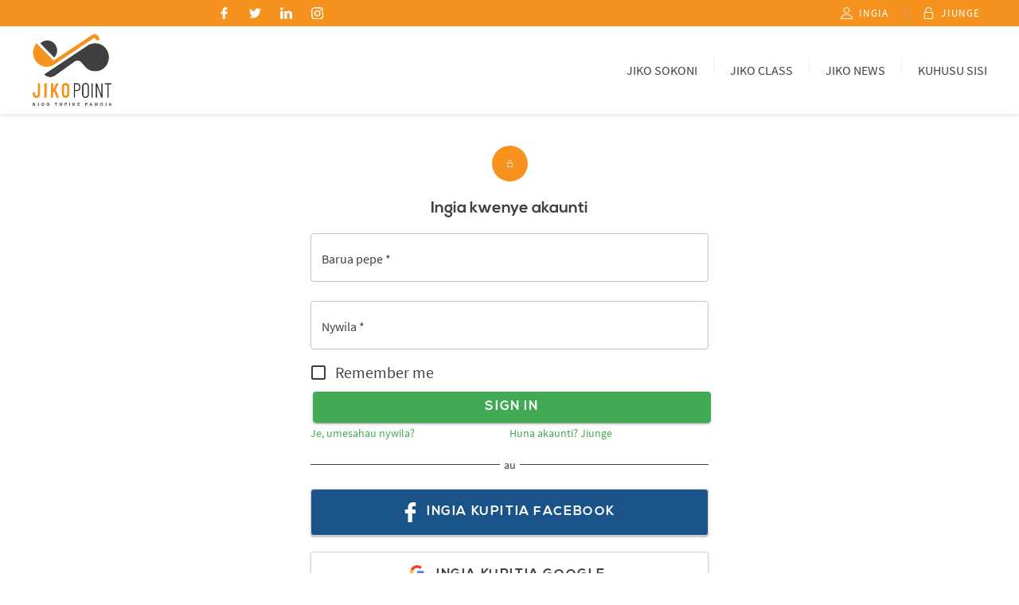

--- FILE ---
content_type: text/html; charset=utf-8
request_url: https://jikopoint.co.tz/auth/ingia
body_size: 15038
content:
<!DOCTYPE html><html lang="sw"><head><meta name="application-name" content="JikoPoint"/><meta name="apple-mobile-web-app-capable" content="yes"/><meta name="apple-mobile-web-app-status-bar-style" content="default"/><meta http-equiv="content-language" content="sw"/><meta name="apple-mobile-web-app-title" content="JikoPoint"/><meta name="format-detection" content="telephone=no"/><meta name="mobile-web-app-capable" content="yes"/><meta name="msapplication-TileColor" content="#2B5797"/><meta name="msapplication-tap-highlight" content="no"/><meta name="theme-color" content="#000000"/><link rel="apple-touch-icon" href="/icons/apple-touch-icon.png"/><link rel="icon" type="image/png" sizes="192x192" href="/icons/android-chrome-192x192.png"/><link rel="icon" type="image/png" sizes="512x512" href="/icons/android-chrome-512x512.png"/><link rel="manifest" href="/manifest.json"/><link rel="shortcut icon" href="/icons/favicon.ico"/><link rel="preload" as="style" data-href="https://fonts.googleapis.com/css?family=Montserrat:700|Valera+Round:400,700&amp;display=swap"/><link rel="stylesheet" data-href="https://fonts.googleapis.com/css?family=Montserrat:700|Valera+Round:400,700&amp;display=swap"/><script async="" src="https://www.googletagmanager.com/gtag/js?id=G-KP95V52H9Z"></script><script>
            window.dataLayer = window.dataLayer || [];
            function gtag(){dataLayer.push(arguments);}
            gtag('js', new Date());
            gtag('config', 'G-KP95V52H9Z', {
              page_path: window.location.pathname,
            });
          </script><script id="mcjs">!function(c,h,i,m,p){m=c.createElement(h),p=c.getElementsByTagName(h)[0],m.async=1,m.src=i,p.parentNode.insertBefore(m,p)}(document,"script","https://chimpstatic.com/mcjs-connected/js/users/1ac20269fc7bdb3726fcc5b32/1e4a2cff8ac507c796b85ac27.js");</script><script async="" src="https://pagead2.googlesyndication.com/pagead/js/adsbygoogle.js?client=ca-pub-3368830028124939" crossorigin="anonymous"></script><link rel="preconnect" href="https://fonts.gstatic.com" crossorigin /><meta charSet="utf-8"/><meta name="twitter:card" content="summary_large_image"/><meta name="twitter:site" content="@JikoPoint"/><meta name="twitter:creator" content="@JikoPoint"/><meta property="fb:app_id" content="616339456425153"/><meta property="og:image:alt" content="JikoPoint"/><meta property="og:image:width" content="512"/><meta property="og:image:height" content="512"/><meta property="og:locale" content="sw_KE"/><meta property="og:site_name" content="Jiko Point"/><meta name="viewport" content="minimum-scale=1, initial-scale=1, width=device-width"/><script type="application/ld+json">{&#x27;@context&#x27;: &#x27;https://schema.org&#x27;,&#x27;@type&#x27;: &#x27;WebSite&#x27;,&#x27;url&#x27;: &#x27;https://jikopoint.co.tz&#x27;,&#x27;name&#x27;: &#x27;JikoPoint&#x27;,&#x27;description&#x27;: &#x27;Jiko Point ni jukwaa maalum na la kipekee la mtandaoni linalomilikiwa na kampuni ya Nukta Africa na kuwezeshwa na Shirika la Hivos na washirika wake kwa lengo la kuchochea matumizi ya nishati safi Tanzania&#x27;}</script><title>JikoPoint</title><meta name="robots" content="noindex,nofollow"/><meta name="googlebot" content="noindex,nofollow"/><meta name="description" content="Jiko Point ni jukwaa maalum na la kipekee la mtandaoni linalomilikiwa na kampuni ya Nukta Africa na kuwezeshwa na Shirika la Hivos na washirika wake kwa lengo la kuchochea matumizi ya nishati safi Tanzania"/><meta property="og:url" content="https://jikopoint.co.tz"/><meta property="og:type" content="article"/><meta property="og:title" content="JikoPoint"/><meta property="og:description" content="Jiko Point ni jukwaa maalum na la kipekee la mtandaoni linalomilikiwa na kampuni ya Nukta Africa na kuwezeshwa na Shirika la Hivos na washirika wake kwa lengo la kuchochea matumizi ya nishati safi Tanzania"/><meta property="og:image" content="/_next/static/image/src/assets/logos/logo-jikopoint.24b1fc9d3dba4aee6901023dc37118bd.jpg"/><meta name="next-head-count" content="21"/><link rel="preload" href="/_next/static/css/9bb5b56440e55bb68f60.css" as="style"/><link rel="stylesheet" href="/_next/static/css/9bb5b56440e55bb68f60.css" data-n-g=""/><noscript data-n-css=""></noscript><script defer="" nomodule="" src="/_next/static/chunks/polyfills-e7a279300235e161e32a.js"></script><script src="/_next/static/chunks/webpack-3bae65348815f3c0e9c8.js" defer=""></script><script src="/_next/static/chunks/framework-3af989d3dbeb77832f99.js" defer=""></script><script src="/_next/static/chunks/main-26d8b60cd992204363fc.js" defer=""></script><script src="/_next/static/chunks/pages/_app-24e3777bba0fb10185cc.js" defer=""></script><script src="/_next/static/chunks/397-a1f07771dc5e2edc8448.js" defer=""></script><script src="/_next/static/chunks/792-d5cefe88e641ccef6aa4.js" defer=""></script><script src="/_next/static/chunks/809-94441b6b1963da3038d5.js" defer=""></script><script src="/_next/static/chunks/pages/auth/ingia-de8a4bf65fe2674a4808.js" defer=""></script><script src="/_next/static/WacWFSmR_mFE89lQO2qrm/_buildManifest.js" defer=""></script><script src="/_next/static/WacWFSmR_mFE89lQO2qrm/_ssgManifest.js" defer=""></script><style id="jss-server-side">.MuiSvgIcon-root {
  fill: currentColor;
  width: 1em;
  height: 1em;
  display: inline-block;
  font-size: 1.5rem;
  transition: fill 200ms cubic-bezier(0.4, 0, 0.2, 1) 0ms;
  flex-shrink: 0;
  user-select: none;
}
.MuiSvgIcon-colorPrimary {
  color: #41aa54;
}
.MuiSvgIcon-colorSecondary {
  color: #41aa54;
}
.MuiSvgIcon-colorAction {
  color: rgba(0, 0, 0, 0.54);
}
.MuiSvgIcon-colorError {
  color: #f44336;
}
.MuiSvgIcon-colorDisabled {
  color: rgba(0, 0, 0, 0.26);
}
.MuiSvgIcon-fontSizeInherit {
  font-size: inherit;
}
.MuiSvgIcon-fontSizeSmall {
  font-size: 1.25rem;
}
.MuiSvgIcon-fontSizeLarge {
  font-size: 2.1875rem;
}
.MuiPaper-root {
  color: #414142;
  transition: box-shadow 300ms cubic-bezier(0.4, 0, 0.2, 1) 0ms;
  background-color: #fff;
}
.MuiPaper-rounded {
  border-radius: 4px;
}
.MuiPaper-outlined {
  border: 1px solid #b59974;
}
.MuiPaper-elevation0 {
  box-shadow: none;
}
.MuiPaper-elevation1 {
  box-shadow: 0px 2px 1px -1px rgba(0,0,0,0.2),0px 1px 1px 0px rgba(0,0,0,0.14),0px 1px 3px 0px rgba(0,0,0,0.12);
}
.MuiPaper-elevation2 {
  box-shadow: 0px 3px 1px -2px rgba(0,0,0,0.2),0px 2px 2px 0px rgba(0,0,0,0.14),0px 1px 5px 0px rgba(0,0,0,0.12);
}
.MuiPaper-elevation3 {
  box-shadow: 0px 3px 3px -2px rgba(0,0,0,0.2),0px 3px 4px 0px rgba(0,0,0,0.14),0px 1px 8px 0px rgba(0,0,0,0.12);
}
.MuiPaper-elevation4 {
  box-shadow: 0px 2px 4px -1px rgba(0,0,0,0.2),0px 4px 5px 0px rgba(0,0,0,0.14),0px 1px 10px 0px rgba(0,0,0,0.12);
}
.MuiPaper-elevation5 {
  box-shadow: 0px 3px 5px -1px rgba(0,0,0,0.2),0px 5px 8px 0px rgba(0,0,0,0.14),0px 1px 14px 0px rgba(0,0,0,0.12);
}
.MuiPaper-elevation6 {
  box-shadow: 0px 3px 5px -1px rgba(0,0,0,0.2),0px 6px 10px 0px rgba(0,0,0,0.14),0px 1px 18px 0px rgba(0,0,0,0.12);
}
.MuiPaper-elevation7 {
  box-shadow: 0px 4px 5px -2px rgba(0,0,0,0.2),0px 7px 10px 1px rgba(0,0,0,0.14),0px 2px 16px 1px rgba(0,0,0,0.12);
}
.MuiPaper-elevation8 {
  box-shadow: 0px 5px 5px -3px rgba(0,0,0,0.2),0px 8px 10px 1px rgba(0,0,0,0.14),0px 3px 14px 2px rgba(0,0,0,0.12);
}
.MuiPaper-elevation9 {
  box-shadow: 0px 5px 6px -3px rgba(0,0,0,0.2),0px 9px 12px 1px rgba(0,0,0,0.14),0px 3px 16px 2px rgba(0,0,0,0.12);
}
.MuiPaper-elevation10 {
  box-shadow: 0px 6px 6px -3px rgba(0,0,0,0.2),0px 10px 14px 1px rgba(0,0,0,0.14),0px 4px 18px 3px rgba(0,0,0,0.12);
}
.MuiPaper-elevation11 {
  box-shadow: 0px 6px 7px -4px rgba(0,0,0,0.2),0px 11px 15px 1px rgba(0,0,0,0.14),0px 4px 20px 3px rgba(0,0,0,0.12);
}
.MuiPaper-elevation12 {
  box-shadow: 0px 7px 8px -4px rgba(0,0,0,0.2),0px 12px 17px 2px rgba(0,0,0,0.14),0px 5px 22px 4px rgba(0,0,0,0.12);
}
.MuiPaper-elevation13 {
  box-shadow: 0px 7px 8px -4px rgba(0,0,0,0.2),0px 13px 19px 2px rgba(0,0,0,0.14),0px 5px 24px 4px rgba(0,0,0,0.12);
}
.MuiPaper-elevation14 {
  box-shadow: 0px 7px 9px -4px rgba(0,0,0,0.2),0px 14px 21px 2px rgba(0,0,0,0.14),0px 5px 26px 4px rgba(0,0,0,0.12);
}
.MuiPaper-elevation15 {
  box-shadow: 0px 8px 9px -5px rgba(0,0,0,0.2),0px 15px 22px 2px rgba(0,0,0,0.14),0px 6px 28px 5px rgba(0,0,0,0.12);
}
.MuiPaper-elevation16 {
  box-shadow: 0px 8px 10px -5px rgba(0,0,0,0.2),0px 16px 24px 2px rgba(0,0,0,0.14),0px 6px 30px 5px rgba(0,0,0,0.12);
}
.MuiPaper-elevation17 {
  box-shadow: 0px 8px 11px -5px rgba(0,0,0,0.2),0px 17px 26px 2px rgba(0,0,0,0.14),0px 6px 32px 5px rgba(0,0,0,0.12);
}
.MuiPaper-elevation18 {
  box-shadow: 0px 9px 11px -5px rgba(0,0,0,0.2),0px 18px 28px 2px rgba(0,0,0,0.14),0px 7px 34px 6px rgba(0,0,0,0.12);
}
.MuiPaper-elevation19 {
  box-shadow: 0px 9px 12px -6px rgba(0,0,0,0.2),0px 19px 29px 2px rgba(0,0,0,0.14),0px 7px 36px 6px rgba(0,0,0,0.12);
}
.MuiPaper-elevation20 {
  box-shadow: 0px 10px 13px -6px rgba(0,0,0,0.2),0px 20px 31px 3px rgba(0,0,0,0.14),0px 8px 38px 7px rgba(0,0,0,0.12);
}
.MuiPaper-elevation21 {
  box-shadow: 0px 10px 13px -6px rgba(0,0,0,0.2),0px 21px 33px 3px rgba(0,0,0,0.14),0px 8px 40px 7px rgba(0,0,0,0.12);
}
.MuiPaper-elevation22 {
  box-shadow: 0px 10px 14px -6px rgba(0,0,0,0.2),0px 22px 35px 3px rgba(0,0,0,0.14),0px 8px 42px 7px rgba(0,0,0,0.12);
}
.MuiPaper-elevation23 {
  box-shadow: 0px 11px 14px -7px rgba(0,0,0,0.2),0px 23px 36px 3px rgba(0,0,0,0.14),0px 9px 44px 8px rgba(0,0,0,0.12);
}
.MuiPaper-elevation24 {
  box-shadow: 0px 11px 15px -7px rgba(0,0,0,0.2),0px 24px 38px 3px rgba(0,0,0,0.14),0px 9px 46px 8px rgba(0,0,0,0.12);
}
.MuiButtonBase-root {
  color: inherit;
  border: 0;
  cursor: pointer;
  margin: 0;
  display: inline-flex;
  outline: 0;
  padding: 0;
  position: relative;
  align-items: center;
  user-select: none;
  border-radius: 0;
  vertical-align: middle;
  -moz-appearance: none;
  justify-content: center;
  text-decoration: none;
  background-color: transparent;
  -webkit-appearance: none;
  -webkit-tap-highlight-color: transparent;
}
.MuiButtonBase-root::-moz-focus-inner {
  border-style: none;
}
.MuiButtonBase-root.Mui-disabled {
  cursor: default;
  pointer-events: none;
}
@media print {
  .MuiButtonBase-root {
    color-adjust: exact;
  }
}
  .MuiIconButton-root {
    flex: 0 0 auto;
    color: rgba(0, 0, 0, 0.54);
    padding: 12px;
    overflow: visible;
    font-size: 1.5rem;
    text-align: center;
    transition: background-color 150ms cubic-bezier(0.4, 0, 0.2, 1) 0ms;
    border-radius: 50%;
  }
  .MuiIconButton-root:hover {
    background-color: rgba(0, 0, 0, 0.04);
  }
  .MuiIconButton-root.Mui-disabled {
    color: rgba(0, 0, 0, 0.26);
    background-color: transparent;
  }
@media (hover: none) {
  .MuiIconButton-root:hover {
    background-color: transparent;
  }
}
  .MuiIconButton-edgeStart {
    margin-left: -12px;
  }
  .MuiIconButton-sizeSmall.MuiIconButton-edgeStart {
    margin-left: -3px;
  }
  .MuiIconButton-edgeEnd {
    margin-right: -12px;
  }
  .MuiIconButton-sizeSmall.MuiIconButton-edgeEnd {
    margin-right: -3px;
  }
  .MuiIconButton-colorInherit {
    color: inherit;
  }
  .MuiIconButton-colorPrimary {
    color: #41aa54;
  }
  .MuiIconButton-colorPrimary:hover {
    background-color: rgba(65, 170, 84, 0.04);
  }
@media (hover: none) {
  .MuiIconButton-colorPrimary:hover {
    background-color: transparent;
  }
}
  .MuiIconButton-colorSecondary {
    color: #41aa54;
  }
  .MuiIconButton-colorSecondary:hover {
    background-color: rgba(65, 170, 84, 0.04);
  }
@media (hover: none) {
  .MuiIconButton-colorSecondary:hover {
    background-color: transparent;
  }
}
  .MuiIconButton-sizeSmall {
    padding: 3px;
    font-size: 1.125rem;
  }
  .MuiIconButton-label {
    width: 100%;
    display: flex;
    align-items: inherit;
    justify-content: inherit;
  }
  .MuiAppBar-root {
    width: 100%;
    display: flex;
    z-index: 1100;
    box-sizing: border-box;
    flex-shrink: 0;
    flex-direction: column;
  }
  .MuiAppBar-positionFixed {
    top: 0;
    left: auto;
    right: 0;
    position: fixed;
  }
@media print {
  .MuiAppBar-positionFixed {
    position: absolute;
  }
}
  .MuiAppBar-positionAbsolute {
    top: 0;
    left: auto;
    right: 0;
    position: absolute;
  }
  .MuiAppBar-positionSticky {
    top: 0;
    left: auto;
    right: 0;
    position: sticky;
  }
  .MuiAppBar-positionStatic {
    position: static;
  }
  .MuiAppBar-positionRelative {
    position: relative;
  }
  .MuiAppBar-colorDefault {
    color: rgba(0, 0, 0, 0.87);
    background-color: #f5f5f5;
  }
  .MuiAppBar-colorPrimary {
    color: rgba(0, 0, 0, 0.87);
    background-color: #41aa54;
  }
  .MuiAppBar-colorSecondary {
    color: rgba(0, 0, 0, 0.87);
    background-color: #41aa54;
  }
  .MuiAppBar-colorInherit {
    color: inherit;
  }
  .MuiAppBar-colorTransparent {
    color: inherit;
    background-color: transparent;
  }
  .MuiTypography-root {
    margin: 0;
  }
  .MuiTypography-body2 {
    font-size: 1.125rem;
    font-style: normal;
    font-family: 'Source Sans Pro', sans-serif;
    font-weight: 400;
    line-height: 1.3333333333333333;
    font-stretch: normal;
    letter-spacing: 0;
  }
@media (min-width:768px) {
  .MuiTypography-body2 {
    font-size: 0.875rem;
    line-height: 1.4285714285714286;
  }
}
@media (min-width:xlpx) {
  .MuiTypography-body2 {
    font-size: 1.5rem;
    line-height: 1.25;
  }
}
  .MuiTypography-body1 {
    font-size: 1.25rem;
    font-style: normal;
    font-family: 'Source Sans Pro', sans-serif;
    font-weight: 400;
    line-height: 1.5;
    font-stretch: normal;
    letter-spacing: 0;
  }
@media (min-width:1280px) {
  .MuiTypography-body1 {
    font-size: 1.25rem;
    line-height: 1.5;
  }
}
  .MuiTypography-caption {
    color: #a3a3a3;
    font-size: 0.6875rem;
    font-style: normal;
    font-family: 'Source Sans Pro', sans-serif;
    font-weight: 400;
    line-height: 1.3636363636363635;
    font-stretch: normal;
    letter-spacing: 0;
  }
@media (min-width:768px) {
  .MuiTypography-caption {
    font-size: 0.875rem;
    line-height: 1.4285714285714286;
  }
}
  .MuiTypography-button {
    font-size: 1rem;
    font-style: normal;
    font-family: 'Nexa Bold', sans-serif;
    font-weight: 700;
    line-height: 1.6875;
    font-stretch: normal;
    letter-spacing: 0.1rem;
    text-transform: uppercase;
  }
@media (min-width:xlpx) {
  .MuiTypography-button {
    font-size: 1.5rem;
    line-height: 1.6666666666666667;
    letter-spacing: 0.1875rem;
  }
}
  .MuiTypography-h1 {
    font-size: 2.1875rem;
    font-style: normal;
    font-family: 'Nexa Bold', sans-serif;
    font-weight: 700;
    line-height: 1.1428571428571428;
    font-stretch: normal;
    letter-spacing: 0;
  }
@media (min-width:1280px) {
  .MuiTypography-h1 {
    font-size: 3.125rem;
    line-height: 1;
  }
}
  .MuiTypography-h2 {
    font-size: 2.1875rem;
    font-style: normal;
    font-family: 'Nexa Bold', sans-serif;
    font-weight: 700;
    line-height: 1.1428571428571428;
    font-stretch: normal;
    letter-spacing: 0;
  }
@media (min-width:1280px) {
  .MuiTypography-h2 {
    font-size: 3.125rem;
    line-height: 1;
  }
}
  .MuiTypography-h3 {
    font-size: 1.5625rem;
    font-style: normal;
    font-family: 'Nexa Bold', sans-serif;
    font-weight: 700;
    line-height: 1.2;
    font-stretch: normal;
    letter-spacing: 0;
  }
@media (min-width:1280px) {
  .MuiTypography-h3 {
    font-size: 1.875rem;
    line-height: 1.1666666666666667;
  }
}
  .MuiTypography-h4 {
    font-size: 1.25rem;
    font-style: normal;
    font-family: 'Nexa Bold', sans-serif;
    font-weight: 400;
    line-height: 1.4;
    font-stretch: normal;
    letter-spacing: 0;
  }
  .MuiTypography-h5 {
    font-size: 0.9375rem;
    font-style: normal;
    font-family: 'Source Sans Pro', sans-serif;
    font-weight: 700;
    line-height: 1;
    font-stretch: normal;
    letter-spacing: 0;
  }
  .MuiTypography-h6 {
    font-size: 1rem;
    font-style: normal;
    font-family: 'Source Sans Pro', sans-serif;
    font-weight: 400;
    line-height: 1.25;
    font-stretch: normal;
    letter-spacing: 0;
  }
@media (min-width:1280px) {
  .MuiTypography-h6 {
    font-size: 1.25rem;
    line-height: 1.5;
  }
}
  .MuiTypography-subtitle1 {
    font-size: 1.25rem;
    font-style: normal;
    font-family: 'Source Sans Pro', sans-serif;
    font-weight: 400;
    line-height: 1.5;
    font-stretch: normal;
    letter-spacing: 0;
  }
@media (min-width:1280px) {
  .MuiTypography-subtitle1 {
    font-size: 1.25rem;
    line-height: 1.5;
  }
}
@media (min-width:xlpx) {
  .MuiTypography-subtitle1 {
    font-size: 1.875rem;
    line-height: 1.3333333333333333;
  }
}
  .MuiTypography-subtitle2 {
    font-size: 1rem;
    font-style: normal;
    font-family: 'Source Sans Pro', sans-serif;
    font-weight: 700;
    line-height: 1.4375;
    font-stretch: normal;
    letter-spacing: 0;
  }
@media (min-width:768px) {
  .MuiTypography-subtitle2 {
    font-size: 0.875rem;
    line-height: 1.4285714285714286;
  }
}
@media (min-width:xlpx) {
  .MuiTypography-subtitle2 {
    font-size: 1.5rem;
    line-height: 1.25;
  }
}
  .MuiTypography-overline {
    color: red;
    font-size: 0.75rem;
    font-style: normal;
    font-family: 'Source Sans Pro', sans-serif;
    font-weight: 400;
    line-height: 2.66;
    font-stretch: normal;
    letter-spacing: 0;
    text-transform: none;
  }
  .MuiTypography-srOnly {
    width: 1px;
    height: 1px;
    overflow: hidden;
    position: absolute;
  }
  .MuiTypography-alignLeft {
    text-align: left;
  }
  .MuiTypography-alignCenter {
    text-align: center;
  }
  .MuiTypography-alignRight {
    text-align: right;
  }
  .MuiTypography-alignJustify {
    text-align: justify;
  }
  .MuiTypography-noWrap {
    overflow: hidden;
    white-space: nowrap;
    text-overflow: ellipsis;
  }
  .MuiTypography-gutterBottom {
    margin-bottom: 0.35em;
  }
  .MuiTypography-paragraph {
    margin-bottom: 16px;
  }
  .MuiTypography-colorInherit {
    color: inherit;
  }
  .MuiTypography-colorPrimary {
    color: #41aa54;
  }
  .MuiTypography-colorSecondary {
    color: #41aa54;
  }
  .MuiTypography-colorTextPrimary {
    color: #414142;
  }
  .MuiTypography-colorTextSecondary {
    color: #fff;
  }
  .MuiTypography-colorError {
    color: #f44336;
  }
  .MuiTypography-displayInline {
    display: inline;
  }
  .MuiTypography-displayBlock {
    display: block;
  }
  .MuiButton-root {
    color: #414142;
    padding: 6px 16px;
    font-size: 1rem;
    min-width: 64px;
    box-sizing: border-box;
    font-style: normal;
    transition: background-color 250ms cubic-bezier(0.4, 0, 0.2, 1) 0ms,box-shadow 250ms cubic-bezier(0.4, 0, 0.2, 1) 0ms,border 250ms cubic-bezier(0.4, 0, 0.2, 1) 0ms;
    font-family: 'Nexa Bold', sans-serif;
    font-weight: 700;
    line-height: 1.6875;
    font-stretch: normal;
    border-radius: 4px;
    letter-spacing: 0.1rem;
    text-transform: uppercase;
  }
@media (min-width:xlpx) {
  .MuiButton-root {
    font-size: 1.5rem;
    line-height: 1.6666666666666667;
    letter-spacing: 0.1875rem;
  }
}
  .MuiButton-root:hover {
    text-decoration: none;
    background-color: rgba(65, 65, 66, 0.04);
  }
  .MuiButton-root.Mui-disabled {
    color: rgba(0, 0, 0, 0.26);
  }
@media (hover: none) {
  .MuiButton-root:hover {
    background-color: transparent;
  }
}
  .MuiButton-root:hover.Mui-disabled {
    background-color: transparent;
  }
  .MuiButton-label {
    width: 100%;
    display: inherit;
    align-items: inherit;
    justify-content: inherit;
  }
  .MuiButton-text {
    padding: 6px 8px;
  }
  .MuiButton-textPrimary {
    color: #41aa54;
  }
  .MuiButton-textPrimary:hover {
    background-color: rgba(65, 170, 84, 0.04);
  }
@media (hover: none) {
  .MuiButton-textPrimary:hover {
    background-color: transparent;
  }
}
  .MuiButton-textSecondary {
    color: #41aa54;
  }
  .MuiButton-textSecondary:hover {
    background-color: rgba(65, 170, 84, 0.04);
  }
@media (hover: none) {
  .MuiButton-textSecondary:hover {
    background-color: transparent;
  }
}
  .MuiButton-outlined {
    border: 1px solid rgba(0, 0, 0, 0.23);
    padding: 5px 15px;
  }
  .MuiButton-outlined.Mui-disabled {
    border: 1px solid rgba(0, 0, 0, 0.12);
  }
  .MuiButton-outlinedPrimary {
    color: #41aa54;
    border: 1px solid rgba(65, 170, 84, 0.5);
  }
  .MuiButton-outlinedPrimary:hover {
    border: 1px solid #41aa54;
    background-color: rgba(65, 170, 84, 0.04);
  }
@media (hover: none) {
  .MuiButton-outlinedPrimary:hover {
    background-color: transparent;
  }
}
  .MuiButton-outlinedSecondary {
    color: #41aa54;
    border: 1px solid rgba(65, 170, 84, 0.5);
  }
  .MuiButton-outlinedSecondary:hover {
    border: 1px solid #41aa54;
    background-color: rgba(65, 170, 84, 0.04);
  }
  .MuiButton-outlinedSecondary.Mui-disabled {
    border: 1px solid rgba(0, 0, 0, 0.26);
  }
@media (hover: none) {
  .MuiButton-outlinedSecondary:hover {
    background-color: transparent;
  }
}
  .MuiButton-contained {
    color: rgba(0, 0, 0, 0.87);
    box-shadow: 0px 3px 1px -2px rgba(0,0,0,0.2),0px 2px 2px 0px rgba(0,0,0,0.14),0px 1px 5px 0px rgba(0,0,0,0.12);
    background-color: #e0e0e0;
  }
  .MuiButton-contained:hover {
    box-shadow: 0px 2px 4px -1px rgba(0,0,0,0.2),0px 4px 5px 0px rgba(0,0,0,0.14),0px 1px 10px 0px rgba(0,0,0,0.12);
    background-color: #d5d5d5;
  }
  .MuiButton-contained.Mui-focusVisible {
    box-shadow: 0px 3px 5px -1px rgba(0,0,0,0.2),0px 6px 10px 0px rgba(0,0,0,0.14),0px 1px 18px 0px rgba(0,0,0,0.12);
  }
  .MuiButton-contained:active {
    box-shadow: 0px 5px 5px -3px rgba(0,0,0,0.2),0px 8px 10px 1px rgba(0,0,0,0.14),0px 3px 14px 2px rgba(0,0,0,0.12);
  }
  .MuiButton-contained.Mui-disabled {
    color: rgba(0, 0, 0, 0.26);
    box-shadow: none;
    background-color: rgba(0, 0, 0, 0.12);
  }
@media (hover: none) {
  .MuiButton-contained:hover {
    box-shadow: 0px 3px 1px -2px rgba(0,0,0,0.2),0px 2px 2px 0px rgba(0,0,0,0.14),0px 1px 5px 0px rgba(0,0,0,0.12);
    background-color: #e0e0e0;
  }
}
  .MuiButton-contained:hover.Mui-disabled {
    background-color: rgba(0, 0, 0, 0.12);
  }
  .MuiButton-containedPrimary {
    color: rgba(0, 0, 0, 0.87);
    background-color: #41aa54;
  }
  .MuiButton-containedPrimary:hover {
    background-color: rgb(45, 118, 58);
  }
@media (hover: none) {
  .MuiButton-containedPrimary:hover {
    background-color: #41aa54;
  }
}
  .MuiButton-containedSecondary {
    color: rgba(0, 0, 0, 0.87);
    background-color: #41aa54;
  }
  .MuiButton-containedSecondary:hover {
    background-color: rgb(45, 118, 58);
  }
@media (hover: none) {
  .MuiButton-containedSecondary:hover {
    background-color: #41aa54;
  }
}
  .MuiButton-disableElevation {
    box-shadow: none;
  }
  .MuiButton-disableElevation:hover {
    box-shadow: none;
  }
  .MuiButton-disableElevation.Mui-focusVisible {
    box-shadow: none;
  }
  .MuiButton-disableElevation:active {
    box-shadow: none;
  }
  .MuiButton-disableElevation.Mui-disabled {
    box-shadow: none;
  }
  .MuiButton-colorInherit {
    color: inherit;
    border-color: currentColor;
  }
  .MuiButton-textSizeSmall {
    padding: 4px 5px;
    font-size: 0.8125rem;
  }
  .MuiButton-textSizeLarge {
    padding: 8px 11px;
    font-size: 0.9375rem;
  }
  .MuiButton-outlinedSizeSmall {
    padding: 3px 9px;
    font-size: 0.8125rem;
  }
  .MuiButton-outlinedSizeLarge {
    padding: 7px 21px;
    font-size: 0.9375rem;
  }
  .MuiButton-containedSizeSmall {
    padding: 4px 10px;
    font-size: 0.8125rem;
  }
  .MuiButton-containedSizeLarge {
    padding: 8px 22px;
    font-size: 0.9375rem;
  }
  .MuiButton-fullWidth {
    width: 100%;
  }
  .MuiButton-startIcon {
    display: inherit;
    margin-left: -4px;
    margin-right: 8px;
  }
  .MuiButton-startIcon.MuiButton-iconSizeSmall {
    margin-left: -2px;
  }
  .MuiButton-endIcon {
    display: inherit;
    margin-left: 8px;
    margin-right: -4px;
  }
  .MuiButton-endIcon.MuiButton-iconSizeSmall {
    margin-right: -2px;
  }
  .MuiButton-iconSizeSmall > *:first-child {
    font-size: 18px;
  }
  .MuiButton-iconSizeMedium > *:first-child {
    font-size: 20px;
  }
  .MuiButton-iconSizeLarge > *:first-child {
    font-size: 22px;
  }
  .jss86 {
    padding: 9px;
  }
  .jss89 {
    top: 0;
    left: 0;
    width: 100%;
    cursor: inherit;
    height: 100%;
    margin: 0;
    opacity: 0;
    padding: 0;
    z-index: 1;
    position: absolute;
  }
  .MuiCheckbox-root {
    color: #fff;
  }
  .MuiCheckbox-colorPrimary.Mui-checked {
    color: #41aa54;
  }
  .MuiCheckbox-colorPrimary.Mui-disabled {
    color: rgba(0, 0, 0, 0.26);
  }
  .MuiCheckbox-colorPrimary.Mui-checked:hover {
    background-color: rgba(65, 170, 84, 0.04);
  }
@media (hover: none) {
  .MuiCheckbox-colorPrimary.Mui-checked:hover {
    background-color: transparent;
  }
}
  .MuiCheckbox-colorSecondary.Mui-checked {
    color: #41aa54;
  }
  .MuiCheckbox-colorSecondary.Mui-disabled {
    color: rgba(0, 0, 0, 0.26);
  }
  .MuiCheckbox-colorSecondary.Mui-checked:hover {
    background-color: rgba(65, 170, 84, 0.04);
  }
@media (hover: none) {
  .MuiCheckbox-colorSecondary.Mui-checked:hover {
    background-color: transparent;
  }
}
html {
  box-sizing: border-box;
  -webkit-font-smoothing: antialiased;
  -moz-osx-font-smoothing: grayscale;
}
*, *::before, *::after {
  box-sizing: inherit;
}
strong, b {
  font-weight: 700;
}
body {
  color: #414142;
  margin: 0;
  font-size: 1.125rem;
  font-style: normal;
  font-family: 'Source Sans Pro', sans-serif;
  font-weight: 400;
  line-height: 1.3333333333333333;
  font-stretch: normal;
  letter-spacing: 0;
  background-color: #fff;
}
@media (min-width:768px) {
  body {
    font-size: 0.875rem;
    line-height: 1.4285714285714286;
  }
}
@media (min-width:xlpx) {
  body {
    font-size: 1.5rem;
    line-height: 1.25;
  }
}
@media print {
  body {
    background-color: #fff;
  }
}
body::backdrop {
  background-color: #fff;
}
@media print {
  .MuiDialog-root {
    position: absolute !important;
  }
}
  .MuiDialog-scrollPaper {
    display: flex;
    align-items: center;
    justify-content: center;
  }
  .MuiDialog-scrollBody {
    overflow-x: hidden;
    overflow-y: auto;
    text-align: center;
  }
  .MuiDialog-scrollBody:after {
    width: 0;
    height: 100%;
    content: "";
    display: inline-block;
    vertical-align: middle;
  }
  .MuiDialog-container {
    height: 100%;
    outline: 0;
  }
@media print {
  .MuiDialog-container {
    height: auto;
  }
}
  .MuiDialog-paper {
    margin: 32px;
    position: relative;
    overflow-y: auto;
  }
@media print {
  .MuiDialog-paper {
    box-shadow: none;
    overflow-y: visible;
  }
}
  .MuiDialog-paperScrollPaper {
    display: flex;
    max-height: calc(100% - 64px);
    flex-direction: column;
  }
  .MuiDialog-paperScrollBody {
    display: inline-block;
    text-align: left;
    vertical-align: middle;
  }
  .MuiDialog-paperWidthFalse {
    max-width: calc(100% - 64px);
  }
  .MuiDialog-paperWidthXs {
    max-width: 444px;
  }
@media (max-width:507.95px) {
  .MuiDialog-paperWidthXs.MuiDialog-paperScrollBody {
    max-width: calc(100% - 64px);
  }
}
  .MuiDialog-paperWidthSm {
    max-width: 390px;
  }
@media (max-width:453.95px) {
  .MuiDialog-paperWidthSm.MuiDialog-paperScrollBody {
    max-width: calc(100% - 64px);
  }
}
  .MuiDialog-paperWidthMd {
    max-width: 768px;
  }
@media (max-width:831.95px) {
  .MuiDialog-paperWidthMd.MuiDialog-paperScrollBody {
    max-width: calc(100% - 64px);
  }
}
  .MuiDialog-paperWidthLg {
    max-width: 1280px;
  }
@media (max-width:1343.95px) {
  .MuiDialog-paperWidthLg.MuiDialog-paperScrollBody {
    max-width: calc(100% - 64px);
  }
}
@media (max-width:NaNpx) {
  .MuiDialog-paperWidthXl.MuiDialog-paperScrollBody {
    max-width: calc(100% - 64px);
  }
}
  .MuiDialog-paperFullWidth {
    width: calc(100% - 64px);
  }
  .MuiDialog-paperFullScreen {
    width: 100%;
    height: 100%;
    margin: 0;
    max-width: 100%;
    max-height: none;
    border-radius: 0;
  }
  .MuiDialog-paperFullScreen.MuiDialog-paperScrollBody {
    margin: 0;
    max-width: 100%;
  }
  .MuiDivider-root {
    border: none;
    height: 1px;
    margin: 0;
    flex-shrink: 0;
    background-color: #b59974;
  }
  .MuiDivider-absolute {
    left: 0;
    width: 100%;
    bottom: 0;
    position: absolute;
  }
  .MuiDivider-inset {
    margin-left: 72px;
  }
  .MuiDivider-light {
    background-color: rgba(181, 153, 116, 0.08);
  }
  .MuiDivider-middle {
    margin-left: 16px;
    margin-right: 16px;
  }
  .MuiDivider-vertical {
    width: 1px;
    height: 100%;
  }
  .MuiDivider-flexItem {
    height: auto;
    align-self: stretch;
  }
@keyframes mui-auto-fill {}
@keyframes mui-auto-fill-cancel {}
  .MuiInputBase-root {
    color: #414142;
    cursor: text;
    display: inline-flex;
    position: relative;
    font-size: 1.25rem;
    box-sizing: border-box;
    font-style: normal;
    align-items: center;
    font-family: 'Source Sans Pro', sans-serif;
    font-weight: 400;
    line-height: 1.1876em;
    font-stretch: normal;
    letter-spacing: 0;
  }
@media (min-width:1280px) {
  .MuiInputBase-root {
    font-size: 1.25rem;
    line-height: 1.5;
  }
}
  .MuiInputBase-root.Mui-disabled {
    color: rgba(0, 0, 0, 0.38);
    cursor: default;
  }
  .MuiInputBase-multiline {
    padding: 6px 0 7px;
  }
  .MuiInputBase-multiline.MuiInputBase-marginDense {
    padding-top: 3px;
  }
  .MuiInputBase-fullWidth {
    width: 100%;
  }
  .MuiInputBase-input {
    font: inherit;
    color: currentColor;
    width: 100%;
    border: 0;
    height: 1.1876em;
    margin: 0;
    display: block;
    padding: 6px 0 7px;
    min-width: 0;
    background: none;
    box-sizing: content-box;
    animation-name: mui-auto-fill-cancel;
    letter-spacing: inherit;
    animation-duration: 10ms;
    -webkit-tap-highlight-color: transparent;
  }
  .MuiInputBase-input::-webkit-input-placeholder {
    color: currentColor;
    opacity: 0.42;
    transition: opacity 200ms cubic-bezier(0.4, 0, 0.2, 1) 0ms;
  }
  .MuiInputBase-input::-moz-placeholder {
    color: currentColor;
    opacity: 0.42;
    transition: opacity 200ms cubic-bezier(0.4, 0, 0.2, 1) 0ms;
  }
  .MuiInputBase-input:-ms-input-placeholder {
    color: currentColor;
    opacity: 0.42;
    transition: opacity 200ms cubic-bezier(0.4, 0, 0.2, 1) 0ms;
  }
  .MuiInputBase-input::-ms-input-placeholder {
    color: currentColor;
    opacity: 0.42;
    transition: opacity 200ms cubic-bezier(0.4, 0, 0.2, 1) 0ms;
  }
  .MuiInputBase-input:focus {
    outline: 0;
  }
  .MuiInputBase-input:invalid {
    box-shadow: none;
  }
  .MuiInputBase-input::-webkit-search-decoration {
    -webkit-appearance: none;
  }
  .MuiInputBase-input.Mui-disabled {
    opacity: 1;
  }
  .MuiInputBase-input:-webkit-autofill {
    animation-name: mui-auto-fill;
    animation-duration: 5000s;
  }
  label[data-shrink=false] + .MuiInputBase-formControl .MuiInputBase-input::-webkit-input-placeholder {
    opacity: 0 !important;
  }
  label[data-shrink=false] + .MuiInputBase-formControl .MuiInputBase-input::-moz-placeholder {
    opacity: 0 !important;
  }
  label[data-shrink=false] + .MuiInputBase-formControl .MuiInputBase-input:-ms-input-placeholder {
    opacity: 0 !important;
  }
  label[data-shrink=false] + .MuiInputBase-formControl .MuiInputBase-input::-ms-input-placeholder {
    opacity: 0 !important;
  }
  label[data-shrink=false] + .MuiInputBase-formControl .MuiInputBase-input:focus::-webkit-input-placeholder {
    opacity: 0.42;
  }
  label[data-shrink=false] + .MuiInputBase-formControl .MuiInputBase-input:focus::-moz-placeholder {
    opacity: 0.42;
  }
  label[data-shrink=false] + .MuiInputBase-formControl .MuiInputBase-input:focus:-ms-input-placeholder {
    opacity: 0.42;
  }
  label[data-shrink=false] + .MuiInputBase-formControl .MuiInputBase-input:focus::-ms-input-placeholder {
    opacity: 0.42;
  }
  .MuiInputBase-inputMarginDense {
    padding-top: 3px;
  }
  .MuiInputBase-inputMultiline {
    height: auto;
    resize: none;
    padding: 0;
  }
  .MuiInputBase-inputTypeSearch {
    -moz-appearance: textfield;
    -webkit-appearance: textfield;
  }
  .MuiFormControl-root {
    border: 0;
    margin: 0;
    display: inline-flex;
    padding: 0;
    position: relative;
    min-width: 0;
    flex-direction: column;
    vertical-align: top;
  }
  .MuiFormControl-marginNormal {
    margin-top: 16px;
    margin-bottom: 8px;
  }
  .MuiFormControl-marginDense {
    margin-top: 8px;
    margin-bottom: 4px;
  }
  .MuiFormControl-fullWidth {
    width: 100%;
  }
  .MuiFormControlLabel-root {
    cursor: pointer;
    display: inline-flex;
    align-items: center;
    margin-left: -11px;
    margin-right: 16px;
    vertical-align: middle;
    -webkit-tap-highlight-color: transparent;
  }
  .MuiFormControlLabel-root.Mui-disabled {
    cursor: default;
  }
  .MuiFormControlLabel-labelPlacementStart {
    margin-left: 16px;
    margin-right: -11px;
    flex-direction: row-reverse;
  }
  .MuiFormControlLabel-labelPlacementTop {
    margin-left: 16px;
    flex-direction: column-reverse;
  }
  .MuiFormControlLabel-labelPlacementBottom {
    margin-left: 16px;
    flex-direction: column;
  }
  .MuiFormControlLabel-label.Mui-disabled {
    color: rgba(0, 0, 0, 0.38);
  }
  .MuiFormLabel-root {
    color: #fff;
    padding: 0;
    font-size: 1.25rem;
    font-style: normal;
    font-family: 'Source Sans Pro', sans-serif;
    font-weight: 400;
    line-height: 1;
    font-stretch: normal;
    letter-spacing: 0;
  }
@media (min-width:1280px) {
  .MuiFormLabel-root {
    font-size: 1.25rem;
    line-height: 1.5;
  }
}
  .MuiFormLabel-root.Mui-focused {
    color: #41aa54;
  }
  .MuiFormLabel-root.Mui-disabled {
    color: rgba(0, 0, 0, 0.38);
  }
  .MuiFormLabel-root.Mui-error {
    color: #f44336;
  }
  .MuiFormLabel-colorSecondary.Mui-focused {
    color: #41aa54;
  }
  .MuiFormLabel-asterisk.Mui-error {
    color: #f44336;
  }
  .MuiGrid-container {
    width: 100%;
    display: flex;
    flex-wrap: wrap;
    box-sizing: border-box;
  }
  .MuiGrid-item {
    margin: 0;
    box-sizing: border-box;
  }
  .MuiGrid-zeroMinWidth {
    min-width: 0;
  }
  .MuiGrid-direction-xs-column {
    flex-direction: column;
  }
  .MuiGrid-direction-xs-column-reverse {
    flex-direction: column-reverse;
  }
  .MuiGrid-direction-xs-row-reverse {
    flex-direction: row-reverse;
  }
  .MuiGrid-wrap-xs-nowrap {
    flex-wrap: nowrap;
  }
  .MuiGrid-wrap-xs-wrap-reverse {
    flex-wrap: wrap-reverse;
  }
  .MuiGrid-align-items-xs-center {
    align-items: center;
  }
  .MuiGrid-align-items-xs-flex-start {
    align-items: flex-start;
  }
  .MuiGrid-align-items-xs-flex-end {
    align-items: flex-end;
  }
  .MuiGrid-align-items-xs-baseline {
    align-items: baseline;
  }
  .MuiGrid-align-content-xs-center {
    align-content: center;
  }
  .MuiGrid-align-content-xs-flex-start {
    align-content: flex-start;
  }
  .MuiGrid-align-content-xs-flex-end {
    align-content: flex-end;
  }
  .MuiGrid-align-content-xs-space-between {
    align-content: space-between;
  }
  .MuiGrid-align-content-xs-space-around {
    align-content: space-around;
  }
  .MuiGrid-justify-content-xs-center {
    justify-content: center;
  }
  .MuiGrid-justify-content-xs-flex-end {
    justify-content: flex-end;
  }
  .MuiGrid-justify-content-xs-space-between {
    justify-content: space-between;
  }
  .MuiGrid-justify-content-xs-space-around {
    justify-content: space-around;
  }
  .MuiGrid-justify-content-xs-space-evenly {
    justify-content: space-evenly;
  }
  .MuiGrid-spacing-xs-1 {
    width: calc(100% + 8px);
    margin: -4px;
  }
  .MuiGrid-spacing-xs-1 > .MuiGrid-item {
    padding: 4px;
  }
  .MuiGrid-spacing-xs-2 {
    width: calc(100% + 16px);
    margin: -8px;
  }
  .MuiGrid-spacing-xs-2 > .MuiGrid-item {
    padding: 8px;
  }
  .MuiGrid-spacing-xs-3 {
    width: calc(100% + 24px);
    margin: -12px;
  }
  .MuiGrid-spacing-xs-3 > .MuiGrid-item {
    padding: 12px;
  }
  .MuiGrid-spacing-xs-4 {
    width: calc(100% + 32px);
    margin: -16px;
  }
  .MuiGrid-spacing-xs-4 > .MuiGrid-item {
    padding: 16px;
  }
  .MuiGrid-spacing-xs-5 {
    width: calc(100% + 40px);
    margin: -20px;
  }
  .MuiGrid-spacing-xs-5 > .MuiGrid-item {
    padding: 20px;
  }
  .MuiGrid-spacing-xs-6 {
    width: calc(100% + 48px);
    margin: -24px;
  }
  .MuiGrid-spacing-xs-6 > .MuiGrid-item {
    padding: 24px;
  }
  .MuiGrid-spacing-xs-7 {
    width: calc(100% + 56px);
    margin: -28px;
  }
  .MuiGrid-spacing-xs-7 > .MuiGrid-item {
    padding: 28px;
  }
  .MuiGrid-spacing-xs-8 {
    width: calc(100% + 64px);
    margin: -32px;
  }
  .MuiGrid-spacing-xs-8 > .MuiGrid-item {
    padding: 32px;
  }
  .MuiGrid-spacing-xs-9 {
    width: calc(100% + 72px);
    margin: -36px;
  }
  .MuiGrid-spacing-xs-9 > .MuiGrid-item {
    padding: 36px;
  }
  .MuiGrid-spacing-xs-10 {
    width: calc(100% + 80px);
    margin: -40px;
  }
  .MuiGrid-spacing-xs-10 > .MuiGrid-item {
    padding: 40px;
  }
  .MuiGrid-grid-xs-auto {
    flex-grow: 0;
    max-width: none;
    flex-basis: auto;
  }
  .MuiGrid-grid-xs-true {
    flex-grow: 1;
    max-width: 100%;
    flex-basis: 0;
  }
  .MuiGrid-grid-xs-1 {
    flex-grow: 0;
    max-width: 8.333333%;
    flex-basis: 8.333333%;
  }
  .MuiGrid-grid-xs-2 {
    flex-grow: 0;
    max-width: 16.666667%;
    flex-basis: 16.666667%;
  }
  .MuiGrid-grid-xs-3 {
    flex-grow: 0;
    max-width: 25%;
    flex-basis: 25%;
  }
  .MuiGrid-grid-xs-4 {
    flex-grow: 0;
    max-width: 33.333333%;
    flex-basis: 33.333333%;
  }
  .MuiGrid-grid-xs-5 {
    flex-grow: 0;
    max-width: 41.666667%;
    flex-basis: 41.666667%;
  }
  .MuiGrid-grid-xs-6 {
    flex-grow: 0;
    max-width: 50%;
    flex-basis: 50%;
  }
  .MuiGrid-grid-xs-7 {
    flex-grow: 0;
    max-width: 58.333333%;
    flex-basis: 58.333333%;
  }
  .MuiGrid-grid-xs-8 {
    flex-grow: 0;
    max-width: 66.666667%;
    flex-basis: 66.666667%;
  }
  .MuiGrid-grid-xs-9 {
    flex-grow: 0;
    max-width: 75%;
    flex-basis: 75%;
  }
  .MuiGrid-grid-xs-10 {
    flex-grow: 0;
    max-width: 83.333333%;
    flex-basis: 83.333333%;
  }
  .MuiGrid-grid-xs-11 {
    flex-grow: 0;
    max-width: 91.666667%;
    flex-basis: 91.666667%;
  }
  .MuiGrid-grid-xs-12 {
    flex-grow: 0;
    max-width: 100%;
    flex-basis: 100%;
  }
@media (min-width:390px) {
  .MuiGrid-grid-sm-auto {
    flex-grow: 0;
    max-width: none;
    flex-basis: auto;
  }
  .MuiGrid-grid-sm-true {
    flex-grow: 1;
    max-width: 100%;
    flex-basis: 0;
  }
  .MuiGrid-grid-sm-1 {
    flex-grow: 0;
    max-width: 8.333333%;
    flex-basis: 8.333333%;
  }
  .MuiGrid-grid-sm-2 {
    flex-grow: 0;
    max-width: 16.666667%;
    flex-basis: 16.666667%;
  }
  .MuiGrid-grid-sm-3 {
    flex-grow: 0;
    max-width: 25%;
    flex-basis: 25%;
  }
  .MuiGrid-grid-sm-4 {
    flex-grow: 0;
    max-width: 33.333333%;
    flex-basis: 33.333333%;
  }
  .MuiGrid-grid-sm-5 {
    flex-grow: 0;
    max-width: 41.666667%;
    flex-basis: 41.666667%;
  }
  .MuiGrid-grid-sm-6 {
    flex-grow: 0;
    max-width: 50%;
    flex-basis: 50%;
  }
  .MuiGrid-grid-sm-7 {
    flex-grow: 0;
    max-width: 58.333333%;
    flex-basis: 58.333333%;
  }
  .MuiGrid-grid-sm-8 {
    flex-grow: 0;
    max-width: 66.666667%;
    flex-basis: 66.666667%;
  }
  .MuiGrid-grid-sm-9 {
    flex-grow: 0;
    max-width: 75%;
    flex-basis: 75%;
  }
  .MuiGrid-grid-sm-10 {
    flex-grow: 0;
    max-width: 83.333333%;
    flex-basis: 83.333333%;
  }
  .MuiGrid-grid-sm-11 {
    flex-grow: 0;
    max-width: 91.666667%;
    flex-basis: 91.666667%;
  }
  .MuiGrid-grid-sm-12 {
    flex-grow: 0;
    max-width: 100%;
    flex-basis: 100%;
  }
}
@media (min-width:768px) {
  .MuiGrid-grid-md-auto {
    flex-grow: 0;
    max-width: none;
    flex-basis: auto;
  }
  .MuiGrid-grid-md-true {
    flex-grow: 1;
    max-width: 100%;
    flex-basis: 0;
  }
  .MuiGrid-grid-md-1 {
    flex-grow: 0;
    max-width: 8.333333%;
    flex-basis: 8.333333%;
  }
  .MuiGrid-grid-md-2 {
    flex-grow: 0;
    max-width: 16.666667%;
    flex-basis: 16.666667%;
  }
  .MuiGrid-grid-md-3 {
    flex-grow: 0;
    max-width: 25%;
    flex-basis: 25%;
  }
  .MuiGrid-grid-md-4 {
    flex-grow: 0;
    max-width: 33.333333%;
    flex-basis: 33.333333%;
  }
  .MuiGrid-grid-md-5 {
    flex-grow: 0;
    max-width: 41.666667%;
    flex-basis: 41.666667%;
  }
  .MuiGrid-grid-md-6 {
    flex-grow: 0;
    max-width: 50%;
    flex-basis: 50%;
  }
  .MuiGrid-grid-md-7 {
    flex-grow: 0;
    max-width: 58.333333%;
    flex-basis: 58.333333%;
  }
  .MuiGrid-grid-md-8 {
    flex-grow: 0;
    max-width: 66.666667%;
    flex-basis: 66.666667%;
  }
  .MuiGrid-grid-md-9 {
    flex-grow: 0;
    max-width: 75%;
    flex-basis: 75%;
  }
  .MuiGrid-grid-md-10 {
    flex-grow: 0;
    max-width: 83.333333%;
    flex-basis: 83.333333%;
  }
  .MuiGrid-grid-md-11 {
    flex-grow: 0;
    max-width: 91.666667%;
    flex-basis: 91.666667%;
  }
  .MuiGrid-grid-md-12 {
    flex-grow: 0;
    max-width: 100%;
    flex-basis: 100%;
  }
}
@media (min-width:1280px) {
  .MuiGrid-grid-lg-auto {
    flex-grow: 0;
    max-width: none;
    flex-basis: auto;
  }
  .MuiGrid-grid-lg-true {
    flex-grow: 1;
    max-width: 100%;
    flex-basis: 0;
  }
  .MuiGrid-grid-lg-1 {
    flex-grow: 0;
    max-width: 8.333333%;
    flex-basis: 8.333333%;
  }
  .MuiGrid-grid-lg-2 {
    flex-grow: 0;
    max-width: 16.666667%;
    flex-basis: 16.666667%;
  }
  .MuiGrid-grid-lg-3 {
    flex-grow: 0;
    max-width: 25%;
    flex-basis: 25%;
  }
  .MuiGrid-grid-lg-4 {
    flex-grow: 0;
    max-width: 33.333333%;
    flex-basis: 33.333333%;
  }
  .MuiGrid-grid-lg-5 {
    flex-grow: 0;
    max-width: 41.666667%;
    flex-basis: 41.666667%;
  }
  .MuiGrid-grid-lg-6 {
    flex-grow: 0;
    max-width: 50%;
    flex-basis: 50%;
  }
  .MuiGrid-grid-lg-7 {
    flex-grow: 0;
    max-width: 58.333333%;
    flex-basis: 58.333333%;
  }
  .MuiGrid-grid-lg-8 {
    flex-grow: 0;
    max-width: 66.666667%;
    flex-basis: 66.666667%;
  }
  .MuiGrid-grid-lg-9 {
    flex-grow: 0;
    max-width: 75%;
    flex-basis: 75%;
  }
  .MuiGrid-grid-lg-10 {
    flex-grow: 0;
    max-width: 83.333333%;
    flex-basis: 83.333333%;
  }
  .MuiGrid-grid-lg-11 {
    flex-grow: 0;
    max-width: 91.666667%;
    flex-basis: 91.666667%;
  }
  .MuiGrid-grid-lg-12 {
    flex-grow: 0;
    max-width: 100%;
    flex-basis: 100%;
  }
}
@media (min-width:xlpx) {
  .MuiGrid-grid-xl-auto {
    flex-grow: 0;
    max-width: none;
    flex-basis: auto;
  }
  .MuiGrid-grid-xl-true {
    flex-grow: 1;
    max-width: 100%;
    flex-basis: 0;
  }
  .MuiGrid-grid-xl-1 {
    flex-grow: 0;
    max-width: 8.333333%;
    flex-basis: 8.333333%;
  }
  .MuiGrid-grid-xl-2 {
    flex-grow: 0;
    max-width: 16.666667%;
    flex-basis: 16.666667%;
  }
  .MuiGrid-grid-xl-3 {
    flex-grow: 0;
    max-width: 25%;
    flex-basis: 25%;
  }
  .MuiGrid-grid-xl-4 {
    flex-grow: 0;
    max-width: 33.333333%;
    flex-basis: 33.333333%;
  }
  .MuiGrid-grid-xl-5 {
    flex-grow: 0;
    max-width: 41.666667%;
    flex-basis: 41.666667%;
  }
  .MuiGrid-grid-xl-6 {
    flex-grow: 0;
    max-width: 50%;
    flex-basis: 50%;
  }
  .MuiGrid-grid-xl-7 {
    flex-grow: 0;
    max-width: 58.333333%;
    flex-basis: 58.333333%;
  }
  .MuiGrid-grid-xl-8 {
    flex-grow: 0;
    max-width: 66.666667%;
    flex-basis: 66.666667%;
  }
  .MuiGrid-grid-xl-9 {
    flex-grow: 0;
    max-width: 75%;
    flex-basis: 75%;
  }
  .MuiGrid-grid-xl-10 {
    flex-grow: 0;
    max-width: 83.333333%;
    flex-basis: 83.333333%;
  }
  .MuiGrid-grid-xl-11 {
    flex-grow: 0;
    max-width: 91.666667%;
    flex-basis: 91.666667%;
  }
  .MuiGrid-grid-xl-12 {
    flex-grow: 0;
    max-width: 100%;
    flex-basis: 100%;
  }
}
@media (min-width:0px) and (max-width:389.95px) {
  .jss17 {
    display: none;
  }
}
@media (min-width:0px) {
  .jss18 {
    display: none;
  }
}
@media (max-width:389.95px) {
  .jss19 {
    display: none;
  }
}
@media (min-width:390px) and (max-width:767.95px) {
  .jss20 {
    display: none;
  }
}
@media (min-width:390px) {
  .jss21 {
    display: none;
  }
}
@media (max-width:767.95px) {
  .jss22 {
    display: none;
  }
}
@media (min-width:768px) and (max-width:1279.95px) {
  .jss23 {
    display: none;
  }
}
@media (min-width:768px) {
  .jss24 {
    display: none;
  }
}
@media (max-width:1279.95px) {
  .jss25 {
    display: none;
  }
}
@media (min-width:1280px) and (max-width:NaNpx) {
  .jss26 {
    display: none;
  }
}
@media (min-width:1280px) {
  .jss27 {
    display: none;
  }
}
@media (max-width:NaNpx) {
  .jss28 {
    display: none;
  }
}
@media (min-width:xlpx) {
  .jss29 {
    display: none;
  }
}
@media (min-width:xlpx) {
  .jss30 {
    display: none;
  }
}
@media (min-width:0px) {
  .jss31 {
    display: none;
  }
}
  .MuiInputLabel-root {
    display: block;
    transform-origin: top left;
  }
  .MuiInputLabel-formControl {
    top: 0;
    left: 0;
    position: absolute;
    transform: translate(0, 24px) scale(1);
  }
  .MuiInputLabel-marginDense {
    transform: translate(0, 21px) scale(1);
  }
  .MuiInputLabel-shrink {
    transform: translate(0, 1.5px) scale(0.75);
    transform-origin: top left;
  }
  .MuiInputLabel-animated {
    transition: color 200ms cubic-bezier(0.0, 0, 0.2, 1) 0ms,transform 200ms cubic-bezier(0.0, 0, 0.2, 1) 0ms;
  }
  .MuiInputLabel-filled {
    z-index: 1;
    transform: translate(12px, 20px) scale(1);
    pointer-events: none;
  }
  .MuiInputLabel-filled.MuiInputLabel-marginDense {
    transform: translate(12px, 17px) scale(1);
  }
  .MuiInputLabel-filled.MuiInputLabel-shrink {
    transform: translate(12px, 10px) scale(0.75);
  }
  .MuiInputLabel-filled.MuiInputLabel-shrink.MuiInputLabel-marginDense {
    transform: translate(12px, 7px) scale(0.75);
  }
  .MuiInputLabel-outlined {
    z-index: 1;
    transform: translate(14px, 20px) scale(1);
    pointer-events: none;
  }
  .MuiInputLabel-outlined.MuiInputLabel-marginDense {
    transform: translate(14px, 12px) scale(1);
  }
  .MuiInputLabel-outlined.MuiInputLabel-shrink {
    transform: translate(14px, -6px) scale(0.75);
  }
  .MuiLink-underlineNone {
    text-decoration: none;
  }
  .MuiLink-underlineHover {
    text-decoration: none;
  }
  .MuiLink-underlineHover:hover {
    text-decoration: underline;
  }
  .MuiLink-underlineAlways {
    text-decoration: underline;
  }
  .MuiLink-button {
    border: 0;
    cursor: pointer;
    margin: 0;
    outline: 0;
    padding: 0;
    position: relative;
    user-select: none;
    border-radius: 0;
    vertical-align: middle;
    -moz-appearance: none;
    background-color: transparent;
    -webkit-appearance: none;
    -webkit-tap-highlight-color: transparent;
  }
  .MuiLink-button::-moz-focus-inner {
    border-style: none;
  }
  .MuiLink-button.Mui-focusVisible {
    outline: auto;
  }
  .MuiList-root {
    margin: 0;
    padding: 0;
    position: relative;
    list-style: none;
  }
  .MuiList-padding {
    padding-top: 8px;
    padding-bottom: 8px;
  }
  .MuiList-subheader {
    padding-top: 0;
  }
  .MuiListItemText-root {
    flex: 1 1 auto;
    min-width: 0;
    margin-top: 4px;
    margin-bottom: 4px;
  }
  .MuiListItemText-multiline {
    margin-top: 6px;
    margin-bottom: 6px;
  }
  .MuiListItemText-inset {
    padding-left: 56px;
  }
  .MuiPopover-paper {
    outline: 0;
    position: absolute;
    max-width: calc(100% - 32px);
    min-width: 16px;
    max-height: calc(100% - 32px);
    min-height: 16px;
    overflow-x: hidden;
    overflow-y: auto;
  }
  .MuiMenu-paper {
    max-height: calc(100% - 96px);
    -webkit-overflow-scrolling: touch;
  }
  .MuiMenu-list {
    outline: 0;
  }
  .jss82 {
    top: -5px;
    left: 0;
    right: 0;
    bottom: 0;
    margin: 0;
    padding: 0 8px;
    overflow: hidden;
    position: absolute;
    border-style: solid;
    border-width: 1px;
    border-radius: inherit;
    pointer-events: none;
  }
  .jss83 {
    padding: 0;
    text-align: left;
    transition: width 150ms cubic-bezier(0.0, 0, 0.2, 1) 0ms;
    line-height: 11px;
  }
  .jss84 {
    width: auto;
    height: 11px;
    display: block;
    padding: 0;
    font-size: 0.75em;
    max-width: 0.01px;
    text-align: left;
    transition: max-width 50ms cubic-bezier(0.0, 0, 0.2, 1) 0ms;
    visibility: hidden;
  }
  .jss84 > span {
    display: inline-block;
    padding-left: 5px;
    padding-right: 5px;
  }
  .jss85 {
    max-width: 1000px;
    transition: max-width 100ms cubic-bezier(0.0, 0, 0.2, 1) 50ms;
  }
  .MuiOutlinedInput-root {
    position: relative;
    border-radius: 4px;
  }
  .MuiOutlinedInput-root:hover .MuiOutlinedInput-notchedOutline {
    border-color: #414142;
  }
@media (hover: none) {
  .MuiOutlinedInput-root:hover .MuiOutlinedInput-notchedOutline {
    border-color: rgba(0, 0, 0, 0.23);
  }
}
  .MuiOutlinedInput-root.Mui-focused .MuiOutlinedInput-notchedOutline {
    border-color: #41aa54;
    border-width: 2px;
  }
  .MuiOutlinedInput-root.Mui-error .MuiOutlinedInput-notchedOutline {
    border-color: #f44336;
  }
  .MuiOutlinedInput-root.Mui-disabled .MuiOutlinedInput-notchedOutline {
    border-color: rgba(0, 0, 0, 0.26);
  }
  .MuiOutlinedInput-colorSecondary.Mui-focused .MuiOutlinedInput-notchedOutline {
    border-color: #41aa54;
  }
  .MuiOutlinedInput-adornedStart {
    padding-left: 14px;
  }
  .MuiOutlinedInput-adornedEnd {
    padding-right: 14px;
  }
  .MuiOutlinedInput-multiline {
    padding: 18.5px 14px;
  }
  .MuiOutlinedInput-multiline.MuiOutlinedInput-marginDense {
    padding-top: 10.5px;
    padding-bottom: 10.5px;
  }
  .MuiOutlinedInput-notchedOutline {
    border-color: rgba(0, 0, 0, 0.23);
  }
  .MuiOutlinedInput-input {
    padding: 18.5px 14px;
  }
  .MuiOutlinedInput-input:-webkit-autofill {
    border-radius: inherit;
  }
  .MuiOutlinedInput-inputMarginDense {
    padding-top: 10.5px;
    padding-bottom: 10.5px;
  }
  .MuiOutlinedInput-inputMultiline {
    padding: 0;
  }
  .MuiOutlinedInput-inputAdornedStart {
    padding-left: 0;
  }
  .MuiOutlinedInput-inputAdornedEnd {
    padding-right: 0;
  }
  .MuiToolbar-root {
    display: flex;
    position: relative;
    align-items: center;
  }
  .MuiToolbar-gutters {
    padding-left: 16px;
    padding-right: 16px;
  }
@media (min-width:390px) {
  .MuiToolbar-gutters {
    padding-left: 24px;
    padding-right: 24px;
  }
}
  .MuiToolbar-regular {
    min-height: 56px;
  }
@media (min-width:0px) and (orientation: landscape) {
  .MuiToolbar-regular {
    min-height: 48px;
  }
}
@media (min-width:390px) {
  .MuiToolbar-regular {
    min-height: 64px;
  }
}
  .MuiToolbar-dense {
    min-height: 48px;
  }

  .jss16 {
    width: 100%;
  }
  .jss14 {
    width: 100%;
    display: block;
    padding: 0 0.9375rem;
    min-width: 20rem;
    box-sizing: border-box;
    margin-left: auto;
    margin-right: auto;
  }
@media (min-width:768px) {
  .jss15 {
    width: 608px;
    padding: 0;
  }
}
@media (min-width:1280px) {
  .jss15 {
    width: 1200px;
    padding: 0;
  }
}
  .jss77 {
    color: #414142;
    width: 100%;
    margin-top: 0.0625rem;
  }
  .jss78 {
    color: #fff;
    margin: 0.1875rem;
  }
  .jss79 {
    color: #414142;
  }
  .jss80 {
    color: #414142;
    font-size: 1rem;
  }
  .jss81 {
    width: 1.5625rem;
    height: 1.5625rem;
  }
  .jss67 {
    padding-top: 1.25rem;
    padding-bottom: 1.875rem;
  }
  .jss68 {
    color: #f6921e;
    width: 2.8125rem;
    display: inline-flex;
    padding: 0.625rem;
    align-self: center;
    align-content: center;
    border-radius: 50%;
    margin-bottom: 0.625rem;
    background-color: #f6921e;
  }
@media (min-width:1280px) {
  .jss68 {
    margin-bottom: 1.25rem;
  }
}
  .jss69 {
    width: 100%;
    border: 1px solid #d1d7dc;
    padding: 0.9375rem;
    box-shadow: 0 2px 2px 0 rgb(28 29 31 / 24%), 0 0 2px 0 rgb(28 29 31 / 12%);
    margin-top: 1.25rem;
  }
  .jss70 {
    width: 1.5625rem;
    height: 1.5625rem;
  }
  .jss71 {
    color: #fff;
    background: #1a538a;
  }
  .jss71:hover {
    background: #1a538a;
  }
  .jss72 {
    color: #fff;
    background: rgba(29,161,242,1.00);
  }
  .jss72:hover {
    background: rgba(29,161,242,1.00);
  }
  .jss73 {
    color: #414142;
    display: flex;
    margin-top: 1.25rem;
    align-items: center;
  }
  .jss74 {
    width: 100%;
    border-bottom: 1px solid #414142;
  }
  .jss75 {
    margin: 0 0.3125rem;
  }
  .jss76 {
    color: #41aa54;
  }
  .jss90 {
    background-color: #414142;
  }
  .jss91 {
    padding: 0.75rem;
    border-top: 1px solid #595959;
  }
  .jss92 {
    padding: 2.8125rem 0.9375rem;
  }
@media (min-width:1280px) {
  .jss92 {
    padding: 4.0625rem 0.9375rem;
  }
}
  .jss93 {
    border: 2px solid #fff;
    margin-right: 0.9375rem;
    border-radius: 50%;
  }
  .jss94 {
    width: 0.8125rem;
    height: 0.8125rem;
  }
@media (min-width:768px) {
  .jss94 {
    width: 1.125rem;
    height: 1.125rem;
  }
}
  .jss95 {
    width: 12.5rem;
    height: 2.5rem;
  }
  .jss96 {
    display: flex;
    margin-top: 1.25rem;
    justify-content: center;
  }
  .jss97 {
    float: left;
    height: 0.875rem;
    margin: auto 1.25rem;
    background-color: #5F5F5F;
  }
  .jss98 {
    display: block;
    padding: 0;
    list-style: none;
  }
  .jss99 {
    color: #a3a3a3;
    float: left;
    font-size: 0.875rem;
    font-weight: 400;
    text-transform: uppercase;
  }
  .jss100 {
    margin: 0;
  }
  .jss101 {
    height: 1.125rem;
  }
  .jss40 {
    width: 5.3125rem;
    height: 4.375rem;
    margin: 0.625rem 0;
    transition: background-position .3s ease-out;
    border-radius: 0;
    background-size: 200% 100%;
    justify-content: flex-start;
    background-position: bottom right;
  }
  .jss40:hover {
    color: #41aa54;
    border-radius: 0;
    background-position: bottom left;
  }
@media (min-width:1280px) {
  .jss40 {
    width: 6.25rem;
    height: 5.625rem;
  }
}
  .jss4 {
    min-height: 2.0625rem;
    background-color: #f6921e;
  }
  .jss5 {
    border-top: 1px solid #b59974;
    justify-content: center;
  }
@media (min-width:1280px) {
  .jss5 {
    border: 0;
    justify-content: flex-end;
  }
}
  .jss6 {
    color: #fff;
    display: flex;
    font-size: 0.8125rem;
    font-family: 'Source Sans Pro', sans-serif;
    font-weight: 400;
    text-transform: uppercase;
  }
  .jss6 :hover {
    color: #fff;
  }
  .jss7 {
    color: #fff;
    display: flex;
    font-size: 0.8125rem;
    font-family: 'Source Sans Pro', sans-serif;
    font-weight: 400;
    text-transform: lowercase;
  }
  .jss7 :hover {
    color: #fff;
  }
  .jss8 {
    color: #b59974;
    height: 1.25rem;
    margin: auto 0.9375rem;
  }
  .jss9 {
    padding-top: 0.5rem;
    padding-bottom: 0.5rem;
  }
  .jss10 {
    width: 0.9375rem;
    height: 0.9375rem;
  }
  .jss11 {
    display: flex;
    justify-content: center;
  }
  .jss12 {
    color: #fff;
    font-size: 0.8125rem;
  }
  .jss13 {
    margin-top: 0.9375rem;
    background-color: #f6921e;
  }
  .jss13 .MuiMenu-list {
    padding: 4px 0;
  }
  .jss42 {
    width: 1.5625rem;
    height: 1.5625rem;
  }
  .jss43 {
    padding: 0;
  }
  .jss44 {
    display: block;
    padding: 0;
    background-color: #fff;
  }
  .jss45 {
    position: relative;
  }
  .jss46 {
    background-color: inherit;
  }
  .jss47 {
    display: flex;
    justify-content: center;
  }
  .jss48 {
    top: 50%;
    position: absolute;
  }
  .jss49 {
    color: #414142;
    padding: 0;
    margin-left: 1.875rem;
  }
  .jss49:hover {
    background: none;
  }
  .jss50 {
    display: block;
    list-style: none;
  }
  .jss51 {
    color: #414142;
    float: left;
    font-size: 1rem;
    font-family: 'Nexa Bold', sans-serif;
    font-weight: 400;
    text-transform: uppercase;
  }
  .jss52 {
    float: left;
    height: 1.125rem;
    margin: auto 1.25rem 0;
    background-color: #f1f1f1;
  }
  .jss53 {
    display: flex;
  }
  .jss32 {
    background-color: #fff;
  }
  .jss34 {
    float: left;
    height: 1.125rem;
    margin: auto 1.25rem 0;
    background-color: #f1f1f1;
  }
  .jss35 {
    width: 1.5625rem;
    height: 1.5625rem;
  }
  .jss36 {
    color: #414142;
    padding: 0;
    margin-left: 1.875rem;
  }
  .jss36:hover {
    background: none;
  }
  .jss37 {
    display: block;
    list-style: none;
  }
  .jss38 {
    color: #414142;
    float: left;
    font-size: 1rem;
    font-weight: 500;
    text-transform: uppercase;
  }
  .jss38:hover {
    opacity: 0.6;
  }
  .jss39 {
    display: flex;
  }
  .jss54 {
    background-color: #fff;
  }
  .jss56 {
    right: 0;
    width: 18.75rem;
    margin: auto 0 auto auto;
    padding: 0;
  }
  .jss57 {
    padding: 1.25rem 1.25rem 0;
    transform: matrix(-1, 0, 0, -1, 0, 0, );
  }
  .jss58 {
    padding: 0.646875rem 0;
  }
  .jss59 {
    background-color: #41aa54;
  }
  .jss60 {
    margin-bottom: 1.875rem;
    background-color: #41aa54;
  }
  .jss61 {
    width: 1.5625rem;
    height: 1.5625rem;
  }
  .jss62 {
    color: #414142;
    padding: 0;
    margin-left: 1.25rem;
  }
  .jss62:hover {
    background: none;
  }
  .jss63 {
    color: white;
  }
  .jss64 {
    top: -1rem;
    color: #fff;
    position: relative;
    margin-top: 0;
    font-weight: 700;
    margin-bottom: 1.25rem;
  }
  .jss65 {
    border-bottom: 1px solid #fff;
  }
  .jss66 {
    margin-left: 1.25rem;
  }
  .jss2 {
    box-shadow: 0px 2px 6px #0000001A;
    background-color: #fff;
  }
  .jss3 {
    display: block;
    min-height: unset;
  }
  .jss1 {
    padding-top: 1.25rem;
    padding-bottom: 1.25rem;
  }
@media (min-width:1280px) {
  .jss1 {
    padding-top: 2.5rem;
    padding-bottom: 2.5rem;
  }
}</style><style data-href="https://fonts.googleapis.com/css?family=Montserrat:700|Valera+Round:400,700&display=swap">@font-face{font-family:'Montserrat';font-style:normal;font-weight:700;font-display:swap;src:url(https://fonts.gstatic.com/s/montserrat/v26/JTUHjIg1_i6t8kCHKm4532VJOt5-QNFgpCuM73w5aXw.woff) format('woff')}@font-face{font-family:'Montserrat';font-style:normal;font-weight:700;font-display:swap;src:url(https://fonts.gstatic.com/s/montserrat/v26/JTUHjIg1_i6t8kCHKm4532VJOt5-QNFgpCuM73w0aXx-p7K4KLjztg.woff) format('woff');unicode-range:U+0460-052F,U+1C80-1C88,U+20B4,U+2DE0-2DFF,U+A640-A69F,U+FE2E-FE2F}@font-face{font-family:'Montserrat';font-style:normal;font-weight:700;font-display:swap;src:url(https://fonts.gstatic.com/s/montserrat/v26/JTUHjIg1_i6t8kCHKm4532VJOt5-QNFgpCuM73w9aXx-p7K4KLjztg.woff) format('woff');unicode-range:U+0301,U+0400-045F,U+0490-0491,U+04B0-04B1,U+2116}@font-face{font-family:'Montserrat';font-style:normal;font-weight:700;font-display:swap;src:url(https://fonts.gstatic.com/s/montserrat/v26/JTUHjIg1_i6t8kCHKm4532VJOt5-QNFgpCuM73w2aXx-p7K4KLjztg.woff) format('woff');unicode-range:U+0102-0103,U+0110-0111,U+0128-0129,U+0168-0169,U+01A0-01A1,U+01AF-01B0,U+0300-0301,U+0303-0304,U+0308-0309,U+0323,U+0329,U+1EA0-1EF9,U+20AB}@font-face{font-family:'Montserrat';font-style:normal;font-weight:700;font-display:swap;src:url(https://fonts.gstatic.com/s/montserrat/v26/JTUHjIg1_i6t8kCHKm4532VJOt5-QNFgpCuM73w3aXx-p7K4KLjztg.woff) format('woff');unicode-range:U+0100-02AF,U+0304,U+0308,U+0329,U+1E00-1E9F,U+1EF2-1EFF,U+2020,U+20A0-20AB,U+20AD-20C0,U+2113,U+2C60-2C7F,U+A720-A7FF}@font-face{font-family:'Montserrat';font-style:normal;font-weight:700;font-display:swap;src:url(https://fonts.gstatic.com/s/montserrat/v26/JTUHjIg1_i6t8kCHKm4532VJOt5-QNFgpCuM73w5aXx-p7K4KLg.woff) format('woff');unicode-range:U+0000-00FF,U+0131,U+0152-0153,U+02BB-02BC,U+02C6,U+02DA,U+02DC,U+0304,U+0308,U+0329,U+2000-206F,U+2074,U+20AC,U+2122,U+2191,U+2193,U+2212,U+2215,U+FEFF,U+FFFD}</style></head><body style="overflow-x:hidden"><div id="__next"><header class="MuiPaper-root MuiAppBar-root MuiAppBar-positionSticky MuiAppBar-colorPrimary jss2 MuiPaper-elevation4"><div class="MuiToolbar-root MuiToolbar-regular jss4 MuiToolbar-gutters"><div class="jss16 jss14 jss15"><div class="MuiGrid-root MuiGrid-container"><div class="MuiGrid-root jss11 MuiGrid-item MuiGrid-grid-xs-12 MuiGrid-grid-lg-6"><a class="MuiTypography-root MuiLink-root MuiLink-underlineNone MuiButtonBase-root MuiIconButton-root jss9 MuiTypography-colorPrimary" href="https://www.facebook.com/JikoPoint" tabindex="0" role="button" aria-disabled="false" target="_blank" rel="noopener noreferrer"><span class="MuiIconButton-label"><svg xmlns="http://www.w3.org/2000/svg" width="512" height="512" viewBox="0 0 96.124 96.123" class="jss10"><path d="M72.089.02L59.624 0C45.62 0 36.57 9.285 36.57 23.656v10.907H24.037a1.96 1.96 0 00-1.96 1.961v15.803a1.96 1.96 0 001.96 1.96H36.57v39.876a1.96 1.96 0 001.96 1.96h16.352a1.96 1.96 0 001.96-1.96V54.287h14.654a1.96 1.96 0 001.96-1.96l.006-15.803a1.963 1.963 0 00-1.961-1.961H56.842v-9.246c0-4.444 1.059-6.7 6.848-6.7l8.397-.003a1.96 1.96 0 001.959-1.96V1.98A1.96 1.96 0 0072.089.02z" fill="#fff"></path></svg></span></a><a class="MuiTypography-root MuiLink-root MuiLink-underlineNone MuiButtonBase-root MuiIconButton-root jss9 MuiTypography-colorPrimary" href="https://www.twitter.com/JikoPoint" tabindex="0" role="button" aria-disabled="false" target="_blank" rel="noopener noreferrer"><span class="MuiIconButton-label"><svg xmlns="http://www.w3.org/2000/svg" viewBox="0 0 612 612" width="512" height="512" class="jss10"><path d="M612 116.258a250.714 250.714 0 01-72.088 19.772c25.929-15.527 45.777-40.155 55.184-69.411-24.322 14.379-51.169 24.82-79.775 30.48-22.907-24.437-55.49-39.658-91.63-39.658-69.334 0-125.551 56.217-125.551 125.513 0 9.828 1.109 19.427 3.251 28.606-104.326-5.24-196.835-55.223-258.75-131.174-10.823 18.51-16.98 40.078-16.98 63.101 0 43.559 22.181 81.993 55.835 104.479a125.556 125.556 0 01-56.867-15.756v1.568c0 60.806 43.291 111.554 100.693 123.104-10.517 2.83-21.607 4.398-33.08 4.398-8.107 0-15.947-.803-23.634-2.333 15.985 49.907 62.336 86.199 117.253 87.194-42.947 33.654-97.099 53.655-155.916 53.655-10.134 0-20.116-.612-29.944-1.721 55.567 35.681 121.536 56.485 192.438 56.485 230.948 0 357.188-191.291 357.188-357.188l-.421-16.253c24.666-17.593 46.005-39.697 62.794-64.861z" fill="#fff"></path></svg></span></a><a class="MuiTypography-root MuiLink-root MuiLink-underlineNone MuiButtonBase-root MuiIconButton-root jss9 MuiTypography-colorPrimary" href="https://www.linkedin.com/company/jiko_point" tabindex="0" role="button" aria-disabled="false" target="_blank" rel="noopener noreferrer"><span class="MuiIconButton-label"><svg xmlns="http://www.w3.org/2000/svg" width="512" height="512" viewBox="0 0 430.117 430.117" class="jss10"><path d="M430.117 261.543V420.56h-92.188V272.193c0-37.271-13.334-62.707-46.703-62.707-25.473 0-40.632 17.142-47.301 33.724-2.432 5.928-3.058 14.179-3.058 22.477V420.56h-92.219s1.242-251.285 0-277.32h92.21v39.309c-.187.294-.43.611-.606.896h.606v-.896c12.251-18.869 34.13-45.824 83.102-45.824 60.673-.001 106.157 39.636 106.157 124.818zM52.183 9.558C20.635 9.558 0 30.251 0 57.463c0 26.619 20.038 47.94 50.959 47.94h.616c32.159 0 52.159-21.317 52.159-47.94-.606-27.212-20-47.905-51.551-47.905zM5.477 420.56h92.184V143.24H5.477v277.32z" fill="#fff"></path></svg></span></a><a class="MuiTypography-root MuiLink-root MuiLink-underlineNone MuiButtonBase-root MuiIconButton-root jss9 MuiTypography-colorPrimary" href="https://www.instagram.com/jiko_point" tabindex="0" role="button" aria-disabled="false" target="_blank" rel="noopener noreferrer"><span class="MuiIconButton-label"><svg xmlns="http://www.w3.org/2000/svg" width="512" height="512" class="jss10" viewBox="0 0 500 500"><g fill="#FFF"><path d="M256 47.126c68.354 0 76.451.26 103.445 1.492 24.96 1.14 38.515 5.31 47.536 8.815 11.949 4.644 20.478 10.192 29.436 19.15 8.958 8.958 14.506 17.486 19.149 29.436 3.506 9.021 7.677 22.576 8.814 47.535 1.231 26.995 1.493 35.091 1.493 103.446 0 68.354-.262 76.451-1.493 103.445-1.138 24.96-5.309 38.515-8.814 47.536-4.644 11.949-10.191 20.478-19.149 29.436s-17.486 14.506-29.436 19.149c-9.021 3.506-22.576 7.677-47.536 8.814-26.989 1.231-35.086 1.493-103.445 1.493-68.36 0-76.455-.262-103.446-1.493-24.959-1.138-38.515-5.309-47.536-8.814-11.949-4.644-20.478-10.191-29.435-19.149-8.958-8.958-14.506-17.486-19.15-29.436-3.505-9.021-7.675-22.576-8.815-47.535-1.231-26.995-1.492-35.092-1.492-103.446 0-68.355.26-76.452 1.492-103.446 1.14-24.959 5.31-38.515 8.815-47.536 4.644-11.949 10.192-20.478 19.15-29.435 8.958-8.958 17.486-14.506 29.436-19.15 9.021-3.505 22.577-7.675 47.535-8.815 26.994-1.231 35.091-1.492 103.446-1.492M256 1c-69.525 0-78.243.294-105.548 1.541-27.249 1.243-45.858 5.57-62.142 11.899-16.834 6.542-31.111 15.295-45.343 29.527C28.735 58.199 19.982 72.476 13.44 89.31c-6.329 16.284-10.656 34.893-11.899 62.142C.294 178.757 0 187.474 0 257c0 69.525.294 78.243 1.541 105.548 1.243 27.249 5.571 45.858 11.899 62.142 6.542 16.834 15.295 31.111 29.527 45.344 14.232 14.231 28.509 22.984 45.343 29.527 16.284 6.328 34.893 10.656 62.142 11.898C177.757 512.705 186.475 513 256 513s78.243-.295 105.548-1.541c27.249-1.242 45.858-5.57 62.142-11.898 16.835-6.543 31.111-15.296 45.344-29.527 14.231-14.232 22.984-28.509 29.527-45.344 6.328-16.283 10.656-34.893 11.898-62.142C511.705 335.243 512 326.525 512 257s-.295-78.243-1.541-105.548c-1.242-27.249-5.57-45.857-11.898-62.142-6.543-16.834-15.296-31.111-29.527-45.343-14.232-14.232-28.509-22.985-45.344-29.527-16.283-6.329-34.893-10.656-62.142-11.899C334.243 1.294 325.525 1 256 1z"></path><path d="M256 125.541c-72.603 0-131.459 58.856-131.459 131.459 0 72.604 58.856 131.459 131.459 131.459 72.604 0 131.459-58.855 131.459-131.459 0-72.603-58.855-131.459-131.459-131.459zm0 216.792c-47.128 0-85.333-38.205-85.333-85.333s38.205-85.333 85.333-85.333 85.333 38.205 85.333 85.333-38.205 85.333-85.333 85.333z"></path><circle cx="392.653" cy="120.347" r="30.72"></circle></g></svg></span></a></div><div class="MuiGrid-root jss5 MuiGrid-container MuiGrid-item MuiGrid-align-items-xs-center MuiGrid-justify-content-xs-flex-end MuiGrid-grid-lg-6"><div class="MuiGrid-root MuiGrid-item"><a class="MuiTypography-root MuiLink-root MuiLink-underlineNone MuiButtonBase-root MuiButton-root MuiButton-text jss6 active MuiTypography-colorPrimary" tabindex="0" role="button" aria-disabled="false" href="/auth/ingia"><span class="MuiButton-label"><span class="MuiButton-startIcon MuiButton-iconSizeMedium"><svg xmlns="http://www.w3.org/2000/svg" width="512" height="512" viewBox="0 0 64 64" class="jss10"><g fill="#fff"><path d="M63.834 61.199c-.767-3.404-6.562-24.541-31.855-24.541C4.607 36.658.071 61.406.028 61.657A2.006 2.006 0 002.004 64h59.992a2.005 2.005 0 001.838-2.801zM4.575 59.988c1.742-5.632 7.977-19.317 27.403-19.317S57.64 54.356 59.382 59.988H4.575zM31.977 32.895c9.063 0 16.436-7.377 16.436-16.447C48.412 7.379 41.04 0 31.977 0c-9.06 0-16.43 7.379-16.43 16.447 0 9.071 7.37 16.448 16.43 16.448zm0-28.883c6.854 0 12.428 5.578 12.428 12.436 0 6.856-5.573 12.436-12.428 12.436-6.849 0-12.422-5.579-12.422-12.436 0-6.858 5.573-12.436 12.422-12.436z"></path></g></svg></span>Ingia</span></a></div><div class="MuiGrid-root MuiGrid-item"><hr class="MuiDivider-root jss8 MuiDivider-flexItem MuiDivider-vertical"/></div><div class="MuiGrid-root MuiGrid-item"><button class="MuiButtonBase-root MuiButton-root MuiButton-text jss6" tabindex="0" type="button"><span class="MuiButton-label"><span class="MuiButton-startIcon MuiButton-iconSizeMedium"><svg xmlns="http://www.w3.org/2000/svg" width="512" height="512" viewBox="0 0 64 64" class="jss10"><path d="M31.607 4.195c7.695 0 13.955 6.262 13.955 13.956a2.098 2.098 0 104.196 0C49.758 8.143 41.615 0 31.607 0s-18.15 8.143-18.15 18.151v7.039h-.154a6.3 6.3 0 00-6.293 6.293v25.842a6.3 6.3 0 006.293 6.294h36.609a6.3 6.3 0 006.294-6.294V31.483a6.3 6.3 0 00-6.294-6.293H17.653v-7.039c0-7.694 6.26-13.956 13.954-13.956zM52.01 31.483v25.842a2.1 2.1 0 01-2.098 2.099H13.303a2.1 2.1 0 01-2.098-2.099V31.483a2.1 2.1 0 012.098-2.097h36.609a2.101 2.101 0 012.098 2.097z" fill="#fff"></path></svg></span>Jiunge</span></button></div></div></div></div></div><div class="MuiToolbar-root MuiToolbar-regular jss3"><div class="jss25"><div class="jss32"><div class="jss16 jss14 jss33 jss15"><div class="MuiGrid-root MuiGrid-container MuiGrid-align-items-xs-center MuiGrid-justify-content-xs-space-between"><div class="MuiGrid-root MuiGrid-item"><a class="MuiTypography-root MuiLink-root MuiLink-underlineNone MuiButtonBase-root MuiIconButton-root jss40 MuiTypography-colorPrimary" tabindex="0" role="button" aria-disabled="false" href="/"><span class="MuiIconButton-label"><div style="display:block;overflow:hidden;position:absolute;top:0;left:0;bottom:0;right:0;box-sizing:border-box;margin:0"><noscript><img sizes="100vw" srcSet="/_next/image?url=%2F_next%2Fstatic%2Fimage%2Fsrc%2Fassets%2Flogos%2Fjikopoint.0e6cce0ace638a0e8a018834597195ec.png&amp;w=640&amp;q=75 640w, /_next/image?url=%2F_next%2Fstatic%2Fimage%2Fsrc%2Fassets%2Flogos%2Fjikopoint.0e6cce0ace638a0e8a018834597195ec.png&amp;w=750&amp;q=75 750w, /_next/image?url=%2F_next%2Fstatic%2Fimage%2Fsrc%2Fassets%2Flogos%2Fjikopoint.0e6cce0ace638a0e8a018834597195ec.png&amp;w=828&amp;q=75 828w, /_next/image?url=%2F_next%2Fstatic%2Fimage%2Fsrc%2Fassets%2Flogos%2Fjikopoint.0e6cce0ace638a0e8a018834597195ec.png&amp;w=1080&amp;q=75 1080w, /_next/image?url=%2F_next%2Fstatic%2Fimage%2Fsrc%2Fassets%2Flogos%2Fjikopoint.0e6cce0ace638a0e8a018834597195ec.png&amp;w=1200&amp;q=75 1200w, /_next/image?url=%2F_next%2Fstatic%2Fimage%2Fsrc%2Fassets%2Flogos%2Fjikopoint.0e6cce0ace638a0e8a018834597195ec.png&amp;w=1920&amp;q=75 1920w, /_next/image?url=%2F_next%2Fstatic%2Fimage%2Fsrc%2Fassets%2Flogos%2Fjikopoint.0e6cce0ace638a0e8a018834597195ec.png&amp;w=2048&amp;q=75 2048w, /_next/image?url=%2F_next%2Fstatic%2Fimage%2Fsrc%2Fassets%2Flogos%2Fjikopoint.0e6cce0ace638a0e8a018834597195ec.png&amp;w=3840&amp;q=75 3840w" src="/_next/image?url=%2F_next%2Fstatic%2Fimage%2Fsrc%2Fassets%2Flogos%2Fjikopoint.0e6cce0ace638a0e8a018834597195ec.png&amp;w=3840&amp;q=75" decoding="async" style="position:absolute;top:0;left:0;bottom:0;right:0;box-sizing:border-box;padding:0;border:none;margin:auto;display:block;width:0;height:0;min-width:100%;max-width:100%;min-height:100%;max-height:100%" class="jss41"/></noscript><img src="[data-uri]" decoding="async" class="jss41" style="position:absolute;top:0;left:0;bottom:0;right:0;box-sizing:border-box;padding:0;border:none;margin:auto;display:block;width:0;height:0;min-width:100%;max-width:100%;min-height:100%;max-height:100%"/></div></span></a></div><div class="MuiGrid-root jss39 MuiGrid-item"><nav class="MuiList-root jss37 MuiList-padding"><a class="MuiTypography-root MuiLink-root MuiLink-underlineNone jss38 MuiTypography-subtitle2 MuiTypography-colorPrimary" href="https://jikosokoni.co.tz" target="_blank" rel="noopener noreferrer"><div class="MuiListItemText-root">Jiko Sokoni</div></a><hr class="MuiDivider-root jss34 MuiDivider-flexItem MuiDivider-vertical"/><a class="MuiTypography-root MuiLink-root MuiLink-underlineNone jss38 MuiTypography-subtitle2 MuiTypography-colorPrimary" href="/jiko-class/kozi"><div class="MuiListItemText-root">Jiko Class</div></a><hr class="MuiDivider-root jss34 MuiDivider-flexItem MuiDivider-vertical"/><a class="MuiTypography-root MuiLink-root MuiLink-underlineNone jss38 MuiTypography-subtitle2 MuiTypography-colorPrimary" href="/jiko-news"><div class="MuiListItemText-root">Jiko News</div></a><hr class="MuiDivider-root jss34 MuiDivider-flexItem MuiDivider-vertical"/><a class="MuiTypography-root MuiLink-root MuiLink-underlineNone jss38 MuiTypography-subtitle2 MuiTypography-colorPrimary" href="/kuhusu-sisi"><div class="MuiListItemText-root">Kuhusu Sisi</div></a></nav></div></div></div></div></div><div class="jss27"><div class="jss54"><div class="jss16 jss14 jss55 jss15"><div class="MuiGrid-root MuiGrid-container MuiGrid-align-items-xs-center MuiGrid-justify-content-xs-space-between"><div class="MuiGrid-root MuiGrid-item"><a class="MuiTypography-root MuiLink-root MuiLink-underlineNone MuiButtonBase-root MuiIconButton-root jss40 MuiTypography-colorPrimary" tabindex="0" role="button" aria-disabled="false" href="/"><span class="MuiIconButton-label"><div style="display:block;overflow:hidden;position:absolute;top:0;left:0;bottom:0;right:0;box-sizing:border-box;margin:0"><noscript><img sizes="100vw" srcSet="/_next/image?url=%2F_next%2Fstatic%2Fimage%2Fsrc%2Fassets%2Flogos%2Fjikopoint.0e6cce0ace638a0e8a018834597195ec.png&amp;w=640&amp;q=75 640w, /_next/image?url=%2F_next%2Fstatic%2Fimage%2Fsrc%2Fassets%2Flogos%2Fjikopoint.0e6cce0ace638a0e8a018834597195ec.png&amp;w=750&amp;q=75 750w, /_next/image?url=%2F_next%2Fstatic%2Fimage%2Fsrc%2Fassets%2Flogos%2Fjikopoint.0e6cce0ace638a0e8a018834597195ec.png&amp;w=828&amp;q=75 828w, /_next/image?url=%2F_next%2Fstatic%2Fimage%2Fsrc%2Fassets%2Flogos%2Fjikopoint.0e6cce0ace638a0e8a018834597195ec.png&amp;w=1080&amp;q=75 1080w, /_next/image?url=%2F_next%2Fstatic%2Fimage%2Fsrc%2Fassets%2Flogos%2Fjikopoint.0e6cce0ace638a0e8a018834597195ec.png&amp;w=1200&amp;q=75 1200w, /_next/image?url=%2F_next%2Fstatic%2Fimage%2Fsrc%2Fassets%2Flogos%2Fjikopoint.0e6cce0ace638a0e8a018834597195ec.png&amp;w=1920&amp;q=75 1920w, /_next/image?url=%2F_next%2Fstatic%2Fimage%2Fsrc%2Fassets%2Flogos%2Fjikopoint.0e6cce0ace638a0e8a018834597195ec.png&amp;w=2048&amp;q=75 2048w, /_next/image?url=%2F_next%2Fstatic%2Fimage%2Fsrc%2Fassets%2Flogos%2Fjikopoint.0e6cce0ace638a0e8a018834597195ec.png&amp;w=3840&amp;q=75 3840w" src="/_next/image?url=%2F_next%2Fstatic%2Fimage%2Fsrc%2Fassets%2Flogos%2Fjikopoint.0e6cce0ace638a0e8a018834597195ec.png&amp;w=3840&amp;q=75" decoding="async" style="position:absolute;top:0;left:0;bottom:0;right:0;box-sizing:border-box;padding:0;border:none;margin:auto;display:block;width:0;height:0;min-width:100%;max-width:100%;min-height:100%;max-height:100%" class="jss41"/></noscript><img src="[data-uri]" decoding="async" class="jss41" style="position:absolute;top:0;left:0;bottom:0;right:0;box-sizing:border-box;padding:0;border:none;margin:auto;display:block;width:0;height:0;min-width:100%;max-width:100%;min-height:100%;max-height:100%"/></div></span></a></div><div class="MuiGrid-root MuiGrid-item"><button class="MuiButtonBase-root MuiIconButton-root jss62 MuiIconButton-edgeStart" tabindex="0" type="button" aria-label="Open drawer"><span class="MuiIconButton-label"><svg xmlns="http://www.w3.org/2000/svg" viewBox="0 0 50 50" width="512" height="512" class="jss61"><g fill="#a3a3a3"><path d="M0 3h50v2H0zM0 17h50v2H0zM0 31h50v2H0zM0 45h50v2H0z"></path></g></svg></span></button></div></div></div></div></div></div></header><div><div class="jss16 jss14 jss15 jss1"><div class="MuiGrid-root MuiGrid-container MuiGrid-direction-xs-column MuiGrid-align-items-xs-center MuiGrid-justify-content-xs-space-around"><div class="jss68">`<svg xmlns="http://www.w3.org/2000/svg" width="512" height="512" viewBox="0 0 64 64" class="jss70"><path d="M31.607 4.195c7.695 0 13.955 6.262 13.955 13.956a2.098 2.098 0 104.196 0C49.758 8.143 41.615 0 31.607 0s-18.15 8.143-18.15 18.151v7.039h-.154a6.3 6.3 0 00-6.293 6.293v25.842a6.3 6.3 0 006.293 6.294h36.609a6.3 6.3 0 006.294-6.294V31.483a6.3 6.3 0 00-6.294-6.293H17.653v-7.039c0-7.694 6.26-13.956 13.954-13.956zM52.01 31.483v25.842a2.1 2.1 0 01-2.098 2.099H13.303a2.1 2.1 0 01-2.098-2.099V31.483a2.1 2.1 0 012.098-2.097h36.609a2.101 2.101 0 012.098 2.097z" fill="#fff"></path></svg>`</div><div class="MuiGrid-root MuiGrid-item MuiGrid-grid-xs-12"><h4 class="MuiTypography-root MuiTypography-h4">Ingia kwenye akaunti</h4></div><div class="MuiGrid-root MuiGrid-item MuiGrid-grid-xs-12 MuiGrid-grid-md-5"><form class="jss77"><input type="hidden" name="csrfToken" value="9b7df13d300c4b34563f2556b22a48971a634159708eb5700020f679dec11abe"/><div class="MuiFormControl-root MuiTextField-root MuiFormControl-marginNormal MuiFormControl-fullWidth"><label class="MuiFormLabel-root MuiInputLabel-root jss80 MuiInputLabel-formControl MuiInputLabel-animated MuiInputLabel-outlined Mui-required Mui-required" data-shrink="false" for="email" id="email-label">Barua pepe<span aria-hidden="true" class="MuiFormLabel-asterisk MuiInputLabel-asterisk"> <!-- -->*</span></label><div class="MuiInputBase-root MuiOutlinedInput-root MuiInputBase-fullWidth MuiInputBase-formControl"><input type="text" aria-invalid="false" autoComplete="email" autofocus="" id="email" name="email" required="" class="MuiInputBase-input MuiOutlinedInput-input"/><fieldset aria-hidden="true" class="jss82 MuiOutlinedInput-notchedOutline"><legend class="jss84"><span>Barua pepe<!-- --> *</span></legend></fieldset></div></div><div class="MuiFormControl-root MuiTextField-root MuiFormControl-marginNormal MuiFormControl-fullWidth"><label class="MuiFormLabel-root MuiInputLabel-root jss80 MuiInputLabel-formControl MuiInputLabel-animated MuiInputLabel-outlined Mui-required Mui-required" data-shrink="false" for="password" id="password-label">Nywila<span aria-hidden="true" class="MuiFormLabel-asterisk MuiInputLabel-asterisk"> <!-- -->*</span></label><div class="MuiInputBase-root MuiOutlinedInput-root MuiInputBase-fullWidth MuiInputBase-formControl"><input type="password" aria-invalid="false" autoComplete="current-password" id="password" name="password" required="" class="MuiInputBase-input MuiOutlinedInput-input"/><fieldset aria-hidden="true" class="jss82 MuiOutlinedInput-notchedOutline"><legend class="jss84"><span>Nywila<!-- --> *</span></legend></fieldset></div></div><label class="MuiFormControlLabel-root jss80"><span class="MuiButtonBase-root MuiIconButton-root jss86 MuiCheckbox-root jss79 MuiCheckbox-colorPrimary MuiIconButton-colorPrimary" aria-disabled="false"><span class="MuiIconButton-label"><input type="checkbox" class="jss89" value="remember" data-indeterminate="false"/><svg class="MuiSvgIcon-root" focusable="false" viewBox="0 0 24 24" aria-hidden="true"><path d="M19 5v14H5V5h14m0-2H5c-1.1 0-2 .9-2 2v14c0 1.1.9 2 2 2h14c1.1 0 2-.9 2-2V5c0-1.1-.9-2-2-2z"></path></svg></span></span><span class="MuiTypography-root MuiFormControlLabel-label MuiTypography-body1">Remember me</span></label><button class="MuiButtonBase-root MuiButton-root MuiButton-contained jss78 MuiButton-containedPrimary MuiButton-fullWidth" tabindex="0" type="submit"><span class="MuiButton-label">Sign In</span></button><div class="MuiGrid-root MuiGrid-container"><div class="MuiGrid-root MuiGrid-item MuiGrid-grid-xs-12 MuiGrid-grid-md-6"><a class="MuiTypography-root MuiLink-root MuiLink-underlineHover MuiTypography-body2 MuiTypography-colorPrimary" href="/auth/nywila/sahau">Je, umesahau nywila?</a></div><div class="MuiGrid-root MuiGrid-item MuiGrid-grid-xs-12 MuiGrid-grid-md-6"><a class="MuiTypography-root MuiLink-root MuiLink-underlineHover MuiTypography-body2 MuiTypography-colorPrimary" href="/auth/jiunge">Huna akaunti? Jiunge</a></div></div></form><div class="jss73"><div class="jss74"></div><span class="jss75">au</span><div class="jss74"></div></div><button class="MuiButtonBase-root MuiButton-root jss69 jss71 MuiButton-text" tabindex="0" type="button"><span class="MuiButton-label"><span class="MuiButton-startIcon MuiButton-iconSizeMedium"><svg xmlns="http://www.w3.org/2000/svg" width="512" height="512" viewBox="0 0 96.124 96.123" class="jss70"><path d="M72.089.02L59.624 0C45.62 0 36.57 9.285 36.57 23.656v10.907H24.037a1.96 1.96 0 00-1.96 1.961v15.803a1.96 1.96 0 001.96 1.96H36.57v39.876a1.96 1.96 0 001.96 1.96h16.352a1.96 1.96 0 001.96-1.96V54.287h14.654a1.96 1.96 0 001.96-1.96l.006-15.803a1.963 1.963 0 00-1.961-1.961H56.842v-9.246c0-4.444 1.059-6.7 6.848-6.7l8.397-.003a1.96 1.96 0 001.959-1.96V1.98A1.96 1.96 0 0072.089.02z" fill="#fff"></path></svg></span>Ingia kupitia <!-- -->Facebook</span></button><button class="MuiButtonBase-root MuiButton-root jss69 MuiButton-text" tabindex="0" type="button"><span class="MuiButton-label"><span class="MuiButton-startIcon MuiButton-iconSizeMedium"><svg width="18" height="18" xmlns="http://www.w3.org/2000/svg" class="jss70"><g fill="#000" fill-rule="evenodd"><path d="M9 3.48c1.69 0 2.83.73 3.48 1.34l2.54-2.48C13.46.89 11.43 0 9 0 5.48 0 2.44 2.02.96 4.96l2.91 2.26C4.6 5.05 6.62 3.48 9 3.48z" fill="#EA4335"></path><path d="M17.64 9.2c0-.74-.06-1.28-.19-1.84H9v3.34h4.96c-.1.83-.64 2.08-1.84 2.92l2.84 2.2c1.7-1.57 2.68-3.88 2.68-6.62z" fill="#4285F4"></path><path d="M3.88 10.78A5.54 5.54 0 013.58 9c0-.62.11-1.22.29-1.78L.96 4.96A9.008 9.008 0 000 9c0 1.45.35 2.82.96 4.04l2.92-2.26z" fill="#FBBC05"></path><path d="M9 18c2.43 0 4.47-.8 5.96-2.18l-2.84-2.2c-.76.53-1.78.9-3.12.9-2.38 0-4.4-1.57-5.12-3.74L.97 13.04C2.45 15.98 5.48 18 9 18z" fill="#34A853"></path><path fill="none" d="M0 0h18v18H0z"></path></g></svg></span>Ingia kupitia <!-- -->Google</span></button><button class="MuiButtonBase-root MuiButton-root jss69 jss72 MuiButton-text" tabindex="0" type="button"><span class="MuiButton-label"><span class="MuiButton-startIcon MuiButton-iconSizeMedium"><svg xmlns="http://www.w3.org/2000/svg" viewBox="0 0 612 612" width="512" height="512" class="jss70"><path d="M612 116.258a250.714 250.714 0 01-72.088 19.772c25.929-15.527 45.777-40.155 55.184-69.411-24.322 14.379-51.169 24.82-79.775 30.48-22.907-24.437-55.49-39.658-91.63-39.658-69.334 0-125.551 56.217-125.551 125.513 0 9.828 1.109 19.427 3.251 28.606-104.326-5.24-196.835-55.223-258.75-131.174-10.823 18.51-16.98 40.078-16.98 63.101 0 43.559 22.181 81.993 55.835 104.479a125.556 125.556 0 01-56.867-15.756v1.568c0 60.806 43.291 111.554 100.693 123.104-10.517 2.83-21.607 4.398-33.08 4.398-8.107 0-15.947-.803-23.634-2.333 15.985 49.907 62.336 86.199 117.253 87.194-42.947 33.654-97.099 53.655-155.916 53.655-10.134 0-20.116-.612-29.944-1.721 55.567 35.681 121.536 56.485 192.438 56.485 230.948 0 357.188-191.291 357.188-357.188l-.421-16.253c24.666-17.593 46.005-39.697 62.794-64.861z" fill="#fff"></path></svg></span>Ingia kupitia <!-- -->Twitter</span></button></div></div></div></div><div class="jss90"><div class="jss16 jss14 jss15"><div class="MuiGrid-root jss92 MuiGrid-container MuiGrid-direction-xs-column MuiGrid-align-items-xs-center MuiGrid-justify-content-xs-center"><div class="MuiGrid-root jss96 MuiGrid-item"><a class="MuiTypography-root MuiLink-root MuiLink-underlineNone MuiButtonBase-root MuiIconButton-root jss93 MuiTypography-colorPrimary" href="https://www.facebook.com/JikoPoint" tabindex="0" role="button" aria-disabled="false" target="_blank" rel="noopener noreferrer"><span class="MuiIconButton-label"><svg xmlns="http://www.w3.org/2000/svg" width="512" height="512" viewBox="0 0 96.124 96.123" class="jss94"><path d="M72.089.02L59.624 0C45.62 0 36.57 9.285 36.57 23.656v10.907H24.037a1.96 1.96 0 00-1.96 1.961v15.803a1.96 1.96 0 001.96 1.96H36.57v39.876a1.96 1.96 0 001.96 1.96h16.352a1.96 1.96 0 001.96-1.96V54.287h14.654a1.96 1.96 0 001.96-1.96l.006-15.803a1.963 1.963 0 00-1.961-1.961H56.842v-9.246c0-4.444 1.059-6.7 6.848-6.7l8.397-.003a1.96 1.96 0 001.959-1.96V1.98A1.96 1.96 0 0072.089.02z" fill="#fff"></path></svg></span></a><a class="MuiTypography-root MuiLink-root MuiLink-underlineNone MuiButtonBase-root MuiIconButton-root jss93 MuiTypography-colorPrimary" href="https://www.twitter.com/JikoPoint" tabindex="0" role="button" aria-disabled="false" target="_blank" rel="noopener noreferrer"><span class="MuiIconButton-label"><svg xmlns="http://www.w3.org/2000/svg" viewBox="0 0 612 612" width="512" height="512" class="jss94"><path d="M612 116.258a250.714 250.714 0 01-72.088 19.772c25.929-15.527 45.777-40.155 55.184-69.411-24.322 14.379-51.169 24.82-79.775 30.48-22.907-24.437-55.49-39.658-91.63-39.658-69.334 0-125.551 56.217-125.551 125.513 0 9.828 1.109 19.427 3.251 28.606-104.326-5.24-196.835-55.223-258.75-131.174-10.823 18.51-16.98 40.078-16.98 63.101 0 43.559 22.181 81.993 55.835 104.479a125.556 125.556 0 01-56.867-15.756v1.568c0 60.806 43.291 111.554 100.693 123.104-10.517 2.83-21.607 4.398-33.08 4.398-8.107 0-15.947-.803-23.634-2.333 15.985 49.907 62.336 86.199 117.253 87.194-42.947 33.654-97.099 53.655-155.916 53.655-10.134 0-20.116-.612-29.944-1.721 55.567 35.681 121.536 56.485 192.438 56.485 230.948 0 357.188-191.291 357.188-357.188l-.421-16.253c24.666-17.593 46.005-39.697 62.794-64.861z" fill="#fff"></path></svg></span></a><a class="MuiTypography-root MuiLink-root MuiLink-underlineNone MuiButtonBase-root MuiIconButton-root jss93 MuiTypography-colorPrimary" href="https://www.linkedin.com/company/jiko_point" tabindex="0" role="button" aria-disabled="false" target="_blank" rel="noopener noreferrer"><span class="MuiIconButton-label"><svg xmlns="http://www.w3.org/2000/svg" width="512" height="512" viewBox="0 0 430.117 430.117" class="jss94"><path d="M430.117 261.543V420.56h-92.188V272.193c0-37.271-13.334-62.707-46.703-62.707-25.473 0-40.632 17.142-47.301 33.724-2.432 5.928-3.058 14.179-3.058 22.477V420.56h-92.219s1.242-251.285 0-277.32h92.21v39.309c-.187.294-.43.611-.606.896h.606v-.896c12.251-18.869 34.13-45.824 83.102-45.824 60.673-.001 106.157 39.636 106.157 124.818zM52.183 9.558C20.635 9.558 0 30.251 0 57.463c0 26.619 20.038 47.94 50.959 47.94h.616c32.159 0 52.159-21.317 52.159-47.94-.606-27.212-20-47.905-51.551-47.905zM5.477 420.56h92.184V143.24H5.477v277.32z" fill="#fff"></path></svg></span></a><a class="MuiTypography-root MuiLink-root MuiLink-underlineNone MuiButtonBase-root MuiIconButton-root jss93 MuiTypography-colorPrimary" href="https://www.instagram.com/jiko_point" tabindex="0" role="button" aria-disabled="false" target="_blank" rel="noopener noreferrer"><span class="MuiIconButton-label"><svg xmlns="http://www.w3.org/2000/svg" width="512" height="512" class="jss94" viewBox="0 0 500 500"><g fill="#FFF"><path d="M256 47.126c68.354 0 76.451.26 103.445 1.492 24.96 1.14 38.515 5.31 47.536 8.815 11.949 4.644 20.478 10.192 29.436 19.15 8.958 8.958 14.506 17.486 19.149 29.436 3.506 9.021 7.677 22.576 8.814 47.535 1.231 26.995 1.493 35.091 1.493 103.446 0 68.354-.262 76.451-1.493 103.445-1.138 24.96-5.309 38.515-8.814 47.536-4.644 11.949-10.191 20.478-19.149 29.436s-17.486 14.506-29.436 19.149c-9.021 3.506-22.576 7.677-47.536 8.814-26.989 1.231-35.086 1.493-103.445 1.493-68.36 0-76.455-.262-103.446-1.493-24.959-1.138-38.515-5.309-47.536-8.814-11.949-4.644-20.478-10.191-29.435-19.149-8.958-8.958-14.506-17.486-19.15-29.436-3.505-9.021-7.675-22.576-8.815-47.535-1.231-26.995-1.492-35.092-1.492-103.446 0-68.355.26-76.452 1.492-103.446 1.14-24.959 5.31-38.515 8.815-47.536 4.644-11.949 10.192-20.478 19.15-29.435 8.958-8.958 17.486-14.506 29.436-19.15 9.021-3.505 22.577-7.675 47.535-8.815 26.994-1.231 35.091-1.492 103.446-1.492M256 1c-69.525 0-78.243.294-105.548 1.541-27.249 1.243-45.858 5.57-62.142 11.899-16.834 6.542-31.111 15.295-45.343 29.527C28.735 58.199 19.982 72.476 13.44 89.31c-6.329 16.284-10.656 34.893-11.899 62.142C.294 178.757 0 187.474 0 257c0 69.525.294 78.243 1.541 105.548 1.243 27.249 5.571 45.858 11.899 62.142 6.542 16.834 15.295 31.111 29.527 45.344 14.232 14.231 28.509 22.984 45.343 29.527 16.284 6.328 34.893 10.656 62.142 11.898C177.757 512.705 186.475 513 256 513s78.243-.295 105.548-1.541c27.249-1.242 45.858-5.57 62.142-11.898 16.835-6.543 31.111-15.296 45.344-29.527 14.231-14.232 22.984-28.509 29.527-45.344 6.328-16.283 10.656-34.893 11.898-62.142C511.705 335.243 512 326.525 512 257s-.295-78.243-1.541-105.548c-1.242-27.249-5.57-45.857-11.898-62.142-6.543-16.834-15.296-31.111-29.527-45.343-14.232-14.232-28.509-22.985-45.344-29.527-16.283-6.329-34.893-10.656-62.142-11.899C334.243 1.294 325.525 1 256 1z"></path><path d="M256 125.541c-72.603 0-131.459 58.856-131.459 131.459 0 72.604 58.856 131.459 131.459 131.459 72.604 0 131.459-58.855 131.459-131.459 0-72.603-58.855-131.459-131.459-131.459zm0 216.792c-47.128 0-85.333-38.205-85.333-85.333s38.205-85.333 85.333-85.333 85.333 38.205 85.333 85.333-38.205 85.333-85.333 85.333z"></path><circle cx="392.653" cy="120.347" r="30.72"></circle></g></svg></span></a><a class="MuiTypography-root MuiLink-root MuiLink-underlineNone MuiButtonBase-root MuiIconButton-root jss93 MuiTypography-colorPrimary" href="https://www.youtube.com/channel/UCXv2mpPGA6b22QbNaVC5YXQ" tabindex="0" role="button" aria-disabled="false" target="_blank" rel="noopener noreferrer"><span class="MuiIconButton-label"><svg xmlns="http://www.w3.org/2000/svg" width="512" height="512" viewBox="0 0 96.875 96.875" class="jss94"><path d="M95.201 25.538c-1.186-5.152-5.4-8.953-10.473-9.52-12.013-1.341-24.172-1.348-36.275-1.341-12.105-.007-24.266 0-36.279 1.341-5.07.567-9.281 4.368-10.467 9.52C.019 32.875 0 40.884 0 48.438 0 55.992 0 64 1.688 71.336c1.184 5.151 5.396 8.952 10.469 9.52 12.012 1.342 24.172 1.349 36.277 1.342 12.107.007 24.264 0 36.275-1.342 5.07-.567 9.285-4.368 10.471-9.52 1.689-7.337 1.695-15.345 1.695-22.898 0-7.554.014-15.563-1.674-22.9zM35.936 63.474V31.437a497491.15 497491.15 0 0030.798 16.068c-10.3 5.342-20.504 10.631-30.798 15.969z" fill="#fff"></path></svg></span></a></div></div><div class="MuiGrid-root jss91 MuiGrid-container MuiGrid-align-items-xs-center MuiGrid-justify-content-xs-space-between"><div class="MuiGrid-root MuiGrid-item"><span class="MuiTypography-root MuiTypography-caption">© Copyright 2021 JikoPoint by Nukta Africa</span></div><div class="jss22"><div class="MuiGrid-root jss101 MuiGrid-item"><nav class="MuiList-root jss98 MuiList-padding"><a class="MuiTypography-root MuiLink-root MuiLink-underlineNone jss99 MuiTypography-subtitle2 MuiTypography-colorPrimary" href="/masharti-na-vigezo"><div class="MuiListItemText-root jss100">Masharti na vigezo</div></a><hr class="MuiDivider-root jss97 MuiDivider-flexItem MuiDivider-vertical"/><a class="MuiTypography-root MuiLink-root MuiLink-underlineNone jss99 MuiTypography-subtitle2 MuiTypography-colorPrimary" href="/sera-ya-faragha"><div class="MuiListItemText-root jss100">Sera ya faragha</div></a><hr class="MuiDivider-root jss97 MuiDivider-flexItem MuiDivider-vertical"/><a class="MuiTypography-root MuiLink-root MuiLink-underlineNone jss99 MuiTypography-subtitle2 MuiTypography-colorPrimary" href="/kuhusu-sisi"><div class="MuiListItemText-root jss100">Wasiliana Nasi</div></a></nav></div></div></div></div></div></div><script id="__NEXT_DATA__" type="application/json">{"props":{"pageProps":{"session":null,"providers":{"email":{"id":"email","name":"Email","type":"email","signinUrl":"https://jikopoint.co.tz/api/auth/signin/email","callbackUrl":"https://jikopoint.co.tz/api/auth/callback/email"},"facebook":{"id":"facebook","name":"Facebook","type":"oauth","signinUrl":"https://jikopoint.co.tz/api/auth/signin/facebook","callbackUrl":"https://jikopoint.co.tz/api/auth/callback/facebook"},"google":{"id":"google","name":"Google","type":"oauth","signinUrl":"https://jikopoint.co.tz/api/auth/signin/google","callbackUrl":"https://jikopoint.co.tz/api/auth/callback/google"},"twitter":{"id":"twitter","name":"Twitter","type":"oauth","signinUrl":"https://jikopoint.co.tz/api/auth/signin/twitter","callbackUrl":"https://jikopoint.co.tz/api/auth/callback/twitter"},"login":{"id":"login","name":"Login","type":"credentials","signinUrl":"https://jikopoint.co.tz/api/auth/signin/login","callbackUrl":"https://jikopoint.co.tz/api/auth/callback/login"}},"csrfToken":"9b7df13d300c4b34563f2556b22a48971a634159708eb5700020f679dec11abe"},"__N_SSP":true},"page":"/auth/ingia","query":{},"buildId":"WacWFSmR_mFE89lQO2qrm","isFallback":false,"gssp":true,"scriptLoader":[]}</script></body></html>

--- FILE ---
content_type: text/html; charset=utf-8
request_url: https://www.google.com/recaptcha/api2/aframe
body_size: 266
content:
<!DOCTYPE HTML><html><head><meta http-equiv="content-type" content="text/html; charset=UTF-8"></head><body><script nonce="vcqAgZ3SomAcSqSHEbUmwQ">/** Anti-fraud and anti-abuse applications only. See google.com/recaptcha */ try{var clients={'sodar':'https://pagead2.googlesyndication.com/pagead/sodar?'};window.addEventListener("message",function(a){try{if(a.source===window.parent){var b=JSON.parse(a.data);var c=clients[b['id']];if(c){var d=document.createElement('img');d.src=c+b['params']+'&rc='+(localStorage.getItem("rc::a")?sessionStorage.getItem("rc::b"):"");window.document.body.appendChild(d);sessionStorage.setItem("rc::e",parseInt(sessionStorage.getItem("rc::e")||0)+1);localStorage.setItem("rc::h",'1769726076557');}}}catch(b){}});window.parent.postMessage("_grecaptcha_ready", "*");}catch(b){}</script></body></html>

--- FILE ---
content_type: text/css; charset=UTF-8
request_url: https://jikopoint.co.tz/_next/static/css/9bb5b56440e55bb68f60.css
body_size: 60
content:
@font-face{font-family:Nexa Bold;src:url(/fonts/Nexa-Bold.eot);src:local(""),url(/fonts/Nexa-Bold?#iefix) format("embedded-opentype"),url(/fonts/Nexa-Bold.otf) format("opentype"),url(/fonts/Nexa-Bold.woff2) format("woff2"),url(/fonts/Nexa-Bold.woff) format("woff"),url(/fonts/Nexa-Bold.ttf) format("truetype"),url(/fonts/source-sans-pro-v14-latin-regular.svg#SourceSansPro) format("svg")}@font-face{font-family:Source Sans Pro;font-style:normal;font-weight:400;src:url(/fonts/source-sans-pro-v14-latin-regular.eot);src:local(""),url(/fonts/source-sans-pro-v14-latin-regular.eot?#iefix) format("embedded-opentype"),url(/fonts/source-sans-pro-v14-latin-regular.woff2) format("woff2"),url(/fonts/source-sans-pro-v14-latin-regular.woff) format("woff"),url(/fonts/source-sans-pro-v14-latin-regular.ttf) format("truetype"),url(/fonts/source-sans-pro-v14-latin-regular.svg#SourceSansPro) format("svg")}@font-face{font-family:Montserrat;font-style:normal;font-weight:400;src:url(/fonts/montserrat-v15-latin-regular.eot);src:local(""),url(/fonts/montserrat-v15-latin-regular.eot?#iefix) format("embedded-opentype"),url(/fonts/montserrat-v15-latin-regular.woff2) format("woff2"),url(/fonts/montserrat-v15-latin-regular.woff) format("woff"),url(/fonts/montserrat-v15-latin-regular.ttf) format("truetype"),url(/fonts/montserrat-v15-latin-regular.svg#Montserrat) format("svg")}@font-face{font-family:Montserrat;font-style:normal;font-weight:700;src:url(/fonts/montserrat-v15-latin-700.eot);src:local(""),url(/fonts/montserrat-v15-latin-700.eot?#iefix) format("embedded-opentype"),url(/fonts/montserrat-v15-latin-700.woff2) format("woff2"),url(/fonts/montserrat-v15-latin-700.woff) format("woff"),url(/fonts/montserrat-v15-latin-700.ttf) format("truetype"),url(/fonts/montserrat-v15-latin-700.svg#Montserrat) format("svg")}@font-face{font-family:Varela Round;font-style:normal;font-weight:400;src:url(/fonts/varela-round-v13-latin-regular.eot);src:local(""),url(/fonts/varela-round-v13-latin-regular.eot?#iefix) format("embedded-opentype"),url(/fonts/varela-round-v13-latin-regular.woff2) format("woff2"),url(/fonts/varela-round-v13-latin-regular.woff) format("woff"),url(/fonts/varela-round-v13-latin-regular.ttf) format("truetype"),url(/fonts/varela-round-v13-latin-regular.svg#VarelaRound) format("svg")}

--- FILE ---
content_type: application/javascript; charset=UTF-8
request_url: https://jikopoint.co.tz/_next/static/chunks/pages/jiko-class/kozi-5a77b1240cc35cb9a9a0.js
body_size: 511
content:
(self.webpackChunk_N_E=self.webpackChunk_N_E||[]).push([[975],{31161:function(e,r,t){"use strict";t.r(r),t.d(r,{__N_SSP:function(){return v},default:function(){return h}});var n=t(26265),o=t(85893),c=t(91229),i=(t(67294),t(38347)),s=t(41749),u=t(41120),a=t(96598),p=t(57554);function f(e,r){var t=Object.keys(e);if(Object.getOwnPropertySymbols){var n=Object.getOwnPropertySymbols(e);r&&(n=n.filter((function(r){return Object.getOwnPropertyDescriptor(e,r).enumerable}))),t.push.apply(t,n)}return t}function O(e){for(var r=1;r<arguments.length;r++){var t=null!=arguments[r]?arguments[r]:{};r%2?f(Object(t),!0).forEach((function(r){(0,n.Z)(e,r,t[r])})):Object.getOwnPropertyDescriptors?Object.defineProperties(e,Object.getOwnPropertyDescriptors(t)):f(Object(t)).forEach((function(r){Object.defineProperty(e,r,Object.getOwnPropertyDescriptor(t,r))}))}return e}var l=(0,u.Z)((function(e){var r=e.palette,t=e.typography,o=e.breakpoints;return{root:(0,n.Z)({padding:"".concat(t.pxToRem(20)," 0")},o.up("md"),{padding:"".concat(t.pxToRem(30)," 0")}),section:{},title:{fontWeight:400,color:r.secondary.main}}}));function b(e){var r=e.courses,t=(0,i.Z)(e,["courses"]),n=l(t);return(0,o.jsx)("div",{className:n.root,children:(0,o.jsx)(p.Z,{classes:{root:n.section},children:(0,o.jsx)(s.Z,{container:!0,className:n.grid,children:r.map((function(e){var r=e._id,t=(0,i.Z)(e,["_id"]);return(0,o.jsx)(s.Z,{xs:12,md:6,lg:4,className:n.cardSection,item:!0,children:(0,o.jsx)(a.Z,O(O({},t),{},{slug:r}))},r)}))})})})}b.defaultProps={courses:void 0};var j=b,d=t(63809);function y(e,r){var t=Object.keys(e);if(Object.getOwnPropertySymbols){var n=Object.getOwnPropertySymbols(e);r&&(n=n.filter((function(r){return Object.getOwnPropertyDescriptor(e,r).enumerable}))),t.push.apply(t,n)}return t}function g(e){for(var r=1;r<arguments.length;r++){var t=null!=arguments[r]?arguments[r]:{};r%2?y(Object(t),!0).forEach((function(r){(0,n.Z)(e,r,t[r])})):Object.getOwnPropertyDescriptors?Object.defineProperties(e,Object.getOwnPropertyDescriptors(t)):y(Object(t)).forEach((function(r){Object.defineProperty(e,r,Object.getOwnPropertyDescriptor(t,r))}))}return e}var v=!0,h=function(e){var r=(0,c.Z)({},e);return(0,o.jsx)(d.Z,g(g({},r),{},{archive:!0,children:(0,o.jsx)(j,g({},r))}))}},56247:function(e,r,t){(window.__NEXT_P=window.__NEXT_P||[]).push(["/jiko-class/kozi",function(){return t(31161)}])}},function(e){e.O(0,[397,792,560,339,809,598,774,888,179],(function(){return r=56247,e(e.s=r);var r}));var r=e.O();_N_E=r}]);

--- FILE ---
content_type: application/javascript; charset=UTF-8
request_url: https://jikopoint.co.tz/_next/static/chunks/792-d5cefe88e641ccef6aa4.js
body_size: 7393
content:
(self.webpackChunk_N_E=self.webpackChunk_N_E||[]).push([[792],{64436:function(e,t,n){"use strict";var r=n(22122),o=n(81253),a=n(67294),i=(n(45697),n(86010)),l=n(36519),d=n(14670),s=n(93871),u=n(83711),c=n(15736),p=a.forwardRef((function(e,t){var n=e.children,d=e.classes,p=e.className,m=e.color,f=void 0===m?"primary":m,v=e.component,h=void 0===v?"div":v,b=e.disabled,g=void 0!==b&&b,Z=e.error,y=void 0!==Z&&Z,x=e.fullWidth,C=void 0!==x&&x,E=e.focused,S=e.hiddenLabel,w=void 0!==S&&S,R=e.margin,k=void 0===R?"none":R,N=e.required,I=void 0!==N&&N,P=e.size,W=e.variant,O=void 0===W?"standard":W,F=(0,o.Z)(e,["children","classes","className","color","component","disabled","error","fullWidth","focused","hiddenLabel","margin","required","size","variant"]),M=a.useState((function(){var e=!1;return n&&a.Children.forEach(n,(function(t){if((0,u.Z)(t,["Input","Select"])){var n=(0,u.Z)(t,["Select"])?t.props.input:t;n&&(0,l.B7)(n.props)&&(e=!0)}})),e})),$=M[0],L=M[1],B=a.useState((function(){var e=!1;return n&&a.Children.forEach(n,(function(t){(0,u.Z)(t,["Input","Select"])&&(0,l.vd)(t.props,!0)&&(e=!0)})),e})),D=B[0],T=B[1],A=a.useState(!1),q=A[0],z=A[1],H=void 0!==E?E:q;g&&H&&z(!1);var _=a.useCallback((function(){T(!0)}),[]),V={adornedStart:$,setAdornedStart:L,color:f,disabled:g,error:y,filled:D,focused:H,fullWidth:C,hiddenLabel:w,margin:("small"===P?"dense":void 0)||k,onBlur:function(){z(!1)},onEmpty:a.useCallback((function(){T(!1)}),[]),onFilled:_,onFocus:function(){z(!0)},registerEffect:undefined,required:I,variant:O};return a.createElement(c.Z.Provider,{value:V},a.createElement(h,(0,r.Z)({className:(0,i.Z)(d.root,p,"none"!==k&&d["margin".concat((0,s.Z)(k))],C&&d.fullWidth),ref:t},F),n))}));t.Z=(0,d.Z)({root:{display:"inline-flex",flexDirection:"column",position:"relative",minWidth:0,padding:0,margin:0,border:0,verticalAlign:"top"},marginNormal:{marginTop:16,marginBottom:8},marginDense:{marginTop:8,marginBottom:4},fullWidth:{width:"100%"}},{name:"MuiFormControl"})(p)},22601:function(e,t,n){"use strict";n.d(t,{Z:function(){return a}});var r=n(67294),o=n(15736);function a(){return r.useContext(o.Z)}},43700:function(e,t,n){"use strict";n.d(t,{Z:function(){return f}});var r=n(22122),o=n(81253),a=n(67294),i=(n(45697),n(86010)),l=n(89345),d=n(22601),s=n(14670),u=n(93871),c=a.forwardRef((function(e,t){var n=e.children,s=e.classes,c=e.className,p=(e.color,e.component),m=void 0===p?"label":p,f=(e.disabled,e.error,e.filled,e.focused,e.required,(0,o.Z)(e,["children","classes","className","color","component","disabled","error","filled","focused","required"])),v=(0,d.Z)(),h=(0,l.Z)({props:e,muiFormControl:v,states:["color","required","focused","disabled","error","filled"]});return a.createElement(m,(0,r.Z)({className:(0,i.Z)(s.root,s["color".concat((0,u.Z)(h.color||"primary"))],c,h.disabled&&s.disabled,h.error&&s.error,h.filled&&s.filled,h.focused&&s.focused,h.required&&s.required),ref:t},f),n,h.required&&a.createElement("span",{"aria-hidden":!0,className:(0,i.Z)(s.asterisk,h.error&&s.error)},"\u2009","*"))})),p=(0,s.Z)((function(e){return{root:(0,r.Z)({color:e.palette.text.secondary},e.typography.body1,{lineHeight:1,padding:0,"&$focused":{color:e.palette.primary.main},"&$disabled":{color:e.palette.text.disabled},"&$error":{color:e.palette.error.main}}),colorSecondary:{"&$focused":{color:e.palette.secondary.main}},focused:{},disabled:{},error:{},filled:{},required:{},asterisk:{"&$error":{color:e.palette.error.main}}}}),{name:"MuiFormLabel"})(c),m=a.forwardRef((function(e,t){var n=e.classes,s=e.className,u=e.disableAnimation,c=void 0!==u&&u,m=(e.margin,e.shrink),f=(e.variant,(0,o.Z)(e,["classes","className","disableAnimation","margin","shrink","variant"])),v=(0,d.Z)(),h=m;"undefined"===typeof h&&v&&(h=v.filled||v.focused||v.adornedStart);var b=(0,l.Z)({props:e,muiFormControl:v,states:["margin","variant"]});return a.createElement(p,(0,r.Z)({"data-shrink":h,className:(0,i.Z)(n.root,s,v&&n.formControl,!c&&n.animated,h&&n.shrink,"dense"===b.margin&&n.marginDense,{filled:n.filled,outlined:n.outlined}[b.variant]),classes:{focused:n.focused,disabled:n.disabled,error:n.error,required:n.required,asterisk:n.asterisk},ref:t},f))})),f=(0,s.Z)((function(e){return{root:{display:"block",transformOrigin:"top left"},focused:{},disabled:{},error:{},required:{},asterisk:{},formControl:{position:"absolute",left:0,top:0,transform:"translate(0, 24px) scale(1)"},marginDense:{transform:"translate(0, 21px) scale(1)"},shrink:{transform:"translate(0, 1.5px) scale(0.75)",transformOrigin:"top left"},animated:{transition:e.transitions.create(["color","transform"],{duration:e.transitions.duration.shorter,easing:e.transitions.easing.easeOut})},filled:{zIndex:1,pointerEvents:"none",transform:"translate(12px, 20px) scale(1)","&$marginDense":{transform:"translate(12px, 17px) scale(1)"},"&$shrink":{transform:"translate(12px, 10px) scale(0.75)","&$marginDense":{transform:"translate(12px, 7px) scale(0.75)"}}},outlined:{zIndex:1,pointerEvents:"none",transform:"translate(14px, 20px) scale(1)","&$marginDense":{transform:"translate(14px, 12px) scale(1)"},"&$shrink":{transform:"translate(14px, -6px) scale(0.75)"}}}}),{name:"MuiInputLabel"})(m)},62087:function(e,t,n){"use strict";var r=n(22122),o=n(81253),a=n(67294),i=(n(45697),n(86010)),l=n(14670),d=n(93871),s=a.forwardRef((function(e,t){var n=e.children,l=e.classes,s=e.className,u=e.color,c=void 0===u?"inherit":u,p=e.component,m=void 0===p?"svg":p,f=e.fontSize,v=void 0===f?"medium":f,h=e.htmlColor,b=e.titleAccess,g=e.viewBox,Z=void 0===g?"0 0 24 24":g,y=(0,o.Z)(e,["children","classes","className","color","component","fontSize","htmlColor","titleAccess","viewBox"]);return a.createElement(m,(0,r.Z)({className:(0,i.Z)(l.root,s,"inherit"!==c&&l["color".concat((0,d.Z)(c))],"default"!==v&&"medium"!==v&&l["fontSize".concat((0,d.Z)(v))]),focusable:"false",viewBox:Z,color:h,"aria-hidden":!b||void 0,role:b?"img":void 0,ref:t},y),n,b?a.createElement("title",null,b):null)}));s.muiName="SvgIcon",t.Z=(0,l.Z)((function(e){return{root:{userSelect:"none",width:"1em",height:"1em",display:"inline-block",fill:"currentColor",flexShrink:0,fontSize:e.typography.pxToRem(24),transition:e.transitions.create("fill",{duration:e.transitions.duration.shorter})},colorPrimary:{color:e.palette.primary.main},colorSecondary:{color:e.palette.secondary.main},colorAction:{color:e.palette.action.active},colorError:{color:e.palette.error.main},colorDisabled:{color:e.palette.action.disabled},fontSizeInherit:{fontSize:"inherit"},fontSizeSmall:{fontSize:e.typography.pxToRem(20)},fontSizeLarge:{fontSize:e.typography.pxToRem(35)}}}),{name:"MuiSvgIcon"})(s)},90792:function(e,t,n){"use strict";n.d(t,{Z:function(){return K}});var r=n(22122),o=n(81253),a=n(67294),i=(n(45697),n(86010)),l=n(38799),d=n(14741),s=n(14670),u=a.forwardRef((function(e,t){var n=e.disableUnderline,l=e.classes,s=e.fullWidth,u=void 0!==s&&s,c=e.inputComponent,p=void 0===c?"input":c,m=e.multiline,f=void 0!==m&&m,v=e.type,h=void 0===v?"text":v,b=(0,o.Z)(e,["disableUnderline","classes","fullWidth","inputComponent","multiline","type"]);return a.createElement(d.Z,(0,r.Z)({classes:(0,r.Z)({},l,{root:(0,i.Z)(l.root,!n&&l.underline),underline:null}),fullWidth:u,inputComponent:p,multiline:f,ref:t,type:h},b))}));u.muiName="Input";var c=(0,s.Z)((function(e){var t="light"===e.palette.type,n=t?"rgba(0, 0, 0, 0.42)":"rgba(255, 255, 255, 0.7)",r=t?"rgba(0, 0, 0, 0.09)":"rgba(255, 255, 255, 0.09)";return{root:{position:"relative",backgroundColor:r,borderTopLeftRadius:e.shape.borderRadius,borderTopRightRadius:e.shape.borderRadius,transition:e.transitions.create("background-color",{duration:e.transitions.duration.shorter,easing:e.transitions.easing.easeOut}),"&:hover":{backgroundColor:t?"rgba(0, 0, 0, 0.13)":"rgba(255, 255, 255, 0.13)","@media (hover: none)":{backgroundColor:r}},"&$focused":{backgroundColor:t?"rgba(0, 0, 0, 0.09)":"rgba(255, 255, 255, 0.09)"},"&$disabled":{backgroundColor:t?"rgba(0, 0, 0, 0.12)":"rgba(255, 255, 255, 0.12)"}},colorSecondary:{"&$underline:after":{borderBottomColor:e.palette.secondary.main}},underline:{"&:after":{borderBottom:"2px solid ".concat(e.palette.primary.main),left:0,bottom:0,content:'""',position:"absolute",right:0,transform:"scaleX(0)",transition:e.transitions.create("transform",{duration:e.transitions.duration.shorter,easing:e.transitions.easing.easeOut}),pointerEvents:"none"},"&$focused:after":{transform:"scaleX(1)"},"&$error:after":{borderBottomColor:e.palette.error.main,transform:"scaleX(1)"},"&:before":{borderBottom:"1px solid ".concat(n),left:0,bottom:0,content:'"\\00a0"',position:"absolute",right:0,transition:e.transitions.create("border-bottom-color",{duration:e.transitions.duration.shorter}),pointerEvents:"none"},"&:hover:before":{borderBottom:"1px solid ".concat(e.palette.text.primary)},"&$disabled:before":{borderBottomStyle:"dotted"}},focused:{},disabled:{},adornedStart:{paddingLeft:12},adornedEnd:{paddingRight:12},error:{},marginDense:{},multiline:{padding:"27px 12px 10px","&$marginDense":{paddingTop:23,paddingBottom:6}},input:{padding:"27px 12px 10px","&:-webkit-autofill":{WebkitBoxShadow:"light"===e.palette.type?null:"0 0 0 100px #266798 inset",WebkitTextFillColor:"light"===e.palette.type?null:"#fff",caretColor:"light"===e.palette.type?null:"#fff",borderTopLeftRadius:"inherit",borderTopRightRadius:"inherit"}},inputMarginDense:{paddingTop:23,paddingBottom:6},inputHiddenLabel:{paddingTop:18,paddingBottom:19,"&$inputMarginDense":{paddingTop:10,paddingBottom:11}},inputMultiline:{padding:0},inputAdornedStart:{paddingLeft:0},inputAdornedEnd:{paddingRight:0}}}),{name:"MuiFilledInput"})(u),p=n(96156),m=n(8920),f=n(93871),v=a.forwardRef((function(e,t){e.children;var n=e.classes,l=e.className,d=e.label,s=e.labelWidth,u=e.notched,c=e.style,v=(0,o.Z)(e,["children","classes","className","label","labelWidth","notched","style"]),h="rtl"===(0,m.Z)().direction?"right":"left";if(void 0!==d)return a.createElement("fieldset",(0,r.Z)({"aria-hidden":!0,className:(0,i.Z)(n.root,l),ref:t,style:c},v),a.createElement("legend",{className:(0,i.Z)(n.legendLabelled,u&&n.legendNotched)},d?a.createElement("span",null,d):a.createElement("span",{dangerouslySetInnerHTML:{__html:"&#8203;"}})));var b=s>0?.75*s+8:.01;return a.createElement("fieldset",(0,r.Z)({"aria-hidden":!0,style:(0,r.Z)((0,p.Z)({},"padding".concat((0,f.Z)(h)),8),c),className:(0,i.Z)(n.root,l),ref:t},v),a.createElement("legend",{className:n.legend,style:{width:u?b:.01}},a.createElement("span",{dangerouslySetInnerHTML:{__html:"&#8203;"}})))})),h=(0,s.Z)((function(e){return{root:{position:"absolute",bottom:0,right:0,top:-5,left:0,margin:0,padding:"0 8px",pointerEvents:"none",borderRadius:"inherit",borderStyle:"solid",borderWidth:1,overflow:"hidden"},legend:{textAlign:"left",padding:0,lineHeight:"11px",transition:e.transitions.create("width",{duration:150,easing:e.transitions.easing.easeOut})},legendLabelled:{display:"block",width:"auto",textAlign:"left",padding:0,height:11,fontSize:"0.75em",visibility:"hidden",maxWidth:.01,transition:e.transitions.create("max-width",{duration:50,easing:e.transitions.easing.easeOut}),"& > span":{paddingLeft:5,paddingRight:5,display:"inline-block"}},legendNotched:{maxWidth:1e3,transition:e.transitions.create("max-width",{duration:100,easing:e.transitions.easing.easeOut,delay:50})}}}),{name:"PrivateNotchedOutline"})(v),b=a.forwardRef((function(e,t){var n=e.classes,l=e.fullWidth,s=void 0!==l&&l,u=e.inputComponent,c=void 0===u?"input":u,p=e.label,m=e.labelWidth,f=void 0===m?0:m,v=e.multiline,b=void 0!==v&&v,g=e.notched,Z=e.type,y=void 0===Z?"text":Z,x=(0,o.Z)(e,["classes","fullWidth","inputComponent","label","labelWidth","multiline","notched","type"]);return a.createElement(d.Z,(0,r.Z)({renderSuffix:function(e){return a.createElement(h,{className:n.notchedOutline,label:p,labelWidth:f,notched:"undefined"!==typeof g?g:Boolean(e.startAdornment||e.filled||e.focused)})},classes:(0,r.Z)({},n,{root:(0,i.Z)(n.root,n.underline),notchedOutline:null}),fullWidth:s,inputComponent:c,multiline:b,ref:t,type:y},x))}));b.muiName="Input";var g=(0,s.Z)((function(e){var t="light"===e.palette.type?"rgba(0, 0, 0, 0.23)":"rgba(255, 255, 255, 0.23)";return{root:{position:"relative",borderRadius:e.shape.borderRadius,"&:hover $notchedOutline":{borderColor:e.palette.text.primary},"@media (hover: none)":{"&:hover $notchedOutline":{borderColor:t}},"&$focused $notchedOutline":{borderColor:e.palette.primary.main,borderWidth:2},"&$error $notchedOutline":{borderColor:e.palette.error.main},"&$disabled $notchedOutline":{borderColor:e.palette.action.disabled}},colorSecondary:{"&$focused $notchedOutline":{borderColor:e.palette.secondary.main}},focused:{},disabled:{},adornedStart:{paddingLeft:14},adornedEnd:{paddingRight:14},error:{},marginDense:{},multiline:{padding:"18.5px 14px","&$marginDense":{paddingTop:10.5,paddingBottom:10.5}},notchedOutline:{borderColor:t},input:{padding:"18.5px 14px","&:-webkit-autofill":{WebkitBoxShadow:"light"===e.palette.type?null:"0 0 0 100px #266798 inset",WebkitTextFillColor:"light"===e.palette.type?null:"#fff",caretColor:"light"===e.palette.type?null:"#fff",borderRadius:"inherit"}},inputMarginDense:{paddingTop:10.5,paddingBottom:10.5},inputMultiline:{padding:0},inputAdornedStart:{paddingLeft:0},inputAdornedEnd:{paddingRight:0}}}),{name:"MuiOutlinedInput"})(b),Z=n(43700),y=n(64436),x=n(89345),C=n(22601),E=a.forwardRef((function(e,t){var n=e.children,l=e.classes,d=e.className,s=e.component,u=void 0===s?"p":s,c=(e.disabled,e.error,e.filled,e.focused,e.margin,e.required,e.variant,(0,o.Z)(e,["children","classes","className","component","disabled","error","filled","focused","margin","required","variant"])),p=(0,C.Z)(),m=(0,x.Z)({props:e,muiFormControl:p,states:["variant","margin","disabled","error","filled","focused","required"]});return a.createElement(u,(0,r.Z)({className:(0,i.Z)(l.root,("filled"===m.variant||"outlined"===m.variant)&&l.contained,d,m.disabled&&l.disabled,m.error&&l.error,m.filled&&l.filled,m.focused&&l.focused,m.required&&l.required,"dense"===m.margin&&l.marginDense),ref:t},c)," "===n?a.createElement("span",{dangerouslySetInnerHTML:{__html:"&#8203;"}}):n)})),S=(0,s.Z)((function(e){return{root:(0,r.Z)({color:e.palette.text.secondary},e.typography.caption,{textAlign:"left",marginTop:3,margin:0,"&$disabled":{color:e.palette.text.disabled},"&$error":{color:e.palette.error.main}}),error:{},disabled:{},marginDense:{marginTop:4},contained:{marginLeft:14,marginRight:14},focused:{},filled:{},required:{}}}),{name:"MuiFormHelperText"})(E),w=n(65835),R=n(34699),k=n(90484),N=n(60288),I=(n(59864),n(30626)),P=n(77655),W=n(36519),O=n(17294),F=n(22775);function M(e,t){return"object"===(0,k.Z)(t)&&null!==t?e===t:String(e)===String(t)}var $=a.forwardRef((function(e,t){var n=e["aria-label"],l=e.autoFocus,d=e.autoWidth,s=e.children,u=e.classes,c=e.className,p=e.defaultValue,m=e.disabled,v=e.displayEmpty,h=e.IconComponent,b=e.inputRef,g=e.labelId,Z=e.MenuProps,y=void 0===Z?{}:Z,x=e.multiple,C=e.name,E=e.onBlur,S=e.onChange,w=e.onClose,k=e.onFocus,$=e.onOpen,L=e.open,B=e.readOnly,D=e.renderValue,T=e.SelectDisplayProps,A=void 0===T?{}:T,q=e.tabIndex,z=(e.type,e.value),H=e.variant,_=void 0===H?"standard":H,V=(0,o.Z)(e,["aria-label","autoFocus","autoWidth","children","classes","className","defaultValue","disabled","displayEmpty","IconComponent","inputRef","labelId","MenuProps","multiple","name","onBlur","onChange","onClose","onFocus","onOpen","open","readOnly","renderValue","SelectDisplayProps","tabIndex","type","value","variant"]),j=(0,F.Z)({controlled:z,default:p,name:"Select"}),U=(0,R.Z)(j,2),K=U[0],X=U[1],G=a.useRef(null),J=a.useState(null),Q=J[0],Y=J[1],ee=a.useRef(null!=L).current,te=a.useState(),ne=te[0],re=te[1],oe=a.useState(!1),ae=oe[0],ie=oe[1],le=(0,O.Z)(t,b);a.useImperativeHandle(le,(function(){return{focus:function(){Q.focus()},node:G.current,value:K}}),[Q,K]),a.useEffect((function(){l&&Q&&Q.focus()}),[l,Q]),a.useEffect((function(){if(Q){var e=(0,I.Z)(Q).getElementById(g);if(e){var t=function(){getSelection().isCollapsed&&Q.focus()};return e.addEventListener("click",t),function(){e.removeEventListener("click",t)}}}}),[g,Q]);var de,se,ue=function(e,t){e?$&&$(t):w&&w(t),ee||(re(d?null:Q.clientWidth),ie(e))},ce=a.Children.toArray(s),pe=function(e){return function(t){var n;if(x||ue(!1,t),x){n=Array.isArray(K)?K.slice():[];var r=K.indexOf(e.props.value);-1===r?n.push(e.props.value):n.splice(r,1)}else n=e.props.value;e.props.onClick&&e.props.onClick(t),K!==n&&(X(n),S&&(t.persist(),Object.defineProperty(t,"target",{writable:!0,value:{value:n,name:C}}),S(t,e)))}},me=null!==Q&&(ee?L:ae);delete V["aria-invalid"];var fe=[],ve=!1;((0,W.vd)({value:K})||v)&&(D?de=D(K):ve=!0);var he=ce.map((function(e){if(!a.isValidElement(e))return null;var t;if(x){if(!Array.isArray(K))throw new Error((0,N.Z)(2));(t=K.some((function(t){return M(t,e.props.value)})))&&ve&&fe.push(e.props.children)}else(t=M(K,e.props.value))&&ve&&(se=e.props.children);return t&&!0,a.cloneElement(e,{"aria-selected":t?"true":void 0,onClick:pe(e),onKeyUp:function(t){" "===t.key&&t.preventDefault(),e.props.onKeyUp&&e.props.onKeyUp(t)},role:"option",selected:t,value:void 0,"data-value":e.props.value})}));ve&&(de=x?fe.join(", "):se);var be,ge=ne;!d&&ee&&Q&&(ge=Q.clientWidth),be="undefined"!==typeof q?q:m?null:0;var Ze=A.id||(C?"mui-component-select-".concat(C):void 0);return a.createElement(a.Fragment,null,a.createElement("div",(0,r.Z)({className:(0,i.Z)(u.root,u.select,u.selectMenu,u[_],c,m&&u.disabled),ref:Y,tabIndex:be,role:"button","aria-disabled":m?"true":void 0,"aria-expanded":me?"true":void 0,"aria-haspopup":"listbox","aria-label":n,"aria-labelledby":[g,Ze].filter(Boolean).join(" ")||void 0,onKeyDown:function(e){if(!B){-1!==[" ","ArrowUp","ArrowDown","Enter"].indexOf(e.key)&&(e.preventDefault(),ue(!0,e))}},onMouseDown:m||B?null:function(e){0===e.button&&(e.preventDefault(),Q.focus(),ue(!0,e))},onBlur:function(e){!me&&E&&(e.persist(),Object.defineProperty(e,"target",{writable:!0,value:{value:K,name:C}}),E(e))},onFocus:k},A,{id:Ze}),function(e){return null==e||"string"===typeof e&&!e.trim()}(de)?a.createElement("span",{dangerouslySetInnerHTML:{__html:"&#8203;"}}):de),a.createElement("input",(0,r.Z)({value:Array.isArray(K)?K.join(","):K,name:C,ref:G,"aria-hidden":!0,onChange:function(e){var t=ce.map((function(e){return e.props.value})).indexOf(e.target.value);if(-1!==t){var n=ce[t];X(n.props.value),S&&S(e,n)}},tabIndex:-1,className:u.nativeInput,autoFocus:l},V)),a.createElement(h,{className:(0,i.Z)(u.icon,u["icon".concat((0,f.Z)(_))],me&&u.iconOpen,m&&u.disabled)}),a.createElement(P.Z,(0,r.Z)({id:"menu-".concat(C||""),anchorEl:Q,open:me,onClose:function(e){ue(!1,e)}},y,{MenuListProps:(0,r.Z)({"aria-labelledby":g,role:"listbox",disableListWrap:!0},y.MenuListProps),PaperProps:(0,r.Z)({},y.PaperProps,{style:(0,r.Z)({minWidth:ge},null!=y.PaperProps?y.PaperProps.style:null)})}),he))})),L=(0,n(63786).Z)(a.createElement("path",{d:"M7 10l5 5 5-5z"}),"ArrowDropDown"),B=a.forwardRef((function(e,t){var n=e.classes,l=e.className,d=e.disabled,s=e.IconComponent,u=e.inputRef,c=e.variant,p=void 0===c?"standard":c,m=(0,o.Z)(e,["classes","className","disabled","IconComponent","inputRef","variant"]);return a.createElement(a.Fragment,null,a.createElement("select",(0,r.Z)({className:(0,i.Z)(n.root,n.select,n[p],l,d&&n.disabled),disabled:d,ref:u||t},m)),e.multiple?null:a.createElement(s,{className:(0,i.Z)(n.icon,n["icon".concat((0,f.Z)(p))],d&&n.disabled)}))})),D=function(e){return{root:{},select:{"-moz-appearance":"none","-webkit-appearance":"none",userSelect:"none",borderRadius:0,minWidth:16,cursor:"pointer","&:focus":{backgroundColor:"light"===e.palette.type?"rgba(0, 0, 0, 0.05)":"rgba(255, 255, 255, 0.05)",borderRadius:0},"&::-ms-expand":{display:"none"},"&$disabled":{cursor:"default"},"&[multiple]":{height:"auto"},"&:not([multiple]) option, &:not([multiple]) optgroup":{backgroundColor:e.palette.background.paper},"&&":{paddingRight:24}},filled:{"&&":{paddingRight:32}},outlined:{borderRadius:e.shape.borderRadius,"&&":{paddingRight:32}},selectMenu:{height:"auto",minHeight:"1.1876em",textOverflow:"ellipsis",whiteSpace:"nowrap",overflow:"hidden"},disabled:{},icon:{position:"absolute",right:0,top:"calc(50% - 12px)",pointerEvents:"none",color:e.palette.action.active,"&$disabled":{color:e.palette.action.disabled}},iconOpen:{transform:"rotate(180deg)"},iconFilled:{right:7},iconOutlined:{right:7},nativeInput:{bottom:0,left:0,position:"absolute",opacity:0,pointerEvents:"none",width:"100%"}}},T=a.createElement(l.Z,null),A=a.forwardRef((function(e,t){var n=e.children,i=e.classes,l=e.IconComponent,d=void 0===l?L:l,s=e.input,u=void 0===s?T:s,c=e.inputProps,p=(e.variant,(0,o.Z)(e,["children","classes","IconComponent","input","inputProps","variant"])),m=(0,C.Z)(),f=(0,x.Z)({props:e,muiFormControl:m,states:["variant"]});return a.cloneElement(u,(0,r.Z)({inputComponent:B,inputProps:(0,r.Z)({children:n,classes:i,IconComponent:d,variant:f.variant,type:void 0},c,u?u.props.inputProps:{}),ref:t},p))}));A.muiName="Select";(0,s.Z)(D,{name:"MuiNativeSelect"})(A);var q=D,z=a.createElement(l.Z,null),H=a.createElement(c,null),_=a.forwardRef((function e(t,n){var i=t.autoWidth,l=void 0!==i&&i,d=t.children,s=t.classes,u=t.displayEmpty,c=void 0!==u&&u,p=t.IconComponent,m=void 0===p?L:p,f=t.id,v=t.input,h=t.inputProps,b=t.label,Z=t.labelId,y=t.labelWidth,E=void 0===y?0:y,S=t.MenuProps,R=t.multiple,k=void 0!==R&&R,N=t.native,I=void 0!==N&&N,P=t.onClose,W=t.onOpen,O=t.open,F=t.renderValue,M=t.SelectDisplayProps,D=t.variant,T=void 0===D?"standard":D,A=(0,o.Z)(t,["autoWidth","children","classes","displayEmpty","IconComponent","id","input","inputProps","label","labelId","labelWidth","MenuProps","multiple","native","onClose","onOpen","open","renderValue","SelectDisplayProps","variant"]),q=I?B:$,_=(0,C.Z)(),V=(0,x.Z)({props:t,muiFormControl:_,states:["variant"]}).variant||T,j=v||{standard:z,outlined:a.createElement(g,{label:b,labelWidth:E}),filled:H}[V];return a.cloneElement(j,(0,r.Z)({inputComponent:q,inputProps:(0,r.Z)({children:d,IconComponent:m,variant:V,type:void 0,multiple:k},I?{id:f}:{autoWidth:l,displayEmpty:c,labelId:Z,MenuProps:S,onClose:P,onOpen:W,open:O,renderValue:F,SelectDisplayProps:(0,r.Z)({id:f},M)},h,{classes:h?(0,w.Z)({baseClasses:s,newClasses:h.classes,Component:e}):s},v?v.props.inputProps:{}),ref:n},A))}));_.muiName="Select";var V=(0,s.Z)(q,{name:"MuiSelect"})(_),j={standard:l.Z,filled:c,outlined:g},U=a.forwardRef((function(e,t){var n=e.autoComplete,l=e.autoFocus,d=void 0!==l&&l,s=e.children,u=e.classes,c=e.className,p=e.color,m=void 0===p?"primary":p,f=e.defaultValue,v=e.disabled,h=void 0!==v&&v,b=e.error,g=void 0!==b&&b,x=e.FormHelperTextProps,C=e.fullWidth,E=void 0!==C&&C,w=e.helperText,R=e.hiddenLabel,k=e.id,N=e.InputLabelProps,I=e.inputProps,P=e.InputProps,W=e.inputRef,O=e.label,F=e.multiline,M=void 0!==F&&F,$=e.name,L=e.onBlur,B=e.onChange,D=e.onFocus,T=e.placeholder,A=e.required,q=void 0!==A&&A,z=e.rows,H=e.rowsMax,_=e.maxRows,U=e.minRows,K=e.select,X=void 0!==K&&K,G=e.SelectProps,J=e.type,Q=e.value,Y=e.variant,ee=void 0===Y?"standard":Y,te=(0,o.Z)(e,["autoComplete","autoFocus","children","classes","className","color","defaultValue","disabled","error","FormHelperTextProps","fullWidth","helperText","hiddenLabel","id","InputLabelProps","inputProps","InputProps","inputRef","label","multiline","name","onBlur","onChange","onFocus","placeholder","required","rows","rowsMax","maxRows","minRows","select","SelectProps","type","value","variant"]);var ne={};if("outlined"===ee&&(N&&"undefined"!==typeof N.shrink&&(ne.notched=N.shrink),O)){var re,oe=null!==(re=null===N||void 0===N?void 0:N.required)&&void 0!==re?re:q;ne.label=a.createElement(a.Fragment,null,O,oe&&"\xa0*")}X&&(G&&G.native||(ne.id=void 0),ne["aria-describedby"]=void 0);var ae=w&&k?"".concat(k,"-helper-text"):void 0,ie=O&&k?"".concat(k,"-label"):void 0,le=j[ee],de=a.createElement(le,(0,r.Z)({"aria-describedby":ae,autoComplete:n,autoFocus:d,defaultValue:f,fullWidth:E,multiline:M,name:$,rows:z,rowsMax:H,maxRows:_,minRows:U,type:J,value:Q,id:k,inputRef:W,onBlur:L,onChange:B,onFocus:D,placeholder:T,inputProps:I},ne,P));return a.createElement(y.Z,(0,r.Z)({className:(0,i.Z)(u.root,c),disabled:h,error:g,fullWidth:E,hiddenLabel:R,ref:t,required:q,color:m,variant:ee},te),O&&a.createElement(Z.Z,(0,r.Z)({htmlFor:k,id:ie},N),O),X?a.createElement(V,(0,r.Z)({"aria-describedby":ae,id:k,labelId:ie,value:Q,input:de},G),s):de,w&&a.createElement(S,(0,r.Z)({id:ae},x),w))})),K=(0,s.Z)({root:{}},{name:"MuiTextField"})(U)},63786:function(e,t,n){"use strict";n.d(t,{Z:function(){return i}});var r=n(22122),o=n(67294),a=n(62087);function i(e,t){var n=function(t,n){return o.createElement(a.Z,(0,r.Z)({ref:n},t),e)};return n.muiName=a.Z.muiName,o.memo(o.forwardRef(n))}},22775:function(e,t,n){"use strict";n.d(t,{Z:function(){return o}});var r=n(67294);function o(e){var t=e.controlled,n=e.default,o=(e.name,e.state,r.useRef(void 0!==t).current),a=r.useState(n),i=a[0],l=a[1];return[o?t:i,r.useCallback((function(e){o||l(e)}),[])]}}}]);

--- FILE ---
content_type: application/javascript; charset=UTF-8
request_url: https://jikopoint.co.tz/_next/static/chunks/809-94441b6b1963da3038d5.js
body_size: 11204
content:
(self.webpackChunk_N_E=self.webpackChunk_N_E||[]).push([[809],{50762:function(e,t,n){"use strict";n.d(t,{r:function(){return i}});var r,o=n(67294);function a(){return(a=Object.assign||function(e){for(var t=1;t<arguments.length;t++){var n=arguments[t];for(var r in n)Object.prototype.hasOwnProperty.call(n,r)&&(e[r]=n[r])}return e}).apply(this,arguments)}function i(e){return o.createElement("svg",a({xmlns:"http://www.w3.org/2000/svg",width:512,height:512,viewBox:"0 0 96.124 96.123"},e),r||(r=o.createElement("path",{d:"M72.089.02L59.624 0C45.62 0 36.57 9.285 36.57 23.656v10.907H24.037a1.96 1.96 0 00-1.96 1.961v15.803a1.96 1.96 0 001.96 1.96H36.57v39.876a1.96 1.96 0 001.96 1.96h16.352a1.96 1.96 0 001.96-1.96V54.287h14.654a1.96 1.96 0 001.96-1.96l.006-15.803a1.963 1.963 0 00-1.961-1.961H56.842v-9.246c0-4.444 1.059-6.7 6.848-6.7l8.397-.003a1.96 1.96 0 001.959-1.96V1.98A1.96 1.96 0 0072.089.02z",fill:"#fff"})))}},27799:function(e,t,n){"use strict";n.d(t,{r:function(){return i}});var r,o=n(67294);function a(){return(a=Object.assign||function(e){for(var t=1;t<arguments.length;t++){var n=arguments[t];for(var r in n)Object.prototype.hasOwnProperty.call(n,r)&&(e[r]=n[r])}return e}).apply(this,arguments)}function i(e){return o.createElement("svg",a({xmlns:"http://www.w3.org/2000/svg",width:512,height:512,viewBox:"0 0 64 64"},e),r||(r=o.createElement("path",{d:"M31.607 4.195c7.695 0 13.955 6.262 13.955 13.956a2.098 2.098 0 104.196 0C49.758 8.143 41.615 0 31.607 0s-18.15 8.143-18.15 18.151v7.039h-.154a6.3 6.3 0 00-6.293 6.293v25.842a6.3 6.3 0 006.293 6.294h36.609a6.3 6.3 0 006.294-6.294V31.483a6.3 6.3 0 00-6.294-6.293H17.653v-7.039c0-7.694 6.26-13.956 13.954-13.956zM52.01 31.483v25.842a2.1 2.1 0 01-2.098 2.099H13.303a2.1 2.1 0 01-2.098-2.099V31.483a2.1 2.1 0 012.098-2.097h36.609a2.101 2.101 0 012.098 2.097z",fill:"#fff"})))}},30411:function(e,t,n){"use strict";n.d(t,{r:function(){return i}});var r,o=n(67294);function a(){return(a=Object.assign||function(e){for(var t=1;t<arguments.length;t++){var n=arguments[t];for(var r in n)Object.prototype.hasOwnProperty.call(n,r)&&(e[r]=n[r])}return e}).apply(this,arguments)}function i(e){return o.createElement("svg",a({xmlns:"http://www.w3.org/2000/svg",viewBox:"0 0 612 612",width:512,height:512},e),r||(r=o.createElement("path",{d:"M612 116.258a250.714 250.714 0 01-72.088 19.772c25.929-15.527 45.777-40.155 55.184-69.411-24.322 14.379-51.169 24.82-79.775 30.48-22.907-24.437-55.49-39.658-91.63-39.658-69.334 0-125.551 56.217-125.551 125.513 0 9.828 1.109 19.427 3.251 28.606-104.326-5.24-196.835-55.223-258.75-131.174-10.823 18.51-16.98 40.078-16.98 63.101 0 43.559 22.181 81.993 55.835 104.479a125.556 125.556 0 01-56.867-15.756v1.568c0 60.806 43.291 111.554 100.693 123.104-10.517 2.83-21.607 4.398-33.08 4.398-8.107 0-15.947-.803-23.634-2.333 15.985 49.907 62.336 86.199 117.253 87.194-42.947 33.654-97.099 53.655-155.916 53.655-10.134 0-20.116-.612-29.944-1.721 55.567 35.681 121.536 56.485 192.438 56.485 230.948 0 357.188-191.291 357.188-357.188l-.421-16.253c24.666-17.593 46.005-39.697 62.794-64.861z",fill:"#fff"})))}},36297:function(e,t,n){"use strict";n.d(t,{Z:function(){return j}});var r=n(26265),o=n(85893),a=n(38347),i=n(89659),s=n(86010),c=n(41664),l=n(11163),u=n(67294);function p(e,t){var n=Object.keys(e);if(Object.getOwnPropertySymbols){var r=Object.getOwnPropertySymbols(e);t&&(r=r.filter((function(t){return Object.getOwnPropertyDescriptor(e,t).enumerable}))),n.push.apply(n,r)}return n}function d(e){for(var t=1;t<arguments.length;t++){var n=null!=arguments[t]?arguments[t]:{};t%2?p(Object(n),!0).forEach((function(t){(0,r.Z)(e,t,n[t])})):Object.getOwnPropertyDescriptors?Object.defineProperties(e,Object.getOwnPropertyDescriptors(n)):p(Object(n)).forEach((function(t){Object.defineProperty(e,t,Object.getOwnPropertyDescriptor(n,t))}))}return e}function h(e){var t=e.children,n=e.href,r=(0,a.Z)(e,["children","href"]);return(0,o.jsx)(i.Z,d(d({href:n},r),{},{target:"_blank",rel:"noopener noreferrer",children:t}))}h.defaultProps={children:void 0,href:void 0};var f=h;function m(e,t){var n=Object.keys(e);if(Object.getOwnPropertySymbols){var r=Object.getOwnPropertySymbols(e);t&&(r=r.filter((function(t){return Object.getOwnPropertyDescriptor(e,t).enumerable}))),n.push.apply(n,r)}return n}function g(e){for(var t=1;t<arguments.length;t++){var n=null!=arguments[t]?arguments[t]:{};t%2?m(Object(n),!0).forEach((function(t){(0,r.Z)(e,t,n[t])})):Object.getOwnPropertyDescriptors?Object.defineProperties(e,Object.getOwnPropertyDescriptors(n)):m(Object(n)).forEach((function(t){Object.defineProperty(e,t,Object.getOwnPropertyDescriptor(n,t))}))}return e}var v=u.forwardRef((function(e,t){var n=e.as,r=e.href,i=e.locale,s=e.passHref,l=e.prefetch,u=e.replace,p=e.scroll,d=e.shallow,h=(0,a.Z)(e,["as","href","locale","passHref","prefetch","replace","scroll","shallow"]);return(0,o.jsx)(c.default,{href:r,as:n,passHref:s,prefetch:l,replace:u,scroll:p,shallow:d,locale:i,children:(0,o.jsx)("a",g({ref:t},h))})}));v.defaultProps={as:void 0,href:void 0,locale:void 0,passHref:void 0,prefetch:void 0,replace:void 0,scroll:void 0,shallow:void 0};var x=u.forwardRef((function(e,t){var n=e.href,c=e.activeClassName,u=void 0===c?"active":c,p=e.className,d=e.naked,h=(0,a.Z)(e,["href","activeClassName","className","naked"]),m=(0,l.useRouter)(),x="string"===typeof n?n:null===n||void 0===n?void 0:n.pathname,j=(0,s.Z)(p,(0,r.Z)({},u,m.pathname===x&&u));if(!("string"===typeof n&&0===n.indexOf("/")&&0!==n.indexOf("//"))){var b=0===(null===n||void 0===n?void 0:n.indexOf("www."));return(0,o.jsx)(f,g({href:b?"https://".concat(n):n,className:j,ref:t},h))}return d?(0,o.jsx)(v,g({className:j,ref:t,href:x},h)):(0,o.jsx)(i.Z,g({component:v,className:j,ref:t,href:x},h))}));x.defaultProps={activeClassName:void 0,as:void 0,className:void 0,href:void 0,naked:void 0,onClick:void 0,prefetch:void 0};var j=x},63809:function(e,t,n){"use strict";n.d(t,{Z:function(){return et}});var r,o=n(26265),a=n(85893),i=n(38347),s=n(67294),c=n(2962),l=n(9008),u="/_next/static/image/src/assets/logos/logo-jikopoint.24b1fc9d3dba4aee6901023dc37118bd.jpg",p=n(41749),d=n(17812),h=n(22318),f=n(11543),m=n(62822),g=n(95757),v=n(55517),x=n(41120),j=n(50762);function b(){return(b=Object.assign||function(e){for(var t=1;t<arguments.length;t++){var n=arguments[t];for(var r in n)Object.prototype.hasOwnProperty.call(n,r)&&(e[r]=n[r])}return e}).apply(this,arguments)}function y(e){return s.createElement("svg",b({xmlns:"http://www.w3.org/2000/svg",width:512,height:512},e),r||(r=s.createElement("g",{fill:"#FFF"},s.createElement("path",{d:"M256 47.126c68.354 0 76.451.26 103.445 1.492 24.96 1.14 38.515 5.31 47.536 8.815 11.949 4.644 20.478 10.192 29.436 19.15 8.958 8.958 14.506 17.486 19.149 29.436 3.506 9.021 7.677 22.576 8.814 47.535 1.231 26.995 1.493 35.091 1.493 103.446 0 68.354-.262 76.451-1.493 103.445-1.138 24.96-5.309 38.515-8.814 47.536-4.644 11.949-10.191 20.478-19.149 29.436s-17.486 14.506-29.436 19.149c-9.021 3.506-22.576 7.677-47.536 8.814-26.989 1.231-35.086 1.493-103.445 1.493-68.36 0-76.455-.262-103.446-1.493-24.959-1.138-38.515-5.309-47.536-8.814-11.949-4.644-20.478-10.191-29.435-19.149-8.958-8.958-14.506-17.486-19.15-29.436-3.505-9.021-7.675-22.576-8.815-47.535-1.231-26.995-1.492-35.092-1.492-103.446 0-68.355.26-76.452 1.492-103.446 1.14-24.959 5.31-38.515 8.815-47.536 4.644-11.949 10.192-20.478 19.15-29.435 8.958-8.958 17.486-14.506 29.436-19.15 9.021-3.505 22.577-7.675 47.535-8.815 26.994-1.231 35.091-1.492 103.446-1.492M256 1c-69.525 0-78.243.294-105.548 1.541-27.249 1.243-45.858 5.57-62.142 11.899-16.834 6.542-31.111 15.295-45.343 29.527C28.735 58.199 19.982 72.476 13.44 89.31c-6.329 16.284-10.656 34.893-11.899 62.142C.294 178.757 0 187.474 0 257c0 69.525.294 78.243 1.541 105.548 1.243 27.249 5.571 45.858 11.899 62.142 6.542 16.834 15.295 31.111 29.527 45.344 14.232 14.231 28.509 22.984 45.343 29.527 16.284 6.328 34.893 10.656 62.142 11.898C177.757 512.705 186.475 513 256 513s78.243-.295 105.548-1.541c27.249-1.242 45.858-5.57 62.142-11.898 16.835-6.543 31.111-15.296 45.344-29.527 14.231-14.232 22.984-28.509 29.527-45.344 6.328-16.283 10.656-34.893 11.898-62.142C511.705 335.243 512 326.525 512 257s-.295-78.243-1.541-105.548c-1.242-27.249-5.57-45.857-11.898-62.142-6.543-16.834-15.296-31.111-29.527-45.343-14.232-14.232-28.509-22.985-45.344-29.527-16.283-6.329-34.893-10.656-62.142-11.899C334.243 1.294 325.525 1 256 1z"}),s.createElement("path",{d:"M256 125.541c-72.603 0-131.459 58.856-131.459 131.459 0 72.604 58.856 131.459 131.459 131.459 72.604 0 131.459-58.855 131.459-131.459 0-72.603-58.855-131.459-131.459-131.459zm0 216.792c-47.128 0-85.333-38.205-85.333-85.333s38.205-85.333 85.333-85.333 85.333 38.205 85.333 85.333-38.205 85.333-85.333 85.333z"}),s.createElement("circle",{cx:392.653,cy:120.347,r:30.72}))))}var O;function w(){return(w=Object.assign||function(e){for(var t=1;t<arguments.length;t++){var n=arguments[t];for(var r in n)Object.prototype.hasOwnProperty.call(n,r)&&(e[r]=n[r])}return e}).apply(this,arguments)}function k(e){return s.createElement("svg",w({xmlns:"http://www.w3.org/2000/svg",width:512,height:512,viewBox:"0 0 430.117 430.117"},e),O||(O=s.createElement("path",{d:"M430.117 261.543V420.56h-92.188V272.193c0-37.271-13.334-62.707-46.703-62.707-25.473 0-40.632 17.142-47.301 33.724-2.432 5.928-3.058 14.179-3.058 22.477V420.56h-92.219s1.242-251.285 0-277.32h92.21v39.309c-.187.294-.43.611-.606.896h.606v-.896c12.251-18.869 34.13-45.824 83.102-45.824 60.673-.001 106.157 39.636 106.157 124.818zM52.183 9.558C20.635 9.558 0 30.251 0 57.463c0 26.619 20.038 47.94 50.959 47.94h.616c32.159 0 52.159-21.317 52.159-47.94-.606-27.212-20-47.905-51.551-47.905zM5.477 420.56h92.184V143.24H5.477v277.32z",fill:"#fff"})))}var Z,P=n(30411);function T(){return(T=Object.assign||function(e){for(var t=1;t<arguments.length;t++){var n=arguments[t];for(var r in n)Object.prototype.hasOwnProperty.call(n,r)&&(e[r]=n[r])}return e}).apply(this,arguments)}function N(e){return s.createElement("svg",T({xmlns:"http://www.w3.org/2000/svg",width:512,height:512,viewBox:"0 0 96.875 96.875"},e),Z||(Z=s.createElement("path",{d:"M95.201 25.538c-1.186-5.152-5.4-8.953-10.473-9.52-12.013-1.341-24.172-1.348-36.275-1.341-12.105-.007-24.266 0-36.279 1.341-5.07.567-9.281 4.368-10.467 9.52C.019 32.875 0 40.884 0 48.438 0 55.992 0 64 1.688 71.336c1.184 5.151 5.396 8.952 10.469 9.52 12.012 1.342 24.172 1.349 36.277 1.342 12.107.007 24.264 0 36.275-1.342 5.07-.567 9.285-4.368 10.471-9.52 1.689-7.337 1.695-15.345 1.695-22.898 0-7.554.014-15.563-1.674-22.9zM35.936 63.474V31.437a497491.15 497491.15 0 0030.798 16.068c-10.3 5.342-20.504 10.631-30.798 15.969z",fill:"#fff"})))}var R=n(36297),C=n(57554);function S(e,t){var n=Object.keys(e);if(Object.getOwnPropertySymbols){var r=Object.getOwnPropertySymbols(e);t&&(r=r.filter((function(t){return Object.getOwnPropertyDescriptor(e,t).enumerable}))),n.push.apply(n,r)}return n}function D(e){for(var t=1;t<arguments.length;t++){var n=null!=arguments[t]?arguments[t]:{};t%2?S(Object(n),!0).forEach((function(t){(0,o.Z)(e,t,n[t])})):Object.getOwnPropertyDescriptors?Object.defineProperties(e,Object.getOwnPropertyDescriptors(n)):S(Object(n)).forEach((function(t){Object.defineProperty(e,t,Object.getOwnPropertyDescriptor(n,t))}))}return e}var I=(0,x.Z)((function(e){var t=e.breakpoints,n=e.palette,r=e.typography;return{root:{backgroundColor:n.background.dark},belowBanner:{borderTop:"1px solid #595959",padding:r.pxToRem(12)},logoSocial:(0,o.Z)({padding:"".concat(r.pxToRem(45)," ").concat(r.pxToRem(15))},t.up("lg"),{padding:"".concat(r.pxToRem(65)," ").concat(r.pxToRem(15))}),button:{borderRadius:"50%",border:"2px solid ".concat(n.text.secondary),marginRight:r.pxToRem(15)},icon:(0,o.Z)({width:r.pxToRem(13),height:r.pxToRem(13)},t.up("md"),{width:r.pxToRem(18),height:r.pxToRem(18)}),logo:{width:r.pxToRem(200),height:r.pxToRem(40)},social:{marginTop:r.pxToRem(20),justifyContent:"center",display:"flex"},divider:{backgroundColor:"#5F5F5F",float:"left",height:r.pxToRem(14),margin:"auto ".concat(r.pxToRem(20))},list:{listStyle:"none",display:"block",padding:0},listItemLink:{float:"left",color:n.highlight.main,fontSize:r.pxToRem(14),fontWeight:400,textTransform:"uppercase"},listItemText:{margin:0},flexDisplay:{height:r.pxToRem(18)}}}));function z(e){var t=I();return(0,a.jsx)(R.Z,D(D({},e),{},{variant:"subtitle2",className:t.listItemLink}))}function E(e){var t=e.social,n=e.footerItems,r=I();return(0,a.jsx)("div",{className:r.root,children:(0,a.jsxs)(C.Z,{children:[(0,a.jsx)(p.Z,{container:!0,justifyContent:"center",alignItems:"center",direction:"column",className:r.logoSocial,children:(0,a.jsxs)(p.Z,{item:!0,className:r.social,children:[(0,a.jsx)(d.Z,{component:R.Z,className:r.button,href:t.facebook,underline:"none",children:(0,a.jsx)(j.r,{className:r.icon})}),(0,a.jsx)(d.Z,{component:R.Z,className:r.button,href:t.twitter,underline:"none",children:(0,a.jsx)(P.r,{className:r.icon})}),(0,a.jsx)(d.Z,{component:R.Z,className:r.button,href:t.linkedin,underline:"none",children:(0,a.jsx)(k,{className:r.icon})}),(0,a.jsx)(d.Z,{component:R.Z,className:r.button,href:t.instagram,underline:"none",children:(0,a.jsx)(y,{className:r.icon,viewBox:"0 0 500 500"})}),(0,a.jsx)(d.Z,{component:R.Z,className:r.button,href:t.youtube,underline:"none",children:(0,a.jsx)(N,{className:r.icon})})]})}),(0,a.jsxs)(p.Z,{container:!0,alignItems:"center",justifyContent:"space-between",className:r.belowBanner,children:[(0,a.jsx)(p.Z,{item:!0,children:(0,a.jsx)(h.Z,{variant:"caption",children:"\xa9 Copyright 2021 JikoPoint by Nukta Africa"})}),(0,a.jsx)(f.Z,{smDown:!0,implementation:"css",children:(0,a.jsx)(p.Z,{item:!0,className:r.flexDisplay,children:(0,a.jsx)(m.Z,{component:"nav",className:r.list,children:n.map((function(e,t){var o=e.href,i=e.label;return(0,a.jsxs)(s.Fragment,{children:[(0,a.jsx)(z,{underline:"none",href:o,children:(0,a.jsx)(g.Z,{disableTypography:!0,className:r.listItemText,children:i})}),t+1!==n.length&&(0,a.jsx)(v.Z,{orientation:"vertical",flexItem:!0,classes:{root:r.divider}})]},o)}))})})})]})]})})}E.defaultProps={footerItems:void 0,social:void 0};var A=E,B=n(91229),M=n(45258),F=n(28358),L=n(25675),H={src:"/_next/static/image/src/assets/logos/jikopoint.0e6cce0ace638a0e8a018834597195ec.png",height:1348,width:1543,blurDataURL:"[data-uri]"},J=(0,x.Z)((function(e){var t=e.breakpoints,n=e.palette,r=e.typography;return{root:(0,o.Z)({justifyContent:"flex-start",borderRadius:0,backgroundSize:"200% 100%",backgroundPosition:"bottom right",transition:"background-position .3s ease-out",margin:"".concat(r.pxToRem(10)," 0"),"&:hover":{borderRadius:0,backgroundPosition:"bottom left",color:n.primary.main},width:r.pxToRem(85),height:r.pxToRem(70)},t.up("lg"),{width:r.pxToRem(100),height:r.pxToRem(90)}),image:{}}}));var W,V=function(){var e=J();return(0,a.jsx)(d.Z,{component:R.Z,href:"/",underline:"none",className:e.root,children:(0,a.jsx)(L.default,{src:H,className:e.image,layout:"fill"})})},Y=n(48623),G=n(66856),K=n(29525);function U(){return(U=Object.assign||function(e){for(var t=1;t<arguments.length;t++){var n=arguments[t];for(var r in n)Object.prototype.hasOwnProperty.call(n,r)&&(e[r]=n[r])}return e}).apply(this,arguments)}function _(e){return s.createElement("svg",U({xmlns:"http://www.w3.org/2000/svg",width:512,height:512,viewBox:"0 0 357 357"},e),W||(W=s.createElement("path",{fill:"#a3a3a3",d:"M357 35.7L321.3 0 178.5 142.8 35.7 0 0 35.7l142.8 142.8L0 321.3 35.7 357l142.8-142.8L321.3 357l35.7-35.7-142.8-142.8z"})))}var Q;function X(){return(X=Object.assign||function(e){for(var t=1;t<arguments.length;t++){var n=arguments[t];for(var r in n)Object.prototype.hasOwnProperty.call(n,r)&&(e[r]=n[r])}return e}).apply(this,arguments)}function q(e){return s.createElement("svg",X({xmlns:"http://www.w3.org/2000/svg",viewBox:"0 0 50 50",width:512,height:512},e),Q||(Q=s.createElement("g",{fill:"#a3a3a3"},s.createElement("path",{d:"M0 3h50v2H0zM0 17h50v2H0zM0 31h50v2H0zM0 45h50v2H0z"}))))}var $,ee=n(282),te=n(77655),ne=n(46479),re=n(27799);function oe(){return(oe=Object.assign||function(e){for(var t=1;t<arguments.length;t++){var n=arguments[t];for(var r in n)Object.prototype.hasOwnProperty.call(n,r)&&(e[r]=n[r])}return e}).apply(this,arguments)}function ae(e){return s.createElement("svg",oe({xmlns:"http://www.w3.org/2000/svg",width:512,height:512,viewBox:"0 0 64 64"},e),$||($=s.createElement("g",{fill:"#fff"},s.createElement("path",{d:"M63.834 61.199c-.767-3.404-6.562-24.541-31.855-24.541C4.607 36.658.071 61.406.028 61.657A2.006 2.006 0 002.004 64h59.992a2.005 2.005 0 001.838-2.801zM4.575 59.988c1.742-5.632 7.977-19.317 27.403-19.317S57.64 54.356 59.382 59.988H4.575zM31.977 32.895c9.063 0 16.436-7.377 16.436-16.447C48.412 7.379 41.04 0 31.977 0c-9.06 0-16.43 7.379-16.43 16.447 0 9.071 7.37 16.448 16.43 16.448zm0-28.883c6.854 0 12.428 5.578 12.428 12.436 0 6.856-5.573 12.436-12.428 12.436-6.849 0-12.422-5.579-12.422-12.436 0-6.858 5.573-12.436 12.422-12.436z"}))))}var ie=n(81938),se=(0,x.Z)((function(e){var t=e.breakpoints,n=e.palette,r=e.typography;return{root:{backgroundColor:n.background.light,minHeight:r.pxToRem(33)},auth:(0,o.Z)({borderTop:"1px solid ".concat(n.divider),justifyContent:"center"},t.up("lg"),{justifyContent:"flex-end",border:0}),button:{textTransform:"uppercase",color:n.text.secondary,fontSize:r.pxToRem(13),fontFamily:r.fontFamily,display:"flex",fontWeight:400,"& :hover":{color:n.text.secondary}},authenticated:{textTransform:"lowercase",color:n.text.secondary,fontSize:r.pxToRem(13),fontFamily:r.fontFamily,display:"flex",fontWeight:400,"& :hover":{color:n.text.secondary}},divider:{color:n.divider,height:r.pxToRem(20),margin:"auto ".concat(r.pxToRem(15))},iconButton:{paddingBottom:r.pxToRem(8),paddingTop:r.pxToRem(8)},icon:{width:r.pxToRem(15),height:r.pxToRem(15)},social:{justifyContent:"center",display:"flex"},menuItem:{fontSize:r.pxToRem(13),color:n.text.secondary},paper:{marginTop:r.pxToRem(15),backgroundColor:n.background.light,"& .MuiMenu-list":{padding:"4px 0"}}}}));function ce(e){var t,n=e.social,r=(0,i.Z)(e,["social"]),o=se(r),c=(0,ie.Z)(),l=c.isAuthenticated,u=c.session,h=c.signOut,f=(0,s.useState)(null),m=f[0],g=f[1],x=Boolean(m);return(0,a.jsx)(F.Z,{className:o.root,children:(0,a.jsx)(C.Z,{children:(0,a.jsxs)(p.Z,{container:!0,children:[(0,a.jsxs)(p.Z,{item:!0,xs:12,lg:6,className:o.social,children:[(0,a.jsx)(d.Z,{component:R.Z,href:n.facebook,className:o.iconButton,underline:"none",children:(0,a.jsx)(j.r,{className:o.icon})}),(0,a.jsx)(d.Z,{component:R.Z,href:n.twitter,underline:"none",className:o.iconButton,children:(0,a.jsx)(P.r,{className:o.icon})}),(0,a.jsx)(d.Z,{component:R.Z,href:n.linkedin,underline:"none",className:o.iconButton,children:(0,a.jsx)(k,{className:o.icon})}),(0,a.jsx)(d.Z,{component:R.Z,href:n.instagram,underline:"none",className:o.iconButton,children:(0,a.jsx)(y,{className:o.icon,viewBox:"0 0 500 500"})})]}),(0,a.jsx)(p.Z,{item:!0,lg:6,container:!0,alignItems:"center",justifyContent:"flex-end",direction:"row",className:o.auth,children:l?(0,a.jsxs)(a.Fragment,{children:[(0,a.jsx)(p.Z,{item:!0,children:(0,a.jsx)(ee.Z,{component:R.Z,underline:"none",href:"/auth/account",startIcon:(0,a.jsx)(ae,{className:o.icon}),classes:{text:o.authenticated},children:null===u||void 0===u||null===(t=u.user)||void 0===t?void 0:t.email})}),(0,a.jsx)(p.Z,{item:!0,children:(0,a.jsx)(v.Z,{orientation:"vertical",flexItem:!0,classes:{root:o.divider}})}),(0,a.jsx)(p.Z,{item:!0,children:(0,a.jsx)(ee.Z,{underline:"none",onClick:h,startIcon:(0,a.jsx)(re.r,{className:o.icon}),classes:{text:o.button},children:"Ondoka"})})]}):(0,a.jsxs)(a.Fragment,{children:[(0,a.jsx)(p.Z,{item:!0,children:(0,a.jsx)(ee.Z,{component:R.Z,underline:"none",href:"/auth/ingia",startIcon:(0,a.jsx)(ae,{className:o.icon}),classes:{text:o.button},children:"Ingia"})}),(0,a.jsx)(p.Z,{item:!0,children:(0,a.jsx)(v.Z,{orientation:"vertical",flexItem:!0,classes:{root:o.divider}})}),(0,a.jsxs)(p.Z,{item:!0,children:[(0,a.jsx)(ee.Z,{onClick:function(e){g(e.currentTarget)},startIcon:(0,a.jsx)(re.r,{className:o.icon}),classes:{text:o.button},children:"Jiunge"}),(0,a.jsxs)(te.Z,{elevation:0,anchorOrigin:{vertical:"bottom",horizontal:"left"},transformOrigin:{vertical:"bottom",horizontal:"left"},anchorEl:m,open:x,onClose:function(){g(null)},classes:{paper:o.paper},children:[(0,a.jsx)(ne.Z,{underline:"none",className:o.menuItem,component:R.Z,href:"/kuwa-mkufunzi",disableRipple:!0,children:"Jiunge kama mkufunzi"}),(0,a.jsx)(ne.Z,{underline:"none",component:R.Z,className:o.menuItem,href:"/auth/jiunge",disableRipple:!0,children:"Jiunge kama mwanafunzi"})]})]})]})})]})})})}ce.defaultProps={social:void 0};var le,ue=ce,pe=n(38799),de=n(11163);function he(){return(he=Object.assign||function(e){for(var t=1;t<arguments.length;t++){var n=arguments[t];for(var r in n)Object.prototype.hasOwnProperty.call(n,r)&&(e[r]=n[r])}return e}).apply(this,arguments)}function fe(e){return s.createElement("svg",he({xmlns:"http://www.w3.org/2000/svg",viewBox:"0 0 62.422 62.422",width:512,height:512},e),le||(le=s.createElement("g",{fill:"#FFF"},s.createElement("path",{d:"M23.559 47.146c-6.292 0-12.207-2.452-16.656-6.905-9.184-9.191-9.184-24.145 0-33.336C11.352 2.452 17.267 0 23.559 0s12.207 2.452 16.657 6.905c9.184 9.191 9.184 24.145 0 33.336-4.45 4.453-10.365 6.905-16.657 6.905zm0-44.143A20.412 20.412 0 009.024 9.028c-8.014 8.02-8.014 21.07 0 29.09a20.413 20.413 0 0014.535 6.026c5.491 0 10.653-2.14 14.536-6.026 8.014-8.02 8.014-21.07 0-29.09a20.41 20.41 0 00-14.536-6.025z"}),s.createElement("path",{d:"M23.559 39.559a15.87 15.87 0 01-11.296-4.682c-6.228-6.233-6.228-16.375 0-22.608a15.87 15.87 0 0111.296-4.682c4.267 0 8.279 1.663 11.296 4.682 6.229 6.233 6.229 16.375 0 22.608a15.864 15.864 0 01-11.296 4.682zm0-28.969c-3.465 0-6.723 1.35-9.174 3.802-5.059 5.063-5.059 13.3 0 18.362a12.883 12.883 0 009.174 3.803c3.466 0 6.724-1.35 9.175-3.803 5.059-5.062 5.059-13.299 0-18.362a12.885 12.885 0 00-9.175-3.802zM59.407 62.422a2.99 2.99 0 01-2.121-.879L42.59 46.836a3.002 3.002 0 010-4.245 2.998 2.998 0 014.242 0l14.696 14.706a3.003 3.003 0 01-2.121 5.125z"}))))}var me=(0,x.Z)((function(e){var t,n=e.breakpoints,r=e.palette,a=e.typography;return{root:{},inputRoot:(0,o.Z)({padding:a.pxToRem(2),color:r.text.secondary,border:"1px solid transparent",transition:"background-color 0.3s ease-out, border 0.3s ease-out","&:hover, &:focus-within":{backgroundColor:r.background.default,border:"1px solid ".concat(r.primary.main)}},n.down("sm"),{width:a.pxToRem(200)}),button:(t={backgroundColor:r.secondary.main,borderRadius:a.pxToRem(3),padding:a.pxToRem(15),marginLeft:a.pxToRem(20)},(0,o.Z)(t,n.up("md"),{marginLeft:a.pxToRem(30)}),(0,o.Z)(t,n.up("lg"),{marginLeft:a.pxToRem(40)}),t),icon:{width:a.pxToRem(25),height:a.pxToRem(25)},input:{backgroundColor:"inherit",height:a.pxToRem(22),marginLeft:a.pxToRem(8),padding:"".concat(a.pxToRem(6)," 0"),"&::placeholder":{fontFamily:a.h2.fontFamily,fontSize:a.pxToRem(30),fontWeight:400,opacity:1},"&:hover::placeholder, &:focus::placeholder":{opacity:0,backgroundColor:"inherit"}},underline:{"&:after":{borderBottom:"2px solid ".concat(r.background.default)},"&:before":{borderBottom:"2px solid ".concat(r.background.default)}}}}));var ge=function(e){var t=(0,B.Z)({},e),n=me(t),r=(0,s.useState)(""),o=r[0],i=r[1],c=(0,de.useRouter)(),l=function(){var e="/search/".concat(o);c.push(e)};return(0,a.jsxs)(p.Z,{container:!0,justifyContent:"center",alignItems:"flex-end",alignContent:"center",className:n.root,children:[(0,a.jsx)(p.Z,{item:!0,children:(0,a.jsx)(pe.Z,{inputProps:{"aria-label":"search"},onChange:function(e){i(e.target.value)},onKeyDown:function(e){13===e.keyCode&&l()},placeholder:"Tafuta..",classes:{root:n.inputRoot,input:n.input,underline:n.underline}})}),(0,a.jsx)(p.Z,{item:!0,children:(0,a.jsx)(d.Z,{color:"primary",onClick:l,size:"small",className:n.button,children:(0,a.jsx)(fe,{className:n.icon})})})]})};function ve(e,t){var n=Object.keys(e);if(Object.getOwnPropertySymbols){var r=Object.getOwnPropertySymbols(e);t&&(r=r.filter((function(t){return Object.getOwnPropertyDescriptor(e,t).enumerable}))),n.push.apply(n,r)}return n}function xe(e){for(var t=1;t<arguments.length;t++){var n=null!=arguments[t]?arguments[t]:{};t%2?ve(Object(n),!0).forEach((function(t){(0,o.Z)(e,t,n[t])})):Object.getOwnPropertyDescriptors?Object.defineProperties(e,Object.getOwnPropertyDescriptors(n)):ve(Object(n)).forEach((function(t){Object.defineProperty(e,t,Object.getOwnPropertyDescriptor(n,t))}))}return e}var je=(0,x.Z)((function(e){var t=e.palette,n=e.typography;return{icon:{width:n.pxToRem(25),height:n.pxToRem(25)},dialog:{padding:0},dialogActions:{padding:0,display:"block",backgroundColor:t.background.default},dialogContent:{position:"relative"},dialogPaper:{backgroundColor:"inherit"},social:{justifyContent:"center",display:"flex"},search:{position:"absolute",top:"50%"},menuButton:{color:t.background.dark,padding:0,marginLeft:n.pxToRem(30),"&:hover":{background:"none"}},list:{listStyle:"none",display:"block"},listItemLink:{float:"left",color:t.text.primary,fontFamily:n.h1.fontFamily,fontSize:n.pxToRem(16),fontWeight:400,textTransform:"uppercase"},divider:{backgroundColor:"#f1f1f1",float:"left",height:n.pxToRem(18),margin:"auto ".concat(n.pxToRem(20)," 0")},flexDisplay:{display:"flex"}}}));function be(e){var t=je();return(0,a.jsx)(R.Z,xe(xe({},e),{},{variant:"subtitle2",className:t.listItemLink}))}function ye(e){var t=e.openSearch,n=(e.setOpenSearch,e.handleOpenSearch,e.handleCloseSearch),r=e.handleOpenMenu,o=e.menuItems,c=e.social,l=(0,i.Z)(e,["openSearch","setOpenSearch","handleOpenSearch","handleCloseSearch","handleOpenMenu","menuItems","social"]),u=je(l);return(0,a.jsxs)(Y.Z,{fullScreen:!0,open:t,onClose:n,classes:{root:u.dialog,paper:u.dialogPaper},children:[(0,a.jsxs)(G.Z,{disableSpacing:!0,className:u.dialogActions,children:[(0,a.jsx)(ue,{social:c}),(0,a.jsx)(F.Z,{disableGutters:!0,className:u.toolbar,children:(0,a.jsxs)(C.Z,{classes:{root:u.section},children:[(0,a.jsx)(f.Z,{lgUp:!0,implementation:"css",children:(0,a.jsxs)(p.Z,{container:!0,alignItems:"center",justifyContent:"space-between",children:[(0,a.jsx)(p.Z,{item:!0,children:(0,a.jsx)(V,{})}),(0,a.jsxs)(p.Z,{item:!0,children:[(0,a.jsx)(d.Z,{"aria-label":"Open drawer",edge:"start",onClick:r,className:u.menuButton,children:(0,a.jsx)(q,{className:u.icon})}),(0,a.jsx)(d.Z,{"aria-label":"Open drawer",edge:"start",onClick:n,className:u.menuButton,children:(0,a.jsx)(_,{className:u.icon})})]})]})}),(0,a.jsx)(f.Z,{mdDown:!0,implementation:"css",children:(0,a.jsxs)(p.Z,{container:!0,alignItems:"center",justifyContent:"space-between",children:[(0,a.jsx)(p.Z,{item:!0,children:(0,a.jsx)(V,{})}),(0,a.jsxs)(p.Z,{item:!0,className:u.flexDisplay,children:[(0,a.jsx)(m.Z,{component:"nav",className:u.list,children:o.map((function(e,t){var n=e.href,r=e.label;return(0,a.jsxs)(s.Fragment,{children:[(0,a.jsx)(be,{underline:"none",href:n,children:(0,a.jsx)(g.Z,{disableTypography:!0,className:u.listItemText,children:r})}),t+1!==o.length&&(0,a.jsx)(v.Z,{orientation:"vertical",flexItem:!0,classes:{root:u.divider}})]},n)}))}),(0,a.jsx)(d.Z,{"aria-label":"Open drawer",edge:"start",onClick:n,className:u.menuButton,children:(0,a.jsx)(_,{className:u.icon})})]})]})})]})})]}),(0,a.jsx)(K.Z,{className:u.dialogContent,children:(0,a.jsx)(ge,{classes:{root:u.search}})})]})}ye.defaultProps={menuItems:void 0,social:void 0,openSearch:void 0,setOpenSearch:void 0,handleOpenSearch:void 0,handleCloseSearch:void 0,handleOpenMenu:void 0};var Oe=ye;function we(e,t){var n=Object.keys(e);if(Object.getOwnPropertySymbols){var r=Object.getOwnPropertySymbols(e);t&&(r=r.filter((function(t){return Object.getOwnPropertyDescriptor(e,t).enumerable}))),n.push.apply(n,r)}return n}function ke(e){for(var t=1;t<arguments.length;t++){var n=null!=arguments[t]?arguments[t]:{};t%2?we(Object(n),!0).forEach((function(t){(0,o.Z)(e,t,n[t])})):Object.getOwnPropertyDescriptors?Object.defineProperties(e,Object.getOwnPropertyDescriptors(n)):we(Object(n)).forEach((function(t){Object.defineProperty(e,t,Object.getOwnPropertyDescriptor(n,t))}))}return e}var Ze=(0,x.Z)((function(e){var t=e.palette,n=e.typography;return{root:{backgroundColor:t.background.default},section:{},divider:{backgroundColor:"#f1f1f1",float:"left",height:n.pxToRem(18),margin:"auto ".concat(n.pxToRem(20)," 0")},icon:{width:n.pxToRem(25),height:n.pxToRem(25)},menuButton:{color:t.background.dark,padding:0,marginLeft:n.pxToRem(30),"&:hover":{background:"none"}},list:{listStyle:"none",display:"block"},listItemLink:{float:"left",color:t.text.primary,fontSize:n.pxToRem(16),fontWeight:500,textTransform:"uppercase","&:hover":{opacity:.6}},flexDisplay:{display:"flex"}}}));function Pe(e){var t=Ze();return(0,a.jsx)(R.Z,ke(ke({},e),{},{variant:"subtitle2",className:t.listItemLink}))}function Te(e){var t=(0,B.Z)({},e),n=Ze(t),r=t.menuItems;return(0,a.jsxs)("div",{className:n.root,children:[(0,a.jsx)(C.Z,{classes:{root:n.section},children:(0,a.jsxs)(p.Z,{container:!0,alignItems:"center",justifyContent:"space-between",children:[(0,a.jsx)(p.Z,{item:!0,children:(0,a.jsx)(V,{})}),(0,a.jsx)(p.Z,{item:!0,className:n.flexDisplay,children:(0,a.jsx)(m.Z,{component:"nav",className:n.list,children:r.map((function(e,t){var o=e.href,i=e.label;return(0,a.jsxs)(s.Fragment,{children:[(0,a.jsx)(Pe,{underline:"none",href:o,children:(0,a.jsx)(g.Z,{disableTypography:!0,className:n.listItemText,children:i})}),t+1!==r.length&&(0,a.jsx)(v.Z,{orientation:"vertical",flexItem:!0,classes:{root:n.divider}})]},o)}))})})]})}),(0,a.jsx)(Oe,ke({},t))]})}Te.defaultProps={handleOpenSearch:void 0,menuItems:void 0,social:void 0};var Ne,Re=Te,Ce=n(82285),Se=n(86010);function De(){return(De=Object.assign||function(e){for(var t=1;t<arguments.length;t++){var n=arguments[t];for(var r in n)Object.prototype.hasOwnProperty.call(n,r)&&(e[r]=n[r])}return e}).apply(this,arguments)}function Ie(e){return s.createElement("svg",De({xmlns:"http://www.w3.org/2000/svg",viewBox:"0 0 475.2 475.2",width:512,height:512},e),Ne||(Ne=s.createElement("g",{fill:"#FFF"},s.createElement("path",{d:"M405.6 69.6C360.7 24.7 301.1 0 237.6 0s-123.1 24.7-168 69.6S0 174.1 0 237.6s24.7 123.1 69.6 168 104.5 69.6 168 69.6 123.1-24.7 168-69.6 69.6-104.5 69.6-168-24.7-123.1-69.6-168zm-19.1 316.9c-39.8 39.8-92.7 61.7-148.9 61.7s-109.1-21.9-148.9-61.7c-82.1-82.1-82.1-215.7 0-297.8C128.5 48.9 181.4 27 237.6 27s109.1 21.9 148.9 61.7c82.1 82.1 82.1 215.7 0 297.8z"}),s.createElement("path",{d:"M342.3 132.9c-5.3-5.3-13.8-5.3-19.1 0l-85.6 85.6-85.6-85.6c-5.3-5.3-13.8-5.3-19.1 0-5.3 5.3-5.3 13.8 0 19.1l85.6 85.6-85.6 85.6c-5.3 5.3-5.3 13.8 0 19.1 2.6 2.6 6.1 4 9.5 4s6.9-1.3 9.5-4l85.6-85.6 85.6 85.6c2.6 2.6 6.1 4 9.5 4 3.5 0 6.9-1.3 9.5-4 5.3-5.3 5.3-13.8 0-19.1l-85.4-85.6 85.6-85.6c5.3-5.3 5.3-13.8 0-19.1z"}))))}function ze(e,t){var n=Object.keys(e);if(Object.getOwnPropertySymbols){var r=Object.getOwnPropertySymbols(e);t&&(r=r.filter((function(t){return Object.getOwnPropertyDescriptor(e,t).enumerable}))),n.push.apply(n,r)}return n}function Ee(e){for(var t=1;t<arguments.length;t++){var n=null!=arguments[t]?arguments[t]:{};t%2?ze(Object(n),!0).forEach((function(t){(0,o.Z)(e,t,n[t])})):Object.getOwnPropertyDescriptors?Object.defineProperties(e,Object.getOwnPropertyDescriptors(n)):ze(Object(n)).forEach((function(t){Object.defineProperty(e,t,Object.getOwnPropertyDescriptor(n,t))}))}return e}var Ae=(0,x.Z)((function(e){var t=e.palette,n=e.typography;return{root:{backgroundColor:t.background.default},section:{},menuDialog:{padding:0,width:n.pxToRem(300),right:0,margin:"auto 0 auto auto"},dialogActions:{padding:"".concat(n.pxToRem(20)," ").concat(n.pxToRem(20)," 0"),transform:"matrix(-1, 0, 0, -1, 0, 0, )"},dialogMenu:{padding:"".concat(n.pxToRem(10.35)," 0")},dialogPaper:{backgroundColor:t.secondary.main},divider:{marginBottom:n.pxToRem(30),backgroundColor:t.secondary.main},icon:{width:n.pxToRem(25),height:n.pxToRem(25)},menuButton:{color:t.background.dark,padding:0,marginLeft:n.pxToRem(20),"&:hover":{background:"none"}},link:{color:"white"},listItemText:{position:"relative",top:"-1rem",color:t.text.secondary,fontWeight:700,marginTop:0,marginBottom:n.pxToRem(20)},active:{borderBottom:"1px solid ".concat(t.text.secondary)},category:{marginLeft:n.pxToRem(20)}}}));function Be(e){var t=Ae();return(0,a.jsx)(R.Z,Ee(Ee({},e),{},{variant:"subtitle2",className:t.listItemLink}))}var Me=s.forwardRef((function(e,t){return(0,a.jsx)(Ce.Z,Ee({direction:"left",timeout:1e3,ref:t},e))}));function Fe(e){var t=(0,B.Z)({},e),n=Ae(t),r=t.menuItems,i=t.footerItems,c=t.setOpenSearch,l=t.categories,u=t.active,h=(0,s.useState)(!1),x=h[0],j=h[1],b=function(e){null===e||void 0===e||e.preventDefault(),j(!1)};return(0,a.jsx)("div",{className:n.root,children:(0,a.jsxs)(C.Z,{classes:{root:n.section},children:[(0,a.jsxs)(p.Z,{container:!0,alignItems:"center",justifyContent:"space-between",children:[(0,a.jsx)(p.Z,{item:!0,children:(0,a.jsx)(V,{})}),(0,a.jsx)(p.Z,{item:!0,children:(0,a.jsx)(d.Z,{"aria-label":"Open drawer",edge:"start",onClick:function(e){null===e||void 0===e||e.preventDefault(),c(!1),j(!0)},className:n.menuButton,children:(0,a.jsx)(q,{className:n.icon})})})]}),(0,a.jsxs)(Y.Z,{fullScreen:!0,open:x,onClose:b,BackdropProps:{classes:{root:n.backdrop}},TransitionComponent:Me,classes:{root:n.menuDialog,paper:n.dialogPaper},children:[(0,a.jsx)(G.Z,{className:n.dialogActions,children:(0,a.jsx)(p.Z,{container:!0,alignItems:"center",justifyContent:"flex-end",children:(0,a.jsx)(p.Z,{item:!0,children:(0,a.jsx)(d.Z,{"aria-label":"close drawer",edge:"start",onClick:b,className:n.menuButton,children:(0,a.jsx)(Ie,{className:n.icon})})})})}),(0,a.jsx)(K.Z,{children:(0,a.jsx)(p.Z,{container:!0,justifyContent:"center",alignItems:"center",children:(0,a.jsxs)(m.Z,{component:"nav",className:n.list,children:[r.map((function(e){var t=e.href,r=e.label;return(0,a.jsxs)(s.Fragment,{children:[(0,a.jsx)(Be,{underline:"none",href:t,children:(0,a.jsx)(g.Z,{disableTypography:!0,className:n.listItemText,children:r})}),"jiko news"===r.toLowerCase()&&l&&(null===l||void 0===l?void 0:l.map((function(e){var t=e.slug,r=e.name;return(0,a.jsx)(Be,{underline:"none",href:"/jiko-news/".concat(t),children:(0,a.jsx)(g.Z,{disableTypography:!0,className:(0,Se.Z)(n.listItemText,n.category,(0,o.Z)({},n.active,t===u)),children:r})},t)})))]},t)})),(0,a.jsxs)(f.Z,{smUp:!0,implementation:"css",children:[(0,a.jsx)(v.Z,{classes:{root:n.divider}}),i.map((function(e){var t=e.href,r=e.label;return(0,a.jsx)(Be,{underline:"none",href:t,children:(0,a.jsx)(g.Z,{disableTypography:!0,className:n.listItemText,children:r})},t)}))]})]})})})]}),(0,a.jsx)(Oe,Ee({},t))]})})}Fe.defaultProps={footerItems:void 0,handleOpenSearch:void 0,menuItems:void 0,setOpenSearch:void 0,social:void 0,categories:void 0,active:void 0};var Le=Fe;function He(e,t){var n=Object.keys(e);if(Object.getOwnPropertySymbols){var r=Object.getOwnPropertySymbols(e);t&&(r=r.filter((function(t){return Object.getOwnPropertyDescriptor(e,t).enumerable}))),n.push.apply(n,r)}return n}function Je(e){for(var t=1;t<arguments.length;t++){var n=null!=arguments[t]?arguments[t]:{};t%2?He(Object(n),!0).forEach((function(t){(0,o.Z)(e,t,n[t])})):Object.getOwnPropertyDescriptors?Object.defineProperties(e,Object.getOwnPropertyDescriptors(n)):He(Object(n)).forEach((function(t){Object.defineProperty(e,t,Object.getOwnPropertyDescriptor(n,t))}))}return e}var We=(0,x.Z)((function(e){return{root:{backgroundColor:e.palette.background.default,boxShadow:"0px 2px 6px #0000001A"},toolbar:{display:"block",minHeight:"unset"}}}));var Ve=function(e){var t=(0,B.Z)({},e),n=We(t),r=(0,s.useState)(!1),o=r[0],i=r[1],c=function(e){null===e||void 0===e||e.preventDefault(),i(!0)},l=function(e){null===e||void 0===e||e.preventDefault(),i(!1)};return(0,a.jsxs)(M.Z,{color:"primary",position:"sticky",className:n.root,children:[(0,a.jsx)(ue,Je({},t)),(0,a.jsxs)(F.Z,{disableGutters:!0,className:n.toolbar,children:[(0,a.jsx)(f.Z,{mdDown:!0,implementation:"css",children:(0,a.jsx)(Re,Je(Je({},t),{},{openSearch:o,setOpenSearch:i,handleOpenSearch:c,handleCloseSearch:l,classes:{section:n.section}}))}),(0,a.jsx)(f.Z,{lgUp:!0,implementation:"css",children:(0,a.jsx)(Le,Je(Je({},t),{},{openSearch:o,setOpenSearch:i,handleOpenSearch:c,handleCloseSearch:l,classes:{section:n.section}}))})]})]})};function Ye(e,t){var n=Object.keys(e);if(Object.getOwnPropertySymbols){var r=Object.getOwnPropertySymbols(e);t&&(r=r.filter((function(t){return Object.getOwnPropertyDescriptor(e,t).enumerable}))),n.push.apply(n,r)}return n}function Ge(e){for(var t=1;t<arguments.length;t++){var n=null!=arguments[t]?arguments[t]:{};t%2?Ye(Object(n),!0).forEach((function(t){(0,o.Z)(e,t,n[t])})):Object.getOwnPropertyDescriptors?Object.defineProperties(e,Object.getOwnPropertyDescriptors(n)):Ye(Object(n)).forEach((function(t){Object.defineProperty(e,t,Object.getOwnPropertyDescriptor(n,t))}))}return e}var Ke=[{label:"Masharti na vigezo",href:"/masharti-na-vigezo"},{label:"Sera ya faragha",href:"/sera-ya-faragha"},{label:"Wasiliana Nasi",href:"/kuhusu-sisi"}],Ue=[{label:"Jiko Sokoni",href:"https://jikosokoni.co.tz"},{label:"Jiko Class",href:"/jiko-class/kozi"},{label:"Jiko News",href:"/jiko-news"},{label:"Kuhusu Sisi",href:"/kuhusu-sisi"}],_e={facebook:"https://www.facebook.com/JikoPoint",instagram:"https://www.instagram.com/jiko_point",linkedin:"https://www.linkedin.com/company/jiko_point",twitter:"https://www.twitter.com/JikoPoint",youtube:"https://www.youtube.com/channel/UCXv2mpPGA6b22QbNaVC5YXQ"};function Qe(e){var t,n,r,o,s,p,d,h,f,m,g,v,x,j,b,y,O,w,k,Z,P,T,N=e.children,R=e.post,C=e.opengraphType,S=(0,i.Z)(e,["children","post","opengraphType"]);return(0,a.jsxs)(a.Fragment,{children:[(0,a.jsx)(l.default,{children:(0,a.jsx)("script",{type:"application/ld+json",children:null!==(t=null===R||void 0===R||null===(n=R.seo)||void 0===n||null===(r=n.schema)||void 0===r?void 0:r.raw)&&void 0!==t?t:"{'@context': 'https://schema.org','@type': 'WebSite','url': 'https://jikopoint.co.tz','name': 'JikoPoint','description': 'Jiko Point ni jukwaa maalum na la kipekee la mtandaoni linalomilikiwa na kampuni ya Nukta Africa na kuwezeshwa na Shirika la Hivos na washirika wake kwa lengo la kuchochea matumizi ya nishati safi Tanzania'}"})}),(0,a.jsx)(c.PB,Ge(Ge({},null===R||void 0===R?void 0:R.seo),{},{title:null!==(o=null===R||void 0===R||null===(s=R.seo)||void 0===s?void 0:s.title)&&void 0!==o?o:"JikoPoint",description:null!==(p=null===R||void 0===R||null===(d=R.seo)||void 0===d?void 0:d.metaDesc)&&void 0!==p?p:"Jiko Point ni jukwaa maalum na la kipekee la mtandaoni linalomilikiwa na kampuni ya Nukta Africa na kuwezeshwa na Shirika la Hivos na washirika wake kwa lengo la kuchochea matumizi ya nishati safi Tanzania",openGraph:{title:null!==(h=null===R||void 0===R||null===(f=R.seo)||void 0===f?void 0:f.title)&&void 0!==h?h:"JikoPoint",description:null!==(m=null===R||void 0===R||null===(g=R.seo)||void 0===g?void 0:g.metaDesc)&&void 0!==m?m:"Jiko Point ni jukwaa maalum na la kipekee la mtandaoni linalomilikiwa na kampuni ya Nukta Africa na kuwezeshwa na Shirika la Hivos na washirika wake kwa lengo la kuchochea matumizi ya nishati safi Tanzania",images:[{url:null!==(v=null===R||void 0===R||null===(x=R.seo)||void 0===x||null===(j=x.opengraphImage)||void 0===j?void 0:j.sourceUrl)&&void 0!==v?v:u,alt:null!==(b=null===R||void 0===R||null===(y=R.seo)||void 0===y||null===(O=y.opengraphImage)||void 0===O?void 0:O.altText)&&void 0!==b?b:null===R||void 0===R||null===(w=R.seo)||void 0===w?void 0:w.title}],url:null!==(k=null===R||void 0===R||null===(Z=R.seo)||void 0===Z?void 0:Z.canonical)&&void 0!==k?k:"https://jikopoint.co.tz",type:null!==C&&void 0!==C?C:"article"},nofollow:"follow"!==(null===R||void 0===R||null===(P=R.seo)||void 0===P?void 0:P.metaRobotsNofollow),noindex:"index"!==(null===R||void 0===R||null===(T=R.seo)||void 0===T?void 0:T.metaRobotsNoindex)})),(0,a.jsx)(Ve,Ge({social:_e,menuItems:Ue,footerItems:Ke},S)),N,(0,a.jsx)(A,{social:_e,footerItems:Ke})]})}Qe.defaultProps={children:void 0,opengraphType:void 0,post:{seo:{metaRobotsFollow:"follow",metaRobotsIndex:"index"}}};var Xe=Qe;function qe(e,t){var n=Object.keys(e);if(Object.getOwnPropertySymbols){var r=Object.getOwnPropertySymbols(e);t&&(r=r.filter((function(t){return Object.getOwnPropertyDescriptor(e,t).enumerable}))),n.push.apply(n,r)}return n}function $e(e){e.errorCode;var t=(0,i.Z)(e,["errorCode"]);return(0,a.jsx)(Xe,function(e){for(var t=1;t<arguments.length;t++){var n=null!=arguments[t]?arguments[t]:{};t%2?qe(Object(n),!0).forEach((function(t){(0,o.Z)(e,t,n[t])})):Object.getOwnPropertyDescriptors?Object.defineProperties(e,Object.getOwnPropertyDescriptors(n)):qe(Object(n)).forEach((function(t){Object.defineProperty(e,t,Object.getOwnPropertyDescriptor(n,t))}))}return e}({},t))}$e.defaultProps={errorCode:void 0};var et=$e},57554:function(e,t,n){"use strict";n.d(t,{Z:function(){return x}});var r=n(85893),o=n(26265),a=n(38347),i=n(41120),s=n(86010),c=n(67294);function l(e,t){var n=Object.keys(e);if(Object.getOwnPropertySymbols){var r=Object.getOwnPropertySymbols(e);t&&(r=r.filter((function(t){return Object.getOwnPropertyDescriptor(e,t).enumerable}))),n.push.apply(n,r)}return n}function u(e){for(var t=1;t<arguments.length;t++){var n=null!=arguments[t]?arguments[t]:{};t%2?l(Object(n),!0).forEach((function(t){(0,o.Z)(e,t,n[t])})):Object.getOwnPropertyDescriptors?Object.defineProperties(e,Object.getOwnPropertyDescriptors(n)):l(Object(n)).forEach((function(t){Object.defineProperty(e,t,Object.getOwnPropertyDescriptor(n,t))}))}return e}var p=(0,i.Z)({root:{width:"100%"}}),d=c.forwardRef((function(e,t){var n=e.children,o=e.classes,i=e.className,c=(0,a.Z)(e,["children","classes","className"]),l=p({classes:o});return(0,r.jsx)("div",u(u({},c),{},{className:(0,s.Z)(l.root,i),ref:t,children:n}))}));d.defaultProps={className:void 0};var h=d;function f(e,t){var n=Object.keys(e);if(Object.getOwnPropertySymbols){var r=Object.getOwnPropertySymbols(e);t&&(r=r.filter((function(t){return Object.getOwnPropertyDescriptor(e,t).enumerable}))),n.push.apply(n,r)}return n}function m(e){for(var t=1;t<arguments.length;t++){var n=null!=arguments[t]?arguments[t]:{};t%2?f(Object(n),!0).forEach((function(t){(0,o.Z)(e,t,n[t])})):Object.getOwnPropertyDescriptors?Object.defineProperties(e,Object.getOwnPropertyDescriptors(n)):f(Object(n)).forEach((function(t){Object.defineProperty(e,t,Object.getOwnPropertyDescriptor(n,t))}))}return e}var g=(0,i.Z)((function(e){var t=e.breakpoints,n=e.typography,r=e.widths;return{root:{boxSizing:"border-box",display:"block",marginLeft:"auto",marginRight:"auto",minWidth:n.pxToRem(320),padding:"0 ".concat(n.pxToRem(15)),width:"100%"},fixed:Object.keys(r.values).reduce((function(e,n){var o=r.values[n];return 0!==o&&(e[t.up(n)]={padding:0,width:o}),e}),{})}})),v=c.forwardRef((function(e,t){var n=e.children,i=e.classes,c=e.className,l=e.fixed,u=(0,a.Z)(e,["children","classes","className","fixed"]),p=g({classes:i});return n?(0,r.jsx)(h,m(m({},u),{},{classes:{root:p.root},className:(0,s.Z)((0,o.Z)({},p.fixed,l),c),ref:t,children:n})):null}));v.defaultProps={classes:void 0,className:void 0,fixed:!0};var x=v},81938:function(e,t,n){"use strict";var r=n(809),o=n.n(r),a=n(92447),i=n(33299),s=n(67294);t.Z=function(){var e=(0,i.useSession)(),t=e.data,n="loading"===e.status,r=(0,s.useState)(),c=r[0],l=r[1],u=(0,s.useState)(!1),p=u[0],d=u[1];return(0,s.useEffect)((function(){function e(){return(e=(0,a.Z)(o().mark((function e(){var t;return o().wrap((function(e){for(;;)switch(e.prev=e.next){case 0:return e.next=2,(0,i.getProviders)();case 2:t=e.sent,l(t);case 4:case"end":return e.stop()}}),e)})))).apply(this,arguments)}return function(){e.apply(this,arguments)}(),d(!!t),function(){return d(!1)}}),[t]),{isAuthenticated:p,providers:c,session:t,loading:n,signIn:i.signIn,signOut:i.signOut}}}}]);

--- FILE ---
content_type: application/javascript; charset=UTF-8
request_url: https://jikopoint.co.tz/_next/static/chunks/pages/jiko-news/%5B%5B...slug%5D%5D-cbb606f9e9cb2828ab76.js
body_size: 7458
content:
(self.webpackChunk_N_E=self.webpackChunk_N_E||[]).push([[872],{18463:function(e,t,o){"use strict";var r=o(22122),n=o(81253),i=o(67294),a=(o(45697),o(86010)),c=o(79895),l=o(14670),s=i.forwardRef((function(e,t){var o=e.classes,l=e.className,s=e.raised,d=void 0!==s&&s,u=(0,n.Z)(e,["classes","className","raised"]);return i.createElement(c.Z,(0,r.Z)({className:(0,a.Z)(o.root,l),elevation:d?8:1,ref:t},u))}));t.Z=(0,l.Z)({root:{overflow:"hidden"}},{name:"MuiCard"})(s)},89738:function(e,t,o){"use strict";var r=o(22122),n=o(81253),i=o(67294),a=(o(45697),o(86010)),c=o(14670),l=o(54720),s=i.forwardRef((function(e,t){var o=e.children,c=e.classes,s=e.className,d=e.focusVisibleClassName,u=(0,n.Z)(e,["children","classes","className","focusVisibleClassName"]);return i.createElement(l.Z,(0,r.Z)({className:(0,a.Z)(c.root,s),focusVisibleClassName:(0,a.Z)(d,c.focusVisible),ref:t},u),o,i.createElement("span",{className:c.focusHighlight}))}));t.Z=(0,c.Z)((function(e){return{root:{display:"block",textAlign:"inherit",width:"100%","&:hover $focusHighlight":{opacity:e.palette.action.hoverOpacity},"&$focusVisible $focusHighlight":{opacity:.12}},focusVisible:{},focusHighlight:{overflow:"hidden",pointerEvents:"none",position:"absolute",top:0,right:0,bottom:0,left:0,borderRadius:"inherit",opacity:0,backgroundColor:"currentcolor",transition:e.transitions.create("opacity",{duration:e.transitions.duration.short})}}}),{name:"MuiCardActionArea"})(s)},79912:function(e,t,o){"use strict";var r=o(22122),n=o(81253),i=o(67294),a=(o(45697),o(86010)),c=o(14670),l=i.forwardRef((function(e,t){var o=e.classes,c=e.className,l=e.component,s=void 0===l?"div":l,d=(0,n.Z)(e,["classes","className","component"]);return i.createElement(s,(0,r.Z)({className:(0,a.Z)(o.root,c),ref:t},d))}));t.Z=(0,c.Z)({root:{padding:16,"&:last-child":{paddingBottom:24}}},{name:"MuiCardContent"})(l)},62087:function(e,t,o){"use strict";var r=o(22122),n=o(81253),i=o(67294),a=(o(45697),o(86010)),c=o(14670),l=o(93871),s=i.forwardRef((function(e,t){var o=e.children,c=e.classes,s=e.className,d=e.color,u=void 0===d?"inherit":d,p=e.component,m=void 0===p?"svg":p,f=e.fontSize,g=void 0===f?"medium":f,v=e.htmlColor,h=e.titleAccess,x=e.viewBox,y=void 0===x?"0 0 24 24":x,b=(0,n.Z)(e,["children","classes","className","color","component","fontSize","htmlColor","titleAccess","viewBox"]);return i.createElement(m,(0,r.Z)({className:(0,a.Z)(c.root,s,"inherit"!==u&&c["color".concat((0,l.Z)(u))],"default"!==g&&"medium"!==g&&c["fontSize".concat((0,l.Z)(g))]),focusable:"false",viewBox:y,color:v,"aria-hidden":!h||void 0,role:h?"img":void 0,ref:t},b),o,h?i.createElement("title",null,h):null)}));s.muiName="SvgIcon",t.Z=(0,c.Z)((function(e){return{root:{userSelect:"none",width:"1em",height:"1em",display:"inline-block",fill:"currentColor",flexShrink:0,fontSize:e.typography.pxToRem(24),transition:e.transitions.create("fill",{duration:e.transitions.duration.shorter})},colorPrimary:{color:e.palette.primary.main},colorSecondary:{color:e.palette.secondary.main},colorAction:{color:e.palette.action.active},colorError:{color:e.palette.error.main},colorDisabled:{color:e.palette.action.disabled},fontSizeInherit:{fontSize:"inherit"},fontSizeSmall:{fontSize:e.typography.pxToRem(20)},fontSizeLarge:{fontSize:e.typography.pxToRem(35)}}}),{name:"MuiSvgIcon"})(s)},2561:function(e,t,o){"use strict";var r=o(85893),n=o(38347),i=o(26265),a=o(63457),c=o(22318),l=o(41749),s=o(41120),d=o(8920),u=o(86010),p=(o(67294),o(36297)),m=o(22453),f=o(57554);function g(e,t){var o=Object.keys(e);if(Object.getOwnPropertySymbols){var r=Object.getOwnPropertySymbols(e);t&&(r=r.filter((function(t){return Object.getOwnPropertyDescriptor(e,t).enumerable}))),o.push.apply(o,r)}return o}function v(e){for(var t=1;t<arguments.length;t++){var o=null!=arguments[t]?arguments[t]:{};t%2?g(Object(o),!0).forEach((function(t){(0,i.Z)(e,t,o[t])})):Object.getOwnPropertyDescriptors?Object.defineProperties(e,Object.getOwnPropertyDescriptors(o)):g(Object(o)).forEach((function(t){Object.defineProperty(e,t,Object.getOwnPropertyDescriptor(o,t))}))}return e}var h=(0,s.Z)((function(e){var t,o=e.breakpoints,r=e.palette,n=e.typography;return{root:(0,i.Z)({margin:"".concat(n.pxToRem(20)," 0")},o.up("md"),{margin:"".concat(n.pxToRem(60)," 0 ").concat(n.pxToRem(40))}),section:{},title:{marginBottom:n.pxToRem(10)},subtitle:{marginBottom:n.pxToRem(30),display:"block",color:r.text.primary,"&:hover":{color:r.primary.main}},grid:(0,i.Z)({},o.up("md"),{flexWrap:"nowrap"}),cardSection:(t={},(0,i.Z)(t,o.only("md"),{"&:first-child":{marginRight:n.pxToRem(20)}}),(0,i.Z)(t,o.up("lg"),{marginRight:n.pxToRem(20),"&:last-child":{marginRight:0}}),t),cardTitle:(0,i.Z)({height:n.pxToRem(60)},o.up("lg"),{height:n.pxToRem(60)}),cardRoot:(0,i.Z)({height:n.pxToRem(310)},o.up("lg"),{width:"100%"}),cardImage:{height:n.pxToRem(170)}}}));function x(e){var t=e.items,o=e.title,s=e.subtitle,g=e.isRelatedNews,x=(0,n.Z)(e,["items","title","subtitle","isRelatedNews"]),y=h(x),b=(0,d.Z)(),j=(0,a.Z)(b.breakpoints.only("md"));if(null===t||void 0===t||!t.length)return(0,r.jsx)("div",{className:y.root});var Z=3;g&&(Z=4),j&&(Z=2);var O=t.slice(0,Z);return(0,r.jsx)("div",{className:y.root,children:(0,r.jsxs)(f.Z,{classes:{root:y.section},children:[(0,r.jsx)(c.Z,{variant:"h3",className:y.title,children:o}),s&&(0,r.jsx)(c.Z,{underline:"none",variant:"h6",component:p.Z,href:"/jiko-news",className:y.subtitle,children:s}),(0,r.jsx)(l.Z,{container:!0,className:y.grid,children:O.map((function(e){var t,o,a,c=e.featuredImage,s=e.excerpt,d=e.categories,p=e.slug,f=(0,n.Z)(e,["featuredImage","excerpt","categories","slug"]);return(0,r.jsx)(l.Z,{xs:12,md:6,lg:g?3:4,className:y.cardSection,item:!0,children:(0,r.jsx)(m.Z,v(v({},f),{},{category:null===d||void 0===d||null===(t=d.edges[0])||void 0===t?void 0:t.node,description:null!==(o=null===s||void 0===s?void 0:s.replace(/<[^>]+>/g,""))&&void 0!==o?o:"",slug:p,image:null===c||void 0===c||null===(a=c.node)||void 0===a?void 0:a.sourceUrl,classes:{title:(0,u.Z)((0,i.Z)({},y.cardTitle,g)),root:(0,u.Z)((0,i.Z)({},y.cardRoot,g)),image:(0,u.Z)((0,i.Z)({},y.cardImage,g))}}))},p)}))})]})})}x.defaultProps={items:void 0,title:void 0,subtitle:void 0,isRelatedNews:!1},t.Z=x},22453:function(e,t,o){"use strict";var r=o(85893),n=o(38347),i=o(26265),a=o(18463),c=o(89738),l=o(282),s=o(79912),d=o(22318),u=o(41120),p=o(25675),m=(o(67294),o(36297)),f=(0,u.Z)((function(e){var t=e.breakpoints,o=e.palette,r=e.typography;return{root:(0,i.Z)({borderRadius:0,boxShadow:"none",width:"100%",border:"1px solid #f1f1f1",height:r.pxToRem(470),marginBottom:r.pxToRem(20)},t.up("lg"),{maxWidth:r.pxToRem(388),marginBottom:0}),date:{color:o.text.higlight,margin:"".concat(r.pxToRem(10)," 0"),fontSize:r.pxToRem(15),lineHeight:1},title:(0,i.Z)({color:o.text.primary,height:r.pxToRem(60),overflow:"hidden",display:"-webkit-box",WebkitLineClamp:2,WebkitBoxOrient:"vertical",textOverflow:"ellipsis"},t.up("lg"),{height:r.pxToRem(70)}),description:{color:o.text.primary,fontSize:r.pxToRem(18),overflow:"hidden",display:"-webkit-box",WebkitLineClamp:3,WebkitBoxOrient:"vertical",textOverflow:"ellipsis",marginTop:r.pxToRem(20)},image:{width:"100%",position:"relative",height:r.pxToRem(222)},cardContentRoot:{padding:r.pxToRem(20)},cardActionAreaFocusHighlight:{backgroundColor:"inherit"},category:{color:o.text.secondary,backgroundColor:o.secondary.main,position:"absolute",top:r.pxToRem(20),right:r.pxToRem(20),padding:r.pxToRem(8),fontSize:r.pxToRem(13),fontWeight:"normal","&:hover":{color:o.text.secondary,backgroundColor:"#a0a0a0"}}}}));function g(e){var t=e.date,o=e.image,i=e.title,u=e.category,g=e.slug,v=e.uri,h=e.description,x=(0,n.Z)(e,["date","image","title","category","slug","uri","description"]),y=f(x),b=null!==g&&void 0!==g&&g.length?m.Z:void 0;return i||o||g?(0,r.jsx)(a.Z,{className:y.root,children:(0,r.jsxs)(c.Z,{component:b,href:"/jiko-news".concat(v),classes:{focusHighlight:y.cardActionAreaFocusHighlight},underline:"none",children:[(0,r.jsxs)("div",{className:y.image,children:[o&&(0,r.jsx)(p.default,{src:o,alt:i,layout:"fill"}),u&&(0,r.jsx)(l.Z,{underline:"none",component:m.Z,href:"/jiko-news/".concat(null===u||void 0===u?void 0:u.slug),className:y.category,children:null===u||void 0===u?void 0:u.name})]}),(0,r.jsxs)(s.Z,{classes:{root:y.cardContentRoot},children:[t&&(0,r.jsx)(d.Z,{variant:"body2",className:y.date,children:new Date(t).toLocaleString("default",{year:"numeric",month:"short",day:"numeric",hour:"2-digit",minute:"2-digit"})}),(0,r.jsx)(d.Z,{variant:"h4",className:y.title,children:i}),(0,r.jsx)(d.Z,{className:y.description,children:h})]})]})}):null}g.defaultProps={date:void 0,description:void 0,slug:void 0,image:void 0,title:void 0,category:void 0,uri:void 0},t.Z=g},14700:function(e,t,o){"use strict";var r=o(26265),n=o(85893),i=o(38347),a=o(22318),c=o(41120),l=o(67294);function s(e,t){var o=Object.keys(e);if(Object.getOwnPropertySymbols){var r=Object.getOwnPropertySymbols(e);t&&(r=r.filter((function(t){return Object.getOwnPropertyDescriptor(e,t).enumerable}))),o.push.apply(o,r)}return o}function d(e){for(var t=1;t<arguments.length;t++){var o=null!=arguments[t]?arguments[t]:{};t%2?s(Object(o),!0).forEach((function(t){(0,r.Z)(e,t,o[t])})):Object.getOwnPropertyDescriptors?Object.defineProperties(e,Object.getOwnPropertyDescriptors(o)):s(Object(o)).forEach((function(t){Object.defineProperty(e,t,Object.getOwnPropertyDescriptor(o,t))}))}return e}var u=(0,c.Z)((function(e){return{root:{"& a":{color:e.palette.primary.main}}}})),p=l.forwardRef((function(e,t){var o=e.children,r=e.component,c=(0,i.Z)(e,["children","component"]),l=u(c);return o?"string"===typeof o?(0,n.jsx)(a.Z,d(d({component:r||"div",dangerouslySetInnerHTML:{__html:o}},c),{},{ref:t,classes:l})):(0,n.jsx)(a.Z,d(d({component:r},c),{},{ref:t,children:o})):null}));p.defaultProps={children:null,component:void 0},t.Z=p},28601:function(e,t,o){"use strict";o.d(t,{Z:function(){return y}});var r=o(85893),n=o(38347),i=o(22318),a=(o(67294),o(16573)),c=o(1020),l=o(46616),s=o(87385),d=o(53597),u=o(37332),p=o(12834),m=o(69275),f=o(38168),g=o(44276),v=o(26265),h=(0,o(41120).Z)((function(e){var t=e.breakpoints,o=e.palette,r=e.typography;return{root:{display:"flex",alignItems:"center"},children:{display:"inline-flex",alignItems:"center",marginRight:r.pxToRem(20),fontSize:r.pxToRem(16)},tooltip:{marginTop:0,backgroundColor:o.common.white,color:"rgba(0, 0, 0, 0.87)",fontSize:11},icon:(0,v.Z)({borderRadius:"50%",height:r.pxToRem(40),width:r.pxToRem(40),marginRight:r.pxToRem(3),cursor:"pointer"},t.up("md"),{height:r.pxToRem(45),width:r.pxToRem(45)})}})),x=function(e){var t=e.socialLinks,o=e.title,v=e.text,x=(0,n.Z)(e,["socialLinks","title","text"]),y=h(x);if(null===t||void 0===t||!t.length)return null;var b=window.location;return(0,r.jsxs)("div",{className:y.root,children:[v&&(0,r.jsx)(i.Z,{variant:"body2",className:y.text,children:v}),t.map((function(e){switch(e.name){case"facebook":return(0,r.jsx)(a.Z,{title:o,url:b,hashtag:"jikopoint",children:(0,r.jsx)(c.Z,{className:y.icon,alt:e.alt})},e.name);case"twitter":return(0,r.jsx)(l.Z,{title:o,url:b,hashtags:["jikopoint"],alt:e.alt,children:(0,r.jsx)(s.Z,{className:y.icon})},e.name);case"linkedin":return(0,r.jsx)(d.Z,{title:o,url:b,children:(0,r.jsx)(u.Z,{className:y.icon})},e.name);case"whatsApp":return(0,r.jsx)(p.Z,{title:o,url:b,alt:e.alt,children:(0,r.jsx)(m.Z,{className:y.icon})},e.name);case"telegram":return(0,r.jsx)(f.Z,{title:o,url:b,alt:e.alt,children:(0,r.jsx)(g.Z,{className:y.icon})},e.name);default:return null}}))]})};x.defaultProps={socialLinks:void 0,text:void 0,title:void 0};var y=x},26452:function(e,t,o){"use strict";o.r(t),o.d(t,{__N_SSG:function(){return me},default:function(){return fe}});var r=o(85893),n=o(26265),i=o(38347),a=o(63457),c=o(8920),l=o(67294),s=o(41749),d=o(282),u=o(11543),p=o(62822),m=o(95757),f=o(55517),g=o(41120),v=o(86010),h=o(36297),x=o(57554);function y(e,t){var o=Object.keys(e);if(Object.getOwnPropertySymbols){var r=Object.getOwnPropertySymbols(e);t&&(r=r.filter((function(t){return Object.getOwnPropertyDescriptor(e,t).enumerable}))),o.push.apply(o,r)}return o}function b(e){for(var t=1;t<arguments.length;t++){var o=null!=arguments[t]?arguments[t]:{};t%2?y(Object(o),!0).forEach((function(t){(0,n.Z)(e,t,o[t])})):Object.getOwnPropertyDescriptors?Object.defineProperties(e,Object.getOwnPropertyDescriptors(o)):y(Object(o)).forEach((function(t){Object.defineProperty(e,t,Object.getOwnPropertyDescriptor(o,t))}))}return e}var j=(0,g.Z)((function(e){var t=e.breakpoints,o=e.palette,r=e.typography;return{root:(0,n.Z)({marginTop:r.pxToRem(10)},t.up("md"),{marginTop:r.pxToRem(20)}),section:{},divider:{backgroundColor:"#f1f1f1",float:"left",height:r.pxToRem(18),margin:"auto ".concat(r.pxToRem(20)," 0")},icon:{width:r.pxToRem(25),height:r.pxToRem(25)},menuButton:{color:o.text.primary,padding:0,marginLeft:r.pxToRem(30),"&:hover":{background:"none"}},list:{listStyle:"none",display:"block"},listItemLink:{float:"left",color:o.text.primary,fontSize:r.pxToRem(16),fontWeight:400,textTransform:"uppercase"},active:{borderBottom:"1px solid ".concat(o.secondary.main)},flexDisplay:{display:"flex",padding:"0 ".concat(r.pxToRem(10))},news:{color:o.text.secondary,backgroundColor:o.secondary.main,padding:r.pxToRem(8),fontSize:r.pxToRem(20),fontFamily:r.h2.fontFamily,fontWeight:"normal","&:hover":{color:o.text.secondary,backgroundColor:"#a0a0a0"}}}}));function Z(e){var t=j();return(0,r.jsx)(h.Z,b(b({},e),{},{variant:"subtitle2",className:t.listItemLink}))}function O(e){var t=e.categories,o=e.active,a=(0,i.Z)(e,["categories","active"]),c=j(a);return null!==t&&void 0!==t&&t.length?(0,r.jsx)("div",{className:c.root,children:(0,r.jsx)(x.Z,{classes:{root:c.section},children:(0,r.jsxs)(s.Z,{container:!0,alignItems:"center",justifyContent:"space-between",children:[(0,r.jsx)(s.Z,{item:!0,children:(0,r.jsx)(d.Z,{underline:"none",component:h.Z,href:"/jiko-news",className:c.news,children:"Jiko News"})}),(0,r.jsx)(u.Z,{mdDown:!0,implementation:"css",children:(0,r.jsx)(s.Z,{item:!0,className:c.flexDisplay,children:(0,r.jsx)(p.Z,{component:"nav",className:c.list,children:t.map((function(e,i){var a=e.slug,s=e.name;return(0,r.jsxs)(l.Fragment,{children:[(0,r.jsx)(Z,{underline:"none",href:"/jiko-news/".concat(a),children:(0,r.jsx)(m.Z,{disableTypography:!0,className:(0,v.Z)(c.listItemText,(0,n.Z)({},c.active,a===o)),children:s})}),i+1!==t.length&&(0,r.jsx)(f.Z,{orientation:"vertical",flexItem:!0,classes:{root:c.divider}})]},a)}))})})})]})})}):null}O.defaultProps={active:void 0,categories:void 0,social:void 0};var w=O,R=o(22318),T=o(25675),P=(0,g.Z)((function(e){var t,o,r=e.palette,i=e.typography,a=e.breakpoints;return{root:{"& figure":{margin:0}},section:(0,n.Z)({marginTop:i.pxToRem(20),marginBottom:i.pxToRem(40)},a.up("md"),{marginTop:i.pxToRem(41),marginBottom:i.pxToRem(40)}),date:{marginTop:i.pxToRem(20),marginBottom:i.pxToRem(20),fontSize:i.pxToRem(15),fontFamily:i.h2.fontFamily,textTransform:"capitalize"},image:(t={position:"relative",height:i.pxToRem(222),width:"100%",marginBottom:i.pxToRem(20)},(0,n.Z)(t,a.up("md"),{height:i.pxToRem(320)}),(0,n.Z)(t,a.up("lg"),{height:i.pxToRem(526)}),t),content:{marginTop:i.pxToRem(20),lineHeight:1.8,"& > iframe":{width:"100%",height:i.pxToRem(450)},"& img":(o={width:"100%",maxHeight:i.pxToRem(222)},(0,n.Z)(o,a.up("md"),{maxHeight:i.pxToRem(320)}),(0,n.Z)(o,a.up("lg"),{maxHeight:i.pxToRem(526)}),o),"& figure":{margin:"".concat(i.pxToRem(12)," 0")},"& figcaption":{fontSize:i.pxToRem(14),textAlign:"center"}},description:{marginBottom:i.pxToRem(40),paddingBottom:i.pxToRem(10),borderBottom:"1px solid #f1f1f1"},title:{fontWeight:400,color:r.secondary.main}}})),k=o(2561),N=o(14700),S=o(28601);function C(e,t){var o=Object.keys(e);if(Object.getOwnPropertySymbols){var r=Object.getOwnPropertySymbols(e);t&&(r=r.filter((function(t){return Object.getOwnPropertyDescriptor(e,t).enumerable}))),o.push.apply(o,r)}return o}function z(e){var t,o=e.date,a=e.content,c=e.author,l=e.description,d=e.image,u=e.relatedPosts,p=e.title,m=(0,i.Z)(e,["date","content","author","description","image","relatedPosts","title"]),f=P(m);if((null===a||void 0===a||!a.length)&&!d)return null;return(0,r.jsxs)(x.Z,{classes:{root:f.section},children:[(0,r.jsxs)(s.Z,{container:!0,direction:"column",children:[(0,r.jsx)(s.Z,{item:!0,container:!0,lg:8,children:p&&(0,r.jsx)(R.Z,{color:"primary",variant:"h3",className:f.title,children:p})}),(0,r.jsxs)(s.Z,{item:!0,container:!0,lg:8,justifyContent:"space-between",children:[c&&(0,r.jsx)(s.Z,{item:!0,children:(0,r.jsx)(R.Z,{className:f.date,variant:"h6",children:"Na ".concat(c)})}),o&&(0,r.jsx)(s.Z,{item:!0,children:(0,r.jsx)(R.Z,{className:f.date,variant:"h6",children:new Date(o).toLocaleString("en-GB",{year:"numeric",month:"short",day:"numeric"})})})]}),l&&(0,r.jsx)(s.Z,{item:!0,xs:12,lg:8,children:(0,r.jsx)(N.Z,{className:f.description,variant:"body1",children:l})}),(0,r.jsx)(s.Z,{item:!0,xs:12,lg:8,children:d&&(0,r.jsx)("div",{className:f.image,children:(0,r.jsx)(T.default,{alt:"article",src:d,layout:"fill",objectFit:"cover"})})}),(0,r.jsx)(S.Z,{socialLinks:[{name:"facebook",alt:"facebook"},{name:"twitter",alt:"twitter"},{name:"linkedin",alt:"linkedin"},{name:"whatsApp",alt:"whatsApp"},{name:"telegram",alt:"telegram"}],title:p}),a&&(0,r.jsx)(s.Z,{xs:12,item:!0,lg:8,children:(0,r.jsx)(N.Z,{className:f.content,variant:"body1",children:a})})]}),(null===u||void 0===u||null===(t=u.edges)||void 0===t?void 0:t.length)&&(0,r.jsx)(k.Z,{items:u.edges.map((function(e){return function(e){for(var t=1;t<arguments.length;t++){var o=null!=arguments[t]?arguments[t]:{};t%2?C(Object(o),!0).forEach((function(t){(0,n.Z)(e,t,o[t])})):Object.getOwnPropertyDescriptors?Object.defineProperties(e,Object.getOwnPropertyDescriptors(o)):C(Object(o)).forEach((function(t){Object.defineProperty(e,t,Object.getOwnPropertyDescriptor(o,t))}))}return e}({},e.node)})),isRelatedNews:!0,title:"Zinazohusiana "})]})}z.defaultProps={title:void 0,description:void 0,date:void 0,content:void 0,author:void 0,image:void 0,relatedPosts:void 0};var D=z,E=o(75093);var A=o(40355);function B(e){return function(e){if(Array.isArray(e))return(0,E.Z)(e)}(e)||function(e){if("undefined"!==typeof Symbol&&Symbol.iterator in Object(e))return Array.from(e)}(e)||(0,A.Z)(e)||function(){throw new TypeError("Invalid attempt to spread non-iterable instance.\nIn order to be iterable, non-array objects must have a [Symbol.iterator]() method.")}()}var I,L=o(35723),_=o(22453),H=o(17812),W=o(62087);function M(){return(M=Object.assign||function(e){for(var t=1;t<arguments.length;t++){var o=arguments[t];for(var r in o)Object.prototype.hasOwnProperty.call(o,r)&&(e[r]=o[r])}return e}).apply(this,arguments)}function G(e){return l.createElement("svg",M({xmlns:"http://www.w3.org/2000/svg",fill:"currentColor",viewBox:"0 0 16 16"},e),I||(I=l.createElement("path",{fillRule:"evenodd",d:"M1 8a7 7 0 1014 0A7 7 0 001 8zm15 0A8 8 0 110 8a8 8 0 0116 0zm-4.5-.5a.5.5 0 010 1H5.707l2.147 2.146a.5.5 0 01-.708.708l-3-3a.5.5 0 010-.708l3-3a.5.5 0 11.708.708L5.707 7.5H11.5z"})))}var F;function V(){return(V=Object.assign||function(e){for(var t=1;t<arguments.length;t++){var o=arguments[t];for(var r in o)Object.prototype.hasOwnProperty.call(o,r)&&(e[r]=o[r])}return e}).apply(this,arguments)}function U(e){return l.createElement("svg",V({xmlns:"http://www.w3.org/2000/svg",fill:"currentColor",viewBox:"0 0 16 16"},e),F||(F=l.createElement("path",{fillRule:"evenodd",d:"M1 8a7 7 0 1014 0A7 7 0 001 8zm15 0A8 8 0 110 8a8 8 0 0116 0zM4.5 7.5a.5.5 0 000 1h5.793l-2.147 2.146a.5.5 0 00.708.708l3-3a.5.5 0 000-.708l-3-3a.5.5 0 10-.708.708L10.293 7.5H4.5z"})))}function $(e,t){var o=Object.keys(e);if(Object.getOwnPropertySymbols){var r=Object.getOwnPropertySymbols(e);t&&(r=r.filter((function(t){return Object.getOwnPropertyDescriptor(e,t).enumerable}))),o.push.apply(o,r)}return o}function X(e){for(var t=1;t<arguments.length;t++){var o=null!=arguments[t]?arguments[t]:{};t%2?$(Object(o),!0).forEach((function(t){(0,n.Z)(e,t,o[t])})):Object.getOwnPropertyDescriptors?Object.defineProperties(e,Object.getOwnPropertyDescriptors(o)):$(Object(o)).forEach((function(t){Object.defineProperty(e,t,Object.getOwnPropertyDescriptor(o,t))}))}return e}var J=(0,g.Z)((function(e){var t=e.typography;return{root:function(e){return{fontSize:t.pxToRem(e.fontSize)}},icon:{padding:0}}}));function q(e){var t,o=e.direction,n=e.disabled,a=e.size,c=e.href,l=e.onClick,s=(0,i.Z)(e,["direction","disabled","size","href","onClick"]);switch(a){case"large":t=48;break;case"small":t=24;break;default:t=37}var d=n||!(null!==c&&void 0!==c&&c.length)&&void 0===l,u=J(X({disabled:d,fontSize:t},s)),p="next"===(null===o||void 0===o?void 0:o.toLowerCase())?U:G;return(0,r.jsx)(H.Z,X(X({color:"primary",disabled:d,href:c,onClick:l},s),{},{classes:{root:u.icon},children:(0,r.jsx)(W.Z,{component:p,viewBox:"0 0 16 16",classes:{root:u.root}})}))}q.defaultProps={direction:"previous",disabled:void 0,href:void 0,onClick:void 0,size:"medium"};var K=q;function Q(e,t){var o=Object.keys(e);if(Object.getOwnPropertySymbols){var r=Object.getOwnPropertySymbols(e);t&&(r=r.filter((function(t){return Object.getOwnPropertyDescriptor(e,t).enumerable}))),o.push.apply(o,r)}return o}function Y(e){for(var t=1;t<arguments.length;t++){var o=null!=arguments[t]?arguments[t]:{};t%2?Q(Object(o),!0).forEach((function(t){(0,n.Z)(e,t,o[t])})):Object.getOwnPropertyDescriptors?Object.defineProperties(e,Object.getOwnPropertyDescriptors(o)):Q(Object(o)).forEach((function(t){Object.defineProperty(e,t,Object.getOwnPropertyDescriptor(o,t))}))}return e}var ee=(0,g.Z)((function(e){return{root:{background:"transparent",flexGrow:1},buttonGrid:{"&:first-of-type":{marginRight:e.typography.pxToRem(20)}}}}));function te(e){var t,o=e.next,n=e.previous,a=e.size,c=(0,i.Z)(e,["next","previous","size"]),l=ee(c),d=n;"function"===typeof n&&(t=n,d=void 0);var u,p=o;return"function"===typeof o&&(u=o,p=void 0),(0,r.jsx)("div",{className:l.root,children:(0,r.jsxs)(s.Z,{container:!0,justifyContent:"center",children:[(0,r.jsx)(s.Z,{item:!0,className:l.buttonGrid,children:(0,r.jsx)(K,Y(Y({},c),{},{direction:"previous",size:a,href:d,onClick:t}))}),(0,r.jsx)(s.Z,{item:!0,className:l.buttonGrid,children:(0,r.jsx)(K,Y(Y({},c),{},{direction:"next",size:a,href:p,onClick:u}))})]})})}te.defaultProps={next:void 0,previous:void 0,size:void 0};var oe=te,re=o(55518);function ne(e,t){var o=Object.keys(e);if(Object.getOwnPropertySymbols){var r=Object.getOwnPropertySymbols(e);t&&(r=r.filter((function(t){return Object.getOwnPropertyDescriptor(e,t).enumerable}))),o.push.apply(o,r)}return o}function ie(e){for(var t=1;t<arguments.length;t++){var o=null!=arguments[t]?arguments[t]:{};t%2?ne(Object(o),!0).forEach((function(t){(0,n.Z)(e,t,o[t])})):Object.getOwnPropertyDescriptors?Object.defineProperties(e,Object.getOwnPropertyDescriptors(o)):ne(Object(o)).forEach((function(t){Object.defineProperty(e,t,Object.getOwnPropertyDescriptor(o,t))}))}return e}var ae=(0,g.Z)((function(e){var t,o=e.breakpoints,r=e.typography;return{root:(0,n.Z)({marginBottom:r.pxToRem(20)},o.up("lg"),{marginBottom:r.pxToRem(40)}),section:{padding:"".concat(r.pxToRem(40)," 0")},newsGrid:{marginBottom:r.pxToRem(40),"&:last-of-type":{marginRight:0}},newsCard:(t={},(0,n.Z)(t,o.up("md"),{maxWidth:r.pxToRem(290)}),(0,n.Z)(t,o.up("lg"),{maxWidth:r.pxToRem(385.3)}),t)}}));function ce(e){var t=e.news,o=e.pageLimit,n=e.category,a=e.pagination,c=ae(),d=(0,l.useState)([]),u=d[0],p=d[1],m=(0,l.useState)(0),f=m[0],g=m[1],v=(0,l.useState)(a),h=v[0],y=v[1],b=f+o,j=u&&u.length-b<o&&(null===h||void 0===h?void 0:h.hasNextPage),Z=(0,L.ZP)(j?["/api/wp/archive",n,null===h||void 0===h?void 0:h.endCursor]:null,(function(e,t,o){return(0,re.Z)("".concat(e,"/?taxonomyId=").concat(t,"&cursor=").concat(o))})).data;if((0,l.useEffect)((function(){p(t)}),[t]),(0,l.useEffect)((function(){window.scrollTo({top:0,behavior:"smooth"})}),[f]),null===u||void 0===u||!u.length)return null;var O=b<u.length;return(0,r.jsx)("div",{className:c.root,children:(0,r.jsxs)(x.Z,{classes:{root:c.section},children:[(0,r.jsx)(s.Z,{container:!0,children:u.slice(f,b).map((function(e){var t,o,n,a=e.featuredImage,l=e.excerpt,d=e.categories,u=e.slug,p=(0,i.Z)(e,["featuredImage","excerpt","categories","slug"]);return(0,r.jsx)(s.Z,{item:!0,xs:12,md:6,lg:4,className:c.newsGrid,children:(0,r.jsx)(_.Z,ie(ie({},p),{},{category:null===d||void 0===d||null===(t=d.edges[0])||void 0===t?void 0:t.node,description:null!==(o=null===l||void 0===l?void 0:l.replace(/<[^>]+>/g,""))&&void 0!==o?o:"",slug:u,image:null===a||void 0===a||null===(n=a.node)||void 0===n?void 0:n.sourceUrl,classes:{root:c.newsCard}}))},u)}))}),((null===h||void 0===h?void 0:h.hasNextPage)||O||0!==f)&&(0,r.jsx)(oe,{next:null!==h&&void 0!==h&&h.hasNextPage||O?function(){if(j){var e;p([].concat(B(u),B(null!==(e=null===Z||void 0===Z?void 0:Z.posts)&&void 0!==e?e:[])));var t=null===Z||void 0===Z?void 0:Z.pagination;y(t)}g(f+o)}:void 0,previous:0!==f?function(){g(f-o)}:void 0,classes:{root:c.pagination}})]})})}ce.defaultProps={news:void 0,pageLimit:void 0,pagination:void 0,postType:void 0,category:""};var le=ce,se=o(63809);function de(e,t){var o=Object.keys(e);if(Object.getOwnPropertySymbols){var r=Object.getOwnPropertySymbols(e);t&&(r=r.filter((function(t){return Object.getOwnPropertyDescriptor(e,t).enumerable}))),o.push.apply(o,r)}return o}function ue(e){for(var t=1;t<arguments.length;t++){var o=null!=arguments[t]?arguments[t]:{};t%2?de(Object(o),!0).forEach((function(t){(0,n.Z)(e,t,o[t])})):Object.getOwnPropertyDescriptors?Object.defineProperties(e,Object.getOwnPropertyDescriptors(o)):de(Object(o)).forEach((function(t){Object.defineProperty(e,t,Object.getOwnPropertyDescriptor(o,t))}))}return e}function pe(e){var t,o,n,l,s,d,u,p,m,f,g,v,h=e.posts,x=e.post,y=e.categories,b=e.archive,j=e.activeCategory,Z=(0,i.Z)(e,["posts","post","categories","archive","activeCategory"]),O=(0,c.Z)(),R=3,T=(0,a.Z)(O.breakpoints.up("lg"));(0,a.Z)(O.breakpoints.up("md"))&&!T&&(R=6),T&&(R=9);var P,k,N,S,C,z="".concat(null!==(t=null===x||void 0===x||null===(o=x.author)||void 0===o||null===(n=o.node)||void 0===n?void 0:n.firstName)&&void 0!==t?t:""," ").concat(null!==(l=null===x||void 0===x||null===(s=x.author)||void 0===s||null===(d=s.node)||void 0===d?void 0:d.lastName)&&void 0!==l?l:"");(null===(u=z)||void 0===u?void 0:u.length)<2&&(z=null!==(P=null===x||void 0===x||null===(k=x.author)||void 0===k||null===(N=k.node)||void 0===N?void 0:N.nickname)&&void 0!==P?P:null===x||void 0===x||null===(S=x.author)||void 0===S||null===(C=S.node)||void 0===C?void 0:C.slug);return null!==x&&void 0!==x&&null!==(p=x.customAuthor)&&void 0!==p&&p.anonymous&&(z="Mwandishi Wetu"),(0,r.jsxs)(se.Z,ue(ue({categories:y,active:j},Z),{},{post:x,archive:b,children:[(0,r.jsx)(w,{categories:y,active:j}),b?(0,r.jsx)(le,ue({news:h,category:j,pageLimit:R},Z)):(0,r.jsx)(D,ue(ue({},x),{},{description:null!==(m=null===x||void 0===x||null===(f=x.excerpt)||void 0===f?void 0:f.replace(/<[^>]+>/g,""))&&void 0!==m?m:"",author:z,image:null===x||void 0===x||null===(g=x.featuredImage)||void 0===g||null===(v=g.node)||void 0===v?void 0:v.sourceUrl}))]}))}pe.defaultProps={posts:void 0,post:void 0,categories:void 0,archive:void 0,activeCategory:void 0};var me=!0,fe=pe},55518:function(e,t,o){"use strict";var r=o(809),n=o.n(r),i=o(92447),a={method:"GET",headers:{"Content-Type":"application/json",Accept:"application/json, text/plain, */*","User-Agent":"*"}},c=function(){var e=(0,i.Z)(n().mark((function e(t){var o,r=arguments;return n().wrap((function(e){for(;;)switch(e.prev=e.next){case 0:return o=r.length>1&&void 0!==r[1]?r[1]:a,e.abrupt("return",fetch(t,o).then((function(e){return e.json()})));case 2:case"end":return e.stop()}}),e)})));return function(t){return e.apply(this,arguments)}}();t.Z=c},9351:function(e,t,o){(window.__NEXT_P=window.__NEXT_P||[]).push(["/jiko-news/[[...slug]]",function(){return o(26452)}])},75093:function(e,t,o){"use strict";function r(e,t){(null==t||t>e.length)&&(t=e.length);for(var o=0,r=new Array(t);o<t;o++)r[o]=e[o];return r}o.d(t,{Z:function(){return r}})},40355:function(e,t,o){"use strict";o.d(t,{Z:function(){return n}});var r=o(75093);function n(e,t){if(e){if("string"===typeof e)return(0,r.Z)(e,t);var o=Object.prototype.toString.call(e).slice(8,-1);return"Object"===o&&e.constructor&&(o=e.constructor.name),"Map"===o||"Set"===o?Array.from(e):"Arguments"===o||/^(?:Ui|I)nt(?:8|16|32)(?:Clamped)?Array$/.test(o)?(0,r.Z)(e,t):void 0}}}},function(e){e.O(0,[397,723,770,809,774,888,179],(function(){return t=9351,e(e.s=t);var t}));var t=e.O();_N_E=t}]);

--- FILE ---
content_type: application/javascript; charset=UTF-8
request_url: https://jikopoint.co.tz/_next/static/chunks/598-b324fa0f43d18d45f9bc.js
body_size: 5181
content:
(self.webpackChunk_N_E=self.webpackChunk_N_E||[]).push([[598],{42340:function(e,t,r){"use strict";r.d(t,{r:function(){return s}});var n,o,i=r(67294);function a(){return(a=Object.assign||function(e){for(var t=1;t<arguments.length;t++){var r=arguments[t];for(var n in r)Object.prototype.hasOwnProperty.call(r,n)&&(e[n]=r[n])}return e}).apply(this,arguments)}function s(e){return i.createElement("svg",a({xmlns:"http://www.w3.org/2000/svg",height:24,width:24,fill:"#CC8585"},e),n||(n=i.createElement("path",{d:"M0 0h24v24H0V0z",fill:"none"})),o||(o=i.createElement("path",{d:"M12 2C6.48 2 2 6.48 2 12s4.48 10 10 10 10-4.48 10-10S17.52 2 12 2zm5 11H7v-2h10v2z"})))}},96376:function(e,t,r){"use strict";r.d(t,{Z:function(){return N}});var n=r(85893),o=r(38347),i=r(26265),a=r(282),s=r(41749),c=r(22318),l=r(41120),u=r(86010),p=r(67294),d=r(809),f=r.n(d),m=r(92447),h=r(90792),g=r(30553),v=r(46653),j=r(11163),b=r(36297),x=(0,l.Z)((function(e){var t=e.palette,r=e.typography;return{form:{width:"100%",marginTop:r.pxToRem(1),color:t.text.primary},submit:{margin:r.pxToRem(3,0,2),color:t.text.secondary},checkbox:{color:t.text.primary},label:{color:t.text.primary,fontSize:r.pxToRem(16)},icon:{width:r.pxToRem(25),height:r.pxToRem(25)}}}));function y(e){var t=e.signIn,r=e.csrfToken,o=e.onSuccess,i=x(),l=(0,j.useRouter)(),u=(0,p.useState)(""),d=u[0],y=u[1],O=(0,p.useState)(""),w=O[0],Z=O[1],k=(0,p.useState)(""),P=k[0],T=k[1],D=(0,p.useState)(""),C=D[0],S=D[1],R=(0,p.useState)(""),I=R[0],E=R[1],N=function(e,t){T(""),S(""),e.length||"email"!==t||T("Barua pepe inahitajika"),e.length||"password"!==t||S("Nywila inahitajika"),"email"!==t||/^[^@\s]+@[^@\s]+\.[^@\s]+$/.test(e)||T("Barua pepe ni batili")},z=function(){var e=(0,m.Z)(f().mark((function e(r){var n;return f().wrap((function(e){for(;;)switch(e.prev=e.next){case 0:if(r.preventDefault(),r.stopPropagation(),P.length||C.length||!d||!w){e.next=7;break}return e.next=5,t("login",{email:d,password:w,redirect:!1});case 5:(n=e.sent).error?E(n.error):(o&&o(),l.push(null===n||void 0===n?void 0:n.url));case 7:case"end":return e.stop()}}),e)})));return function(t){return e.apply(this,arguments)}}();return(0,n.jsxs)("form",{className:i.form,onSubmit:function(e){return z(e)},children:[I.length>0&&(0,n.jsxs)(c.Z,{variant:"overline",children:[" ",I]}),(0,n.jsx)("input",{name:"csrfToken",type:"hidden",defaultValue:r}),(0,n.jsx)(h.Z,{variant:"outlined",margin:"normal",required:!0,fullWidth:!0,id:"email",label:"Barua pepe",name:"email",autoComplete:"email",InputLabelProps:{classes:{root:i.label}},autoFocus:!0,error:P.length>0,helperText:P.length>0?P:null,onChange:function(e){return y(e.target.value)},onBlur:function(){return N(d,"email")}}),(0,n.jsx)(h.Z,{variant:"outlined",margin:"normal",required:!0,fullWidth:!0,name:"password",label:"Nywila",type:"password",id:"password",autoComplete:"current-password",InputLabelProps:{classes:{root:i.label}},onChange:function(e){return Z(e.target.value)},onBlur:function(){return N(w,"password")}}),(0,n.jsx)(g.Z,{control:(0,n.jsx)(v.Z,{value:"remember",color:"primary",classes:{root:i.checkbox}}),classes:{root:i.label},label:"Remember me"}),(0,n.jsx)(a.Z,{type:"submit",fullWidth:!0,variant:"contained",color:"primary",className:i.submit,children:"Sign In"}),(0,n.jsxs)(s.Z,{container:!0,children:[(0,n.jsx)(s.Z,{item:!0,xs:12,md:6,children:(0,n.jsx)(b.Z,{href:"/auth/nywila/sahau",variant:"body2",children:"Je, umesahau nywila?"})}),(0,n.jsx)(s.Z,{item:!0,xs:12,md:6,children:(0,n.jsx)(b.Z,{href:"/auth/jiunge",variant:"body2",children:"Huna akaunti? Jiunge"})})]})]})}y.defaultProps={signIn:void 0,csrfToken:void 0,onSuccess:void 0};var O,w=y,Z=r(50762);function k(){return(k=Object.assign||function(e){for(var t=1;t<arguments.length;t++){var r=arguments[t];for(var n in r)Object.prototype.hasOwnProperty.call(r,n)&&(e[n]=r[n])}return e}).apply(this,arguments)}function P(e){return p.createElement("svg",k({width:18,height:18,xmlns:"http://www.w3.org/2000/svg"},e),O||(O=p.createElement("g",{fill:"#000",fillRule:"evenodd"},p.createElement("path",{d:"M9 3.48c1.69 0 2.83.73 3.48 1.34l2.54-2.48C13.46.89 11.43 0 9 0 5.48 0 2.44 2.02.96 4.96l2.91 2.26C4.6 5.05 6.62 3.48 9 3.48z",fill:"#EA4335"}),p.createElement("path",{d:"M17.64 9.2c0-.74-.06-1.28-.19-1.84H9v3.34h4.96c-.1.83-.64 2.08-1.84 2.92l2.84 2.2c1.7-1.57 2.68-3.88 2.68-6.62z",fill:"#4285F4"}),p.createElement("path",{d:"M3.88 10.78A5.54 5.54 0 013.58 9c0-.62.11-1.22.29-1.78L.96 4.96A9.008 9.008 0 000 9c0 1.45.35 2.82.96 4.04l2.92-2.26z",fill:"#FBBC05"}),p.createElement("path",{d:"M9 18c2.43 0 4.47-.8 5.96-2.18l-2.84-2.2c-.76.53-1.78.9-3.12.9-2.38 0-4.4-1.57-5.12-3.74L.97 13.04C2.45 15.98 5.48 18 9 18z",fill:"#34A853"}),p.createElement("path",{fill:"none",d:"M0 0h18v18H0z"}))))}var T=r(27799),D=r(30411);function C(e,t){var r=Object.keys(e);if(Object.getOwnPropertySymbols){var n=Object.getOwnPropertySymbols(e);t&&(n=n.filter((function(t){return Object.getOwnPropertyDescriptor(e,t).enumerable}))),r.push.apply(r,n)}return r}function S(e){for(var t=1;t<arguments.length;t++){var r=null!=arguments[t]?arguments[t]:{};t%2?C(Object(r),!0).forEach((function(t){(0,i.Z)(e,t,r[t])})):Object.getOwnPropertyDescriptors?Object.defineProperties(e,Object.getOwnPropertyDescriptors(r)):C(Object(r)).forEach((function(t){Object.defineProperty(e,t,Object.getOwnPropertyDescriptor(r,t))}))}return e}var R=(0,l.Z)((function(e){var t=e.breakpoints,r=e.palette,n=e.typography;return{root:{paddingBottom:n.pxToRem(30),paddingTop:n.pxToRem(20)},iconDiv:(0,i.Z)({backgroundColor:r.background.light,borderRadius:"50%",padding:n.pxToRem(10),width:n.pxToRem(45),color:r.background.light,display:"inline-flex",alignContent:"center",alignSelf:"center",marginBottom:n.pxToRem(10)},t.up("lg"),{marginBottom:n.pxToRem(20)}),socialBtn:{boxShadow:"0 2px 2px 0 rgb(28 29 31 / 24%), 0 0 2px 0 rgb(28 29 31 / 12%)",border:"1px solid #d1d7dc",marginTop:n.pxToRem(20),padding:n.pxToRem(15),width:"100%"},icon:{width:n.pxToRem(25),height:n.pxToRem(25)},facebook:{color:r.text.secondary,background:"#1a538a","&:hover":{background:"#1a538a"}},twitter:{background:"rgba(29,161,242,1.00)",color:r.text.secondary,"&:hover":{background:"rgba(29,161,242,1.00)"}},divider:{marginTop:n.pxToRem(20),display:"flex",alignItems:"center",color:r.text.primary},dividerBorder:{borderBottom:"1px solid ".concat(r.text.primary),width:"100%"},dividerSpan:{margin:"0 ".concat(n.pxToRem(5))},title:{color:r.primary.main}}}));function I(e){var t=e.provider,r=e.signIn,o=R();switch(t.name){case"Facebook":return(0,n.jsxs)(a.Z,{classes:{root:(0,u.Z)(o.socialBtn,o.facebook)},startIcon:(0,n.jsx)(Z.r,{className:o.icon}),onClick:function(){return r(t.id)},children:["Ingia kupitia ",t.name]});case"Google":return(0,n.jsxs)(a.Z,{classes:{root:(0,u.Z)(o.socialBtn,o.google)},startIcon:(0,n.jsx)(P,{className:o.icon}),onClick:function(){return r(t.id)},children:["Ingia kupitia ",t.name]});case"Twitter":return(0,n.jsxs)(a.Z,{classes:{root:(0,u.Z)(o.socialBtn,o.twitter)},startIcon:(0,n.jsx)(D.r,{className:o.icon}),onClick:function(){return r(t.id)},children:["Ingia kupitia ",t.name]});case"Login":case"Register":default:return null}}function E(e){var t,r=e.csrfToken,a=e.signIn,l=e.providers,p=e.title,d=e.isDialog,f=(0,o.Z)(e,["csrfToken","signIn","providers","title","isDialog"]),m=R();return(0,n.jsxs)(s.Z,{container:!0,alignItems:"center",justifyContent:"space-around",direction:"column",className:(0,u.Z)((0,i.Z)({},m.root,d)),children:[!d&&(0,n.jsxs)("div",{className:m.iconDiv,children:["`",(0,n.jsx)(T.r,{className:m.icon}),"`"]}),(0,n.jsx)(s.Z,{item:!0,xs:12,children:(0,n.jsx)(c.Z,{variant:"h4",className:(0,u.Z)((0,i.Z)({},m.title,d)),children:p})}),(0,n.jsxs)(s.Z,{item:!0,xs:12,md:d?7:5,children:[(0,n.jsx)(w,S({signIn:a,csrfToken:r},f)),l&&(0,n.jsxs)(n.Fragment,{children:[(0,n.jsxs)("div",{className:m.divider,children:[(0,n.jsx)("div",{className:m.dividerBorder}),(0,n.jsx)("span",{className:m.dividerSpan,children:"au"}),(0,n.jsx)("div",{className:m.dividerBorder})]}),null===(t=Object.values(l))||void 0===t?void 0:t.map((function(e){return(0,n.jsx)(I,{provider:e,signIn:a},e.name)}))]})]})]})}I.defaultProps={provider:void 0,signIn:void 0},E.defaultProps={signIn:void 0,csrfToken:void 0,providers:void 0,title:"Ingia kwenye akaunti",isDialog:!1};var N=E},15588:function(e,t,r){"use strict";var n=r(26265),o=r(85893),i=r(38347),a=r(48623),s=r(29525),c=(r(67294),r(96376));function l(e,t){var r=Object.keys(e);if(Object.getOwnPropertySymbols){var n=Object.getOwnPropertySymbols(e);t&&(n=n.filter((function(t){return Object.getOwnPropertyDescriptor(e,t).enumerable}))),r.push.apply(r,n)}return r}function u(e){for(var t=1;t<arguments.length;t++){var r=null!=arguments[t]?arguments[t]:{};t%2?l(Object(r),!0).forEach((function(t){(0,n.Z)(e,t,r[t])})):Object.getOwnPropertyDescriptors?Object.defineProperties(e,Object.getOwnPropertyDescriptors(r)):l(Object(r)).forEach((function(t){Object.defineProperty(e,t,Object.getOwnPropertyDescriptor(r,t))}))}return e}function p(e){var t=e.handleCloseDialog,r=e.openDialog,n=e.title,l=(0,i.Z)(e,["handleCloseDialog","openDialog","title"]);return(0,o.jsx)(a.Z,{open:r,onClose:t,"aria-labelledby":"form-dialog-category",fullWidth:!0,maxWidth:"md",children:(0,o.jsx)(s.Z,{children:(0,o.jsx)(c.Z,u(u({},l),{},{title:n,isDialog:!0,onSuccess:t}))})})}p.defaultProps={handleCloseDialog:void 0,openDialog:void 0,title:"Tafadhali, Ingia kwanza"},t.Z=p},96598:function(e,t,r){"use strict";r.d(t,{Z:function(){return E}});var n,o,i=r(85893),a=r(809),s=r.n(a),c=r(92447),l=r(38347),u=r(26265),p=r(18463),d=r(89738),f=r(79912),m=r(22318),h=r(41749),g=r(6447),v=r(17812),j=r(41120),b=r(25675),x=r(67294);function y(){return(y=Object.assign||function(e){for(var t=1;t<arguments.length;t++){var r=arguments[t];for(var n in r)Object.prototype.hasOwnProperty.call(r,n)&&(e[n]=r[n])}return e}).apply(this,arguments)}function O(e){return x.createElement("svg",y({xmlns:"http://www.w3.org/2000/svg",height:24,width:24,fill:"#41aa54"},e),n||(n=x.createElement("path",{fill:"none",d:"M0 0h24v24H0z"})),o||(o=x.createElement("path",{d:"M10 4h4v4h-4zM4 16h4v4H4zM4 10h4v4H4zM4 4h4v4H4zM16 4h4v4h-4zM11 17.86V20h2.1l5.98-5.97-2.12-2.12zM14 12.03V10h-4v4h2.03zM20.85 11.56l-1.41-1.41c-.2-.2-.51-.2-.71 0l-1.06 1.06 2.12 2.12 1.06-1.06c.2-.2.2-.51 0-.71z"})))}var w=r(42340),Z=r(15588),k=r(52090),P=r(36297),T=r(81938),D=r(55518);function C(e,t){var r=Object.keys(e);if(Object.getOwnPropertySymbols){var n=Object.getOwnPropertySymbols(e);t&&(n=n.filter((function(t){return Object.getOwnPropertyDescriptor(e,t).enumerable}))),r.push.apply(r,n)}return r}function S(e){for(var t=1;t<arguments.length;t++){var r=null!=arguments[t]?arguments[t]:{};t%2?C(Object(r),!0).forEach((function(t){(0,u.Z)(e,t,r[t])})):Object.getOwnPropertyDescriptors?Object.defineProperties(e,Object.getOwnPropertyDescriptors(r)):C(Object(r)).forEach((function(t){Object.defineProperty(e,t,Object.getOwnPropertyDescriptor(r,t))}))}return e}var R=(0,j.Z)((function(e){var t=e.breakpoints,r=e.palette,n=e.typography;return{root:(0,u.Z)({borderRadius:0,boxShadow:"none",width:"100%",border:"1px solid #f1f1f1",marginBottom:n.pxToRem(20)},t.up("lg"),{maxWidth:n.pxToRem(388),marginBottom:0}),title:{color:r.text.primary,height:n.pxToRem(60),overflow:"hidden",display:"-webkit-box",WebkitLineClamp:2,WebkitBoxOrient:"vertical",textOverflow:"ellipsis"},image:{width:"100%",position:"relative",height:n.pxToRem(220)},cardContentRoot:{padding:n.pxToRem(10)},cardActionAreaFocusHighlight:{backgroundColor:"inherit"},icon:{width:n.pxToRem(25),height:n.pxToRem(25)},footer:{padding:n.pxToRem(10),background:"#f9f9f9",color:r.text.primary},name:{textTransform:"Capitalize",fontSize:n.pxToRem(14),fontWeight:"bold"},duration:{fontSize:n.pxToRem(14),marginLeft:n.pxToRem(10)}}}));function I(e){var t=e.instructor,r=(e.duration,e.image),n=e.name,o=e.slug,a=e.trainer,u=e.trainee,j=e.enrolmentId,y=e.onDelete,C=(0,l.Z)(e,["instructor","duration","image","name","slug","trainer","trainee","enrolmentId","onDelete"]),I=R(C),E=(0,T.Z)(),N=E.session,z=E.signIn,B=E.providers,M=(0,x.useState)(!1),H=M[0],A=M[1],F=(0,x.useState)(),L=F[0],W=F[1],_=(0,x.useState)(),J=_[0],U=_[1],V=null!==o&&void 0!==o&&o.length?P.Z:void 0,q=(0,x.useState)(!1),G=q[0],$=q[1],K=function(){var e=(0,c.Z)(s().mark((function e(t){var r,n,i;return s().wrap((function(e){for(;;)switch(e.prev=e.next){case 0:if(t.preventDefault(),null===N||void 0===N||!N.user||"trainee"!==(null===N||void 0===N||null===(r=N.user)||void 0===r?void 0:r.role)){e.next=10;break}return n={method:"POST",headers:{"Content-Type":"application/json"},credentials:"same-origin",body:JSON.stringify({student:N.user.email,course:o})},e.next=5,(0,D.Z)("/api/enrolment",n);case 5:(i=e.sent).success?"{}"===JSON.stringify(null===i||void 0===i?void 0:i.data)?(W("Umeshajisajili kwenye hii kozi"),U("warning")):(W("Umefanikiwa kujisajili"),U("success")):(W("Samahani, jaribu tena baadae ".concat(i.message)),U("error")),$(!0),e.next=11;break;case 10:A(!0);case 11:case"end":return e.stop()}}),e)})));return function(t){return e.apply(this,arguments)}}(),Q=function(){var e=(0,c.Z)(s().mark((function e(t){var r,n;return s().wrap((function(e){for(;;)switch(e.prev=e.next){case 0:return t.preventDefault(),r={method:"DELETE",headers:{"Content-Type":"application/json"},credentials:"same-origin"},e.next=4,(0,D.Z)("/api/enrolment/".concat(j),r);case 4:(n=e.sent).success?(W("Umefanikiwa kufuta"),U("success")):(W("Samahani, jaribu tena baadae ".concat(n.message)),U("error")),y&&y(),$(!0);case 8:case"end":return e.stop()}}),e)})));return function(t){return e.apply(this,arguments)}}();return n||r||o?(0,i.jsxs)(i.Fragment,{children:[(0,i.jsx)(k.Z,{open:G,onClose:function(e,t){"clickaway"!==t&&$(!1)},message:L,status:J}),(0,i.jsx)(p.Z,{className:I.root,children:(0,i.jsxs)(d.Z,{component:V,href:"/jiko-class/kozi/".concat(o),classes:{focusHighlight:I.cardActionAreaFocusHighlight},underline:"none",children:[(0,i.jsx)("div",{className:I.image,children:r&&"null"!==r&&(0,i.jsx)(b.default,{src:r,alt:n,layout:"fill"})}),(0,i.jsx)(f.Z,{classes:{root:I.cardContentRoot},children:(0,i.jsx)(m.Z,{className:I.title,children:n})}),!a&&(0,i.jsx)("div",{className:I.footer,children:(0,i.jsxs)(h.Z,{container:!0,justifyContent:"space-between",alignItems:"center",children:[(0,i.jsx)(h.Z,{item:!0,xs:6,children:(0,i.jsx)(m.Z,{className:I.name,children:"Na ".concat(null===t||void 0===t?void 0:t.name)})}),(0,i.jsx)(h.Z,{item:!0,xs:6,container:!0,alignItems:"center",justifyContent:"flex-end",children:(0,i.jsx)(h.Z,{item:!0,children:u?(0,i.jsx)(g.ZP,{title:"Futa usajili",children:(0,i.jsx)(v.Z,{edge:"start",onClick:Q,children:(0,i.jsx)(w.r,{className:I.icon})})}):(0,i.jsx)(g.ZP,{title:"Jisajili",children:(0,i.jsx)(v.Z,{"aria-label":"Open drawer",edge:"start",onClick:K,children:(0,i.jsx)(O,{className:I.icon})})})})})]})})]})}),(0,i.jsx)(Z.Z,S(S({},C),{},{openDialog:H,handleCloseDialog:function(){A(!1)},signIn:z,providers:B,title:"Ili kujisajili kwenye darasa, inabidi uingie kama mwanafunzi"}))]}):null}I.defaultProps={slug:void 0,enrolmentId:void 0,image:void 0,instructor:void 0,name:void 0,duration:void 0,trainer:!1,trainee:!1,onDelete:void 0};var E=I},52090:function(e,t,r){"use strict";var n=r(26265),o=r(85893),i=r(63560),a=r(78715),s=(r(67294),r(14700));function c(e,t){var r=Object.keys(e);if(Object.getOwnPropertySymbols){var n=Object.getOwnPropertySymbols(e);t&&(n=n.filter((function(t){return Object.getOwnPropertyDescriptor(e,t).enumerable}))),r.push.apply(r,n)}return r}function l(e){return(0,o.jsx)(a.Z,function(e){for(var t=1;t<arguments.length;t++){var r=null!=arguments[t]?arguments[t]:{};t%2?c(Object(r),!0).forEach((function(t){(0,n.Z)(e,t,r[t])})):Object.getOwnPropertyDescriptors?Object.defineProperties(e,Object.getOwnPropertyDescriptors(r)):c(Object(r)).forEach((function(t){Object.defineProperty(e,t,Object.getOwnPropertyDescriptor(r,t))}))}return e}({elevation:6,variant:"filled"},e))}function u(e){var t=e.message,r=e.onClose,n=e.open,a=e.status;return(0,o.jsx)(i.Z,{anchorOrigin:{vertical:"bottom",horizontal:"left"},open:n,autoHideDuration:4e3,onClose:r,children:(0,o.jsx)(l,{onClose:r,severity:a,children:(0,o.jsx)(s.Z,{style:{color:"#fff"},variant:"caption",children:t})})})}u.defaultProps={message:void 0,open:void 0,onClose:void 0,status:void 0},t.Z=u},14700:function(e,t,r){"use strict";var n=r(26265),o=r(85893),i=r(38347),a=r(22318),s=r(41120),c=r(67294);function l(e,t){var r=Object.keys(e);if(Object.getOwnPropertySymbols){var n=Object.getOwnPropertySymbols(e);t&&(n=n.filter((function(t){return Object.getOwnPropertyDescriptor(e,t).enumerable}))),r.push.apply(r,n)}return r}function u(e){for(var t=1;t<arguments.length;t++){var r=null!=arguments[t]?arguments[t]:{};t%2?l(Object(r),!0).forEach((function(t){(0,n.Z)(e,t,r[t])})):Object.getOwnPropertyDescriptors?Object.defineProperties(e,Object.getOwnPropertyDescriptors(r)):l(Object(r)).forEach((function(t){Object.defineProperty(e,t,Object.getOwnPropertyDescriptor(r,t))}))}return e}var p=(0,s.Z)((function(e){return{root:{"& a":{color:e.palette.primary.main}}}})),d=c.forwardRef((function(e,t){var r=e.children,n=e.component,s=(0,i.Z)(e,["children","component"]),c=p(s);return r?"string"===typeof r?(0,o.jsx)(a.Z,u(u({component:n||"div",dangerouslySetInnerHTML:{__html:r}},s),{},{ref:t,classes:c})):(0,o.jsx)(a.Z,u(u({component:n},s),{},{ref:t,children:r})):null}));d.defaultProps={children:null,component:void 0},t.Z=d},55518:function(e,t,r){"use strict";var n=r(809),o=r.n(n),i=r(92447),a={method:"GET",headers:{"Content-Type":"application/json",Accept:"application/json, text/plain, */*","User-Agent":"*"}},s=function(){var e=(0,i.Z)(o().mark((function e(t){var r,n=arguments;return o().wrap((function(e){for(;;)switch(e.prev=e.next){case 0:return r=n.length>1&&void 0!==n[1]?n[1]:a,e.abrupt("return",fetch(t,r).then((function(e){return e.json()})));case 2:case"end":return e.stop()}}),e)})));return function(t){return e.apply(this,arguments)}}();t.Z=s}}]);

--- FILE ---
content_type: application/javascript; charset=UTF-8
request_url: https://jikopoint.co.tz/_next/static/chunks/pages/index-95320bebd6e50539bf50.js
body_size: 6438
content:
(self.webpackChunk_N_E=self.webpackChunk_N_E||[]).push([[405],{2561:function(e,t,A){"use strict";var o=A(85893),i=A(38347),a=A(26265),n=A(63457),r=A(22318),s=A(41749),l=A(41120),c=A(8920),d=A(86010),u=(A(67294),A(36297)),g=A(22453),p=A(57554);function m(e,t){var A=Object.keys(e);if(Object.getOwnPropertySymbols){var o=Object.getOwnPropertySymbols(e);t&&(o=o.filter((function(t){return Object.getOwnPropertyDescriptor(e,t).enumerable}))),A.push.apply(A,o)}return A}function h(e){for(var t=1;t<arguments.length;t++){var A=null!=arguments[t]?arguments[t]:{};t%2?m(Object(A),!0).forEach((function(t){(0,a.Z)(e,t,A[t])})):Object.getOwnPropertyDescriptors?Object.defineProperties(e,Object.getOwnPropertyDescriptors(A)):m(Object(A)).forEach((function(t){Object.defineProperty(e,t,Object.getOwnPropertyDescriptor(A,t))}))}return e}var x=(0,l.Z)((function(e){var t,A=e.breakpoints,o=e.palette,i=e.typography;return{root:(0,a.Z)({margin:"".concat(i.pxToRem(20)," 0")},A.up("md"),{margin:"".concat(i.pxToRem(60)," 0 ").concat(i.pxToRem(40))}),section:{},title:{marginBottom:i.pxToRem(10)},subtitle:{marginBottom:i.pxToRem(30),display:"block",color:o.text.primary,"&:hover":{color:o.primary.main}},grid:(0,a.Z)({},A.up("md"),{flexWrap:"nowrap"}),cardSection:(t={},(0,a.Z)(t,A.only("md"),{"&:first-child":{marginRight:i.pxToRem(20)}}),(0,a.Z)(t,A.up("lg"),{marginRight:i.pxToRem(20),"&:last-child":{marginRight:0}}),t),cardTitle:(0,a.Z)({height:i.pxToRem(60)},A.up("lg"),{height:i.pxToRem(60)}),cardRoot:(0,a.Z)({height:i.pxToRem(310)},A.up("lg"),{width:"100%"}),cardImage:{height:i.pxToRem(170)}}}));function f(e){var t=e.items,A=e.title,l=e.subtitle,m=e.isRelatedNews,f=(0,i.Z)(e,["items","title","subtitle","isRelatedNews"]),b=x(f),j=(0,c.Z)(),v=(0,n.Z)(j.breakpoints.only("md"));if(null===t||void 0===t||!t.length)return(0,o.jsx)("div",{className:b.root});var y=3;m&&(y=4),v&&(y=2);var E=t.slice(0,y);return(0,o.jsx)("div",{className:b.root,children:(0,o.jsxs)(p.Z,{classes:{root:b.section},children:[(0,o.jsx)(r.Z,{variant:"h3",className:b.title,children:A}),l&&(0,o.jsx)(r.Z,{underline:"none",variant:"h6",component:u.Z,href:"/jiko-news",className:b.subtitle,children:l}),(0,o.jsx)(s.Z,{container:!0,className:b.grid,children:E.map((function(e){var t,A,n,r=e.featuredImage,l=e.excerpt,c=e.categories,u=e.slug,p=(0,i.Z)(e,["featuredImage","excerpt","categories","slug"]);return(0,o.jsx)(s.Z,{xs:12,md:6,lg:m?3:4,className:b.cardSection,item:!0,children:(0,o.jsx)(g.Z,h(h({},p),{},{category:null===c||void 0===c||null===(t=c.edges[0])||void 0===t?void 0:t.node,description:null!==(A=null===l||void 0===l?void 0:l.replace(/<[^>]+>/g,""))&&void 0!==A?A:"",slug:u,image:null===r||void 0===r||null===(n=r.node)||void 0===n?void 0:n.sourceUrl,classes:{title:(0,d.Z)((0,a.Z)({},b.cardTitle,m)),root:(0,d.Z)((0,a.Z)({},b.cardRoot,m)),image:(0,d.Z)((0,a.Z)({},b.cardImage,m))}}))},u)}))})]})})}f.defaultProps={items:void 0,title:void 0,subtitle:void 0,isRelatedNews:!1},t.Z=f},22453:function(e,t,A){"use strict";var o=A(85893),i=A(38347),a=A(26265),n=A(18463),r=A(89738),s=A(282),l=A(79912),c=A(22318),d=A(41120),u=A(25675),g=(A(67294),A(36297)),p=(0,d.Z)((function(e){var t=e.breakpoints,A=e.palette,o=e.typography;return{root:(0,a.Z)({borderRadius:0,boxShadow:"none",width:"100%",border:"1px solid #f1f1f1",height:o.pxToRem(470),marginBottom:o.pxToRem(20)},t.up("lg"),{maxWidth:o.pxToRem(388),marginBottom:0}),date:{color:A.text.higlight,margin:"".concat(o.pxToRem(10)," 0"),fontSize:o.pxToRem(15),lineHeight:1},title:(0,a.Z)({color:A.text.primary,height:o.pxToRem(60),overflow:"hidden",display:"-webkit-box",WebkitLineClamp:2,WebkitBoxOrient:"vertical",textOverflow:"ellipsis"},t.up("lg"),{height:o.pxToRem(70)}),description:{color:A.text.primary,fontSize:o.pxToRem(18),overflow:"hidden",display:"-webkit-box",WebkitLineClamp:3,WebkitBoxOrient:"vertical",textOverflow:"ellipsis",marginTop:o.pxToRem(20)},image:{width:"100%",position:"relative",height:o.pxToRem(222)},cardContentRoot:{padding:o.pxToRem(20)},cardActionAreaFocusHighlight:{backgroundColor:"inherit"},category:{color:A.text.secondary,backgroundColor:A.secondary.main,position:"absolute",top:o.pxToRem(20),right:o.pxToRem(20),padding:o.pxToRem(8),fontSize:o.pxToRem(13),fontWeight:"normal","&:hover":{color:A.text.secondary,backgroundColor:"#a0a0a0"}}}}));function m(e){var t=e.date,A=e.image,a=e.title,d=e.category,m=e.slug,h=e.uri,x=e.description,f=(0,i.Z)(e,["date","image","title","category","slug","uri","description"]),b=p(f),j=null!==m&&void 0!==m&&m.length?g.Z:void 0;return a||A||m?(0,o.jsx)(n.Z,{className:b.root,children:(0,o.jsxs)(r.Z,{component:j,href:"/jiko-news".concat(h),classes:{focusHighlight:b.cardActionAreaFocusHighlight},underline:"none",children:[(0,o.jsxs)("div",{className:b.image,children:[A&&(0,o.jsx)(u.default,{src:A,alt:a,layout:"fill"}),d&&(0,o.jsx)(s.Z,{underline:"none",component:g.Z,href:"/jiko-news/".concat(null===d||void 0===d?void 0:d.slug),className:b.category,children:null===d||void 0===d?void 0:d.name})]}),(0,o.jsxs)(l.Z,{classes:{root:b.cardContentRoot},children:[t&&(0,o.jsx)(c.Z,{variant:"body2",className:b.date,children:new Date(t).toLocaleString("default",{year:"numeric",month:"short",day:"numeric",hour:"2-digit",minute:"2-digit"})}),(0,o.jsx)(c.Z,{variant:"h4",className:b.title,children:a}),(0,o.jsx)(c.Z,{className:b.description,children:x})]})]})}):null}m.defaultProps={date:void 0,description:void 0,slug:void 0,image:void 0,title:void 0,category:void 0,uri:void 0},t.Z=m},65360:function(e,t,A){"use strict";A.r(t),A.d(t,{__N_SSG:function(){return q},default:function(){return $}});var o=A(85893),i=A(26265),a=A(38347),n=A(67294),r=A(41749),s=A(22318),l=A(282),c=A(41120),d=A(25675),u=A(86529),g=(A(54472),{src:"/_next/static/image/src/assets/images/megan-thomas-xMh_ww8HN_Q-unsplash.d624b449625d2c31968eec15d3485067.jpg",height:1667,width:2500,blurDataURL:"[data-uri]"}),p=A(36297),m=A(57554),h={desktop:{breakpoint:{max:3e3,min:1280},items:1},tablet:{breakpoint:{max:1279,min:768},items:1},mobile:{breakpoint:{max:767,min:0},items:1}},x=(0,c.Z)((function(e){var t=e.breakpoints,A=e.palette,o=e.typography;return{root:(0,i.Z)({position:"relative",height:o.pxToRem(450)},t.up("lg"),{height:o.pxToRem(650)}),background:(0,i.Z)({position:"absolute",width:"100%",overflow:"hidden",zIndex:-1,height:o.pxToRem(450)},t.up("lg"),{height:o.pxToRem(680)}),colorBg:{background:"linear-gradient( to right, hsla(0, 0%, 0%, 0.964) 7.4%, hsla(0, 0%, 0%, 0.918) 15.3%, hsla(0, 0%, 0%, 0.862) 23.4%, hsla(0, 0%, 0%, 0.799) 31.6%, hsla(0, 0%, 0%, 0.73) 39.9%, hsla(0, 0%, 0%, 0.655) 48.2%, hsla(0, 0%, 0%, 0.577) 56.2%, hsla(0, 0%, 0%, 0.497) 64%, hsla(0, 0%, 0%, 0.417) 71.3%, hsla(0, 0%, 0%, 0.337) 78.1%, hsla(0, 0%, 0%, 0.259) 84.2%, hsla(0, 0%, 0%, 0.186) 89.6%,hsla(0, 0%, 0%, 0.117) 94.1%, hsla(0, 0%, 0%, 0.054) 97.6%, hsla(0, 0%, 0%, 0) 100%)"},section:(0,i.Z)({display:"flex",color:A.text.secondary,height:o.pxToRem(450)},t.up("lg"),{height:o.pxToRem(680)}),starter:(0,i.Z)({color:A.text.secondary,marginRight:o.pxToRem(5),height:o.pxToRem(60),overflow:"hidden",display:"-webkit-box",WebkitLineClamp:3,WebkitBoxOrient:"vertical",textOverflow:"ellipsis"},t.up("lg"),{WebkitLineClamp:2,height:o.pxToRem(60)}),text:{color:A.text.secondary,margin:"".concat(o.pxToRem(20)," 0"),height:o.pxToRem(60),overflow:"hidden",display:"-webkit-box",WebkitLineClamp:2,WebkitBoxOrient:"vertical",textOverflow:"ellipsis"},title:(0,i.Z)({marginBottom:o.pxToRem(20)},t.up("lg"),{marginBottom:o.pxToRem(30)}),outlined:{padding:"".concat(o.pxToRem(10)," ").concat(o.pxToRem(20)),margin:o.pxToRem(2)}}}));function f(e){var t,A,i=e.heading,c=e.items,f=e.buttonText,b=(0,a.Z)(e,["heading","items","buttonText"]),j=x(b),v=(0,n.useState)(0),y=v[0],E=v[1];return(0,o.jsxs)("div",{className:j.root,children:[(0,o.jsx)("div",{className:j.background,children:(0,o.jsx)(d.default,{src:g,layout:"fill",objectFit:"cover",objectPosition:"center"})}),(0,o.jsx)("div",{className:j.colorBg,children:(0,o.jsx)(m.Z,{classes:{root:j.section},children:(0,o.jsx)(r.Z,{container:!0,alignItems:"center",justifyContent:"flex-start",children:(0,o.jsxs)(r.Z,{item:!0,xs:10,lg:8,children:[(0,o.jsx)(s.Z,{variant:"h1",className:j.title,children:i}),(0,o.jsx)(u.default,{infinite:!0,ssr:!0,swipeable:!0,autoPlay:!0,autoPlaySpeed:4e3,customTransition:"transform 600ms ease-in-out",transitionDuration:500,arrows:!1,beforeChange:function(e){E(e)},responsive:h,children:null===c||void 0===c?void 0:c.map((function(e){var t=e.title,A=e.description;return(0,o.jsxs)("div",{children:[(0,o.jsx)(s.Z,{variant:"h3",className:j.starter,children:t}),(0,o.jsx)(s.Z,{variant:"body1",className:j.text,children:A})]},t)}))}),f&&(0,o.jsx)(l.Z,{classes:{outlined:j.outlined},color:"inherit",component:p.Z,href:null===(t=c[y])||void 0===t||null===(A=t.link)||void 0===A?void 0:A.replace("https://jikopoint.co.tz",""),underline:"none",variant:"outlined",children:f})]})})})})]})}f.defaultProps={buttonText:"Soma zaidi",items:[{title:"Ujue mtambo wa biogesi bana matumizi Tanzania",description:"Ukiununua mtambo huo kazi yako ni kuulisha taka zinazooza hadi kilo 15 ambazo zitakuwezesha kupika hadi Saa 4.",link:"https://jikopoint.co.tz/jiko-news/biashara/jikopoint-co-tz"},{title:"Jifunze kupika mchuzi wa papa wa nazi",description:"Ndani ya dakika 10 utajifunza kuandaa na kupika papa kwa njia rahisi",link:"https://jikopoint.co.tz/jiko-class/kozi/6152c8a01dc09116c39ba80f"}],heading:"Mapya"};var b=f,j=A(63457),v=A(8920),y=A(35723),E=A(96598),k=A(55518);function w(e,t){var A=Object.keys(e);if(Object.getOwnPropertySymbols){var o=Object.getOwnPropertySymbols(e);t&&(o=o.filter((function(t){return Object.getOwnPropertyDescriptor(e,t).enumerable}))),A.push.apply(A,o)}return A}function Z(e){for(var t=1;t<arguments.length;t++){var A=null!=arguments[t]?arguments[t]:{};t%2?w(Object(A),!0).forEach((function(t){(0,i.Z)(e,t,A[t])})):Object.getOwnPropertyDescriptors?Object.defineProperties(e,Object.getOwnPropertyDescriptors(A)):w(Object(A)).forEach((function(t){Object.defineProperty(e,t,Object.getOwnPropertyDescriptor(A,t))}))}return e}var C=(0,c.Z)((function(e){var t,A=e.breakpoints,o=e.palette,a=e.typography;return{root:(0,i.Z)({margin:"".concat(a.pxToRem(20)," 0")},A.up("md"),{margin:"".concat(a.pxToRem(40)," 0")}),section:{},title:{marginBottom:a.pxToRem(10)},subtitle:{marginBottom:a.pxToRem(30),display:"block",color:o.text.primary,"&:hover":{color:o.primary.main}},grid:(0,i.Z)({},A.up("md"),{flexWrap:"nowrap"}),cardSection:(t={},(0,i.Z)(t,A.only("md"),{"&:nth-child(1)":{marginRight:a.pxToRem(20)}}),(0,i.Z)(t,A.up("lg"),{"&:nth-child(2)":{margin:"0 ".concat(a.pxToRem(20))}}),t)}}));function R(e){var t=e.title,A=e.subtitle,i=(0,a.Z)(e,["title","subtitle"]),l=C(i),c=(0,v.Z)(),d=(0,j.Z)(c.breakpoints.up("lg")),u=(0,n.useState)([]),g=u[0],h=u[1],x=(0,y.ZP)("/api/courses",k.Z).data;if((0,n.useEffect)((function(){null!==x&&void 0!==x&&x.success&&h(x.data)}),[x]),null===g||void 0===g||!g.length)return null;var f=d?3:2,b=g.slice(0,f);return(0,o.jsx)("div",{className:l.root,children:(0,o.jsxs)(m.Z,{classes:{root:l.section},children:[(0,o.jsx)(s.Z,{variant:"h3",className:l.title,children:t}),(0,o.jsx)(s.Z,{underline:"none",variant:"h6",component:p.Z,href:"/jiko-news",className:l.subtitle,children:A}),(0,o.jsx)(r.Z,{container:!0,className:l.grid,children:b.map((function(e){var t=e._id,A=(0,a.Z)(e,["_id"]);return(0,o.jsx)(r.Z,{xs:12,md:6,lg:4,className:l.cardSection,item:!0,children:(0,o.jsx)(E.Z,Z(Z({},A),{},{slug:t}))},t)}))})]})})}R.defaultProps={title:void 0,subtitle:void 0};var T=R,B=A(2561),O=A(40331),Q=A(64436),I=A(43700),D=A(14741),P=A(33681),S=(0,c.Z)((function(e){var t=e.breakpoints,A=e.palette,o=e.typography;return{root:{},section:(0,i.Z)({color:A.text.secondary,backgroundColor:A.background.dark,borderRadius:o.pxToRem(5),paddingBottom:o.pxToRem(56),paddingTop:o.pxToRem(56)},t.up("md"),{padding:o.pxToRem(40)}),title:{color:A.background.default,textAlign:"left",fontWeight:"bold"},description:{color:A.background.default,padding:"".concat(o.pxToRem(8)," 0")},formControl:{display:"flex"},inputBase:(0,i.Z)({padding:o.pxToRem(2),borderRadius:o.pxToRem(4),color:A.text.primary,border:"1px solid #dededf",height:o.pxToRem(42),backgroundColor:A.background.default},t.up("md"),{width:o.pxToRem(389)}),label:{color:A.text.primary,textAlign:"left",fontSize:o.pxToRem(12),position:"relative",marginBottom:o.pxToRem(5),fontFamily:o.fontFamily,fontWeight:"bold",transform:"translate(0, ".concat(o.pxToRem(0),") scale(1)"),"&$focused":{color:A.background.default}},focused:{color:A.background.default},inputBaseInput:{textAlign:"left",paddingLeft:o.pxToRem(16),fontSize:o.pxToRem(12),width:"100%","label[data-shrink=false] + .MuiInputBase-formControl &::placeholder":{opacity:"0.5!important"}},form:{display:"flex",alignItems:"flex-end"},button:{minWidth:"max-content",height:o.pxToRem(41),color:A.text.secondary,marginLeft:o.pxToRem(10),display:"flex"},helperText:{height:o.pxToRem(17),margin:0}}})),N=A(52090);function U(e,t){var A=Object.keys(e);if(Object.getOwnPropertySymbols){var o=Object.getOwnPropertySymbols(e);t&&(o=o.filter((function(t){return Object.getOwnPropertyDescriptor(e,t).enumerable}))),A.push.apply(A,o)}return A}function F(e){for(var t=1;t<arguments.length;t++){var A=null!=arguments[t]?arguments[t]:{};t%2?U(Object(A),!0).forEach((function(t){(0,i.Z)(e,t,A[t])})):Object.getOwnPropertyDescriptors?Object.defineProperties(e,Object.getOwnPropertyDescriptors(A)):U(Object(A)).forEach((function(t){Object.defineProperty(e,t,Object.getOwnPropertyDescriptor(A,t))}))}return e}function M(e){var t=e.status,A=e.onValidated,i=e.message,c=(0,a.Z)(e,["status","onValidated","message"]),d=S(c),u=(0,n.useState)(""),g=u[0],p=u[1],h=(0,n.useState)(!1),x=h[0],f=h[1],b=function(e){e.preventDefault(),A({MERGE0:g})};return(0,n.useEffect)((function(){t&&"sending"!==t&&f(!0)}),[t]),(0,o.jsxs)("div",{className:d.root,children:[(0,o.jsx)(m.Z,{classes:{root:d.section},children:(0,o.jsxs)(r.Z,{container:!0,alignItems:"center",justifyContent:"space-between",children:[(0,o.jsxs)(r.Z,{item:!0,xs:12,md:12,lg:4,children:[(0,o.jsx)(s.Z,{variant:"h4",className:d.title,children:"Jiunge kwa jarida"}),(0,o.jsx)(s.Z,{variant:"subtitle2",className:d.description,children:"Jiunge nasi upate jarida mbalimbali kuhusu mapishi na nishati safi za kupikia"})]}),(0,o.jsx)(r.Z,{item:!0,children:(0,o.jsxs)("form",{onSubmit:function(e){return b(e)},noValidate:!0,autoComplete:"off",className:d.form,children:[(0,o.jsxs)(Q.Z,{classes:{root:d.formControl},children:[(0,o.jsx)(I.Z,{shrink:!1,htmlFor:"subscription-form",classes:{root:d.label,focused:d.focused},children:"Barua pepe"}),(0,o.jsx)(D.Z,F(F({inputProps:{"aria-label":"subscription"},placeholder:"Barua pepe",value:g,onChange:function(e){p(e.target.value)}},c),{},{classes:{root:d.inputBase,input:d.inputBaseInput}})),"sending"===t?(0,o.jsx)(P.Z,{}):null]}),(0,o.jsx)(l.Z,{className:d.button,variant:"contained",size:"medium",color:"secondary",type:"submit",onClick:b,children:"Jiunge"})]})})]})}),"sending"!==t&&(0,o.jsx)(N.Z,{open:x,onClose:function(e,t){"clickaway"!==t&&f(!1)},status:t,message:i})]})}M.defaultProps={message:void 0,status:void 0,onValidated:void 0};var z=M,G=function(){var e="https://jikopoint.us14.list-manage.com/subscribe/post?u=".concat("1ac20269fc7bdb3726fcc5b32","&id=").concat("ee321da8c2");return(0,o.jsx)(O.Z,{url:e,render:function(e){var t=e.subscribe,A=e.status,i=e.message;return(0,o.jsx)(z,{status:A,message:i,onValidated:function(e){return t(e)}})}})},V=A(63809),W=A(91229),L=A(59114),K=[{alt:"Nuta Africa",logo:{src:"/_next/static/image/src/assets/logos/nukta.d5a4df8a4caf430c766ddc8d5c04e2a2.jpeg",height:700,width:700,blurDataURL:"[data-uri]"},link:"https://nuktaafrica.co.tz/"},{alt:"Hivos",logo:{src:"/_next/static/image/src/assets/logos/hivos.211423ba39048f2c715bb6f5ae0efcf7.jpg",height:572,width:985,blurDataURL:"[data-uri]"},link:"https://hivos.org/"},{alt:"Energia",logo:{src:"/_next/static/image/src/assets/logos/Energia.67bff133ca932885d8a61d07a555742e.png",height:458,width:960,blurDataURL:"[data-uri]"},link:"https://www.energia.ie/"},{alt:"endev",logo:{src:"/_next/static/image/src/assets/logos/endev.dceca88ccd8ca1303c3953c38c102ba6.jpg",height:251,width:711,blurDataURL:"[data-uri]"},link:"https://endev.info/"},{alt:"mecs",logo:{src:"/_next/static/image/src/assets/logos/mecs.981e6a719558a0efd062c6a1c164f414.png",height:576,width:1433,blurDataURL:"[data-uri]"},link:"https://mecs.org.uk/"}],Y=(0,c.Z)((function(e){var t=e.breakpoints,A=e.transitions,o=e.typography,a=e.palette;return{root:(0,i.Z)({margin:"".concat(o.pxToRem(20)," 0")},t.up("md"),{margin:"".concat(o.pxToRem(60)," 0")}),section:{},title:(0,i.Z)({marginBottom:o.pxToRem(10)},t.up("lg"),{marginBottom:o.pxToRem(30)}),partner:{justifyContent:"center",transition:A.create("box-shadow",{easing:A.easing.easeOut}),"&:hover":{boxShadow:"0px 3px 6px ".concat((0,L.Fq)(a.common.black,.16))},"& img":{filter:"grayscale(1)",transition:A.create("filter",{easing:A.easing.easeOut}),"&:hover":{filter:"unset"}}}}}));var _=function(e){var t=(0,W.Z)({},e),A=Y(t);return(0,o.jsx)("div",{className:A.root,children:(0,o.jsxs)(m.Z,{classes:{root:A.section},children:[(0,o.jsx)(s.Z,{variant:"h3",className:A.title,children:"Wateja & Washirika Wetu"}),(0,o.jsx)(r.Z,{container:!0,justifyContent:"space-around",alignItems:"center",children:K.map((function(e){var t=e.alt,i=e.link,a=e.logo;return(0,o.jsx)(r.Z,{item:!0,xs:6,md:2,children:(0,o.jsx)(p.Z,{href:i,className:A.partner,children:(0,o.jsx)(d.default,{objectFit:"contain",width:180,height:120,src:a,alt:t,className:A.logo})})},t)}))})]})})};function J(e,t){var A=Object.keys(e);if(Object.getOwnPropertySymbols){var o=Object.getOwnPropertySymbols(e);t&&(o=o.filter((function(t){return Object.getOwnPropertyDescriptor(e,t).enumerable}))),A.push.apply(A,o)}return A}function H(e){for(var t=1;t<arguments.length;t++){var A=null!=arguments[t]?arguments[t]:{};t%2?J(Object(A),!0).forEach((function(t){(0,i.Z)(e,t,A[t])})):Object.getOwnPropertyDescriptors?Object.defineProperties(e,Object.getOwnPropertyDescriptors(A)):J(Object(A)).forEach((function(t){Object.defineProperty(e,t,Object.getOwnPropertyDescriptor(A,t))}))}return e}function X(e){var t=e.articles,A=e.blocks,i=(0,a.Z)(e,["articles","blocks"]);return(0,o.jsxs)(V.Z,H(H({},i),{},{children:[(0,o.jsx)(b,H({},null===A||void 0===A?void 0:A.hero)),(0,o.jsx)(B.Z,{items:t,title:"Jiko News",subtitle:"Fuatilia Machapisho yetu "}),(0,o.jsx)(G,{}),(0,o.jsx)(T,{items:t,title:"Jiko Class",subtitle:"Tujifunze pamoja"}),(0,o.jsx)(_,{})]}))}X.defaultProps={articles:void 0,blocks:void 0};var q=!0,$=X},78581:function(e,t,A){(window.__NEXT_P=window.__NEXT_P||[]).push(["/",function(){return A(65360)}])}},function(e){e.O(0,[397,792,560,723,339,840,809,598,774,888,179],(function(){return t=78581,e(e.s=t);var t}));var t=e.O();_N_E=t}]);

--- FILE ---
content_type: application/javascript; charset=UTF-8
request_url: https://jikopoint.co.tz/_next/static/chunks/723-7d2c5450c8d0d9baef5a.js
body_size: 4009
content:
(self.webpackChunk_N_E=self.webpackChunk_N_E||[]).push([[723],{35723:function(e,n,t){"use strict";t.d(n,{ZP:function(){return I}});var r=t(67294),i=Object.prototype.hasOwnProperty;var o=new WeakMap,u=0;var a=function(){function e(e){void 0===e&&(e={}),this.cache=new Map(Object.entries(e)),this.subs=[]}return e.prototype.get=function(e){var n=this.serializeKey(e)[0];return this.cache.get(n)},e.prototype.set=function(e,n){var t=this.serializeKey(e)[0];this.cache.set(t,n),this.notify()},e.prototype.keys=function(){return Array.from(this.cache.keys())},e.prototype.has=function(e){var n=this.serializeKey(e)[0];return this.cache.has(n)},e.prototype.clear=function(){this.cache.clear(),this.notify()},e.prototype.delete=function(e){var n=this.serializeKey(e)[0];this.cache.delete(n),this.notify()},e.prototype.serializeKey=function(e){var n=null;if("function"===typeof e)try{e=e()}catch(t){e=""}return Array.isArray(e)?(n=e,e=function(e){if(!e.length)return"";for(var n="arg",t=0;t<e.length;++t)if(null!==e[t]){var r=void 0;"object"!==typeof e[t]&&"function"!==typeof e[t]?r="string"===typeof e[t]?'"'+e[t]+'"':String(e[t]):o.has(e[t])?r=o.get(e[t]):(r=u,o.set(e[t],u++)),n+="@"+r}else n+="@null";return n}(e)):e=String(e||""),[e,n,e?"err@"+e:"",e?"validating@"+e:""]},e.prototype.subscribe=function(e){var n=this;if("function"!==typeof e)throw new Error("Expected the listener to be a function.");var t=!0;return this.subs.push(e),function(){if(t){t=!1;var r=n.subs.indexOf(e);r>-1&&(n.subs[r]=n.subs[n.subs.length-1],n.subs.length--)}}},e.prototype.notify=function(){for(var e=0,n=this.subs;e<n.length;e++){(0,n[e])()}},e}(),c=!0,f={isOnline:function(){return c},isDocumentVisible:function(){return"undefined"===typeof document||void 0===document.visibilityState||"hidden"!==document.visibilityState},fetcher:function(e){return fetch(e).then((function(e){return e.json()}))},registerOnFocus:function(e){"undefined"!==typeof window&&void 0!==window.addEventListener&&"undefined"!==typeof document&&void 0!==document.addEventListener&&(document.addEventListener("visibilitychange",(function(){return e()}),!1),window.addEventListener("focus",(function(){return e()}),!1))},registerOnReconnect:function(e){"undefined"!==typeof window&&void 0!==window.addEventListener&&(window.addEventListener("online",(function(){c=!0,e()}),!1),window.addEventListener("offline",(function(){return c=!1}),!1))}},s=function(){return(s=Object.assign||function(e){for(var n,t=1,r=arguments.length;t<r;t++)for(var i in n=arguments[t])Object.prototype.hasOwnProperty.call(n,i)&&(e[i]=n[i]);return e}).apply(this,arguments)},l=new a;var d="undefined"!==typeof window&&navigator.connection&&-1!==["slow-2g","2g"].indexOf(navigator.connection.effectiveType),v=s({onLoadingSlow:function(){},onSuccess:function(){},onError:function(){},onErrorRetry:function(e,n,t,r,i){if(t.isDocumentVisible()&&!("number"===typeof t.errorRetryCount&&i.retryCount>t.errorRetryCount)){var o=Math.min(i.retryCount,8),u=~~((Math.random()+.5)*(1<<o))*t.errorRetryInterval;setTimeout(r,u,i)}},errorRetryInterval:1e3*(d?10:5),focusThrottleInterval:5e3,dedupingInterval:2e3,loadingTimeout:1e3*(d?5:3),refreshInterval:0,revalidateOnFocus:!0,revalidateOnReconnect:!0,refreshWhenHidden:!1,refreshWhenOffline:!1,shouldRetryOnError:!0,suspense:!1,compare:function e(n,t){var r,o;if(n===t)return!0;if(n&&t&&(r=n.constructor)===t.constructor){if(r===Date)return n.getTime()===t.getTime();if(r===RegExp)return n.toString()===t.toString();if(r===Array){if((o=n.length)===t.length)for(;o--&&e(n[o],t[o]););return-1===o}if(!r||"object"===typeof n){for(r in o=0,n){if(i.call(n,r)&&++o&&!i.call(t,r))return!1;if(!(r in t)||!e(n[r],t[r]))return!1}return Object.keys(t).length===o}}return n!==n&&t!==t},isPaused:function(){return!1}},f),h="undefined"===typeof window||!!("undefined"!==typeof Deno&&Deno&&Deno.version&&Deno.version.deno),p=h?null:window.requestAnimationFrame?function(e){return window.requestAnimationFrame(e)}:function(e){return setTimeout(e,1)},y=h?r.useEffect:r.useLayoutEffect,g=(0,r.createContext)({});g.displayName="SWRConfigContext";var b=g,w=function(e,n,t,r){return new(t||(t=Promise))((function(i,o){function u(e){try{c(r.next(e))}catch(n){o(n)}}function a(e){try{c(r.throw(e))}catch(n){o(n)}}function c(e){var n;e.done?i(e.value):(n=e.value,n instanceof t?n:new t((function(e){e(n)}))).then(u,a)}c((r=r.apply(e,n||[])).next())}))},m=function(e,n){var t,r,i,o,u={label:0,sent:function(){if(1&i[0])throw i[1];return i[1]},trys:[],ops:[]};return o={next:a(0),throw:a(1),return:a(2)},"function"===typeof Symbol&&(o[Symbol.iterator]=function(){return this}),o;function a(o){return function(a){return function(o){if(t)throw new TypeError("Generator is already executing.");for(;u;)try{if(t=1,r&&(i=2&o[0]?r.return:o[0]?r.throw||((i=r.return)&&i.call(r),0):r.next)&&!(i=i.call(r,o[1])).done)return i;switch(r=0,i&&(o=[2&o[0],i.value]),o[0]){case 0:case 1:i=o;break;case 4:return u.label++,{value:o[1],done:!1};case 5:u.label++,r=o[1],o=[0];continue;case 7:o=u.ops.pop(),u.trys.pop();continue;default:if(!(i=(i=u.trys).length>0&&i[i.length-1])&&(6===o[0]||2===o[0])){u=0;continue}if(3===o[0]&&(!i||o[1]>i[0]&&o[1]<i[3])){u.label=o[1];break}if(6===o[0]&&u.label<i[1]){u.label=i[1],i=o;break}if(i&&u.label<i[2]){u.label=i[2],u.ops.push(o);break}i[2]&&u.ops.pop(),u.trys.pop();continue}o=n.call(e,u)}catch(a){o=[6,a],r=0}finally{t=i=0}if(5&o[0])throw o[1];return{value:o[0]?o[1]:void 0,done:!0}}([o,a])}}},O={},E={},R={},T={},V={},k={},C={},P=function(){var e=0;return function(){return++e}}();if(!h){var S=function(e){if(v.isDocumentVisible()&&v.isOnline())for(var n in e)e[n][0]&&e[n][0]()};"function"===typeof v.registerOnFocus&&v.registerOnFocus((function(){return S(R)})),"function"===typeof v.registerOnReconnect&&v.registerOnReconnect((function(){return S(T)}))}var x=function(e,n){void 0===n&&(n=!0);var t=l.serializeKey(e),r=t[0],i=t[2],o=t[3];if(!r)return Promise.resolve();var u=V[r];if(r&&u){for(var a=l.get(r),c=l.get(i),f=l.get(o),s=[],d=0;d<u.length;++d)s.push(u[d](n,a,c,f,d>0));return Promise.all(s).then((function(){return l.get(r)}))}return Promise.resolve(l.get(r))},j=function(e,n,t,r){var i=V[e];if(e&&i)for(var o=0;o<i.length;++o)i[o](!1,n,t,r)},D=function(e,n,t){return void 0===t&&(t=!0),w(void 0,void 0,void 0,(function(){var r,i,o,u,a,c,f,s,d,v,h,p,y;return m(this,(function(g){switch(g.label){case 0:if(r=l.serializeKey(e),i=r[0],o=r[2],!i)return[2];if("undefined"===typeof n)return[2,x(e,t)];if(k[i]=P()-1,C[i]=0,u=k[i],a=E[i],s=!1,n&&"function"===typeof n)try{n=n(l.get(i))}catch(b){n=void 0,f=b}if(!n||"function"!==typeof n.then)return[3,5];s=!0,g.label=1;case 1:return g.trys.push([1,3,,4]),[4,n];case 2:return c=g.sent(),[3,4];case 3:return d=g.sent(),f=d,[3,4];case 4:return[3,6];case 5:c=n,g.label=6;case 6:if((v=function(){if(u!==k[i]||a!==E[i]){if(f)throw f;return!0}})())return[2,c];if("undefined"!==typeof c&&l.set(i,c),l.set(o,f),C[i]=P()-1,!s&&v())return[2,c];if(h=V[i]){for(p=[],y=0;y<h.length;++y)p.push(h[y](!!t,c,f,void 0,y>0));return[2,Promise.all(p).then((function(){if(f)throw f;return l.get(i)}))]}if(f)throw f;return[2,c]}}))}))};Object.defineProperty(b.Provider,"default",{value:v});b.Provider;var I=function(){for(var e=this,n=[],t=0;t<arguments.length;t++)n[t]=arguments[t];var i=n[0],o=Object.assign({},v,(0,r.useContext)(b),n.length>2?n[2]:2===n.length&&"object"===typeof n[1]?n[1]:{}),u=n.length>2||2===n.length&&"function"===typeof n[1]||null===n[1]?n[1]:o.fetcher,a=l.serializeKey(i),c=a[0],f=a[1],s=a[2],d=a[3],g=(0,r.useRef)(o);y((function(){g.current=o}));var S=function(){return o.revalidateOnMount||!o.initialData&&void 0===o.revalidateOnMount},x=function(){var e=l.get(c);return"undefined"===typeof e?o.initialData:e},I=function(){return!!l.get(d)||c&&S()},L=x(),z=l.get(s),K=I(),W=(0,r.useRef)({data:!1,error:!1,isValidating:!1}),F=(0,r.useRef)({data:L,error:z,isValidating:K});(0,r.useDebugValue)(F.current.data);var M,A,_=(0,r.useState)({})[1],H=(0,r.useCallback)((function(e){var n=!1;for(var t in e)F.current[t]!==e[t]&&(F.current[t]=e[t],W.current[t]&&(n=!0));if(n){if(N.current||!G.current)return;_({})}}),[]),N=(0,r.useRef)(!1),q=(0,r.useRef)(c),G=(0,r.useRef)(!1),Z=(0,r.useCallback)((function(e){for(var n,t=[],r=1;r<arguments.length;r++)t[r-1]=arguments[r];N.current||G.current&&c===q.current&&(n=g.current)[e].apply(n,t)}),[c]),B=(0,r.useCallback)((function(e,n){return D(q.current,e,n)}),[]),J=function(e,n){return e[c]?e[c].push(n):e[c]=[n],function(){var t=e[c],r=t.indexOf(n);r>=0&&(t[r]=t[t.length-1],t.pop())}},Q=(0,r.useCallback)((function(n){return void 0===n&&(n={}),w(e,void 0,void 0,(function(){var e,t,r,i,a,v,h,p,y,b;return m(this,(function(w){switch(w.label){case 0:if(!c||!u)return[2,!1];if(N.current)return[2,!1];if(g.current.isPaused())return[2,!1];e=n.retryCount,t=void 0===e?0:e,r=n.dedupe,i=void 0!==r&&r,a=!0,v="undefined"!==typeof O[c]&&i,w.label=1;case 1:return w.trys.push([1,6,,7]),H({isValidating:!0}),l.set(d,!0),v||j(c,F.current.data,F.current.error,!0),h=void 0,p=void 0,v?(p=E[c],[4,O[c]]):[3,3];case 2:return h=w.sent(),[3,5];case 3:return o.loadingTimeout&&!l.get(c)&&setTimeout((function(){a&&Z("onLoadingSlow",c,o)}),o.loadingTimeout),O[c]=null!==f?u.apply(void 0,f):u(c),E[c]=p=P(),[4,O[c]];case 4:h=w.sent(),setTimeout((function(){delete O[c],delete E[c]}),o.dedupingInterval),Z("onSuccess",h,c,o),w.label=5;case 5:return E[c]>p?[2,!1]:k[c]&&(p<=k[c]||p<=C[c]||0===C[c])?(H({isValidating:!1}),[2,!1]):(l.set(s,void 0),l.set(d,!1),y={isValidating:!1},"undefined"!==typeof F.current.error&&(y.error=void 0),o.compare(F.current.data,h)||(y.data=h),o.compare(l.get(c),h)||l.set(c,h),H(y),v||j(c,h,y.error,!1),[3,7]);case 6:return b=w.sent(),delete O[c],delete E[c],g.current.isPaused()?(H({isValidating:!1}),[2,!1]):(l.set(s,b),F.current.error!==b&&(H({isValidating:!1,error:b}),v||j(c,void 0,b,!1)),Z("onError",b,c,o),o.shouldRetryOnError&&Z("onErrorRetry",b,c,o,Q,{retryCount:t+1,dedupe:!0}),[3,7]);case 7:return a=!1,[2,!0]}}))}))}),[c]);if(y((function(){if(c){N.current=!1;var e=G.current;G.current=!0;var n=F.current.data,t=x();q.current=c,o.compare(n,t)||H({data:t});var r=function(){return Q({dedupe:!0})};(e||S())&&("undefined"===typeof t||h?r():p(r));var i=!1,u=J(R,(function(){!i&&g.current.revalidateOnFocus&&(i=!0,r(),setTimeout((function(){return i=!1}),g.current.focusThrottleInterval))})),a=J(T,(function(){g.current.revalidateOnReconnect&&r()})),f=J(V,(function(e,n,t,i,u){void 0===e&&(e=!0),void 0===u&&(u=!0);var a={},c=!1;return"undefined"===typeof n||o.compare(F.current.data,n)||(a.data=n,c=!0),F.current.error!==t&&(a.error=t,c=!0),"undefined"!==typeof i&&F.current.isValidating!==i&&(a.isValidating=i,c=!0),c&&H(a),!!e&&(u?r():Q())}));return function(){H=function(){return null},N.current=!0,u(),a(),f()}}}),[c,Q]),y((function(){var n=null,t=function(){return w(e,void 0,void 0,(function(){return m(this,(function(e){switch(e.label){case 0:return F.current.error||!g.current.refreshWhenHidden&&!g.current.isDocumentVisible()||!g.current.refreshWhenOffline&&!g.current.isOnline()?[3,2]:[4,Q({dedupe:!0})];case 1:e.sent(),e.label=2;case 2:return g.current.refreshInterval&&n&&(n=setTimeout(t,g.current.refreshInterval)),[2]}}))}))};return g.current.refreshInterval&&(n=setTimeout(t,g.current.refreshInterval)),function(){n&&(clearTimeout(n),n=null)}}),[o.refreshInterval,o.refreshWhenHidden,o.refreshWhenOffline,Q]),o.suspense){if(M=l.get(c),A=l.get(s),"undefined"===typeof M&&(M=L),"undefined"===typeof A&&(A=z),"undefined"===typeof M&&"undefined"===typeof A){if(O[c]||Q(),O[c]&&"function"===typeof O[c].then)throw O[c];M=O[c]}if("undefined"===typeof M&&A)throw A}var U=(0,r.useMemo)((function(){var e={revalidate:Q,mutate:B};return Object.defineProperties(e,{error:{get:function(){return W.current.error=!0,o.suspense?A:q.current===c?F.current.error:z},enumerable:!0},data:{get:function(){return W.current.data=!0,o.suspense?M:q.current===c?F.current.data:L},enumerable:!0},isValidating:{get:function(){return W.current.isValidating=!0,!!c&&F.current.isValidating},enumerable:!0}}),e}),[Q,L,z,B,c,o.suspense,A,M]);return U}}}]);

--- FILE ---
content_type: application/javascript; charset=UTF-8
request_url: https://jikopoint.co.tz/_next/static/chunks/560-c6a701e930066cf058ed.js
body_size: 1873
content:
(self.webpackChunk_N_E=self.webpackChunk_N_E||[]).push([[560],{63560:function(e,n,t){"use strict";t.d(n,{Z:function(){return x}});var r=t(81253),o=t(96156),i=t(22122),a=t(67294),u=(t(45697),t(86010)),c=t(14670),s=t(43366),l=t(73935),f=t(30626),d=t(17294),m=t(55192);function p(e){return e.substring(2).toLowerCase()}var v=function(e){var n=e.children,t=e.disableReactTree,r=void 0!==t&&t,o=e.mouseEvent,i=void 0===o?"onClick":o,u=e.onClickAway,c=e.touchEvent,s=void 0===c?"onTouchEnd":c,v=a.useRef(!1),E=a.useRef(null),g=a.useRef(!1),Z=a.useRef(!1);a.useEffect((function(){return setTimeout((function(){g.current=!0}),0),function(){g.current=!1}}),[]);var h=a.useCallback((function(e){E.current=l.findDOMNode(e)}),[]),b=(0,d.Z)(n.ref,h),x=(0,m.Z)((function(e){var n=Z.current;if(Z.current=!1,g.current&&E.current&&!function(e){return document.documentElement.clientWidth<e.clientX||document.documentElement.clientHeight<e.clientY}(e))if(v.current)v.current=!1;else{var t;if(e.composedPath)t=e.composedPath().indexOf(E.current)>-1;else t=!(0,f.Z)(E.current).documentElement.contains(e.target)||E.current.contains(e.target);t||!r&&n||u(e)}})),k=function(e){return function(t){Z.current=!0;var r=n.props[e];r&&r(t)}},w={ref:b};return!1!==s&&(w[s]=k(s)),a.useEffect((function(){if(!1!==s){var e=p(s),n=(0,f.Z)(E.current),t=function(){v.current=!0};return n.addEventListener(e,x),n.addEventListener("touchmove",t),function(){n.removeEventListener(e,x),n.removeEventListener("touchmove",t)}}}),[x,s]),!1!==i&&(w[i]=k(i)),a.useEffect((function(){if(!1!==i){var e=p(i),n=(0,f.Z)(E.current);return n.addEventListener(e,x),function(){n.removeEventListener(e,x)}}}),[x,i]),a.createElement(a.Fragment,null,a.cloneElement(n,w))},E=t(93871),g=t(82568),Z=t(20170),h=t(22829),b=a.forwardRef((function(e,n){var t=e.action,o=e.anchorOrigin,c=(o=void 0===o?{vertical:"bottom",horizontal:"center"}:o).vertical,l=o.horizontal,f=e.autoHideDuration,d=void 0===f?null:f,p=e.children,b=e.classes,x=e.className,k=e.ClickAwayListenerProps,w=e.ContentProps,C=e.disableWindowBlurListener,L=void 0!==C&&C,y=e.message,T=e.onClose,R=e.onEnter,N=e.onEntered,O=e.onEntering,M=e.onExit,P=e.onExited,D=e.onExiting,B=e.onMouseEnter,H=e.onMouseLeave,I=e.open,S=e.resumeHideDuration,W=e.TransitionComponent,_=void 0===W?Z.Z:W,z=e.transitionDuration,A=void 0===z?{enter:s.x9.enteringScreen,exit:s.x9.leavingScreen}:z,j=e.TransitionProps,G=(0,r.Z)(e,["action","anchorOrigin","autoHideDuration","children","classes","className","ClickAwayListenerProps","ContentProps","disableWindowBlurListener","message","onClose","onEnter","onEntered","onEntering","onExit","onExited","onExiting","onMouseEnter","onMouseLeave","open","resumeHideDuration","TransitionComponent","transitionDuration","TransitionProps"]),X=a.useRef(),q=a.useState(!0),F=q[0],Y=q[1],J=(0,m.Z)((function(){T&&T.apply(void 0,arguments)})),K=(0,m.Z)((function(e){T&&null!=e&&(clearTimeout(X.current),X.current=setTimeout((function(){J(null,"timeout")}),e))}));a.useEffect((function(){return I&&K(d),function(){clearTimeout(X.current)}}),[I,d,K]);var Q=function(){clearTimeout(X.current)},U=a.useCallback((function(){null!=d&&K(null!=S?S:.5*d)}),[d,S,K]);return a.useEffect((function(){if(!L&&I)return window.addEventListener("focus",U),window.addEventListener("blur",Q),function(){window.removeEventListener("focus",U),window.removeEventListener("blur",Q)}}),[L,U,I]),!I&&F?null:a.createElement(v,(0,i.Z)({onClickAway:function(e){T&&T(e,"clickaway")}},k),a.createElement("div",(0,i.Z)({className:(0,u.Z)(b.root,b["anchorOrigin".concat((0,E.Z)(c)).concat((0,E.Z)(l))],x),onMouseEnter:function(e){B&&B(e),Q()},onMouseLeave:function(e){H&&H(e),U()},ref:n},G),a.createElement(_,(0,i.Z)({appear:!0,in:I,onEnter:(0,g.Z)((function(){Y(!1)}),R),onEntered:N,onEntering:O,onExit:M,onExited:(0,g.Z)((function(){Y(!0)}),P),onExiting:D,timeout:A,direction:"top"===c?"down":"up"},j),p||a.createElement(h.Z,(0,i.Z)({message:y,action:t},w)))))})),x=(0,c.Z)((function(e){var n={top:8},t={bottom:8},r={justifyContent:"flex-end"},a={justifyContent:"flex-start"},u={top:24},c={bottom:24},s={right:24},l={left:24},f={left:"50%",right:"auto",transform:"translateX(-50%)"};return{root:{zIndex:e.zIndex.snackbar,position:"fixed",display:"flex",left:8,right:8,justifyContent:"center",alignItems:"center"},anchorOriginTopCenter:(0,i.Z)({},n,(0,o.Z)({},e.breakpoints.up("sm"),(0,i.Z)({},u,f))),anchorOriginBottomCenter:(0,i.Z)({},t,(0,o.Z)({},e.breakpoints.up("sm"),(0,i.Z)({},c,f))),anchorOriginTopRight:(0,i.Z)({},n,r,(0,o.Z)({},e.breakpoints.up("sm"),(0,i.Z)({left:"auto"},u,s))),anchorOriginBottomRight:(0,i.Z)({},t,r,(0,o.Z)({},e.breakpoints.up("sm"),(0,i.Z)({left:"auto"},c,s))),anchorOriginTopLeft:(0,i.Z)({},n,a,(0,o.Z)({},e.breakpoints.up("sm"),(0,i.Z)({right:"auto"},u,l))),anchorOriginBottomLeft:(0,i.Z)({},t,a,(0,o.Z)({},e.breakpoints.up("sm"),(0,i.Z)({right:"auto"},c,l)))}}),{flip:!1,name:"MuiSnackbar"})(b)},22829:function(e,n,t){"use strict";var r=t(81253),o=t(96156),i=t(22122),a=t(67294),u=(t(45697),t(86010)),c=t(14670),s=t(79895),l=t(59693),f=a.forwardRef((function(e,n){var t=e.action,o=e.classes,c=e.className,l=e.message,f=e.role,d=void 0===f?"alert":f,m=(0,r.Z)(e,["action","classes","className","message","role"]);return a.createElement(s.Z,(0,i.Z)({role:d,square:!0,elevation:6,className:(0,u.Z)(o.root,c),ref:n},m),a.createElement("div",{className:o.message},l),t?a.createElement("div",{className:o.action},t):null)}));n.Z=(0,c.Z)((function(e){var n="light"===e.palette.type?.8:.98,t=(0,l._4)(e.palette.background.default,n);return{root:(0,i.Z)({},e.typography.body2,(0,o.Z)({color:e.palette.getContrastText(t),backgroundColor:t,display:"flex",alignItems:"center",flexWrap:"wrap",padding:"6px 16px",borderRadius:e.shape.borderRadius,flexGrow:1},e.breakpoints.up("sm"),{flexGrow:"initial",minWidth:288})),message:{padding:"8px 0"},action:{display:"flex",alignItems:"center",marginLeft:"auto",paddingLeft:16,marginRight:-8}}}),{name:"MuiSnackbarContent"})(f)}}]);

--- FILE ---
content_type: application/javascript; charset=UTF-8
request_url: https://jikopoint.co.tz/_next/static/chunks/140-6c7827a6308deb4a7cb4.js
body_size: 2574
content:
(self.webpackChunk_N_E=self.webpackChunk_N_E||[]).push([[140],{46653:function(e,a,n){"use strict";n.d(a,{Z:function(){return P}});var t=n(22122),r=n(81253),o=n(67294),i=(n(45697),n(86010)),c=n(34699),l=n(22775),d=n(22601),s=n(14670),u=n(17812),m=o.forwardRef((function(e,a){var n=e.autoFocus,s=e.checked,m=e.checkedIcon,f=e.classes,p=e.className,b=e.defaultChecked,h=e.disabled,v=e.icon,g=e.id,k=e.inputProps,y=e.inputRef,Z=e.name,C=e.onBlur,x=e.onChange,P=e.onFocus,E=e.readOnly,I=e.required,z=e.tabIndex,B=e.type,w=e.value,N=(0,r.Z)(e,["autoFocus","checked","checkedIcon","classes","className","defaultChecked","disabled","icon","id","inputProps","inputRef","name","onBlur","onChange","onFocus","readOnly","required","tabIndex","type","value"]),S=(0,l.Z)({controlled:s,default:Boolean(b),name:"SwitchBase",state:"checked"}),F=(0,c.Z)(S,2),R=F[0],q=F[1],$=(0,d.Z)(),L=h;$&&"undefined"===typeof L&&(L=$.disabled);var M="checkbox"===B||"radio"===B;return o.createElement(u.Z,(0,t.Z)({component:"span",className:(0,i.Z)(f.root,p,R&&f.checked,L&&f.disabled),disabled:L,tabIndex:null,role:void 0,onFocus:function(e){P&&P(e),$&&$.onFocus&&$.onFocus(e)},onBlur:function(e){C&&C(e),$&&$.onBlur&&$.onBlur(e)},ref:a},N),o.createElement("input",(0,t.Z)({autoFocus:n,checked:s,defaultChecked:b,className:f.input,disabled:L,id:M&&g,name:Z,onChange:function(e){var a=e.target.checked;q(a),x&&x(e,a)},readOnly:E,ref:y,required:I,tabIndex:z,type:B,value:w},k)),R?m:v)})),f=(0,s.Z)({root:{padding:9},checked:{},disabled:{},input:{cursor:"inherit",position:"absolute",opacity:0,width:"100%",height:"100%",top:0,left:0,margin:0,padding:0,zIndex:1}},{name:"PrivateSwitchBase"})(m),p=n(63786),b=(0,p.Z)(o.createElement("path",{d:"M19 5v14H5V5h14m0-2H5c-1.1 0-2 .9-2 2v14c0 1.1.9 2 2 2h14c1.1 0 2-.9 2-2V5c0-1.1-.9-2-2-2z"}),"CheckBoxOutlineBlank"),h=(0,p.Z)(o.createElement("path",{d:"M19 3H5c-1.11 0-2 .9-2 2v14c0 1.1.89 2 2 2h14c1.11 0 2-.9 2-2V5c0-1.1-.89-2-2-2zm-9 14l-5-5 1.41-1.41L10 14.17l7.59-7.59L19 8l-9 9z"}),"CheckBox"),v=n(59693),g=(0,p.Z)(o.createElement("path",{d:"M19 3H5c-1.1 0-2 .9-2 2v14c0 1.1.9 2 2 2h14c1.1 0 2-.9 2-2V5c0-1.1-.9-2-2-2zm-2 10H7v-2h10v2z"}),"IndeterminateCheckBox"),k=n(93871),y=o.createElement(h,null),Z=o.createElement(b,null),C=o.createElement(g,null),x=o.forwardRef((function(e,a){var n=e.checkedIcon,c=void 0===n?y:n,l=e.classes,d=e.color,s=void 0===d?"secondary":d,u=e.icon,m=void 0===u?Z:u,p=e.indeterminate,b=void 0!==p&&p,h=e.indeterminateIcon,v=void 0===h?C:h,g=e.inputProps,x=e.size,P=void 0===x?"medium":x,E=(0,r.Z)(e,["checkedIcon","classes","color","icon","indeterminate","indeterminateIcon","inputProps","size"]),I=b?v:m,z=b?v:c;return o.createElement(f,(0,t.Z)({type:"checkbox",classes:{root:(0,i.Z)(l.root,l["color".concat((0,k.Z)(s))],b&&l.indeterminate),checked:l.checked,disabled:l.disabled},color:s,inputProps:(0,t.Z)({"data-indeterminate":b},g),icon:o.cloneElement(I,{fontSize:void 0===I.props.fontSize&&"small"===P?P:I.props.fontSize}),checkedIcon:o.cloneElement(z,{fontSize:void 0===z.props.fontSize&&"small"===P?P:z.props.fontSize}),ref:a},E))})),P=(0,s.Z)((function(e){return{root:{color:e.palette.text.secondary},checked:{},disabled:{},indeterminate:{},colorPrimary:{"&$checked":{color:e.palette.primary.main,"&:hover":{backgroundColor:(0,v.Fq)(e.palette.primary.main,e.palette.action.hoverOpacity),"@media (hover: none)":{backgroundColor:"transparent"}}},"&$disabled":{color:e.palette.action.disabled}},colorSecondary:{"&$checked":{color:e.palette.secondary.main,"&:hover":{backgroundColor:(0,v.Fq)(e.palette.secondary.main,e.palette.action.hoverOpacity),"@media (hover: none)":{backgroundColor:"transparent"}}},"&$disabled":{color:e.palette.action.disabled}}}}),{name:"MuiCheckbox"})(x)},30553:function(e,a,n){"use strict";var t=n(22122),r=n(81253),o=n(67294),i=(n(45697),n(86010)),c=n(22601),l=n(14670),d=n(22318),s=n(93871),u=o.forwardRef((function(e,a){e.checked;var n=e.classes,l=e.className,u=e.control,m=e.disabled,f=(e.inputRef,e.label),p=e.labelPlacement,b=void 0===p?"end":p,h=(e.name,e.onChange,e.value,(0,r.Z)(e,["checked","classes","className","control","disabled","inputRef","label","labelPlacement","name","onChange","value"])),v=(0,c.Z)(),g=m;"undefined"===typeof g&&"undefined"!==typeof u.props.disabled&&(g=u.props.disabled),"undefined"===typeof g&&v&&(g=v.disabled);var k={disabled:g};return["checked","name","onChange","value","inputRef"].forEach((function(a){"undefined"===typeof u.props[a]&&"undefined"!==typeof e[a]&&(k[a]=e[a])})),o.createElement("label",(0,t.Z)({className:(0,i.Z)(n.root,l,"end"!==b&&n["labelPlacement".concat((0,s.Z)(b))],g&&n.disabled),ref:a},h),o.cloneElement(u,k),o.createElement(d.Z,{component:"span",className:(0,i.Z)(n.label,g&&n.disabled)},f))}));a.Z=(0,l.Z)((function(e){return{root:{display:"inline-flex",alignItems:"center",cursor:"pointer",verticalAlign:"middle",WebkitTapHighlightColor:"transparent",marginLeft:-11,marginRight:16,"&$disabled":{cursor:"default"}},labelPlacementStart:{flexDirection:"row-reverse",marginLeft:16,marginRight:-11},labelPlacementTop:{flexDirection:"column-reverse",marginLeft:16},labelPlacementBottom:{flexDirection:"column",marginLeft:16},disabled:{},label:{"&$disabled":{color:e.palette.text.disabled}}}}),{name:"MuiFormControlLabel"})(u)},33681:function(e,a,n){"use strict";var t=n(22122),r=n(81253),o=n(67294),i=(n(45697),n(86010)),c=n(93871),l=n(14670),d=n(59693),s=n(8920),u=o.forwardRef((function(e,a){var n=e.classes,l=e.className,d=e.color,u=void 0===d?"primary":d,m=e.value,f=e.valueBuffer,p=e.variant,b=void 0===p?"indeterminate":p,h=(0,r.Z)(e,["classes","className","color","value","valueBuffer","variant"]),v=(0,s.Z)(),g={},k={bar1:{},bar2:{}};if("determinate"===b||"buffer"===b)if(void 0!==m){g["aria-valuenow"]=Math.round(m),g["aria-valuemin"]=0,g["aria-valuemax"]=100;var y=m-100;"rtl"===v.direction&&(y=-y),k.bar1.transform="translateX(".concat(y,"%)")}else 0;if("buffer"===b)if(void 0!==f){var Z=(f||0)-100;"rtl"===v.direction&&(Z=-Z),k.bar2.transform="translateX(".concat(Z,"%)")}else 0;return o.createElement("div",(0,t.Z)({className:(0,i.Z)(n.root,n["color".concat((0,c.Z)(u))],l,{determinate:n.determinate,indeterminate:n.indeterminate,buffer:n.buffer,query:n.query}[b]),role:"progressbar"},g,{ref:a},h),"buffer"===b?o.createElement("div",{className:(0,i.Z)(n.dashed,n["dashedColor".concat((0,c.Z)(u))])}):null,o.createElement("div",{className:(0,i.Z)(n.bar,n["barColor".concat((0,c.Z)(u))],("indeterminate"===b||"query"===b)&&n.bar1Indeterminate,{determinate:n.bar1Determinate,buffer:n.bar1Buffer}[b]),style:k.bar1}),"determinate"===b?null:o.createElement("div",{className:(0,i.Z)(n.bar,("indeterminate"===b||"query"===b)&&n.bar2Indeterminate,"buffer"===b?[n["color".concat((0,c.Z)(u))],n.bar2Buffer]:n["barColor".concat((0,c.Z)(u))]),style:k.bar2}))}));a.Z=(0,l.Z)((function(e){var a=function(a){return"light"===e.palette.type?(0,d.$n)(a,.62):(0,d._j)(a,.5)},n=a(e.palette.primary.main),t=a(e.palette.secondary.main);return{root:{position:"relative",overflow:"hidden",height:4,"@media print":{colorAdjust:"exact"}},colorPrimary:{backgroundColor:n},colorSecondary:{backgroundColor:t},determinate:{},indeterminate:{},buffer:{backgroundColor:"transparent"},query:{transform:"rotate(180deg)"},dashed:{position:"absolute",marginTop:0,height:"100%",width:"100%",animation:"$buffer 3s infinite linear"},dashedColorPrimary:{backgroundImage:"radial-gradient(".concat(n," 0%, ").concat(n," 16%, transparent 42%)"),backgroundSize:"10px 10px",backgroundPosition:"0 -23px"},dashedColorSecondary:{backgroundImage:"radial-gradient(".concat(t," 0%, ").concat(t," 16%, transparent 42%)"),backgroundSize:"10px 10px",backgroundPosition:"0 -23px"},bar:{width:"100%",position:"absolute",left:0,bottom:0,top:0,transition:"transform 0.2s linear",transformOrigin:"left"},barColorPrimary:{backgroundColor:e.palette.primary.main},barColorSecondary:{backgroundColor:e.palette.secondary.main},bar1Indeterminate:{width:"auto",animation:"$indeterminate1 2.1s cubic-bezier(0.65, 0.815, 0.735, 0.395) infinite"},bar1Determinate:{transition:"transform .".concat(4,"s linear")},bar1Buffer:{zIndex:1,transition:"transform .".concat(4,"s linear")},bar2Indeterminate:{width:"auto",animation:"$indeterminate2 2.1s cubic-bezier(0.165, 0.84, 0.44, 1) 1.15s infinite"},bar2Buffer:{transition:"transform .".concat(4,"s linear")},"@keyframes indeterminate1":{"0%":{left:"-35%",right:"100%"},"60%":{left:"100%",right:"-90%"},"100%":{left:"100%",right:"-90%"}},"@keyframes indeterminate2":{"0%":{left:"-200%",right:"100%"},"60%":{left:"107%",right:"-8%"},"100%":{left:"107%",right:"-8%"}},"@keyframes buffer":{"0%":{opacity:1,backgroundPosition:"0 -23px"},"50%":{opacity:0,backgroundPosition:"0 -23px"},"100%":{opacity:1,backgroundPosition:"-200px -23px"}}}}),{name:"MuiLinearProgress"})(u)}}]);

--- FILE ---
content_type: application/javascript; charset=UTF-8
request_url: https://jikopoint.co.tz/_next/static/chunks/pages/auth/nywila/sahau-9ad45235b98bcad64c3f.js
body_size: 2226
content:
(self.webpackChunk_N_E=self.webpackChunk_N_E||[]).push([[821],{33681:function(e,a,r){"use strict";var t=r(22122),n=r(81253),i=r(67294),o=(r(45697),r(86010)),s=r(93871),c=r(14670),u=r(59693),l=r(8920),d=i.forwardRef((function(e,a){var r=e.classes,c=e.className,u=e.color,d=void 0===u?"primary":u,m=e.value,f=e.valueBuffer,p=e.variant,b=void 0===p?"indeterminate":p,h=(0,n.Z)(e,["classes","className","color","value","valueBuffer","variant"]),g=(0,l.Z)(),v={},y={bar1:{},bar2:{}};if("determinate"===b||"buffer"===b)if(void 0!==m){v["aria-valuenow"]=Math.round(m),v["aria-valuemin"]=0,v["aria-valuemax"]=100;var x=m-100;"rtl"===g.direction&&(x=-x),y.bar1.transform="translateX(".concat(x,"%)")}else 0;if("buffer"===b)if(void 0!==f){var k=(f||0)-100;"rtl"===g.direction&&(k=-k),y.bar2.transform="translateX(".concat(k,"%)")}else 0;return i.createElement("div",(0,t.Z)({className:(0,o.Z)(r.root,r["color".concat((0,s.Z)(d))],c,{determinate:r.determinate,indeterminate:r.indeterminate,buffer:r.buffer,query:r.query}[b]),role:"progressbar"},v,{ref:a},h),"buffer"===b?i.createElement("div",{className:(0,o.Z)(r.dashed,r["dashedColor".concat((0,s.Z)(d))])}):null,i.createElement("div",{className:(0,o.Z)(r.bar,r["barColor".concat((0,s.Z)(d))],("indeterminate"===b||"query"===b)&&r.bar1Indeterminate,{determinate:r.bar1Determinate,buffer:r.bar1Buffer}[b]),style:y.bar1}),"determinate"===b?null:i.createElement("div",{className:(0,o.Z)(r.bar,("indeterminate"===b||"query"===b)&&r.bar2Indeterminate,"buffer"===b?[r["color".concat((0,s.Z)(d))],r.bar2Buffer]:r["barColor".concat((0,s.Z)(d))]),style:y.bar2}))}));a.Z=(0,c.Z)((function(e){var a=function(a){return"light"===e.palette.type?(0,u.$n)(a,.62):(0,u._j)(a,.5)},r=a(e.palette.primary.main),t=a(e.palette.secondary.main);return{root:{position:"relative",overflow:"hidden",height:4,"@media print":{colorAdjust:"exact"}},colorPrimary:{backgroundColor:r},colorSecondary:{backgroundColor:t},determinate:{},indeterminate:{},buffer:{backgroundColor:"transparent"},query:{transform:"rotate(180deg)"},dashed:{position:"absolute",marginTop:0,height:"100%",width:"100%",animation:"$buffer 3s infinite linear"},dashedColorPrimary:{backgroundImage:"radial-gradient(".concat(r," 0%, ").concat(r," 16%, transparent 42%)"),backgroundSize:"10px 10px",backgroundPosition:"0 -23px"},dashedColorSecondary:{backgroundImage:"radial-gradient(".concat(t," 0%, ").concat(t," 16%, transparent 42%)"),backgroundSize:"10px 10px",backgroundPosition:"0 -23px"},bar:{width:"100%",position:"absolute",left:0,bottom:0,top:0,transition:"transform 0.2s linear",transformOrigin:"left"},barColorPrimary:{backgroundColor:e.palette.primary.main},barColorSecondary:{backgroundColor:e.palette.secondary.main},bar1Indeterminate:{width:"auto",animation:"$indeterminate1 2.1s cubic-bezier(0.65, 0.815, 0.735, 0.395) infinite"},bar1Determinate:{transition:"transform .".concat(4,"s linear")},bar1Buffer:{zIndex:1,transition:"transform .".concat(4,"s linear")},bar2Indeterminate:{width:"auto",animation:"$indeterminate2 2.1s cubic-bezier(0.165, 0.84, 0.44, 1) 1.15s infinite"},bar2Buffer:{transition:"transform .".concat(4,"s linear")},"@keyframes indeterminate1":{"0%":{left:"-35%",right:"100%"},"60%":{left:"100%",right:"-90%"},"100%":{left:"100%",right:"-90%"}},"@keyframes indeterminate2":{"0%":{left:"-200%",right:"100%"},"60%":{left:"107%",right:"-8%"},"100%":{left:"107%",right:"-8%"}},"@keyframes buffer":{"0%":{opacity:1,backgroundPosition:"0 -23px"},"50%":{opacity:0,backgroundPosition:"0 -23px"},"100%":{opacity:1,backgroundPosition:"-200px -23px"}}}}),{name:"MuiLinearProgress"})(d)},41073:function(e,a,r){"use strict";r.r(a),r.d(a,{__N_SSP:function(){return y}});var t=r(85893),n=r(809),i=r.n(n),o=r(92447),s=r(26265),c=r(41749),u=r(22318),l=r(33681),d=r(90792),m=r(282),f=r(41120),p=r(67294),b=r(63809),h=r(57554),g=r(55518),v=(0,f.Z)((function(e){var a=e.breakpoints,r=e.palette,t=e.typography;return{root:(0,s.Z)({padding:"".concat(t.pxToRem(40)," 0")},a.up("md"),{padding:"".concat(t.pxToRem(80)," 0")}),section:{},label:{color:r.text.primary,fontSize:t.pxToRem(16)},notification:{color:r.text.primary,fontSize:t.pxToRem(13)},button:{color:r.text.secondary,background:r.primary.main,margin:"".concat(t.pxToRem(10)," 0")}}}));var y=!0;a.default=function(){var e=v(),a=(0,p.useState)(""),r=a[0],n=a[1],s=(0,p.useState)(""),f=s[0],y=s[1],x=function(){var e=(0,o.Z)(i().mark((function e(a){var t;return i().wrap((function(e){for(;;)switch(e.prev=e.next){case 0:if(a.preventDefault(a),y("Tunashughulikia..."),null!==r&&void 0!==r&&r.length||/^[^@\s]+@[^@\s]+\.[^@\s]+$/.test(r)){e.next=6;break}y("Barua pepe ni batili"),e.next=10;break;case 6:return e.next=8,(0,g.Z)("/api/users/password/reset",{method:"POST",headers:{"Content-Type":"application/json"},body:JSON.stringify({email:r})});case 8:(t=e.sent).success?y("Ujumbe umetumwa kwenye barua pepe yako"):y(t.message);case 10:case"end":return e.stop()}}),e)})));return function(a){return e.apply(this,arguments)}}();return(0,t.jsx)(b.Z,{children:(0,t.jsx)("div",{className:e.root,children:(0,t.jsx)(h.Z,{classes:{root:e.section},children:(0,t.jsx)(c.Z,{container:!0,justifyContent:"center",children:(0,t.jsxs)(c.Z,{item:!0,xs:12,md:6,children:[(0,t.jsx)(u.Z,{color:"primary",variant:"subtitle1",children:"Umesahau Nywila? Ingiza barua pepe yako hapa chini na uwasilishe"}),(0,t.jsxs)("form",{className:e.form,onSubmit:function(e){return x(e)},children:[(null===f||void 0===f?void 0:f.length)>0&&(0,t.jsxs)(t.Fragment,{children:[(0,t.jsx)(u.Z,{className:e.notification,children:f}),f.includes("Tunashughulikia")?(0,t.jsx)(l.Z,{}):null]}),(0,t.jsx)(d.Z,{autoComplete:"fname",name:"email",variant:"outlined",value:r,margin:"normal",fullWidth:!0,id:"email",label:"Barua Pepe",InputLabelProps:{classes:{root:e.label}},onChange:function(e){return n(e.target.value)}}),(0,t.jsx)(m.Z,{type:"submit",color:"primary",variant:"contained",className:e.button,children:"Wasilisha"})]})]})})})})})}},55518:function(e,a,r){"use strict";var t=r(809),n=r.n(t),i=r(92447),o={method:"GET",headers:{"Content-Type":"application/json",Accept:"application/json, text/plain, */*","User-Agent":"*"}},s=function(){var e=(0,i.Z)(n().mark((function e(a){var r,t=arguments;return n().wrap((function(e){for(;;)switch(e.prev=e.next){case 0:return r=t.length>1&&void 0!==t[1]?t[1]:o,e.abrupt("return",fetch(a,r).then((function(e){return e.json()})));case 2:case"end":return e.stop()}}),e)})));return function(a){return e.apply(this,arguments)}}();a.Z=s},98344:function(e,a,r){(window.__NEXT_P=window.__NEXT_P||[]).push(["/auth/nywila/sahau",function(){return r(41073)}])}},function(e){e.O(0,[397,792,809,774,888,179],(function(){return a=98344,e(e.s=a);var a}));var a=e.O();_N_E=a}]);

--- FILE ---
content_type: application/javascript; charset=UTF-8
request_url: https://jikopoint.co.tz/_next/static/WacWFSmR_mFE89lQO2qrm/_buildManifest.js
body_size: 827
content:
self.__BUILD_MANIFEST=function(s,a,c,i,t,e,u,h,k,n,f,d,j){return{__rewrites:{beforeFiles:[],afterFiles:[{source:"/feed",destination:"/api/feed/rss"},{source:"/feed/:slug",destination:"/api/feed/:slug"}],fallback:[]},"/":[s,c,i,t,e,"static/chunks/840-f60905aa3c73b55a604b.js",a,u,"static/css/a732b27c60b5c9432e39.css","static/chunks/pages/index-95320bebd6e50539bf50.js"],"/_error":["static/chunks/pages/_error-70375524866f704e88d0.js"],"/_offline":["static/chunks/pages/_offline-4197d1420a9d04a6b3a2.js"],"/auth/account":[s,c,i,t,e,h,"static/chunks/609-4f5d3dfa3c26996bfd48.js",a,u,"static/chunks/pages/auth/account-ab6599b8716ce40a6d7a.js"],"/auth/error":[s,a,"static/chunks/pages/auth/error-6215ffa8de30b3895dc6.js"],"/auth/ingia":[s,c,a,"static/chunks/pages/auth/ingia-de8a4bf65fe2674a4808.js"],"/auth/jiunge":[s,c,k,a,"static/chunks/pages/auth/jiunge-6ddb8f948da07c6c954e.js"],"/auth/kamilisha":[s,a,"static/chunks/pages/auth/kamilisha-f6037dc0a4c189ad1e5e.js"],"/auth/nywila/mpya":[s,c,n,f,a,"static/chunks/pages/auth/nywila/mpya-d40776770a949d2599a3.js"],"/auth/nywila/sahau":[s,c,a,"static/chunks/pages/auth/nywila/sahau-9ad45235b98bcad64c3f.js"],"/auth/thibitishwa":[s,a,"static/chunks/pages/auth/thibitishwa-df154ba550e4a02477f5.js"],"/jiko-class/kozi":[s,c,i,e,a,u,"static/chunks/pages/jiko-class/kozi-5a77b1240cc35cb9a9a0.js"],"/jiko-class/kozi/mpya":[s,c,i,d,a,"static/chunks/pages/jiko-class/kozi/mpya-628d2f0c926a5bb055dc.js"],"/jiko-class/kozi/[id]":[s,c,i,t,h,j,"static/chunks/460-2b4ab5c2b59999bf2623.js",a,"static/chunks/pages/jiko-class/kozi/[id]-31a3626aabfaf855e69c.js"],"/jiko-class/kozi/[id]/edit":[s,c,i,t,d,a,"static/chunks/pages/jiko-class/kozi/[id]/edit-683f62b4fb1709095ac4.js"],"/jiko-news/[[...slug]]":[s,t,j,a,"static/chunks/pages/jiko-news/[[...slug]]-cbb606f9e9cb2828ab76.js"],"/kuhusu-sisi":[s,a,"static/chunks/pages/kuhusu-sisi-f795bbb2c20fbbc7512f.js"],"/kuwa-mkufunzi":[s,c,k,a,"static/chunks/pages/kuwa-mkufunzi-776c7983fe867ecc9abc.js"],"/masharti-na-vigezo":[s,a,"static/chunks/pages/masharti-na-vigezo-4e0e067f65b7a061c87b.js"],"/profile/settings":[s,c,i,t,n,h,f,"static/chunks/867-8f565d9ce68da6d55206.js",a,"static/chunks/pages/profile/settings-8b31ccf171f4c9f781d2.js"],"/sera-ya-faragha":[s,a,"static/chunks/pages/sera-ya-faragha-a7f72d87c5a9dcb5edc2.js"],sortedPages:["/","/_app","/_error","/_offline","/auth/account","/auth/error","/auth/ingia","/auth/jiunge","/auth/kamilisha","/auth/nywila/mpya","/auth/nywila/sahau","/auth/thibitishwa","/jiko-class/kozi","/jiko-class/kozi/mpya","/jiko-class/kozi/[id]","/jiko-class/kozi/[id]/edit","/jiko-news/[[...slug]]","/kuhusu-sisi","/kuwa-mkufunzi","/masharti-na-vigezo","/profile/settings","/sera-ya-faragha"]}}("static/chunks/397-a1f07771dc5e2edc8448.js","static/chunks/809-94441b6b1963da3038d5.js","static/chunks/792-d5cefe88e641ccef6aa4.js","static/chunks/560-c6a701e930066cf058ed.js","static/chunks/723-7d2c5450c8d0d9baef5a.js","static/chunks/339-a944c99250fc14047b35.js","static/chunks/598-b324fa0f43d18d45f9bc.js","static/chunks/694-052bd6d283fc4ef05935.js","static/chunks/140-6c7827a6308deb4a7cb4.js","static/chunks/976-f2800d0a95b6063e100c.js","static/chunks/559-11f49522ab68b17abdad.js","static/chunks/963-06019b4fd08095408ad2.js","static/chunks/770-83d5ac10a576ef54925b.js"),self.__BUILD_MANIFEST_CB&&self.__BUILD_MANIFEST_CB();

--- FILE ---
content_type: application/javascript; charset=UTF-8
request_url: https://jikopoint.co.tz/_next/static/WacWFSmR_mFE89lQO2qrm/_ssgManifest.js
body_size: -265
content:
self.__SSG_MANIFEST=new Set(["\u002F","\u002Fkuwa-mkufunzi","\u002Fmasharti-na-vigezo","\u002Fsera-ya-faragha","\u002Fkuhusu-sisi","\u002Fjiko-news\u002F[[...slug]]"]);self.__SSG_MANIFEST_CB&&self.__SSG_MANIFEST_CB()

--- FILE ---
content_type: application/javascript; charset=UTF-8
request_url: https://jikopoint.co.tz/_next/static/chunks/840-f60905aa3c73b55a604b.js
body_size: 11939
content:
(self.webpackChunk_N_E=self.webpackChunk_N_E||[]).push([[840],{33681:function(t,e,n){"use strict";var i=n(22122),r=n(81253),o=n(67294),s=(n(45697),n(86010)),a=n(93871),l=n(14670),u=n(59693),c=n(8920),d=o.forwardRef((function(t,e){var n=t.classes,l=t.className,u=t.color,d=void 0===u?"primary":u,h=t.value,f=t.valueBuffer,p=t.variant,m=void 0===p?"indeterminate":p,v=(0,r.Z)(t,["classes","className","color","value","valueBuffer","variant"]),g=(0,c.Z)(),y={},b={bar1:{},bar2:{}};if("determinate"===m||"buffer"===m)if(void 0!==h){y["aria-valuenow"]=Math.round(h),y["aria-valuemin"]=0,y["aria-valuemax"]=100;var S=h-100;"rtl"===g.direction&&(S=-S),b.bar1.transform="translateX(".concat(S,"%)")}else 0;if("buffer"===m)if(void 0!==f){var w=(f||0)-100;"rtl"===g.direction&&(w=-w),b.bar2.transform="translateX(".concat(w,"%)")}else 0;return o.createElement("div",(0,i.Z)({className:(0,s.Z)(n.root,n["color".concat((0,a.Z)(d))],l,{determinate:n.determinate,indeterminate:n.indeterminate,buffer:n.buffer,query:n.query}[m]),role:"progressbar"},y,{ref:e},v),"buffer"===m?o.createElement("div",{className:(0,s.Z)(n.dashed,n["dashedColor".concat((0,a.Z)(d))])}):null,o.createElement("div",{className:(0,s.Z)(n.bar,n["barColor".concat((0,a.Z)(d))],("indeterminate"===m||"query"===m)&&n.bar1Indeterminate,{determinate:n.bar1Determinate,buffer:n.bar1Buffer}[m]),style:b.bar1}),"determinate"===m?null:o.createElement("div",{className:(0,s.Z)(n.bar,("indeterminate"===m||"query"===m)&&n.bar2Indeterminate,"buffer"===m?[n["color".concat((0,a.Z)(d))],n.bar2Buffer]:n["barColor".concat((0,a.Z)(d))]),style:b.bar2}))}));e.Z=(0,l.Z)((function(t){var e=function(e){return"light"===t.palette.type?(0,u.$n)(e,.62):(0,u._j)(e,.5)},n=e(t.palette.primary.main),i=e(t.palette.secondary.main);return{root:{position:"relative",overflow:"hidden",height:4,"@media print":{colorAdjust:"exact"}},colorPrimary:{backgroundColor:n},colorSecondary:{backgroundColor:i},determinate:{},indeterminate:{},buffer:{backgroundColor:"transparent"},query:{transform:"rotate(180deg)"},dashed:{position:"absolute",marginTop:0,height:"100%",width:"100%",animation:"$buffer 3s infinite linear"},dashedColorPrimary:{backgroundImage:"radial-gradient(".concat(n," 0%, ").concat(n," 16%, transparent 42%)"),backgroundSize:"10px 10px",backgroundPosition:"0 -23px"},dashedColorSecondary:{backgroundImage:"radial-gradient(".concat(i," 0%, ").concat(i," 16%, transparent 42%)"),backgroundSize:"10px 10px",backgroundPosition:"0 -23px"},bar:{width:"100%",position:"absolute",left:0,bottom:0,top:0,transition:"transform 0.2s linear",transformOrigin:"left"},barColorPrimary:{backgroundColor:t.palette.primary.main},barColorSecondary:{backgroundColor:t.palette.secondary.main},bar1Indeterminate:{width:"auto",animation:"$indeterminate1 2.1s cubic-bezier(0.65, 0.815, 0.735, 0.395) infinite"},bar1Determinate:{transition:"transform .".concat(4,"s linear")},bar1Buffer:{zIndex:1,transition:"transform .".concat(4,"s linear")},bar2Indeterminate:{width:"auto",animation:"$indeterminate2 2.1s cubic-bezier(0.165, 0.84, 0.44, 1) 1.15s infinite"},bar2Buffer:{transition:"transform .".concat(4,"s linear")},"@keyframes indeterminate1":{"0%":{left:"-35%",right:"100%"},"60%":{left:"100%",right:"-90%"},"100%":{left:"100%",right:"-90%"}},"@keyframes indeterminate2":{"0%":{left:"-200%",right:"100%"},"60%":{left:"107%",right:"-8%"},"100%":{left:"107%",right:"-8%"}},"@keyframes buffer":{"0%":{opacity:1,backgroundPosition:"0 -23px"},"50%":{opacity:0,backgroundPosition:"0 -23px"},"100%":{opacity:1,backgroundPosition:"-200px -23px"}}}}),{name:"MuiLinearProgress"})(d)},59114:function(t,e,n){"use strict";e.Fq=c;var i=n(75218);function r(t){var e=arguments.length>1&&void 0!==arguments[1]?arguments[1]:0,n=arguments.length>2&&void 0!==arguments[2]?arguments[2]:1;return Math.min(Math.max(e,t),n)}function o(t){t=t.substr(1);var e=new RegExp(".{1,".concat(t.length>=6?2:1,"}"),"g"),n=t.match(e);return n&&1===n[0].length&&(n=n.map((function(t){return t+t}))),n?"rgb".concat(4===n.length?"a":"","(").concat(n.map((function(t,e){return e<3?parseInt(t,16):Math.round(parseInt(t,16)/255*1e3)/1e3})).join(", "),")"):""}function s(t){var e=(t=a(t)).values,n=e[0],i=e[1]/100,r=e[2]/100,o=i*Math.min(r,1-r),s=function(t){var e=arguments.length>1&&void 0!==arguments[1]?arguments[1]:(t+n/30)%12;return r-o*Math.max(Math.min(e-3,9-e,1),-1)},u="rgb",c=[Math.round(255*s(0)),Math.round(255*s(8)),Math.round(255*s(4))];return"hsla"===t.type&&(u+="a",c.push(e[3])),l({type:u,values:c})}function a(t){if(t.type)return t;if("#"===t.charAt(0))return a(o(t));var e=t.indexOf("("),n=t.substring(0,e);if(-1===["rgb","rgba","hsl","hsla"].indexOf(n))throw new Error((0,i.formatMuiErrorMessage)(3,t));var r=t.substring(e+1,t.length-1).split(",");return{type:n,values:r=r.map((function(t){return parseFloat(t)}))}}function l(t){var e=t.type,n=t.values;return-1!==e.indexOf("rgb")?n=n.map((function(t,e){return e<3?parseInt(t,10):t})):-1!==e.indexOf("hsl")&&(n[1]="".concat(n[1],"%"),n[2]="".concat(n[2],"%")),"".concat(e,"(").concat(n.join(", "),")")}function u(t){var e="hsl"===(t=a(t)).type?a(s(t)).values:t.values;return e=e.map((function(t){return(t/=255)<=.03928?t/12.92:Math.pow((t+.055)/1.055,2.4)})),Number((.2126*e[0]+.7152*e[1]+.0722*e[2]).toFixed(3))}function c(t,e){return t=a(t),e=r(e),"rgb"!==t.type&&"hsl"!==t.type||(t.type+="a"),t.values[3]=e,l(t)}function d(t,e){if(t=a(t),e=r(e),-1!==t.type.indexOf("hsl"))t.values[2]*=1-e;else if(-1!==t.type.indexOf("rgb"))for(var n=0;n<3;n+=1)t.values[n]*=1-e;return l(t)}function h(t,e){if(t=a(t),e=r(e),-1!==t.type.indexOf("hsl"))t.values[2]+=(100-t.values[2])*e;else if(-1!==t.type.indexOf("rgb"))for(var n=0;n<3;n+=1)t.values[n]+=(255-t.values[n])*e;return l(t)}},75218:function(t,e,n){"use strict";function i(t,e){return function(){return null}}n.r(e),n.d(e,{HTMLElementType:function(){return b},chainPropTypes:function(){return i},deepmerge:function(){return r.Z},elementAcceptingRef:function(){return l},elementTypeAcceptingRef:function(){return u},exactProp:function(){return c},formatMuiErrorMessage:function(){return d.Z},getDisplayName:function(){return y},ponyfillGlobal:function(){return S},refType:function(){return w}});var r=n(35953),o=n(45697),s=n.n(o);var a=(s().element,function(){return null});a.isRequired=(s().element.isRequired,function(){return null});var l=a;var u=(o.elementType,function(){return null});n(96156),n(22122);function c(t){return t}var d=n(60288),h=n(90484),f=n(59864),p=/^\s*function(?:\s|\s*\/\*.*\*\/\s*)+([^(\s/]*)\s*/;function m(t){var e="".concat(t).match(p);return e&&e[1]||""}function v(t){var e=arguments.length>1&&void 0!==arguments[1]?arguments[1]:"";return t.displayName||t.name||m(t)||e}function g(t,e,n){var i=v(e);return t.displayName||(""!==i?"".concat(n,"(").concat(i,")"):n)}function y(t){if(null!=t){if("string"===typeof t)return t;if("function"===typeof t)return v(t,"Component");if("object"===(0,h.Z)(t))switch(t.$$typeof){case f.ForwardRef:return g(t,t.render,"ForwardRef");case f.Memo:return g(t,t.type,"memo");default:return}}}function b(t,e,n,i,r){return null}var S="undefined"!=typeof window&&window.Math==Math?window:"undefined"!=typeof self&&self.Math==Math?self:Function("return this")(),w=s().oneOfType([s().func,s().object])},70365:function(t,e,n){var i=n(81445)("jsonp");t.exports=function(t,e,n){"function"==typeof e&&(n=e,e={});e||(e={});var s,a,l=e.prefix||"__jp",u=e.name||l+r++,c=e.param||"callback",d=null!=e.timeout?e.timeout:6e4,h=encodeURIComponent,f=document.getElementsByTagName("script")[0]||document.head;d&&(a=setTimeout((function(){p(),n&&n(new Error("Timeout"))}),d));function p(){s.parentNode&&s.parentNode.removeChild(s),window[u]=o,a&&clearTimeout(a)}return window[u]=function(t){i("jsonp got",t),p(),n&&n(null,t)},t=(t+=(~t.indexOf("?")?"&":"?")+c+"="+h(u)).replace("?&","?"),i('jsonp req "%s"',t),(s=document.createElement("script")).src=t,f.parentNode.insertBefore(s,f),function(){window[u]&&p()}};var r=0;function o(){}},81445:function(t,e,n){var i=n(34155);function r(){var t;try{t=e.storage.debug}catch(n){}return!t&&"undefined"!==typeof i&&"env"in i&&(t=i.env.DEBUG),t}(e=t.exports=n(84805)).log=function(){return"object"===typeof console&&console.log&&Function.prototype.apply.call(console.log,console,arguments)},e.formatArgs=function(t){var n=this.useColors;if(t[0]=(n?"%c":"")+this.namespace+(n?" %c":" ")+t[0]+(n?"%c ":" ")+"+"+e.humanize(this.diff),!n)return;var i="color: "+this.color;t.splice(1,0,i,"color: inherit");var r=0,o=0;t[0].replace(/%[a-zA-Z%]/g,(function(t){"%%"!==t&&(r++,"%c"===t&&(o=r))})),t.splice(o,0,i)},e.save=function(t){try{null==t?e.storage.removeItem("debug"):e.storage.debug=t}catch(n){}},e.load=r,e.useColors=function(){if("undefined"!==typeof window&&window.process&&"renderer"===window.process.type)return!0;return"undefined"!==typeof document&&document.documentElement&&document.documentElement.style&&document.documentElement.style.WebkitAppearance||"undefined"!==typeof window&&window.console&&(window.console.firebug||window.console.exception&&window.console.table)||"undefined"!==typeof navigator&&navigator.userAgent&&navigator.userAgent.toLowerCase().match(/firefox\/(\d+)/)&&parseInt(RegExp.$1,10)>=31||"undefined"!==typeof navigator&&navigator.userAgent&&navigator.userAgent.toLowerCase().match(/applewebkit\/(\d+)/)},e.storage="undefined"!=typeof chrome&&"undefined"!=typeof chrome.storage?chrome.storage.local:function(){try{return window.localStorage}catch(t){}}(),e.colors=["lightseagreen","forestgreen","goldenrod","dodgerblue","darkorchid","crimson"],e.formatters.j=function(t){try{return JSON.stringify(t)}catch(e){return"[UnexpectedJSONParseError]: "+e.message}},e.enable(r())},84805:function(t,e,n){var i;function r(t){function n(){if(n.enabled){var t=n,r=+new Date,o=r-(i||r);t.diff=o,t.prev=i,t.curr=r,i=r;for(var s=new Array(arguments.length),a=0;a<s.length;a++)s[a]=arguments[a];s[0]=e.coerce(s[0]),"string"!==typeof s[0]&&s.unshift("%O");var l=0;s[0]=s[0].replace(/%([a-zA-Z%])/g,(function(n,i){if("%%"===n)return n;l++;var r=e.formatters[i];if("function"===typeof r){var o=s[l];n=r.call(t,o),s.splice(l,1),l--}return n})),e.formatArgs.call(t,s);var u=n.log||e.log||console.log.bind(console);u.apply(t,s)}}return n.namespace=t,n.enabled=e.enabled(t),n.useColors=e.useColors(),n.color=function(t){var n,i=0;for(n in t)i=(i<<5)-i+t.charCodeAt(n),i|=0;return e.colors[Math.abs(i)%e.colors.length]}(t),"function"===typeof e.init&&e.init(n),n}(e=t.exports=r.debug=r.default=r).coerce=function(t){return t instanceof Error?t.stack||t.message:t},e.disable=function(){e.enable("")},e.enable=function(t){e.save(t),e.names=[],e.skips=[];for(var n=("string"===typeof t?t:"").split(/[\s,]+/),i=n.length,r=0;r<i;r++)n[r]&&("-"===(t=n[r].replace(/\*/g,".*?"))[0]?e.skips.push(new RegExp("^"+t.substr(1)+"$")):e.names.push(new RegExp("^"+t+"$")))},e.enabled=function(t){var n,i;for(n=0,i=e.skips.length;n<i;n++)if(e.skips[n].test(t))return!1;for(n=0,i=e.names.length;n<i;n++)if(e.names[n].test(t))return!0;return!1},e.humanize=n(57824),e.names=[],e.skips=[],e.formatters={}},57824:function(t){var e=1e3,n=60*e,i=60*n,r=24*i,o=365.25*r;function s(t,e,n){if(!(t<e))return t<1.5*e?Math.floor(t/e)+" "+n:Math.ceil(t/e)+" "+n+"s"}t.exports=function(t,a){a=a||{};var l,u=typeof t;if("string"===u&&t.length>0)return function(t){if((t=String(t)).length>100)return;var s=/^((?:\d+)?\.?\d+) *(milliseconds?|msecs?|ms|seconds?|secs?|s|minutes?|mins?|m|hours?|hrs?|h|days?|d|years?|yrs?|y)?$/i.exec(t);if(!s)return;var a=parseFloat(s[1]);switch((s[2]||"ms").toLowerCase()){case"years":case"year":case"yrs":case"yr":case"y":return a*o;case"days":case"day":case"d":return a*r;case"hours":case"hour":case"hrs":case"hr":case"h":return a*i;case"minutes":case"minute":case"mins":case"min":case"m":return a*n;case"seconds":case"second":case"secs":case"sec":case"s":return a*e;case"milliseconds":case"millisecond":case"msecs":case"msec":case"ms":return a;default:return}}(t);if("number"===u&&!1===isNaN(t))return a.long?s(l=t,r,"day")||s(l,i,"hour")||s(l,n,"minute")||s(l,e,"second")||l+" ms":function(t){if(t>=r)return Math.round(t/r)+"d";if(t>=i)return Math.round(t/i)+"h";if(t>=n)return Math.round(t/n)+"m";if(t>=e)return Math.round(t/e)+"s";return t+"ms"}(t);throw new Error("val is not a non-empty string or a valid number. val="+JSON.stringify(t))}},54472:function(){},40331:function(t,e,n){"use strict";n.d(e,{Z:function(){return f}});var i=n(67294),r=(n(45697),n(70365)),o=n.n(r),s=n(77635),a=n.n(s),l=function(t){var e=t.status,n=t.message,r=t.className,o=t.style,s=t.onSubmitted,a=void 0;return i.createElement("div",{className:r,style:o},"sending"===e&&i.createElement("div",{style:{color:"blue"}},"sending..."),"error"===e&&i.createElement("div",{style:{color:"red"},dangerouslySetInnerHTML:{__html:n}}),"success"===e&&i.createElement("div",{style:{color:"green"},dangerouslySetInnerHTML:{__html:n}}),i.createElement("input",{ref:function(t){return a=t},type:"email",placeholder:"Your email"}),i.createElement("button",{onClick:function(){return a&&a.value.indexOf("@")>-1&&s({EMAIL:a.value})}},"Submit"))};function u(t,e){if(!(t instanceof e))throw new TypeError("Cannot call a class as a function")}function c(t,e){if(!t)throw new ReferenceError("this hasn't been initialised - super() hasn't been called");return!e||"object"!==typeof e&&"function"!==typeof e?t:e}var d=function(t){return t.replace("/post?","/post-json?")},h=function(t){function e(){var n,i;u(this,e);for(var r=arguments.length,s=Array(r),l=0;l<r;l++)s[l]=arguments[l];return n=i=c(this,t.call.apply(t,[this].concat(s))),i.state={status:null,message:null},i.subscribe=function(t){var e=a()(t),n=d(i.props.url)+"&"+e;i.setState({status:"sending",message:null},(function(){return o()(n,{param:"c"},(function(t,e){t?i.setState({status:"error",message:t}):"success"!==e.result?i.setState({status:"error",message:e.msg}):i.setState({status:"success",message:e.msg})}))}))},c(i,n)}return function(t,e){if("function"!==typeof e&&null!==e)throw new TypeError("Super expression must either be null or a function, not "+typeof e);t.prototype=Object.create(e&&e.prototype,{constructor:{value:t,enumerable:!1,writable:!0,configurable:!0}}),e&&(Object.setPrototypeOf?Object.setPrototypeOf(t,e):t.__proto__=e)}(e,t),e.prototype.render=function(){return this.props.render({subscribe:this.subscribe,status:this.state.status,message:this.state.message})},e}(i.Component);h.propTypes={},h.defaultProps={render:function(t){var e=t.subscribe,n=t.status,r=t.message;return i.createElement(l,{status:n,message:r,onSubmitted:function(t){return e(t)}})}};var f=h},86529:function(t,e,n){t.exports=n(55541)},10753:function(t,e,n){"use strict";Object.defineProperty(e,"__esModule",{value:!0});var i=n(67294);e.LeftArrow=function(t){var e=t.customLeftArrow,n=t.getState,r=t.previous,o=t.disabled;return e?i.cloneElement(e,{onClick:function(){return r()},carouselState:n(),disabled:o}):i.createElement("button",{"aria-label":"Go to previous slide",className:"react-multiple-carousel__arrow react-multiple-carousel__arrow--left",onClick:function(){return r()},type:"button",disabled:o})};e.RightArrow=function(t){var e=t.customRightArrow,n=t.getState,r=t.next,o=t.disabled;return e?i.cloneElement(e,{onClick:function(){return r()},carouselState:n(),disabled:o}):i.createElement("button",{"aria-label":"Go to next slide",className:"react-multiple-carousel__arrow react-multiple-carousel__arrow--right",onClick:function(){return r()},type:"button",disabled:o})}},78365:function(t,e,n){"use strict";var i=this&&this.__extends||function(){var t=function(e,n){return(t=Object.setPrototypeOf||{__proto__:[]}instanceof Array&&function(t,e){t.__proto__=e}||function(t,e){for(var n in e)e.hasOwnProperty(n)&&(t[n]=e[n])})(e,n)};return function(e,n){function i(){this.constructor=e}t(e,n),e.prototype=null===n?Object.create(n):(i.prototype=n.prototype,new i)}}();Object.defineProperty(e,"__esModule",{value:!0});var r=n(67294),o=n(48035),s=n(45798),a=n(94851),l=n(10753),u=n(99946),c=n(13989),d=400,h="transform 400ms ease-in-out",f=function(t){function e(e){var n=t.call(this,e)||this;return n.containerRef=r.createRef(),n.listRef=r.createRef(),n.state={itemWidth:0,slidesToShow:0,currentSlide:0,totalItems:r.Children.count(e.children),deviceType:"",domLoaded:!1,transform:0,containerWidth:0},n.onResize=n.onResize.bind(n),n.handleDown=n.handleDown.bind(n),n.handleMove=n.handleMove.bind(n),n.handleOut=n.handleOut.bind(n),n.onKeyUp=n.onKeyUp.bind(n),n.handleEnter=n.handleEnter.bind(n),n.setIsInThrottle=n.setIsInThrottle.bind(n),n.next=o.throttle(n.next.bind(n),e.transitionDuration||d,n.setIsInThrottle),n.previous=o.throttle(n.previous.bind(n),e.transitionDuration||d,n.setIsInThrottle),n.goToSlide=o.throttle(n.goToSlide.bind(n),e.transitionDuration||d,n.setIsInThrottle),n.onMove=!1,n.initialX=0,n.lastX=0,n.isAnimationAllowed=!1,n.direction="",n.initialY=0,n.isInThrottle=!1,n.transformPlaceHolder=0,n}return i(e,t),e.prototype.resetTotalItems=function(){var t=this,e=r.Children.count(this.props.children),n=o.notEnoughChildren(this.state)?0:Math.max(0,Math.min(this.state.currentSlide,e));this.setState({totalItems:e,currentSlide:n},(function(){t.setContainerAndItemWidth(t.state.slidesToShow,!0)}))},e.prototype.setIsInThrottle=function(t){void 0===t&&(t=!1),this.isInThrottle=t},e.prototype.setTransformDirectly=function(t,e){var n=this.props.additionalTransfrom,i=c.getTransform(this.state,this.props,t);this.transformPlaceHolder=t,this.listRef&&this.listRef.current&&(this.setAnimationDirectly(e),this.listRef.current.style.transform="translate3d("+(i+n)+"px,0,0)")},e.prototype.setAnimationDirectly=function(t){this.listRef&&this.listRef.current&&(this.listRef.current.style.transition=t?this.props.customTransition||h:"none")},e.prototype.componentDidMount=function(){this.setState({domLoaded:!0}),this.setItemsToShow(),window.addEventListener("resize",this.onResize),this.onResize(!0),this.props.keyBoardControl&&window.addEventListener("keyup",this.onKeyUp),this.props.autoPlay&&this.props.autoPlaySpeed&&(this.autoPlay=setInterval(this.next,this.props.autoPlaySpeed))},e.prototype.setClones=function(t,e,n,i){var s=this;void 0===i&&(i=!1),this.isAnimationAllowed=!1;var a=r.Children.toArray(this.props.children),l=o.getInitialSlideInInfiniteMode(t||this.state.slidesToShow,a),u=o.getClones(this.state.slidesToShow,a),c=a.length<this.state.slidesToShow?0:this.state.currentSlide;this.setState({totalItems:u.length,currentSlide:n&&!i?c:l},(function(){s.correctItemsPosition(e||s.state.itemWidth)}))},e.prototype.setItemsToShow=function(t,e){var n=this,i=this.props.responsive;Object.keys(i).forEach((function(r){var o=i[r],s=o.breakpoint,a=o.items,l=s.max,u=s.min;window.innerWidth>=u&&window.innerWidth<=l&&(n.setState({slidesToShow:a,deviceType:r}),n.setContainerAndItemWidth(a,t,e))}))},e.prototype.setContainerAndItemWidth=function(t,e,n){var i=this;if(this.containerRef&&this.containerRef.current){var r=this.containerRef.current.offsetWidth,s=o.getItemClientSideWidth(this.props,t,r);this.setState({containerWidth:r,itemWidth:s},(function(){i.props.infinite&&i.setClones(t,s,e,n)})),e&&this.correctItemsPosition(s)}},e.prototype.correctItemsPosition=function(t,e,n){e&&(this.isAnimationAllowed=!0),!e&&this.isAnimationAllowed&&(this.isAnimationAllowed=!1);var i=this.state.totalItems<this.state.slidesToShow?0:-t*this.state.currentSlide;n&&this.setTransformDirectly(i,!0),this.setState({transform:i})},e.prototype.onResize=function(t){var e;e=!!this.props.infinite&&("boolean"!=typeof t||!t),this.setItemsToShow(e)},e.prototype.componentDidUpdate=function(t,e){var n=this,i=t.keyBoardControl,r=t.autoPlay,o=t.children,s=e.containerWidth,a=e.domLoaded,l=e.currentSlide;this.containerRef&&this.containerRef.current&&this.containerRef.current.offsetWidth!==s&&(this.itemsToShowTimeout&&clearTimeout(this.itemsToShowTimeout),this.itemsToShowTimeout=setTimeout((function(){n.setItemsToShow(!0)}),this.props.transitionDuration||d)),i&&!this.props.keyBoardControl&&window.removeEventListener("keyup",this.onKeyUp),!i&&this.props.keyBoardControl&&window.addEventListener("keyup",this.onKeyUp),r&&!this.props.autoPlay&&this.autoPlay&&(clearInterval(this.autoPlay),this.autoPlay=void 0),r||!this.props.autoPlay||this.autoPlay||(this.autoPlay=setInterval(this.next,this.props.autoPlaySpeed)),o.length!==this.props.children.length?setTimeout((function(){n.props.infinite?n.setClones(n.state.slidesToShow,n.state.itemWidth,!0,!0):n.resetTotalItems()}),this.props.transitionDuration||d):this.props.infinite&&this.state.currentSlide!==l&&this.correctClonesPosition({domLoaded:a}),this.transformPlaceHolder!==this.state.transform&&(this.transformPlaceHolder=this.state.transform)},e.prototype.correctClonesPosition=function(t){var e=this,n=t.domLoaded,i=r.Children.toArray(this.props.children),s=o.checkClonesPosition(this.state,i,this.props),a=s.isReachingTheEnd,l=s.isReachingTheStart,u=s.nextSlide,c=s.nextPosition;this.state.domLoaded&&n&&(a||l)&&(this.isAnimationAllowed=!1,setTimeout((function(){e.setState({transform:c,currentSlide:u})}),this.props.transitionDuration||d))},e.prototype.next=function(t){var e=this;void 0===t&&(t=0);var n=this.props,i=n.afterChange,r=n.beforeChange;if(!o.notEnoughChildren(this.state)){var s=o.populateNextSlides(this.state,this.props,t),a=s.nextSlides,l=s.nextPosition,u=this.state.currentSlide;void 0!==a&&void 0!==l&&("function"==typeof r&&r(a,this.getState()),this.isAnimationAllowed=!0,this.setState({transform:l,currentSlide:a},(function(){"function"==typeof i&&setTimeout((function(){i(u,e.getState())}),e.props.transitionDuration||d)})))}},e.prototype.previous=function(t){var e=this;void 0===t&&(t=0);var n=this.props,i=n.afterChange,r=n.beforeChange;if(!o.notEnoughChildren(this.state)){var s=o.populatePreviousSlides(this.state,this.props,t),a=s.nextSlides,l=s.nextPosition;if(void 0!==a&&void 0!==l){var u=this.state.currentSlide;"function"==typeof r&&r(a,this.getState()),this.isAnimationAllowed=!0,this.setState({transform:l,currentSlide:a},(function(){"function"==typeof i&&setTimeout((function(){i(u,e.getState())}),e.props.transitionDuration||d)}))}}},e.prototype.componentWillUnmount=function(){window.removeEventListener("resize",this.onResize),this.props.keyBoardControl&&window.removeEventListener("keyup",this.onKeyUp),this.props.autoPlay&&this.autoPlay&&(clearInterval(this.autoPlay),this.autoPlay=void 0),this.itemsToShowTimeout&&clearTimeout(this.itemsToShowTimeout)},e.prototype.resetMoveStatus=function(){this.onMove=!1,this.initialX=0,this.lastX=0,this.direction="",this.initialY=0},e.prototype.handleDown=function(t){if(!(!s.isMouseMoveEvent(t)&&!this.props.swipeable||s.isMouseMoveEvent(t)&&!this.props.draggable||this.isInThrottle)){var e=s.isMouseMoveEvent(t)?t:t.touches[0],n=e.clientX,i=e.clientY;this.onMove=!0,this.initialX=n,this.initialY=i,this.lastX=n,this.isAnimationAllowed=!1}},e.prototype.handleMove=function(t){if(!(!s.isMouseMoveEvent(t)&&!this.props.swipeable||s.isMouseMoveEvent(t)&&!this.props.draggable||o.notEnoughChildren(this.state))){var e=s.isMouseMoveEvent(t)?t:t.touches[0],n=e.clientX,i=e.clientY,r=this.initialX-n,a=this.initialY-i;if(this.onMove){if(!(Math.abs(r)>Math.abs(a)))return;var l=o.populateSlidesOnMouseTouchMove(this.state,this.props,this.initialX,this.lastX,n,this.transformPlaceHolder),u=l.direction,c=l.nextPosition,d=l.canContinue;u&&(this.direction=u,d&&void 0!==c&&this.setTransformDirectly(c)),this.lastX=n}}},e.prototype.handleOut=function(t){this.props.autoPlay&&!this.autoPlay&&(this.autoPlay=setInterval(this.next,this.props.autoPlaySpeed));var e="touchend"===t.type&&!this.props.swipeable,n=("mouseleave"===t.type||"mouseup"===t.type)&&!this.props.draggable;if(!e&&!n&&this.onMove){if(this.setAnimationDirectly(!0),"right"===this.direction)if(this.initialX-this.lastX>=this.props.minimumTouchDrag){var i=Math.round((this.initialX-this.lastX)/this.state.itemWidth);this.next(i)}else this.correctItemsPosition(this.state.itemWidth,!0,!0);"left"===this.direction&&(this.lastX-this.initialX>this.props.minimumTouchDrag?(i=Math.round((this.lastX-this.initialX)/this.state.itemWidth),this.previous(i)):this.correctItemsPosition(this.state.itemWidth,!0,!0)),this.resetMoveStatus()}},e.prototype.isInViewport=function(t){var e=t.getBoundingClientRect(),n=e.top,i=void 0===n?0:n,r=e.left,o=void 0===r?0:r,s=e.bottom,a=void 0===s?0:s,l=e.right,u=void 0===l?0:l;return 0<=i&&0<=o&&a<=(window.innerHeight||document.documentElement.clientHeight)&&u<=(window.innerWidth||document.documentElement.clientWidth)},e.prototype.isChildOfCarousel=function(t){return!!(t instanceof Element&&this.listRef&&this.listRef.current)&&this.listRef.current.contains(t)},e.prototype.onKeyUp=function(t){var e=t.target;switch(t.keyCode){case 37:if(this.isChildOfCarousel(e))return this.previous();break;case 39:if(this.isChildOfCarousel(e))return this.next();break;case 9:if(this.isChildOfCarousel(e)&&e instanceof HTMLInputElement&&!this.isInViewport(e))return this.next()}},e.prototype.handleEnter=function(t){s.isMouseMoveEvent(t)&&this.autoPlay&&this.props.autoPlay&&this.props.pauseOnHover&&(clearInterval(this.autoPlay),this.autoPlay=void 0)},e.prototype.goToSlide=function(t,e){var n=this;if(!this.isInThrottle){var i=this.state.itemWidth,r=this.props,o=r.afterChange,s=r.beforeChange,a=this.state.currentSlide;"function"!=typeof s||e&&("object"!=typeof e||e.skipBeforeChange)||s(t,this.getState()),this.isAnimationAllowed=!0,this.setState({currentSlide:t,transform:-i*t},(function(){n.props.infinite&&n.correctClonesPosition({domLoaded:!0}),"function"!=typeof o||e&&("object"!=typeof e||e.skipAfterChange)||setTimeout((function(){o(a,n.getState())}),n.props.transitionDuration||d)}))}},e.prototype.getState=function(){return this.state},e.prototype.renderLeftArrow=function(t){var e=this,n=this.props.customLeftArrow;return r.createElement(l.LeftArrow,{customLeftArrow:n,getState:function(){return e.getState()},previous:this.previous,disabled:t})},e.prototype.renderRightArrow=function(t){var e=this,n=this.props.customRightArrow;return r.createElement(l.RightArrow,{customRightArrow:n,getState:function(){return e.getState()},next:this.next,disabled:t})},e.prototype.renderButtonGroups=function(){var t=this,e=this.props.customButtonGroup;return e?r.cloneElement(e,{previous:function(){return t.previous()},next:function(){return t.next()},goToSlide:function(e,n){return t.goToSlide(e,n)},carouselState:this.getState()}):null},e.prototype.renderDotsList=function(){var t=this;return r.createElement(a.default,{state:this.state,props:this.props,goToSlide:this.goToSlide,getState:function(){return t.getState()}})},e.prototype.renderCarouselItems=function(){var t=[];if(this.props.infinite){var e=r.Children.toArray(this.props.children);t=o.getClones(this.state.slidesToShow,e)}return r.createElement(u.default,{clones:t,goToSlide:this.goToSlide,state:this.state,notEnoughChildren:o.notEnoughChildren(this.state),props:this.props})},e.prototype.render=function(){var t=this.props,e=t.deviceType,n=t.arrows,i=t.renderArrowsWhenDisabled,s=t.removeArrowOnDeviceType,a=t.infinite,l=t.containerClass,u=t.sliderClass,d=t.customTransition,f=t.additionalTransfrom,p=t.renderDotsOutside,m=t.renderButtonGroupOutside,v=t.className,g=o.getInitialState(this.state,this.props),y=g.shouldRenderOnSSR,b=g.shouldRenderAtAll,S=o.isInLeftEnd(this.state),w=o.isInRightEnd(this.state),T=n&&!(s&&(e&&-1<s.indexOf(e)||this.state.deviceType&&-1<s.indexOf(this.state.deviceType)))&&!o.notEnoughChildren(this.state)&&b,C=!a&&S,M=!a&&w,I=c.getTransform(this.state,this.props);return r.createElement(r.Fragment,null,r.createElement("div",{className:"react-multi-carousel-list "+l+" "+v,ref:this.containerRef},r.createElement("ul",{ref:this.listRef,className:"react-multi-carousel-track "+u,style:{transition:this.isAnimationAllowed?d||h:"none",overflow:y?"hidden":"unset",transform:"translate3d("+(I+f)+"px,0,0)"},onMouseMove:this.handleMove,onMouseDown:this.handleDown,onMouseUp:this.handleOut,onMouseEnter:this.handleEnter,onMouseLeave:this.handleOut,onTouchStart:this.handleDown,onTouchMove:this.handleMove,onTouchEnd:this.handleOut},this.renderCarouselItems()),T&&(!C||i)&&this.renderLeftArrow(C),T&&(!M||i)&&this.renderRightArrow(M),b&&!m&&this.renderButtonGroups(),b&&!p&&this.renderDotsList()),b&&p&&this.renderDotsList(),b&&m&&this.renderButtonGroups())},e.defaultProps={slidesToSlide:1,infinite:!1,draggable:!0,swipeable:!0,arrows:!0,renderArrowsWhenDisabled:!1,containerClass:"",sliderClass:"",itemClass:"",keyBoardControl:!0,autoPlaySpeed:3e3,showDots:!1,renderDotsOutside:!1,renderButtonGroupOutside:!1,minimumTouchDrag:80,className:"",dotListClass:"",focusOnSelect:!1,centerMode:!1,additionalTransfrom:0,pauseOnHover:!0},e}(r.Component);e.default=f},99946:function(t,e,n){"use strict";Object.defineProperty(e,"__esModule",{value:!0});var i=n(67294),r=n(48035);e.default=function(t){var e=t.props,n=t.state,o=t.goToSlide,s=t.clones,a=t.notEnoughChildren,l=n.itemWidth,u=e.children,c=e.infinite,d=e.itemClass,h=e.itemAriaLabel,f=e.partialVisbile,p=e.partialVisible,m=r.getInitialState(n,e),v=m.flexBisis,g=m.shouldRenderOnSSR,y=m.domFullyLoaded,b=m.partialVisibilityGutter;return m.shouldRenderAtAll?(f&&console.warn('WARNING: Please correct props name: "partialVisible" as old typo will be removed in future versions!'),i.createElement(i.Fragment,null,(c?s:i.Children.toArray(u)).map((function(t,s){return i.createElement("li",{key:s,"data-index":s,onClick:function(){e.focusOnSelect&&o(s)},"aria-hidden":r.getIfSlideIsVisbile(s,n)?"false":"true","aria-label":h||(t.props.ariaLabel?t.props.ariaLabel:null),style:{flex:g?"1 0 "+v+"%":"auto",position:"relative",width:y?((f||p)&&b&&!a?l-b:l)+"px":"auto"},className:"react-multi-carousel-item "+(r.getIfSlideIsVisbile(s,n)?"react-multi-carousel-item--active":"")+" "+d},t)})))):null}},94851:function(t,e,n){"use strict";Object.defineProperty(e,"__esModule",{value:!0});var i=n(67294),r=n(53905),o=n(4949),s=n(13989);e.default=function(t){var e=t.props,n=t.state,a=t.goToSlide,l=t.getState,u=e.showDots,c=e.customDot,d=e.dotListClass,h=e.infinite,f=e.children;if(!u||s.notEnoughChildren(n))return null;var p,m=n.currentSlide,v=n.slidesToShow,g=s.getSlidesToSlide(n,e),y=i.Children.toArray(f);p=h?Math.ceil(y.length/g):Math.ceil((y.length-v)/g)+1;var b=o.getLookupTableForNextSlides(p,n,e,y),S=r.getOriginalIndexLookupTableByClones(v,y),w=S[m];return i.createElement("ul",{className:"react-multi-carousel-dot-list "+d},Array(p).fill(0).map((function(t,e){var n,r;if(h){r=b[e];var o=S[r];n=w===o||o<=w&&w<o+g}else{var s=y.length-v,u=e*g;n=(r=s<u?s:u)===m||r<m&&m<r+g&&m<y.length-v}return c?i.cloneElement(c,{index:e,active:n,key:e,onClick:function(){return a(r)},carouselState:l()}):i.createElement("li",{"data-index":e,key:e,className:"react-multi-carousel-dot "+(n?"react-multi-carousel-dot--active":"")},i.createElement("button",{"aria-label":"Go to slide "+(e+1),onClick:function(){return a(r)}}))})))}},55541:function(t,e,n){"use strict";var i=n(78365);e.default=i.default},45798:function(t,e,n){"use strict";var i=this&&this.__extends||function(){var t=function(e,n){return(t=Object.setPrototypeOf||{__proto__:[]}instanceof Array&&function(t,e){t.__proto__=e}||function(t,e){for(var n in e)e.hasOwnProperty(n)&&(t[n]=e[n])})(e,n)};return function(e,n){function i(){this.constructor=e}t(e,n),e.prototype=null===n?Object.create(n):(i.prototype=n.prototype,new i)}}();Object.defineProperty(e,"__esModule",{value:!0});var r=n(67294);e.isMouseMoveEvent=function(t){return"clientY"in t};var o=function(t){function e(){return null!==t&&t.apply(this,arguments)||this}return i(e,t),e}(r.Component);e.default=o},53905:function(t,e){"use strict";Object.defineProperty(e,"__esModule",{value:!0}),e.getOriginalCounterPart=function(t,e,n){var i=e.slidesToShow,r=e.currentSlide;return n.length>2*i?t+2*i:r>=n.length?n.length+t:t},e.getOriginalIndexLookupTableByClones=function(t,e){if(e.length>2*t){for(var n={},i=e.length-2*t,r=e.length-i,o=i,s=0;s<r;s++)n[s]=o,o++;var a=e.length+r,l=a+e.slice(0,2*t).length,u=0;for(s=a;s<=l;s++)n[s]=u,u++;var c=a,d=0;for(s=r;s<c;s++)n[s]=d,d++;return n}n={};var h=3*e.length,f=0;for(s=0;s<h;s++)n[s]=f,++f===e.length&&(f=0);return n},e.getClones=function(t,e){return e.length<t?e:e.length>2*t?e.slice(e.length-2*t,e.length).concat(e,e.slice(0,2*t)):e.concat(e,e)},e.getInitialSlideInInfiniteMode=function(t,e){return e.length>2*t?2*t:e.length},e.checkClonesPosition=function(t,e,n){var i,r=t.currentSlide,o=t.slidesToShow,s=t.itemWidth,a=t.totalItems,l=0,u=0,c=0===r,d=e.length-(e.length-2*o);return e.length<o?(u=l=0,c=i=!1):e.length>2*o?((i=r>=d+e.length)&&(u=-s*(l=r-e.length)),c&&(u=-s*(l=d+(e.length-2*o)))):((i=r>=2*e.length)&&(u=-s*(l=r-e.length)),c&&(u=n.showDots?-s*(l=e.length):-s*(l=a-2*o))),{isReachingTheEnd:i,isReachingTheStart:c,nextSlide:l,nextPosition:u}}},13989:function(t,e,n){"use strict";Object.defineProperty(e,"__esModule",{value:!0});var i=n(16867);function r(t){var e=t.slidesToShow;return t.totalItems<e}function o(t,e,n){var i=n||t.transform;return!e.infinite&&0===t.currentSlide||r(t)?i:i+t.itemWidth/2}function s(t){var e=t.currentSlide,n=t.totalItems;return!(e+t.slidesToShow<n)}function a(t,e,n,i){void 0===e&&(e=0);var o=t.currentSlide,a=t.slidesToShow,l=s(t),u=!n.infinite&&l,c=i||t.transform;if(r(t))return c;var d=c+o*e;return u?d+(t.containerWidth-(t.itemWidth-e)*a):d}e.notEnoughChildren=r,e.getInitialState=function(t,e){var n,r=t.domLoaded,o=t.slidesToShow,s=t.containerWidth,a=t.itemWidth,l=e.deviceType,u=e.responsive,c=e.ssr,d=e.partialVisbile,h=e.partialVisible,f=Boolean(r&&o&&s&&a);c&&l&&!f&&(n=i.getWidthFromDeviceType(l,u));var p=Boolean(c&&l&&!f&&n);return{shouldRenderOnSSR:p,flexBisis:n,domFullyLoaded:f,partialVisibilityGutter:i.getPartialVisibilityGutter(u,d||h,l,t.deviceType),shouldRenderAtAll:p||f}},e.getIfSlideIsVisbile=function(t,e){var n=e.currentSlide,i=e.slidesToShow;return n<=t&&t<n+i},e.getTransformForCenterMode=o,e.isInLeftEnd=function(t){return!(0<t.currentSlide)},e.isInRightEnd=s,e.getTransformForPartialVsibile=a,e.getTransform=function(t,e,n){var r=e.partialVisbile,s=e.partialVisible,l=e.responsive,u=e.deviceType,c=e.centerMode,d=n||t.transform,h=i.getPartialVisibilityGutter(l,r||s,u,t.deviceType);return s||r?a(t,h,e,n):c?o(t,e,n):d},e.getSlidesToSlide=function(t,e){var n=t.domLoaded,i=t.slidesToShow,r=t.containerWidth,o=t.itemWidth,s=e.deviceType,a=e.responsive,l=e.slidesToSlide||1,u=Boolean(n&&i&&r&&o);return e.ssr&&e.deviceType&&!u&&Object.keys(a).forEach((function(t){var e=a[t].slidesToSlide;s===t&&e&&(l=e)})),u&&Object.keys(a).forEach((function(t){var e=a[t],n=e.breakpoint,i=e.slidesToSlide,r=n.max,o=n.min;i&&window.innerWidth>=o&&window.innerWidth<=r&&(l=i)})),l}},4949:function(t,e,n){"use strict";Object.defineProperty(e,"__esModule",{value:!0});var i=n(53905),r=n(13989);e.getLookupTableForNextSlides=function(t,e,n,o){var s={},a=r.getSlidesToSlide(e,n);return Array(t).fill(0).forEach((function(t,n){var r=i.getOriginalCounterPart(n,e,o);if(0===n)s[0]=r;else{var l=s[n-1]+a;s[n]=l}})),s}},16867:function(t,e){"use strict";Object.defineProperty(e,"__esModule",{value:!0});e.getPartialVisibilityGutter=function(t,e,n,i){var r=0,o=i||n;return e&&o&&(r=t[o].partialVisibilityGutter||t[o].paritialVisibilityGutter),r},e.getWidthFromDeviceType=function(t,e){var n;return e[t]&&(n=(100/e[t].items).toFixed(1)),n},e.getItemClientSideWidth=function(t,e,n){return Math.round(n/(e+(t.centerMode?1:0)))}},48035:function(t,e,n){"use strict";Object.defineProperty(e,"__esModule",{value:!0});var i=n(53905);e.getOriginalCounterPart=i.getOriginalCounterPart,e.getClones=i.getClones,e.checkClonesPosition=i.checkClonesPosition,e.getInitialSlideInInfiniteMode=i.getInitialSlideInInfiniteMode;var r=n(16867);e.getWidthFromDeviceType=r.getWidthFromDeviceType,e.getPartialVisibilityGutter=r.getPartialVisibilityGutter,e.getItemClientSideWidth=r.getItemClientSideWidth;var o=n(13989);e.getInitialState=o.getInitialState,e.getIfSlideIsVisbile=o.getIfSlideIsVisbile,e.getTransformForCenterMode=o.getTransformForCenterMode,e.getTransformForPartialVsibile=o.getTransformForPartialVsibile,e.isInLeftEnd=o.isInLeftEnd,e.isInRightEnd=o.isInRightEnd,e.notEnoughChildren=o.notEnoughChildren,e.getSlidesToSlide=o.getSlidesToSlide;var s=n(99950);e.throttle=s.default;var a=n(34802);e.throwError=a.default;var l=n(52558);e.populateNextSlides=l.populateNextSlides;var u=n(75210);e.populatePreviousSlides=u.populatePreviousSlides;var c=n(91097);e.populateSlidesOnMouseTouchMove=c.populateSlidesOnMouseTouchMove},91097:function(t,e){"use strict";Object.defineProperty(e,"__esModule",{value:!0}),e.populateSlidesOnMouseTouchMove=function(t,e,n,i,r,o){var s,a,l=t.itemWidth,u=t.slidesToShow,c=t.totalItems,d=t.currentSlide,h=e.infinite,f=!1,p=Math.round((n-i)/l),m=Math.round((i-n)/l),v=n<r;if(r<n&&p<=u){s="right";var g=Math.abs(-l*(c-u)),y=o-(i-r),b=d===c-u;(Math.abs(y)<=g||b&&h)&&(a=y,f=!0)}return v&&m<=u&&(s="left",((y=o+(r-i))<=0||0===d&&h)&&(f=!0,a=y)),{direction:s,nextPosition:a,canContinue:f}}},52558:function(t,e,n){"use strict";Object.defineProperty(e,"__esModule",{value:!0});var i=n(13989);e.populateNextSlides=function(t,e,n){void 0===n&&(n=0);var r,o,s=t.slidesToShow,a=t.currentSlide,l=t.itemWidth,u=t.totalItems,c=i.getSlidesToSlide(t,e),d=a+1+n+s+(0<n?0:c);return o=d<=u?-l*(r=a+n+(0<n?0:c)):u<d&&a!==u-s?-l*(r=u-s):r=void 0,{nextSlides:r,nextPosition:o}}},75210:function(t,e,n){"use strict";Object.defineProperty(e,"__esModule",{value:!0});var i=n(67294),r=n(13989),o=n(13989);e.populatePreviousSlides=function(t,e,n){void 0===n&&(n=0);var s,a,l=t.currentSlide,u=t.itemWidth,c=t.slidesToShow,d=e.children,h=e.showDots,f=e.infinite,p=r.getSlidesToSlide(t,e),m=l-n-(0<n?0:p),v=(i.Children.toArray(d).length-c)%p;return a=0<=m?(s=m,h&&!f&&0<v&&o.isInRightEnd(t)&&(s=l-v),-u*s):s=m<0&&0!==l?0:void 0,{nextSlides:s,nextPosition:a}}},99950:function(t,e){"use strict";Object.defineProperty(e,"__esModule",{value:!0});e.default=function(t,e,n){var i;return function(){var r=arguments;i||(t.apply(this,r),i=!0,"function"==typeof n&&n(!0),setTimeout((function(){i=!1,"function"==typeof n&&n(!1)}),e))}}},34802:function(t,e){"use strict";Object.defineProperty(e,"__esModule",{value:!0}),e.default=function(t,e){var n=e.partialVisbile,i=e.partialVisible,r=e.centerMode,o=e.ssr,s=e.responsive;if((n||i)&&r)throw new Error("center mode can not be used at the same time with partialVisible");if(!s)throw o?new Error("ssr mode need to be used in conjunction with responsive prop"):new Error("Responsive prop is needed for deciding the amount of items to show on the screen");if(s&&"object"!=typeof s)throw new Error("responsive prop must be an object")}},77635:function(t){"undefined"!=typeof self&&self,t.exports=function(t){function e(i){if(n[i])return n[i].exports;var r=n[i]={i:i,l:!1,exports:{}};return t[i].call(r.exports,r,r.exports,e),r.l=!0,r.exports}var n={};return e.m=t,e.c=n,e.d=function(t,n,i){e.o(t,n)||Object.defineProperty(t,n,{configurable:!1,enumerable:!0,get:i})},e.n=function(t){var n=t&&t.__esModule?function(){return t.default}:function(){return t};return e.d(n,"a",n),n},e.o=function(t,e){return Object.prototype.hasOwnProperty.call(t,e)},e.p="",e(e.s=0)}([function(t,e,n){"use strict";function i(t,e,n,i,r){var a=i&&r.arrayPrefix||"";return"object"===(void 0===e?"undefined":s(e))?""+o(e,n+""+t+a+(n&&"]")+"[",r):n&&n.length?""+n+t+"]"+a+"="+encodeURIComponent(e):""+t+a+"="+encodeURIComponent(e)}function r(t,e,n){var r=arguments.length>3&&void 0!==arguments[3]?arguments[3]:{};return e.map((function(e){return i(t,e,n,!0,r)})).join("&")}function o(t){var e=arguments.length>1&&void 0!==arguments[1]?arguments[1]:"",n=arguments.length>2&&void 0!==arguments[2]?arguments[2]:{};return(Array.isArray(t)?t.map((function(t,r){return i(""+r,t,e,!0,n)})):Object.keys(t).filter((function(e){return void 0!==t[e]})).map((function(o){return t[o]&&Array.isArray(t[o])?r(""+o,t[o],e,n):i(o,t[o],e,!1,n)}))).join("&").replace(/%20/g,"+")}Object.defineProperty(e,"__esModule",{value:!0});var s="function"==typeof Symbol&&"symbol"==typeof Symbol.iterator?function(t){return typeof t}:function(t){return t&&"function"==typeof Symbol&&t.constructor===Symbol&&t!==Symbol.prototype?"symbol":typeof t};e.default=o}])}}]);

--- FILE ---
content_type: application/javascript; charset=UTF-8
request_url: https://jikopoint.co.tz/_next/static/chunks/339-a944c99250fc14047b35.js
body_size: 13408
content:
(self.webpackChunk_N_E=self.webpackChunk_N_E||[]).push([[339],{18463:function(e,t,n){"use strict";var o=n(22122),r=n(81253),i=n(67294),a=(n(45697),n(86010)),s=n(79895),l=n(14670),c=i.forwardRef((function(e,t){var n=e.classes,l=e.className,c=e.raised,u=void 0!==c&&c,p=(0,r.Z)(e,["classes","className","raised"]);return i.createElement(s.Z,(0,o.Z)({className:(0,a.Z)(n.root,l),elevation:u?8:1,ref:t},p))}));t.Z=(0,l.Z)({root:{overflow:"hidden"}},{name:"MuiCard"})(c)},89738:function(e,t,n){"use strict";var o=n(22122),r=n(81253),i=n(67294),a=(n(45697),n(86010)),s=n(14670),l=n(54720),c=i.forwardRef((function(e,t){var n=e.children,s=e.classes,c=e.className,u=e.focusVisibleClassName,p=(0,r.Z)(e,["children","classes","className","focusVisibleClassName"]);return i.createElement(l.Z,(0,o.Z)({className:(0,a.Z)(s.root,c),focusVisibleClassName:(0,a.Z)(u,s.focusVisible),ref:t},p),n,i.createElement("span",{className:s.focusHighlight}))}));t.Z=(0,s.Z)((function(e){return{root:{display:"block",textAlign:"inherit",width:"100%","&:hover $focusHighlight":{opacity:e.palette.action.hoverOpacity},"&$focusVisible $focusHighlight":{opacity:.12}},focusVisible:{},focusHighlight:{overflow:"hidden",pointerEvents:"none",position:"absolute",top:0,right:0,bottom:0,left:0,borderRadius:"inherit",opacity:0,backgroundColor:"currentcolor",transition:e.transitions.create("opacity",{duration:e.transitions.duration.short})}}}),{name:"MuiCardActionArea"})(c)},79912:function(e,t,n){"use strict";var o=n(22122),r=n(81253),i=n(67294),a=(n(45697),n(86010)),s=n(14670),l=i.forwardRef((function(e,t){var n=e.classes,s=e.className,l=e.component,c=void 0===l?"div":l,u=(0,r.Z)(e,["classes","className","component"]);return i.createElement(c,(0,o.Z)({className:(0,a.Z)(n.root,s),ref:t},u))}));t.Z=(0,s.Z)({root:{padding:16,"&:last-child":{paddingBottom:24}}},{name:"MuiCardContent"})(l)},46653:function(e,t,n){"use strict";n.d(t,{Z:function(){return T}});var o=n(22122),r=n(81253),i=n(67294),a=(n(45697),n(86010)),s=n(34699),l=n(22775),c=n(22601),u=n(14670),p=n(17812),f=i.forwardRef((function(e,t){var n=e.autoFocus,u=e.checked,f=e.checkedIcon,d=e.classes,m=e.className,h=e.defaultChecked,g=e.disabled,v=e.icon,b=e.id,y=e.inputProps,w=e.inputRef,E=e.name,x=e.onBlur,Z=e.onChange,T=e.onFocus,k=e.readOnly,C=e.required,O=e.tabIndex,M=e.type,L=e.value,N=(0,r.Z)(e,["autoFocus","checked","checkedIcon","classes","className","defaultChecked","disabled","icon","id","inputProps","inputRef","name","onBlur","onChange","onFocus","readOnly","required","tabIndex","type","value"]),S=(0,l.Z)({controlled:u,default:Boolean(h),name:"SwitchBase",state:"checked"}),P=(0,s.Z)(S,2),F=P[0],R=P[1],D=(0,c.Z)(),B=g;D&&"undefined"===typeof B&&(B=D.disabled);var H="checkbox"===M||"radio"===M;return i.createElement(p.Z,(0,o.Z)({component:"span",className:(0,a.Z)(d.root,m,F&&d.checked,B&&d.disabled),disabled:B,tabIndex:null,role:void 0,onFocus:function(e){T&&T(e),D&&D.onFocus&&D.onFocus(e)},onBlur:function(e){x&&x(e),D&&D.onBlur&&D.onBlur(e)},ref:t},N),i.createElement("input",(0,o.Z)({autoFocus:n,checked:u,defaultChecked:h,className:d.input,disabled:B,id:H&&b,name:E,onChange:function(e){var t=e.target.checked;R(t),Z&&Z(e,t)},readOnly:k,ref:w,required:C,tabIndex:O,type:M,value:L},y)),F?f:v)})),d=(0,u.Z)({root:{padding:9},checked:{},disabled:{},input:{cursor:"inherit",position:"absolute",opacity:0,width:"100%",height:"100%",top:0,left:0,margin:0,padding:0,zIndex:1}},{name:"PrivateSwitchBase"})(f),m=n(63786),h=(0,m.Z)(i.createElement("path",{d:"M19 5v14H5V5h14m0-2H5c-1.1 0-2 .9-2 2v14c0 1.1.9 2 2 2h14c1.1 0 2-.9 2-2V5c0-1.1-.9-2-2-2z"}),"CheckBoxOutlineBlank"),g=(0,m.Z)(i.createElement("path",{d:"M19 3H5c-1.11 0-2 .9-2 2v14c0 1.1.89 2 2 2h14c1.11 0 2-.9 2-2V5c0-1.1-.89-2-2-2zm-9 14l-5-5 1.41-1.41L10 14.17l7.59-7.59L19 8l-9 9z"}),"CheckBox"),v=n(59693),b=(0,m.Z)(i.createElement("path",{d:"M19 3H5c-1.1 0-2 .9-2 2v14c0 1.1.9 2 2 2h14c1.1 0 2-.9 2-2V5c0-1.1-.9-2-2-2zm-2 10H7v-2h10v2z"}),"IndeterminateCheckBox"),y=n(93871),w=i.createElement(g,null),E=i.createElement(h,null),x=i.createElement(b,null),Z=i.forwardRef((function(e,t){var n=e.checkedIcon,s=void 0===n?w:n,l=e.classes,c=e.color,u=void 0===c?"secondary":c,p=e.icon,f=void 0===p?E:p,m=e.indeterminate,h=void 0!==m&&m,g=e.indeterminateIcon,v=void 0===g?x:g,b=e.inputProps,Z=e.size,T=void 0===Z?"medium":Z,k=(0,r.Z)(e,["checkedIcon","classes","color","icon","indeterminate","indeterminateIcon","inputProps","size"]),C=h?v:f,O=h?v:s;return i.createElement(d,(0,o.Z)({type:"checkbox",classes:{root:(0,a.Z)(l.root,l["color".concat((0,y.Z)(u))],h&&l.indeterminate),checked:l.checked,disabled:l.disabled},color:u,inputProps:(0,o.Z)({"data-indeterminate":h},b),icon:i.cloneElement(C,{fontSize:void 0===C.props.fontSize&&"small"===T?T:C.props.fontSize}),checkedIcon:i.cloneElement(O,{fontSize:void 0===O.props.fontSize&&"small"===T?T:O.props.fontSize}),ref:t},k))})),T=(0,u.Z)((function(e){return{root:{color:e.palette.text.secondary},checked:{},disabled:{},indeterminate:{},colorPrimary:{"&$checked":{color:e.palette.primary.main,"&:hover":{backgroundColor:(0,v.Fq)(e.palette.primary.main,e.palette.action.hoverOpacity),"@media (hover: none)":{backgroundColor:"transparent"}}},"&$disabled":{color:e.palette.action.disabled}},colorSecondary:{"&$checked":{color:e.palette.secondary.main,"&:hover":{backgroundColor:(0,v.Fq)(e.palette.secondary.main,e.palette.action.hoverOpacity),"@media (hover: none)":{backgroundColor:"transparent"}}},"&$disabled":{color:e.palette.action.disabled}}}}),{name:"MuiCheckbox"})(Z)},30553:function(e,t,n){"use strict";var o=n(22122),r=n(81253),i=n(67294),a=(n(45697),n(86010)),s=n(22601),l=n(14670),c=n(22318),u=n(93871),p=i.forwardRef((function(e,t){e.checked;var n=e.classes,l=e.className,p=e.control,f=e.disabled,d=(e.inputRef,e.label),m=e.labelPlacement,h=void 0===m?"end":m,g=(e.name,e.onChange,e.value,(0,r.Z)(e,["checked","classes","className","control","disabled","inputRef","label","labelPlacement","name","onChange","value"])),v=(0,s.Z)(),b=f;"undefined"===typeof b&&"undefined"!==typeof p.props.disabled&&(b=p.props.disabled),"undefined"===typeof b&&v&&(b=v.disabled);var y={disabled:b};return["checked","name","onChange","value","inputRef"].forEach((function(t){"undefined"===typeof p.props[t]&&"undefined"!==typeof e[t]&&(y[t]=e[t])})),i.createElement("label",(0,o.Z)({className:(0,a.Z)(n.root,l,"end"!==h&&n["labelPlacement".concat((0,u.Z)(h))],b&&n.disabled),ref:t},g),i.cloneElement(p,y),i.createElement(c.Z,{component:"span",className:(0,a.Z)(n.label,b&&n.disabled)},d))}));t.Z=(0,l.Z)((function(e){return{root:{display:"inline-flex",alignItems:"center",cursor:"pointer",verticalAlign:"middle",WebkitTapHighlightColor:"transparent",marginLeft:-11,marginRight:16,"&$disabled":{cursor:"default"}},labelPlacementStart:{flexDirection:"row-reverse",marginLeft:16,marginRight:-11},labelPlacementTop:{flexDirection:"column-reverse",marginLeft:16},labelPlacementBottom:{flexDirection:"column",marginLeft:16},disabled:{},label:{"&$disabled":{color:e.palette.text.disabled}}}}),{name:"MuiFormControlLabel"})(p)},6447:function(e,t,n){"use strict";n.d(t,{ZP:function(){return We}});var o=n(22122),r=n(34699),i=n(81253),a=n(96156),s=n(67294),l=n(73935),c=(n(45697),n(86010)),u=n(35953),p=n(59693),f=n(14670),d=n(93871),m=n(20170),h="undefined"!==typeof window&&"undefined"!==typeof document&&"undefined"!==typeof navigator,g=function(){for(var e=["Edge","Trident","Firefox"],t=0;t<e.length;t+=1)if(h&&navigator.userAgent.indexOf(e[t])>=0)return 1;return 0}();var v=h&&window.Promise?function(e){var t=!1;return function(){t||(t=!0,window.Promise.resolve().then((function(){t=!1,e()})))}}:function(e){var t=!1;return function(){t||(t=!0,setTimeout((function(){t=!1,e()}),g))}};function b(e){return e&&"[object Function]"==={}.toString.call(e)}function y(e,t){if(1!==e.nodeType)return[];var n=e.ownerDocument.defaultView.getComputedStyle(e,null);return t?n[t]:n}function w(e){return"HTML"===e.nodeName?e:e.parentNode||e.host}function E(e){if(!e)return document.body;switch(e.nodeName){case"HTML":case"BODY":return e.ownerDocument.body;case"#document":return e.body}var t=y(e),n=t.overflow,o=t.overflowX,r=t.overflowY;return/(auto|scroll|overlay)/.test(n+r+o)?e:E(w(e))}function x(e){return e&&e.referenceNode?e.referenceNode:e}var Z=h&&!(!window.MSInputMethodContext||!document.documentMode),T=h&&/MSIE 10/.test(navigator.userAgent);function k(e){return 11===e?Z:10===e?T:Z||T}function C(e){if(!e)return document.documentElement;for(var t=k(10)?document.body:null,n=e.offsetParent||null;n===t&&e.nextElementSibling;)n=(e=e.nextElementSibling).offsetParent;var o=n&&n.nodeName;return o&&"BODY"!==o&&"HTML"!==o?-1!==["TH","TD","TABLE"].indexOf(n.nodeName)&&"static"===y(n,"position")?C(n):n:e?e.ownerDocument.documentElement:document.documentElement}function O(e){return null!==e.parentNode?O(e.parentNode):e}function M(e,t){if(!e||!e.nodeType||!t||!t.nodeType)return document.documentElement;var n=e.compareDocumentPosition(t)&Node.DOCUMENT_POSITION_FOLLOWING,o=n?e:t,r=n?t:e,i=document.createRange();i.setStart(o,0),i.setEnd(r,0);var a=i.commonAncestorContainer;if(e!==a&&t!==a||o.contains(r))return function(e){var t=e.nodeName;return"BODY"!==t&&("HTML"===t||C(e.firstElementChild)===e)}(a)?a:C(a);var s=O(e);return s.host?M(s.host,t):M(e,O(t).host)}function L(e){var t=arguments.length>1&&void 0!==arguments[1]?arguments[1]:"top",n="top"===t?"scrollTop":"scrollLeft",o=e.nodeName;if("BODY"===o||"HTML"===o){var r=e.ownerDocument.documentElement,i=e.ownerDocument.scrollingElement||r;return i[n]}return e[n]}function N(e,t){var n=arguments.length>2&&void 0!==arguments[2]&&arguments[2],o=L(t,"top"),r=L(t,"left"),i=n?-1:1;return e.top+=o*i,e.bottom+=o*i,e.left+=r*i,e.right+=r*i,e}function S(e,t){var n="x"===t?"Left":"Top",o="Left"===n?"Right":"Bottom";return parseFloat(e["border"+n+"Width"])+parseFloat(e["border"+o+"Width"])}function P(e,t,n,o){return Math.max(t["offset"+e],t["scroll"+e],n["client"+e],n["offset"+e],n["scroll"+e],k(10)?parseInt(n["offset"+e])+parseInt(o["margin"+("Height"===e?"Top":"Left")])+parseInt(o["margin"+("Height"===e?"Bottom":"Right")]):0)}function F(e){var t=e.body,n=e.documentElement,o=k(10)&&getComputedStyle(n);return{height:P("Height",t,n,o),width:P("Width",t,n,o)}}var R=function(e,t){if(!(e instanceof t))throw new TypeError("Cannot call a class as a function")},D=function(){function e(e,t){for(var n=0;n<t.length;n++){var o=t[n];o.enumerable=o.enumerable||!1,o.configurable=!0,"value"in o&&(o.writable=!0),Object.defineProperty(e,o.key,o)}}return function(t,n,o){return n&&e(t.prototype,n),o&&e(t,o),t}}(),B=function(e,t,n){return t in e?Object.defineProperty(e,t,{value:n,enumerable:!0,configurable:!0,writable:!0}):e[t]=n,e},H=Object.assign||function(e){for(var t=1;t<arguments.length;t++){var n=arguments[t];for(var o in n)Object.prototype.hasOwnProperty.call(n,o)&&(e[o]=n[o])}return e};function A(e){return H({},e,{right:e.left+e.width,bottom:e.top+e.height})}function W(e){var t={};try{if(k(10)){t=e.getBoundingClientRect();var n=L(e,"top"),o=L(e,"left");t.top+=n,t.left+=o,t.bottom+=n,t.right+=o}else t=e.getBoundingClientRect()}catch(p){}var r={left:t.left,top:t.top,width:t.right-t.left,height:t.bottom-t.top},i="HTML"===e.nodeName?F(e.ownerDocument):{},a=i.width||e.clientWidth||r.width,s=i.height||e.clientHeight||r.height,l=e.offsetWidth-a,c=e.offsetHeight-s;if(l||c){var u=y(e);l-=S(u,"x"),c-=S(u,"y"),r.width-=l,r.height-=c}return A(r)}function z(e,t){var n=arguments.length>2&&void 0!==arguments[2]&&arguments[2],o=k(10),r="HTML"===t.nodeName,i=W(e),a=W(t),s=E(e),l=y(t),c=parseFloat(l.borderTopWidth),u=parseFloat(l.borderLeftWidth);n&&r&&(a.top=Math.max(a.top,0),a.left=Math.max(a.left,0));var p=A({top:i.top-a.top-c,left:i.left-a.left-u,width:i.width,height:i.height});if(p.marginTop=0,p.marginLeft=0,!o&&r){var f=parseFloat(l.marginTop),d=parseFloat(l.marginLeft);p.top-=c-f,p.bottom-=c-f,p.left-=u-d,p.right-=u-d,p.marginTop=f,p.marginLeft=d}return(o&&!n?t.contains(s):t===s&&"BODY"!==s.nodeName)&&(p=N(p,t)),p}function I(e){var t=arguments.length>1&&void 0!==arguments[1]&&arguments[1],n=e.ownerDocument.documentElement,o=z(e,n),r=Math.max(n.clientWidth,window.innerWidth||0),i=Math.max(n.clientHeight,window.innerHeight||0),a=t?0:L(n),s=t?0:L(n,"left"),l={top:a-o.top+o.marginTop,left:s-o.left+o.marginLeft,width:r,height:i};return A(l)}function V(e){var t=e.nodeName;if("BODY"===t||"HTML"===t)return!1;if("fixed"===y(e,"position"))return!0;var n=w(e);return!!n&&V(n)}function $(e){if(!e||!e.parentElement||k())return document.documentElement;for(var t=e.parentElement;t&&"none"===y(t,"transform");)t=t.parentElement;return t||document.documentElement}function j(e,t,n,o){var r=arguments.length>4&&void 0!==arguments[4]&&arguments[4],i={top:0,left:0},a=r?$(e):M(e,x(t));if("viewport"===o)i=I(a,r);else{var s=void 0;"scrollParent"===o?"BODY"===(s=E(w(t))).nodeName&&(s=e.ownerDocument.documentElement):s="window"===o?e.ownerDocument.documentElement:o;var l=z(s,a,r);if("HTML"!==s.nodeName||V(a))i=l;else{var c=F(e.ownerDocument),u=c.height,p=c.width;i.top+=l.top-l.marginTop,i.bottom=u+l.top,i.left+=l.left-l.marginLeft,i.right=p+l.left}}var f="number"===typeof(n=n||0);return i.left+=f?n:n.left||0,i.top+=f?n:n.top||0,i.right-=f?n:n.right||0,i.bottom-=f?n:n.bottom||0,i}function q(e){return e.width*e.height}function U(e,t,n,o,r){var i=arguments.length>5&&void 0!==arguments[5]?arguments[5]:0;if(-1===e.indexOf("auto"))return e;var a=j(n,o,i,r),s={top:{width:a.width,height:t.top-a.top},right:{width:a.right-t.right,height:a.height},bottom:{width:a.width,height:a.bottom-t.bottom},left:{width:t.left-a.left,height:a.height}},l=Object.keys(s).map((function(e){return H({key:e},s[e],{area:q(s[e])})})).sort((function(e,t){return t.area-e.area})),c=l.filter((function(e){var t=e.width,o=e.height;return t>=n.clientWidth&&o>=n.clientHeight})),u=c.length>0?c[0].key:l[0].key,p=e.split("-")[1];return u+(p?"-"+p:"")}function Y(e,t,n){var o=arguments.length>3&&void 0!==arguments[3]?arguments[3]:null,r=o?$(t):M(t,x(n));return z(n,r,o)}function _(e){var t=e.ownerDocument.defaultView.getComputedStyle(e),n=parseFloat(t.marginTop||0)+parseFloat(t.marginBottom||0),o=parseFloat(t.marginLeft||0)+parseFloat(t.marginRight||0);return{width:e.offsetWidth+o,height:e.offsetHeight+n}}function G(e){var t={left:"right",right:"left",bottom:"top",top:"bottom"};return e.replace(/left|right|bottom|top/g,(function(e){return t[e]}))}function X(e,t,n){n=n.split("-")[0];var o=_(e),r={width:o.width,height:o.height},i=-1!==["right","left"].indexOf(n),a=i?"top":"left",s=i?"left":"top",l=i?"height":"width",c=i?"width":"height";return r[a]=t[a]+t[l]/2-o[l]/2,r[s]=n===s?t[s]-o[c]:t[G(s)],r}function J(e,t){return Array.prototype.find?e.find(t):e.filter(t)[0]}function K(e,t,n){return(void 0===n?e:e.slice(0,function(e,t,n){if(Array.prototype.findIndex)return e.findIndex((function(e){return e[t]===n}));var o=J(e,(function(e){return e[t]===n}));return e.indexOf(o)}(e,"name",n))).forEach((function(e){e.function&&console.warn("`modifier.function` is deprecated, use `modifier.fn`!");var n=e.function||e.fn;e.enabled&&b(n)&&(t.offsets.popper=A(t.offsets.popper),t.offsets.reference=A(t.offsets.reference),t=n(t,e))})),t}function Q(){if(!this.state.isDestroyed){var e={instance:this,styles:{},arrowStyles:{},attributes:{},flipped:!1,offsets:{}};e.offsets.reference=Y(this.state,this.popper,this.reference,this.options.positionFixed),e.placement=U(this.options.placement,e.offsets.reference,this.popper,this.reference,this.options.modifiers.flip.boundariesElement,this.options.modifiers.flip.padding),e.originalPlacement=e.placement,e.positionFixed=this.options.positionFixed,e.offsets.popper=X(this.popper,e.offsets.reference,e.placement),e.offsets.popper.position=this.options.positionFixed?"fixed":"absolute",e=K(this.modifiers,e),this.state.isCreated?this.options.onUpdate(e):(this.state.isCreated=!0,this.options.onCreate(e))}}function ee(e,t){return e.some((function(e){var n=e.name;return e.enabled&&n===t}))}function te(e){for(var t=[!1,"ms","Webkit","Moz","O"],n=e.charAt(0).toUpperCase()+e.slice(1),o=0;o<t.length;o++){var r=t[o],i=r?""+r+n:e;if("undefined"!==typeof document.body.style[i])return i}return null}function ne(){return this.state.isDestroyed=!0,ee(this.modifiers,"applyStyle")&&(this.popper.removeAttribute("x-placement"),this.popper.style.position="",this.popper.style.top="",this.popper.style.left="",this.popper.style.right="",this.popper.style.bottom="",this.popper.style.willChange="",this.popper.style[te("transform")]=""),this.disableEventListeners(),this.options.removeOnDestroy&&this.popper.parentNode.removeChild(this.popper),this}function oe(e){var t=e.ownerDocument;return t?t.defaultView:window}function re(e,t,n,o){var r="BODY"===e.nodeName,i=r?e.ownerDocument.defaultView:e;i.addEventListener(t,n,{passive:!0}),r||re(E(i.parentNode),t,n,o),o.push(i)}function ie(e,t,n,o){n.updateBound=o,oe(e).addEventListener("resize",n.updateBound,{passive:!0});var r=E(e);return re(r,"scroll",n.updateBound,n.scrollParents),n.scrollElement=r,n.eventsEnabled=!0,n}function ae(){this.state.eventsEnabled||(this.state=ie(this.reference,this.options,this.state,this.scheduleUpdate))}function se(){var e,t;this.state.eventsEnabled&&(cancelAnimationFrame(this.scheduleUpdate),this.state=(e=this.reference,t=this.state,oe(e).removeEventListener("resize",t.updateBound),t.scrollParents.forEach((function(e){e.removeEventListener("scroll",t.updateBound)})),t.updateBound=null,t.scrollParents=[],t.scrollElement=null,t.eventsEnabled=!1,t))}function le(e){return""!==e&&!isNaN(parseFloat(e))&&isFinite(e)}function ce(e,t){Object.keys(t).forEach((function(n){var o="";-1!==["width","height","top","right","bottom","left"].indexOf(n)&&le(t[n])&&(o="px"),e.style[n]=t[n]+o}))}var ue=h&&/Firefox/i.test(navigator.userAgent);function pe(e,t,n){var o=J(e,(function(e){return e.name===t})),r=!!o&&e.some((function(e){return e.name===n&&e.enabled&&e.order<o.order}));if(!r){var i="`"+t+"`",a="`"+n+"`";console.warn(a+" modifier is required by "+i+" modifier in order to work, be sure to include it before "+i+"!")}return r}var fe=["auto-start","auto","auto-end","top-start","top","top-end","right-start","right","right-end","bottom-end","bottom","bottom-start","left-end","left","left-start"],de=fe.slice(3);function me(e){var t=arguments.length>1&&void 0!==arguments[1]&&arguments[1],n=de.indexOf(e),o=de.slice(n+1).concat(de.slice(0,n));return t?o.reverse():o}var he="flip",ge="clockwise",ve="counterclockwise";function be(e,t,n,o){var r=[0,0],i=-1!==["right","left"].indexOf(o),a=e.split(/(\+|\-)/).map((function(e){return e.trim()})),s=a.indexOf(J(a,(function(e){return-1!==e.search(/,|\s/)})));a[s]&&-1===a[s].indexOf(",")&&console.warn("Offsets separated by white space(s) are deprecated, use a comma (,) instead.");var l=/\s*,\s*|\s+/,c=-1!==s?[a.slice(0,s).concat([a[s].split(l)[0]]),[a[s].split(l)[1]].concat(a.slice(s+1))]:[a];return(c=c.map((function(e,o){var r=(1===o?!i:i)?"height":"width",a=!1;return e.reduce((function(e,t){return""===e[e.length-1]&&-1!==["+","-"].indexOf(t)?(e[e.length-1]=t,a=!0,e):a?(e[e.length-1]+=t,a=!1,e):e.concat(t)}),[]).map((function(e){return function(e,t,n,o){var r=e.match(/((?:\-|\+)?\d*\.?\d*)(.*)/),i=+r[1],a=r[2];if(!i)return e;if(0===a.indexOf("%")){var s=void 0;switch(a){case"%p":s=n;break;case"%":case"%r":default:s=o}return A(s)[t]/100*i}if("vh"===a||"vw"===a)return("vh"===a?Math.max(document.documentElement.clientHeight,window.innerHeight||0):Math.max(document.documentElement.clientWidth,window.innerWidth||0))/100*i;return i}(e,r,t,n)}))}))).forEach((function(e,t){e.forEach((function(n,o){le(n)&&(r[t]+=n*("-"===e[o-1]?-1:1))}))})),r}var ye={placement:"bottom",positionFixed:!1,eventsEnabled:!0,removeOnDestroy:!1,onCreate:function(){},onUpdate:function(){},modifiers:{shift:{order:100,enabled:!0,fn:function(e){var t=e.placement,n=t.split("-")[0],o=t.split("-")[1];if(o){var r=e.offsets,i=r.reference,a=r.popper,s=-1!==["bottom","top"].indexOf(n),l=s?"left":"top",c=s?"width":"height",u={start:B({},l,i[l]),end:B({},l,i[l]+i[c]-a[c])};e.offsets.popper=H({},a,u[o])}return e}},offset:{order:200,enabled:!0,fn:function(e,t){var n=t.offset,o=e.placement,r=e.offsets,i=r.popper,a=r.reference,s=o.split("-")[0],l=void 0;return l=le(+n)?[+n,0]:be(n,i,a,s),"left"===s?(i.top+=l[0],i.left-=l[1]):"right"===s?(i.top+=l[0],i.left+=l[1]):"top"===s?(i.left+=l[0],i.top-=l[1]):"bottom"===s&&(i.left+=l[0],i.top+=l[1]),e.popper=i,e},offset:0},preventOverflow:{order:300,enabled:!0,fn:function(e,t){var n=t.boundariesElement||C(e.instance.popper);e.instance.reference===n&&(n=C(n));var o=te("transform"),r=e.instance.popper.style,i=r.top,a=r.left,s=r[o];r.top="",r.left="",r[o]="";var l=j(e.instance.popper,e.instance.reference,t.padding,n,e.positionFixed);r.top=i,r.left=a,r[o]=s,t.boundaries=l;var c=t.priority,u=e.offsets.popper,p={primary:function(e){var n=u[e];return u[e]<l[e]&&!t.escapeWithReference&&(n=Math.max(u[e],l[e])),B({},e,n)},secondary:function(e){var n="right"===e?"left":"top",o=u[n];return u[e]>l[e]&&!t.escapeWithReference&&(o=Math.min(u[n],l[e]-("right"===e?u.width:u.height))),B({},n,o)}};return c.forEach((function(e){var t=-1!==["left","top"].indexOf(e)?"primary":"secondary";u=H({},u,p[t](e))})),e.offsets.popper=u,e},priority:["left","right","top","bottom"],padding:5,boundariesElement:"scrollParent"},keepTogether:{order:400,enabled:!0,fn:function(e){var t=e.offsets,n=t.popper,o=t.reference,r=e.placement.split("-")[0],i=Math.floor,a=-1!==["top","bottom"].indexOf(r),s=a?"right":"bottom",l=a?"left":"top",c=a?"width":"height";return n[s]<i(o[l])&&(e.offsets.popper[l]=i(o[l])-n[c]),n[l]>i(o[s])&&(e.offsets.popper[l]=i(o[s])),e}},arrow:{order:500,enabled:!0,fn:function(e,t){var n;if(!pe(e.instance.modifiers,"arrow","keepTogether"))return e;var o=t.element;if("string"===typeof o){if(!(o=e.instance.popper.querySelector(o)))return e}else if(!e.instance.popper.contains(o))return console.warn("WARNING: `arrow.element` must be child of its popper element!"),e;var r=e.placement.split("-")[0],i=e.offsets,a=i.popper,s=i.reference,l=-1!==["left","right"].indexOf(r),c=l?"height":"width",u=l?"Top":"Left",p=u.toLowerCase(),f=l?"left":"top",d=l?"bottom":"right",m=_(o)[c];s[d]-m<a[p]&&(e.offsets.popper[p]-=a[p]-(s[d]-m)),s[p]+m>a[d]&&(e.offsets.popper[p]+=s[p]+m-a[d]),e.offsets.popper=A(e.offsets.popper);var h=s[p]+s[c]/2-m/2,g=y(e.instance.popper),v=parseFloat(g["margin"+u]),b=parseFloat(g["border"+u+"Width"]),w=h-e.offsets.popper[p]-v-b;return w=Math.max(Math.min(a[c]-m,w),0),e.arrowElement=o,e.offsets.arrow=(B(n={},p,Math.round(w)),B(n,f,""),n),e},element:"[x-arrow]"},flip:{order:600,enabled:!0,fn:function(e,t){if(ee(e.instance.modifiers,"inner"))return e;if(e.flipped&&e.placement===e.originalPlacement)return e;var n=j(e.instance.popper,e.instance.reference,t.padding,t.boundariesElement,e.positionFixed),o=e.placement.split("-")[0],r=G(o),i=e.placement.split("-")[1]||"",a=[];switch(t.behavior){case he:a=[o,r];break;case ge:a=me(o);break;case ve:a=me(o,!0);break;default:a=t.behavior}return a.forEach((function(s,l){if(o!==s||a.length===l+1)return e;o=e.placement.split("-")[0],r=G(o);var c=e.offsets.popper,u=e.offsets.reference,p=Math.floor,f="left"===o&&p(c.right)>p(u.left)||"right"===o&&p(c.left)<p(u.right)||"top"===o&&p(c.bottom)>p(u.top)||"bottom"===o&&p(c.top)<p(u.bottom),d=p(c.left)<p(n.left),m=p(c.right)>p(n.right),h=p(c.top)<p(n.top),g=p(c.bottom)>p(n.bottom),v="left"===o&&d||"right"===o&&m||"top"===o&&h||"bottom"===o&&g,b=-1!==["top","bottom"].indexOf(o),y=!!t.flipVariations&&(b&&"start"===i&&d||b&&"end"===i&&m||!b&&"start"===i&&h||!b&&"end"===i&&g),w=!!t.flipVariationsByContent&&(b&&"start"===i&&m||b&&"end"===i&&d||!b&&"start"===i&&g||!b&&"end"===i&&h),E=y||w;(f||v||E)&&(e.flipped=!0,(f||v)&&(o=a[l+1]),E&&(i=function(e){return"end"===e?"start":"start"===e?"end":e}(i)),e.placement=o+(i?"-"+i:""),e.offsets.popper=H({},e.offsets.popper,X(e.instance.popper,e.offsets.reference,e.placement)),e=K(e.instance.modifiers,e,"flip"))})),e},behavior:"flip",padding:5,boundariesElement:"viewport",flipVariations:!1,flipVariationsByContent:!1},inner:{order:700,enabled:!1,fn:function(e){var t=e.placement,n=t.split("-")[0],o=e.offsets,r=o.popper,i=o.reference,a=-1!==["left","right"].indexOf(n),s=-1===["top","left"].indexOf(n);return r[a?"left":"top"]=i[n]-(s?r[a?"width":"height"]:0),e.placement=G(t),e.offsets.popper=A(r),e}},hide:{order:800,enabled:!0,fn:function(e){if(!pe(e.instance.modifiers,"hide","preventOverflow"))return e;var t=e.offsets.reference,n=J(e.instance.modifiers,(function(e){return"preventOverflow"===e.name})).boundaries;if(t.bottom<n.top||t.left>n.right||t.top>n.bottom||t.right<n.left){if(!0===e.hide)return e;e.hide=!0,e.attributes["x-out-of-boundaries"]=""}else{if(!1===e.hide)return e;e.hide=!1,e.attributes["x-out-of-boundaries"]=!1}return e}},computeStyle:{order:850,enabled:!0,fn:function(e,t){var n=t.x,o=t.y,r=e.offsets.popper,i=J(e.instance.modifiers,(function(e){return"applyStyle"===e.name})).gpuAcceleration;void 0!==i&&console.warn("WARNING: `gpuAcceleration` option moved to `computeStyle` modifier and will not be supported in future versions of Popper.js!");var a=void 0!==i?i:t.gpuAcceleration,s=C(e.instance.popper),l=W(s),c={position:r.position},u=function(e,t){var n=e.offsets,o=n.popper,r=n.reference,i=Math.round,a=Math.floor,s=function(e){return e},l=i(r.width),c=i(o.width),u=-1!==["left","right"].indexOf(e.placement),p=-1!==e.placement.indexOf("-"),f=t?u||p||l%2===c%2?i:a:s,d=t?i:s;return{left:f(l%2===1&&c%2===1&&!p&&t?o.left-1:o.left),top:d(o.top),bottom:d(o.bottom),right:f(o.right)}}(e,window.devicePixelRatio<2||!ue),p="bottom"===n?"top":"bottom",f="right"===o?"left":"right",d=te("transform"),m=void 0,h=void 0;if(h="bottom"===p?"HTML"===s.nodeName?-s.clientHeight+u.bottom:-l.height+u.bottom:u.top,m="right"===f?"HTML"===s.nodeName?-s.clientWidth+u.right:-l.width+u.right:u.left,a&&d)c[d]="translate3d("+m+"px, "+h+"px, 0)",c[p]=0,c[f]=0,c.willChange="transform";else{var g="bottom"===p?-1:1,v="right"===f?-1:1;c[p]=h*g,c[f]=m*v,c.willChange=p+", "+f}var b={"x-placement":e.placement};return e.attributes=H({},b,e.attributes),e.styles=H({},c,e.styles),e.arrowStyles=H({},e.offsets.arrow,e.arrowStyles),e},gpuAcceleration:!0,x:"bottom",y:"right"},applyStyle:{order:900,enabled:!0,fn:function(e){var t,n;return ce(e.instance.popper,e.styles),t=e.instance.popper,n=e.attributes,Object.keys(n).forEach((function(e){!1!==n[e]?t.setAttribute(e,n[e]):t.removeAttribute(e)})),e.arrowElement&&Object.keys(e.arrowStyles).length&&ce(e.arrowElement,e.arrowStyles),e},onLoad:function(e,t,n,o,r){var i=Y(r,t,e,n.positionFixed),a=U(n.placement,i,t,e,n.modifiers.flip.boundariesElement,n.modifiers.flip.padding);return t.setAttribute("x-placement",a),ce(t,{position:n.positionFixed?"fixed":"absolute"}),n},gpuAcceleration:void 0}}},we=function(){function e(t,n){var o=this,r=arguments.length>2&&void 0!==arguments[2]?arguments[2]:{};R(this,e),this.scheduleUpdate=function(){return requestAnimationFrame(o.update)},this.update=v(this.update.bind(this)),this.options=H({},e.Defaults,r),this.state={isDestroyed:!1,isCreated:!1,scrollParents:[]},this.reference=t&&t.jquery?t[0]:t,this.popper=n&&n.jquery?n[0]:n,this.options.modifiers={},Object.keys(H({},e.Defaults.modifiers,r.modifiers)).forEach((function(t){o.options.modifiers[t]=H({},e.Defaults.modifiers[t]||{},r.modifiers?r.modifiers[t]:{})})),this.modifiers=Object.keys(this.options.modifiers).map((function(e){return H({name:e},o.options.modifiers[e])})).sort((function(e,t){return e.order-t.order})),this.modifiers.forEach((function(e){e.enabled&&b(e.onLoad)&&e.onLoad(o.reference,o.popper,o.options,e,o.state)})),this.update();var i=this.options.eventsEnabled;i&&this.enableEventListeners(),this.state.eventsEnabled=i}return D(e,[{key:"update",value:function(){return Q.call(this)}},{key:"destroy",value:function(){return ne.call(this)}},{key:"enableEventListeners",value:function(){return ae.call(this)}},{key:"disableEventListeners",value:function(){return se.call(this)}}]),e}();we.Utils=("undefined"!==typeof window?window:n.g).PopperUtils,we.placements=fe,we.Defaults=ye;var Ee=we,xe=n(159),Ze=n(76234),Te=n(82568),ke=n(34236),Ce=n(17294);function Oe(e){return"function"===typeof e?e():e}var Me="undefined"!==typeof window?s.useLayoutEffect:s.useEffect,Le={},Ne=s.forwardRef((function(e,t){var n=e.anchorEl,r=e.children,a=e.container,l=e.disablePortal,c=void 0!==l&&l,u=e.keepMounted,p=void 0!==u&&u,f=e.modifiers,d=e.open,m=e.placement,h=void 0===m?"bottom":m,g=e.popperOptions,v=void 0===g?Le:g,b=e.popperRef,y=e.style,w=e.transition,E=void 0!==w&&w,x=(0,i.Z)(e,["anchorEl","children","container","disablePortal","keepMounted","modifiers","open","placement","popperOptions","popperRef","style","transition"]),Z=s.useRef(null),T=(0,Ce.Z)(Z,t),k=s.useRef(null),C=(0,Ce.Z)(k,b),O=s.useRef(C);Me((function(){O.current=C}),[C]),s.useImperativeHandle(b,(function(){return k.current}),[]);var M=s.useState(!0),L=M[0],N=M[1],S=function(e,t){if("ltr"===(t&&t.direction||"ltr"))return e;switch(e){case"bottom-end":return"bottom-start";case"bottom-start":return"bottom-end";case"top-end":return"top-start";case"top-start":return"top-end";default:return e}}(h,(0,xe.Z)()),P=s.useState(S),F=P[0],R=P[1];s.useEffect((function(){k.current&&k.current.update()}));var D=s.useCallback((function(){if(Z.current&&n&&d){k.current&&(k.current.destroy(),O.current(null));var e=function(e){R(e.placement)},t=(Oe(n),new Ee(Oe(n),Z.current,(0,o.Z)({placement:S},v,{modifiers:(0,o.Z)({},c?{}:{preventOverflow:{boundariesElement:"window"}},f,v.modifiers),onCreate:(0,Te.Z)(e,v.onCreate),onUpdate:(0,Te.Z)(e,v.onUpdate)})));O.current(t)}}),[n,c,f,d,S,v]),B=s.useCallback((function(e){(0,ke.Z)(T,e),D()}),[T,D]),H=function(){k.current&&(k.current.destroy(),O.current(null))};if(s.useEffect((function(){return function(){H()}}),[]),s.useEffect((function(){d||E||H()}),[d,E]),!p&&!d&&(!E||L))return null;var A={placement:F};return E&&(A.TransitionProps={in:d,onEnter:function(){N(!1)},onExited:function(){N(!0),H()}}),s.createElement(Ze.Z,{disablePortal:c,container:a},s.createElement("div",(0,o.Z)({ref:B,role:"tooltip"},x,{style:(0,o.Z)({position:"fixed",top:0,left:0,display:d||!p||E?null:"none"},y)}),"function"===typeof r?r(A):r))})),Se=n(95001),Pe=n(24896),Fe=n(22775),Re=n(8920);function De(e){return Math.round(1e5*e)/1e5}var Be=!1,He=null;var Ae=s.forwardRef((function(e,t){var n=e.arrow,a=void 0!==n&&n,p=e.children,f=e.classes,h=e.disableFocusListener,g=void 0!==h&&h,v=e.disableHoverListener,b=void 0!==v&&v,y=e.disableTouchListener,w=void 0!==y&&y,E=e.enterDelay,x=void 0===E?100:E,Z=e.enterNextDelay,T=void 0===Z?0:Z,k=e.enterTouchDelay,C=void 0===k?700:k,O=e.id,M=e.interactive,L=void 0!==M&&M,N=e.leaveDelay,S=void 0===N?0:N,P=e.leaveTouchDelay,F=void 0===P?1500:P,R=e.onClose,D=e.onOpen,B=e.open,H=e.placement,A=void 0===H?"bottom":H,W=e.PopperComponent,z=void 0===W?Ne:W,I=e.PopperProps,V=e.title,$=e.TransitionComponent,j=void 0===$?m.Z:$,q=e.TransitionProps,U=(0,i.Z)(e,["arrow","children","classes","disableFocusListener","disableHoverListener","disableTouchListener","enterDelay","enterNextDelay","enterTouchDelay","id","interactive","leaveDelay","leaveTouchDelay","onClose","onOpen","open","placement","PopperComponent","PopperProps","title","TransitionComponent","TransitionProps"]),Y=(0,Re.Z)(),_=s.useState(),G=_[0],X=_[1],J=s.useState(null),K=J[0],Q=J[1],ee=s.useRef(!1),te=s.useRef(),ne=s.useRef(),oe=s.useRef(),re=s.useRef(),ie=(0,Fe.Z)({controlled:B,default:!1,name:"Tooltip",state:"open"}),ae=(0,r.Z)(ie,2),se=ae[0],le=ae[1],ce=se,ue=(0,Se.Z)(O);s.useEffect((function(){return function(){clearTimeout(te.current),clearTimeout(ne.current),clearTimeout(oe.current),clearTimeout(re.current)}}),[]);var pe=function(e){clearTimeout(He),Be=!0,le(!0),D&&D(e)},fe=function(){var e=!(arguments.length>0&&void 0!==arguments[0])||arguments[0];return function(t){var n=p.props;"mouseover"===t.type&&n.onMouseOver&&e&&n.onMouseOver(t),ee.current&&"touchstart"!==t.type||(G&&G.removeAttribute("title"),clearTimeout(ne.current),clearTimeout(oe.current),x||Be&&T?(t.persist(),ne.current=setTimeout((function(){pe(t)}),Be?T:x)):pe(t))}},de=(0,Pe.Z)(),me=de.isFocusVisible,he=de.onBlurVisible,ge=de.ref,ve=s.useState(!1),be=ve[0],ye=ve[1],we=function(){be&&(ye(!1),he())},Ee=function(){var e=!(arguments.length>0&&void 0!==arguments[0])||arguments[0];return function(t){G||X(t.currentTarget),me(t)&&(ye(!0),fe()(t));var n=p.props;n.onFocus&&e&&n.onFocus(t)}},xe=function(e){clearTimeout(He),He=setTimeout((function(){Be=!1}),800+S),le(!1),R&&R(e),clearTimeout(te.current),te.current=setTimeout((function(){ee.current=!1}),Y.transitions.duration.shortest)},Ze=function(){var e=!(arguments.length>0&&void 0!==arguments[0])||arguments[0];return function(t){var n=p.props;"blur"===t.type&&(n.onBlur&&e&&n.onBlur(t),we()),"mouseleave"===t.type&&n.onMouseLeave&&t.currentTarget===G&&n.onMouseLeave(t),clearTimeout(ne.current),clearTimeout(oe.current),t.persist(),oe.current=setTimeout((function(){xe(t)}),S)}},Te=function(e){ee.current=!0;var t=p.props;t.onTouchStart&&t.onTouchStart(e)},Oe=(0,Ce.Z)(X,t),Me=(0,Ce.Z)(ge,Oe),Le=s.useCallback((function(e){(0,ke.Z)(Me,l.findDOMNode(e))}),[Me]),De=(0,Ce.Z)(p.ref,Le);""===V&&(ce=!1);var Ae=!ce&&!b,We=(0,o.Z)({"aria-describedby":ce?ue:null,title:Ae&&"string"===typeof V?V:null},U,p.props,{className:(0,c.Z)(U.className,p.props.className),onTouchStart:Te,ref:De}),ze={};w||(We.onTouchStart=function(e){Te(e),clearTimeout(oe.current),clearTimeout(te.current),clearTimeout(re.current),e.persist(),re.current=setTimeout((function(){fe()(e)}),C)},We.onTouchEnd=function(e){p.props.onTouchEnd&&p.props.onTouchEnd(e),clearTimeout(re.current),clearTimeout(oe.current),e.persist(),oe.current=setTimeout((function(){xe(e)}),F)}),b||(We.onMouseOver=fe(),We.onMouseLeave=Ze(),L&&(ze.onMouseOver=fe(!1),ze.onMouseLeave=Ze(!1))),g||(We.onFocus=Ee(),We.onBlur=Ze(),L&&(ze.onFocus=Ee(!1),ze.onBlur=Ze(!1)));var Ie=s.useMemo((function(){return(0,u.Z)({popperOptions:{modifiers:{arrow:{enabled:Boolean(K),element:K}}}},I)}),[K,I]);return s.createElement(s.Fragment,null,s.cloneElement(p,We),s.createElement(z,(0,o.Z)({className:(0,c.Z)(f.popper,L&&f.popperInteractive,a&&f.popperArrow),placement:A,anchorEl:G,open:!!G&&ce,id:We["aria-describedby"],transition:!0},ze,Ie),(function(e){var t=e.placement,n=e.TransitionProps;return s.createElement(j,(0,o.Z)({timeout:Y.transitions.duration.shorter},n,q),s.createElement("div",{className:(0,c.Z)(f.tooltip,f["tooltipPlacement".concat((0,d.Z)(t.split("-")[0]))],ee.current&&f.touch,a&&f.tooltipArrow)},V,a?s.createElement("span",{className:f.arrow,ref:Q}):null))})))})),We=(0,f.Z)((function(e){return{popper:{zIndex:e.zIndex.tooltip,pointerEvents:"none"},popperInteractive:{pointerEvents:"auto"},popperArrow:{'&[x-placement*="bottom"] $arrow':{top:0,left:0,marginTop:"-0.71em",marginLeft:4,marginRight:4,"&::before":{transformOrigin:"0 100%"}},'&[x-placement*="top"] $arrow':{bottom:0,left:0,marginBottom:"-0.71em",marginLeft:4,marginRight:4,"&::before":{transformOrigin:"100% 0"}},'&[x-placement*="right"] $arrow':{left:0,marginLeft:"-0.71em",height:"1em",width:"0.71em",marginTop:4,marginBottom:4,"&::before":{transformOrigin:"100% 100%"}},'&[x-placement*="left"] $arrow':{right:0,marginRight:"-0.71em",height:"1em",width:"0.71em",marginTop:4,marginBottom:4,"&::before":{transformOrigin:"0 0"}}},tooltip:{backgroundColor:(0,p.Fq)(e.palette.grey[700],.9),borderRadius:e.shape.borderRadius,color:e.palette.common.white,fontFamily:e.typography.fontFamily,padding:"4px 8px",fontSize:e.typography.pxToRem(10),lineHeight:"".concat(De(1.4),"em"),maxWidth:300,wordWrap:"break-word",fontWeight:e.typography.fontWeightMedium},tooltipArrow:{position:"relative",margin:"0"},arrow:{overflow:"hidden",position:"absolute",width:"1em",height:"0.71em",boxSizing:"border-box",color:(0,p.Fq)(e.palette.grey[700],.9),"&::before":{content:'""',margin:"auto",display:"block",width:"100%",height:"100%",backgroundColor:"currentColor",transform:"rotate(45deg)"}},touch:{padding:"8px 16px",fontSize:e.typography.pxToRem(14),lineHeight:"".concat(De(16/14),"em"),fontWeight:e.typography.fontWeightRegular},tooltipPlacementLeft:(0,a.Z)({transformOrigin:"right center",margin:"0 24px "},e.breakpoints.up("sm"),{margin:"0 14px"}),tooltipPlacementRight:(0,a.Z)({transformOrigin:"left center",margin:"0 24px"},e.breakpoints.up("sm"),{margin:"0 14px"}),tooltipPlacementTop:(0,a.Z)({transformOrigin:"center bottom",margin:"24px 0"},e.breakpoints.up("sm"),{margin:"14px 0"}),tooltipPlacementBottom:(0,a.Z)({transformOrigin:"center top",margin:"24px 0"},e.breakpoints.up("sm"),{margin:"14px 0"})}}),{name:"MuiTooltip",flip:!1})(Ae)},95001:function(e,t,n){"use strict";n.d(t,{Z:function(){return r}});var o=n(67294);function r(e){var t=o.useState(e),n=t[0],r=t[1],i=e||n;return o.useEffect((function(){null==n&&r("mui-".concat(Math.round(1e5*Math.random())))}),[n]),i}},78715:function(e,t,n){"use strict";n.d(t,{Z:function(){return E}});var o=n(81253),r=n(22122),i=n(67294),a=(n(45697),n(86010)),s=n(59693),l=n(14670),c=n(79895),u=n(63786),p=(0,u.Z)(i.createElement("path",{d:"M20,12A8,8 0 0,1 12,20A8,8 0 0,1 4,12A8,8 0 0,1 12,4C12.76,4 13.5,4.11 14.2, 4.31L15.77,2.74C14.61,2.26 13.34,2 12,2A10,10 0 0,0 2,12A10,10 0 0,0 12,22A10,10 0 0, 0 22,12M7.91,10.08L6.5,11.5L11,16L21,6L19.59,4.58L11,13.17L7.91,10.08Z"}),"SuccessOutlined"),f=(0,u.Z)(i.createElement("path",{d:"M12 5.99L19.53 19H4.47L12 5.99M12 2L1 21h22L12 2zm1 14h-2v2h2v-2zm0-6h-2v4h2v-4z"}),"ReportProblemOutlined"),d=(0,u.Z)(i.createElement("path",{d:"M11 15h2v2h-2zm0-8h2v6h-2zm.99-5C6.47 2 2 6.48 2 12s4.47 10 9.99 10C17.52 22 22 17.52 22 12S17.52 2 11.99 2zM12 20c-4.42 0-8-3.58-8-8s3.58-8 8-8 8 3.58 8 8-3.58 8-8 8z"}),"ErrorOutline"),m=(0,u.Z)(i.createElement("path",{d:"M11,9H13V7H11M12,20C7.59,20 4,16.41 4,12C4,7.59 7.59,4 12,4C16.41,4 20,7.59 20, 12C20,16.41 16.41,20 12,20M12,2A10,10 0 0,0 2,12A10,10 0 0,0 12,22A10,10 0 0,0 22,12A10, 10 0 0,0 12,2M11,17H13V11H11V17Z"}),"InfoOutlined"),h=(0,u.Z)(i.createElement("path",{d:"M19 6.41L17.59 5 12 10.59 6.41 5 5 6.41 10.59 12 5 17.59 6.41 19 12 13.41 17.59 19 19 17.59 13.41 12z"}),"Close"),g=n(17812),v=n(93871),b={success:i.createElement(p,{fontSize:"inherit"}),warning:i.createElement(f,{fontSize:"inherit"}),error:i.createElement(d,{fontSize:"inherit"}),info:i.createElement(m,{fontSize:"inherit"})},y=i.createElement(h,{fontSize:"small"}),w=i.forwardRef((function(e,t){var n=e.action,s=e.children,l=e.classes,u=e.className,p=e.closeText,f=void 0===p?"Close":p,d=e.color,m=e.icon,h=e.iconMapping,w=void 0===h?b:h,E=e.onClose,x=e.role,Z=void 0===x?"alert":x,T=e.severity,k=void 0===T?"success":T,C=e.variant,O=void 0===C?"standard":C,M=(0,o.Z)(e,["action","children","classes","className","closeText","color","icon","iconMapping","onClose","role","severity","variant"]);return i.createElement(c.Z,(0,r.Z)({role:Z,square:!0,elevation:0,className:(0,a.Z)(l.root,l["".concat(O).concat((0,v.Z)(d||k))],u),ref:t},M),!1!==m?i.createElement("div",{className:l.icon},m||w[k]||b[k]):null,i.createElement("div",{className:l.message},s),null!=n?i.createElement("div",{className:l.action},n):null,null==n&&E?i.createElement("div",{className:l.action},i.createElement(g.Z,{size:"small","aria-label":f,title:f,color:"inherit",onClick:E},y)):null)})),E=(0,l.Z)((function(e){var t="light"===e.palette.type?s._j:s.$n,n="light"===e.palette.type?s.$n:s._j;return{root:(0,r.Z)({},e.typography.body2,{borderRadius:e.shape.borderRadius,backgroundColor:"transparent",display:"flex",padding:"6px 16px"}),standardSuccess:{color:t(e.palette.success.main,.6),backgroundColor:n(e.palette.success.main,.9),"& $icon":{color:e.palette.success.main}},standardInfo:{color:t(e.palette.info.main,.6),backgroundColor:n(e.palette.info.main,.9),"& $icon":{color:e.palette.info.main}},standardWarning:{color:t(e.palette.warning.main,.6),backgroundColor:n(e.palette.warning.main,.9),"& $icon":{color:e.palette.warning.main}},standardError:{color:t(e.palette.error.main,.6),backgroundColor:n(e.palette.error.main,.9),"& $icon":{color:e.palette.error.main}},outlinedSuccess:{color:t(e.palette.success.main,.6),border:"1px solid ".concat(e.palette.success.main),"& $icon":{color:e.palette.success.main}},outlinedInfo:{color:t(e.palette.info.main,.6),border:"1px solid ".concat(e.palette.info.main),"& $icon":{color:e.palette.info.main}},outlinedWarning:{color:t(e.palette.warning.main,.6),border:"1px solid ".concat(e.palette.warning.main),"& $icon":{color:e.palette.warning.main}},outlinedError:{color:t(e.palette.error.main,.6),border:"1px solid ".concat(e.palette.error.main),"& $icon":{color:e.palette.error.main}},filledSuccess:{color:"#fff",fontWeight:e.typography.fontWeightMedium,backgroundColor:e.palette.success.main},filledInfo:{color:"#fff",fontWeight:e.typography.fontWeightMedium,backgroundColor:e.palette.info.main},filledWarning:{color:"#fff",fontWeight:e.typography.fontWeightMedium,backgroundColor:e.palette.warning.main},filledError:{color:"#fff",fontWeight:e.typography.fontWeightMedium,backgroundColor:e.palette.error.main},icon:{marginRight:12,padding:"7px 0",display:"flex",fontSize:22,opacity:.9},message:{padding:"8px 0"},action:{display:"flex",alignItems:"center",marginLeft:"auto",paddingLeft:16,marginRight:-8}}}),{name:"MuiAlert"})(w)}}]);

--- FILE ---
content_type: application/javascript; charset=UTF-8
request_url: https://jikopoint.co.tz/_next/static/chunks/pages/auth/ingia-de8a4bf65fe2674a4808.js
body_size: 4722
content:
(self.webpackChunk_N_E=self.webpackChunk_N_E||[]).push([[717],{46653:function(e,n,t){"use strict";t.d(n,{Z:function(){return w}});var r=t(22122),o=t(81253),a=t(67294),i=(t(45697),t(86010)),c=t(34699),l=t(22775),s=t(22601),d=t(14670),u=t(17812),p=a.forwardRef((function(e,n){var t=e.autoFocus,d=e.checked,p=e.checkedIcon,m=e.classes,f=e.className,h=e.defaultChecked,g=e.disabled,v=e.icon,b=e.id,x=e.inputProps,y=e.inputRef,k=e.name,Z=e.onBlur,j=e.onChange,w=e.onFocus,O=e.readOnly,T=e.required,P=e.tabIndex,I=e.type,R=e.value,C=(0,o.Z)(e,["autoFocus","checked","checkedIcon","classes","className","defaultChecked","disabled","icon","id","inputProps","inputRef","name","onBlur","onChange","onFocus","readOnly","required","tabIndex","type","value"]),B=(0,l.Z)({controlled:d,default:Boolean(h),name:"SwitchBase",state:"checked"}),E=(0,c.Z)(B,2),N=E[0],S=E[1],z=(0,s.Z)(),D=g;z&&"undefined"===typeof D&&(D=z.disabled);var F="checkbox"===I||"radio"===I;return a.createElement(u.Z,(0,r.Z)({component:"span",className:(0,i.Z)(m.root,f,N&&m.checked,D&&m.disabled),disabled:D,tabIndex:null,role:void 0,onFocus:function(e){w&&w(e),z&&z.onFocus&&z.onFocus(e)},onBlur:function(e){Z&&Z(e),z&&z.onBlur&&z.onBlur(e)},ref:n},C),a.createElement("input",(0,r.Z)({autoFocus:t,checked:d,defaultChecked:h,className:m.input,disabled:D,id:F&&b,name:k,onChange:function(e){var n=e.target.checked;S(n),j&&j(e,n)},readOnly:O,ref:y,required:T,tabIndex:P,type:I,value:R},x)),N?p:v)})),m=(0,d.Z)({root:{padding:9},checked:{},disabled:{},input:{cursor:"inherit",position:"absolute",opacity:0,width:"100%",height:"100%",top:0,left:0,margin:0,padding:0,zIndex:1}},{name:"PrivateSwitchBase"})(p),f=t(63786),h=(0,f.Z)(a.createElement("path",{d:"M19 5v14H5V5h14m0-2H5c-1.1 0-2 .9-2 2v14c0 1.1.9 2 2 2h14c1.1 0 2-.9 2-2V5c0-1.1-.9-2-2-2z"}),"CheckBoxOutlineBlank"),g=(0,f.Z)(a.createElement("path",{d:"M19 3H5c-1.11 0-2 .9-2 2v14c0 1.1.89 2 2 2h14c1.11 0 2-.9 2-2V5c0-1.1-.89-2-2-2zm-9 14l-5-5 1.41-1.41L10 14.17l7.59-7.59L19 8l-9 9z"}),"CheckBox"),v=t(59693),b=(0,f.Z)(a.createElement("path",{d:"M19 3H5c-1.1 0-2 .9-2 2v14c0 1.1.9 2 2 2h14c1.1 0 2-.9 2-2V5c0-1.1-.9-2-2-2zm-2 10H7v-2h10v2z"}),"IndeterminateCheckBox"),x=t(93871),y=a.createElement(g,null),k=a.createElement(h,null),Z=a.createElement(b,null),j=a.forwardRef((function(e,n){var t=e.checkedIcon,c=void 0===t?y:t,l=e.classes,s=e.color,d=void 0===s?"secondary":s,u=e.icon,p=void 0===u?k:u,f=e.indeterminate,h=void 0!==f&&f,g=e.indeterminateIcon,v=void 0===g?Z:g,b=e.inputProps,j=e.size,w=void 0===j?"medium":j,O=(0,o.Z)(e,["checkedIcon","classes","color","icon","indeterminate","indeterminateIcon","inputProps","size"]),T=h?v:p,P=h?v:c;return a.createElement(m,(0,r.Z)({type:"checkbox",classes:{root:(0,i.Z)(l.root,l["color".concat((0,x.Z)(d))],h&&l.indeterminate),checked:l.checked,disabled:l.disabled},color:d,inputProps:(0,r.Z)({"data-indeterminate":h},b),icon:a.cloneElement(T,{fontSize:void 0===T.props.fontSize&&"small"===w?w:T.props.fontSize}),checkedIcon:a.cloneElement(P,{fontSize:void 0===P.props.fontSize&&"small"===w?w:P.props.fontSize}),ref:n},O))})),w=(0,d.Z)((function(e){return{root:{color:e.palette.text.secondary},checked:{},disabled:{},indeterminate:{},colorPrimary:{"&$checked":{color:e.palette.primary.main,"&:hover":{backgroundColor:(0,v.Fq)(e.palette.primary.main,e.palette.action.hoverOpacity),"@media (hover: none)":{backgroundColor:"transparent"}}},"&$disabled":{color:e.palette.action.disabled}},colorSecondary:{"&$checked":{color:e.palette.secondary.main,"&:hover":{backgroundColor:(0,v.Fq)(e.palette.secondary.main,e.palette.action.hoverOpacity),"@media (hover: none)":{backgroundColor:"transparent"}}},"&$disabled":{color:e.palette.action.disabled}}}}),{name:"MuiCheckbox"})(j)},30553:function(e,n,t){"use strict";var r=t(22122),o=t(81253),a=t(67294),i=(t(45697),t(86010)),c=t(22601),l=t(14670),s=t(22318),d=t(93871),u=a.forwardRef((function(e,n){e.checked;var t=e.classes,l=e.className,u=e.control,p=e.disabled,m=(e.inputRef,e.label),f=e.labelPlacement,h=void 0===f?"end":f,g=(e.name,e.onChange,e.value,(0,o.Z)(e,["checked","classes","className","control","disabled","inputRef","label","labelPlacement","name","onChange","value"])),v=(0,c.Z)(),b=p;"undefined"===typeof b&&"undefined"!==typeof u.props.disabled&&(b=u.props.disabled),"undefined"===typeof b&&v&&(b=v.disabled);var x={disabled:b};return["checked","name","onChange","value","inputRef"].forEach((function(n){"undefined"===typeof u.props[n]&&"undefined"!==typeof e[n]&&(x[n]=e[n])})),a.createElement("label",(0,r.Z)({className:(0,i.Z)(t.root,l,"end"!==h&&t["labelPlacement".concat((0,d.Z)(h))],b&&t.disabled),ref:n},g),a.cloneElement(u,x),a.createElement(s.Z,{component:"span",className:(0,i.Z)(t.label,b&&t.disabled)},m))}));n.Z=(0,l.Z)((function(e){return{root:{display:"inline-flex",alignItems:"center",cursor:"pointer",verticalAlign:"middle",WebkitTapHighlightColor:"transparent",marginLeft:-11,marginRight:16,"&$disabled":{cursor:"default"}},labelPlacementStart:{flexDirection:"row-reverse",marginLeft:16,marginRight:-11},labelPlacementTop:{flexDirection:"column-reverse",marginLeft:16},labelPlacementBottom:{flexDirection:"column",marginLeft:16},disabled:{},label:{"&$disabled":{color:e.palette.text.disabled}}}}),{name:"MuiFormControlLabel"})(u)},96376:function(e,n,t){"use strict";t.d(n,{Z:function(){return S}});var r=t(85893),o=t(38347),a=t(26265),i=t(282),c=t(41749),l=t(22318),s=t(41120),d=t(86010),u=t(67294),p=t(809),m=t.n(p),f=t(92447),h=t(90792),g=t(30553),v=t(46653),b=t(11163),x=t(36297),y=(0,s.Z)((function(e){var n=e.palette,t=e.typography;return{form:{width:"100%",marginTop:t.pxToRem(1),color:n.text.primary},submit:{margin:t.pxToRem(3,0,2),color:n.text.secondary},checkbox:{color:n.text.primary},label:{color:n.text.primary,fontSize:t.pxToRem(16)},icon:{width:t.pxToRem(25),height:t.pxToRem(25)}}}));function k(e){var n=e.signIn,t=e.csrfToken,o=e.onSuccess,a=y(),s=(0,b.useRouter)(),d=(0,u.useState)(""),p=d[0],k=d[1],Z=(0,u.useState)(""),j=Z[0],w=Z[1],O=(0,u.useState)(""),T=O[0],P=O[1],I=(0,u.useState)(""),R=I[0],C=I[1],B=(0,u.useState)(""),E=B[0],N=B[1],S=function(e,n){P(""),C(""),e.length||"email"!==n||P("Barua pepe inahitajika"),e.length||"password"!==n||C("Nywila inahitajika"),"email"!==n||/^[^@\s]+@[^@\s]+\.[^@\s]+$/.test(e)||P("Barua pepe ni batili")},z=function(){var e=(0,f.Z)(m().mark((function e(t){var r;return m().wrap((function(e){for(;;)switch(e.prev=e.next){case 0:if(t.preventDefault(),t.stopPropagation(),T.length||R.length||!p||!j){e.next=7;break}return e.next=5,n("login",{email:p,password:j,redirect:!1});case 5:(r=e.sent).error?N(r.error):(o&&o(),s.push(null===r||void 0===r?void 0:r.url));case 7:case"end":return e.stop()}}),e)})));return function(n){return e.apply(this,arguments)}}();return(0,r.jsxs)("form",{className:a.form,onSubmit:function(e){return z(e)},children:[E.length>0&&(0,r.jsxs)(l.Z,{variant:"overline",children:[" ",E]}),(0,r.jsx)("input",{name:"csrfToken",type:"hidden",defaultValue:t}),(0,r.jsx)(h.Z,{variant:"outlined",margin:"normal",required:!0,fullWidth:!0,id:"email",label:"Barua pepe",name:"email",autoComplete:"email",InputLabelProps:{classes:{root:a.label}},autoFocus:!0,error:T.length>0,helperText:T.length>0?T:null,onChange:function(e){return k(e.target.value)},onBlur:function(){return S(p,"email")}}),(0,r.jsx)(h.Z,{variant:"outlined",margin:"normal",required:!0,fullWidth:!0,name:"password",label:"Nywila",type:"password",id:"password",autoComplete:"current-password",InputLabelProps:{classes:{root:a.label}},onChange:function(e){return w(e.target.value)},onBlur:function(){return S(j,"password")}}),(0,r.jsx)(g.Z,{control:(0,r.jsx)(v.Z,{value:"remember",color:"primary",classes:{root:a.checkbox}}),classes:{root:a.label},label:"Remember me"}),(0,r.jsx)(i.Z,{type:"submit",fullWidth:!0,variant:"contained",color:"primary",className:a.submit,children:"Sign In"}),(0,r.jsxs)(c.Z,{container:!0,children:[(0,r.jsx)(c.Z,{item:!0,xs:12,md:6,children:(0,r.jsx)(x.Z,{href:"/auth/nywila/sahau",variant:"body2",children:"Je, umesahau nywila?"})}),(0,r.jsx)(c.Z,{item:!0,xs:12,md:6,children:(0,r.jsx)(x.Z,{href:"/auth/jiunge",variant:"body2",children:"Huna akaunti? Jiunge"})})]})]})}k.defaultProps={signIn:void 0,csrfToken:void 0,onSuccess:void 0};var Z,j=k,w=t(50762);function O(){return(O=Object.assign||function(e){for(var n=1;n<arguments.length;n++){var t=arguments[n];for(var r in t)Object.prototype.hasOwnProperty.call(t,r)&&(e[r]=t[r])}return e}).apply(this,arguments)}function T(e){return u.createElement("svg",O({width:18,height:18,xmlns:"http://www.w3.org/2000/svg"},e),Z||(Z=u.createElement("g",{fill:"#000",fillRule:"evenodd"},u.createElement("path",{d:"M9 3.48c1.69 0 2.83.73 3.48 1.34l2.54-2.48C13.46.89 11.43 0 9 0 5.48 0 2.44 2.02.96 4.96l2.91 2.26C4.6 5.05 6.62 3.48 9 3.48z",fill:"#EA4335"}),u.createElement("path",{d:"M17.64 9.2c0-.74-.06-1.28-.19-1.84H9v3.34h4.96c-.1.83-.64 2.08-1.84 2.92l2.84 2.2c1.7-1.57 2.68-3.88 2.68-6.62z",fill:"#4285F4"}),u.createElement("path",{d:"M3.88 10.78A5.54 5.54 0 013.58 9c0-.62.11-1.22.29-1.78L.96 4.96A9.008 9.008 0 000 9c0 1.45.35 2.82.96 4.04l2.92-2.26z",fill:"#FBBC05"}),u.createElement("path",{d:"M9 18c2.43 0 4.47-.8 5.96-2.18l-2.84-2.2c-.76.53-1.78.9-3.12.9-2.38 0-4.4-1.57-5.12-3.74L.97 13.04C2.45 15.98 5.48 18 9 18z",fill:"#34A853"}),u.createElement("path",{fill:"none",d:"M0 0h18v18H0z"}))))}var P=t(27799),I=t(30411);function R(e,n){var t=Object.keys(e);if(Object.getOwnPropertySymbols){var r=Object.getOwnPropertySymbols(e);n&&(r=r.filter((function(n){return Object.getOwnPropertyDescriptor(e,n).enumerable}))),t.push.apply(t,r)}return t}function C(e){for(var n=1;n<arguments.length;n++){var t=null!=arguments[n]?arguments[n]:{};n%2?R(Object(t),!0).forEach((function(n){(0,a.Z)(e,n,t[n])})):Object.getOwnPropertyDescriptors?Object.defineProperties(e,Object.getOwnPropertyDescriptors(t)):R(Object(t)).forEach((function(n){Object.defineProperty(e,n,Object.getOwnPropertyDescriptor(t,n))}))}return e}var B=(0,s.Z)((function(e){var n=e.breakpoints,t=e.palette,r=e.typography;return{root:{paddingBottom:r.pxToRem(30),paddingTop:r.pxToRem(20)},iconDiv:(0,a.Z)({backgroundColor:t.background.light,borderRadius:"50%",padding:r.pxToRem(10),width:r.pxToRem(45),color:t.background.light,display:"inline-flex",alignContent:"center",alignSelf:"center",marginBottom:r.pxToRem(10)},n.up("lg"),{marginBottom:r.pxToRem(20)}),socialBtn:{boxShadow:"0 2px 2px 0 rgb(28 29 31 / 24%), 0 0 2px 0 rgb(28 29 31 / 12%)",border:"1px solid #d1d7dc",marginTop:r.pxToRem(20),padding:r.pxToRem(15),width:"100%"},icon:{width:r.pxToRem(25),height:r.pxToRem(25)},facebook:{color:t.text.secondary,background:"#1a538a","&:hover":{background:"#1a538a"}},twitter:{background:"rgba(29,161,242,1.00)",color:t.text.secondary,"&:hover":{background:"rgba(29,161,242,1.00)"}},divider:{marginTop:r.pxToRem(20),display:"flex",alignItems:"center",color:t.text.primary},dividerBorder:{borderBottom:"1px solid ".concat(t.text.primary),width:"100%"},dividerSpan:{margin:"0 ".concat(r.pxToRem(5))},title:{color:t.primary.main}}}));function E(e){var n=e.provider,t=e.signIn,o=B();switch(n.name){case"Facebook":return(0,r.jsxs)(i.Z,{classes:{root:(0,d.Z)(o.socialBtn,o.facebook)},startIcon:(0,r.jsx)(w.r,{className:o.icon}),onClick:function(){return t(n.id)},children:["Ingia kupitia ",n.name]});case"Google":return(0,r.jsxs)(i.Z,{classes:{root:(0,d.Z)(o.socialBtn,o.google)},startIcon:(0,r.jsx)(T,{className:o.icon}),onClick:function(){return t(n.id)},children:["Ingia kupitia ",n.name]});case"Twitter":return(0,r.jsxs)(i.Z,{classes:{root:(0,d.Z)(o.socialBtn,o.twitter)},startIcon:(0,r.jsx)(I.r,{className:o.icon}),onClick:function(){return t(n.id)},children:["Ingia kupitia ",n.name]});case"Login":case"Register":default:return null}}function N(e){var n,t=e.csrfToken,i=e.signIn,s=e.providers,u=e.title,p=e.isDialog,m=(0,o.Z)(e,["csrfToken","signIn","providers","title","isDialog"]),f=B();return(0,r.jsxs)(c.Z,{container:!0,alignItems:"center",justifyContent:"space-around",direction:"column",className:(0,d.Z)((0,a.Z)({},f.root,p)),children:[!p&&(0,r.jsxs)("div",{className:f.iconDiv,children:["`",(0,r.jsx)(P.r,{className:f.icon}),"`"]}),(0,r.jsx)(c.Z,{item:!0,xs:12,children:(0,r.jsx)(l.Z,{variant:"h4",className:(0,d.Z)((0,a.Z)({},f.title,p)),children:u})}),(0,r.jsxs)(c.Z,{item:!0,xs:12,md:p?7:5,children:[(0,r.jsx)(j,C({signIn:i,csrfToken:t},m)),s&&(0,r.jsxs)(r.Fragment,{children:[(0,r.jsxs)("div",{className:f.divider,children:[(0,r.jsx)("div",{className:f.dividerBorder}),(0,r.jsx)("span",{className:f.dividerSpan,children:"au"}),(0,r.jsx)("div",{className:f.dividerBorder})]}),null===(n=Object.values(s))||void 0===n?void 0:n.map((function(e){return(0,r.jsx)(E,{provider:e,signIn:i},e.name)}))]})]})]})}E.defaultProps={provider:void 0,signIn:void 0},N.defaultProps={signIn:void 0,csrfToken:void 0,providers:void 0,title:"Ingia kwenye akaunti",isDialog:!1};var S=N},15175:function(e,n,t){"use strict";t.r(n),t.d(n,{__N_SSP:function(){return v}});var r=t(85893),o=t(91229),a=t(26265),i=t(41120),c=t(11163),l=t(67294),s=t(96376),d=t(63809),u=t(57554),p=t(81938);function m(e,n){var t=Object.keys(e);if(Object.getOwnPropertySymbols){var r=Object.getOwnPropertySymbols(e);n&&(r=r.filter((function(n){return Object.getOwnPropertyDescriptor(e,n).enumerable}))),t.push.apply(t,r)}return t}function f(e){for(var n=1;n<arguments.length;n++){var t=null!=arguments[n]?arguments[n]:{};n%2?m(Object(t),!0).forEach((function(n){(0,a.Z)(e,n,t[n])})):Object.getOwnPropertyDescriptors?Object.defineProperties(e,Object.getOwnPropertyDescriptors(t)):m(Object(t)).forEach((function(n){Object.defineProperty(e,n,Object.getOwnPropertyDescriptor(t,n))}))}return e}var h=(0,i.Z)((function(e){var n=e.breakpoints,t=e.typography;return{section:(0,a.Z)({paddingTop:t.pxToRem(20),paddingBottom:t.pxToRem(20)},n.up("lg"),{paddingTop:t.pxToRem(40),paddingBottom:t.pxToRem(40)})}}));function g(e){var n=(0,o.Z)({},e),t=h(),a=(0,c.useRouter)(),i=(0,p.Z)(),m=i.isAuthenticated,g=i.signIn;return(0,l.useEffect)((function(){m&&a.push("/auth/account")}),[m]),(0,r.jsx)(d.Z,{children:(0,r.jsx)("div",{className:t.root,children:(0,r.jsx)(u.Z,{className:t.section,children:(0,r.jsx)(s.Z,f(f({},n),{},{signIn:g}))})})})}g.defaultProps={session:void 0,providers:void 0,csrfToken:void 0};var v=!0;n.default=g},28838:function(e,n,t){(window.__NEXT_P=window.__NEXT_P||[]).push(["/auth/ingia",function(){return t(15175)}])}},function(e){e.O(0,[397,792,809,774,888,179],(function(){return n=28838,e(e.s=n);var n}));var n=e.O();_N_E=n}]);

--- FILE ---
content_type: application/javascript; charset=UTF-8
request_url: https://jikopoint.co.tz/_next/static/chunks/pages/auth/jiunge-6ddb8f948da07c6c954e.js
body_size: 2233
content:
(self.webpackChunk_N_E=self.webpackChunk_N_E||[]).push([[126],{17386:function(e,n,a){"use strict";var t=a(85893),i=a(809),r=a.n(i),o=a(92447),s=a(22318),l=a(41749),c=a(90792),u=a(30553),m=a(46653),p=a(282),d=a(33681),h=a(41120),x=a(11163),f=a(67294),g=a(36297),j=a(55518),v=(0,h.Z)((function(e){var n=e.palette,a=e.typography;return{form:{width:"100%",marginTop:a.pxToRem(1),color:n.text.primary},submit:{margin:a.pxToRem(3,0,2),color:n.text.secondary},checkbox:{color:n.text.primary},label:{color:n.text.primary,fontSize:a.pxToRem(16)},icon:{width:a.pxToRem(25),height:a.pxToRem(25)},formLabel:{color:n.text.primary,fontSize:a.pxToRem(13)},terms:{display:"inline-flex",fontSize:a.pxToRem(12),color:n.text.primary,marginLeft:a.pxToRem(3)},termDiv:{marginTop:a.pxToRem(20)},caption:{color:n.primary.main,fontSize:a.pxToRem(13)}}}));function y(e){var n=e.userrole,a=e.csrfToken,i=v(),h=(0,x.useRouter)(),y=(0,f.useState)(""),b=y[0],Z=y[1],k=(0,f.useState)(""),T=k[0],w=k[1],N=(0,f.useState)(""),R=N[0],S=N[1],C=(0,f.useState)(""),_=C[0],P=C[1],J=(0,f.useState)(""),B=J[0],I=J[1],z=(0,f.useState)(""),E=z[0],L=z[1],D=(0,f.useState)(null),M=D[0],O=D[1],W=function(e,n){P(""),I(""),e.length||"email"!==n||P("Barua pepe inahitajika"),e.length||"password"!==n||I("Nywila inahitajika"),"email"!==n||/^[^@\s]+@[^@\s]+\.[^@\s]+$/.test(e)||P("Barua pepe ni batili")},q=function(){var e=(0,o.Z)(r().mark((function e(t){var i,o,s;return r().wrap((function(e){for(;;)switch(e.prev=e.next){case 0:if(t.preventDefault(),t.stopPropagation(),O("Tafadhali subiri, tunashughulikia..."),_.length||B.length||!T||!R){e.next=18;break}return i={method:"POST",headers:{"Content-Type":"application/json"},credentials:"same-origin",body:JSON.stringify({email:T,password:R,name:b,csrfToken:a,role:n})},e.next=7,(0,j.Z)("/api/users",i);case 7:if((o=e.sent).success){e.next=13;break}L(o.message),O(null),e.next=18;break;case 13:return"[JikoPoint] Jiko Class - Mtumiaji Mpya",s="Mtumiaji mpya amejiunga. \n\n Jina: ".concat(b," \n Barua Pepe: ").concat(T),e.next=17,fetch("/api/send-email/admin/?subject=".concat("[JikoPoint] Jiko Class - Mtumiaji Mpya","&content=").concat(s));case 17:h.push("/auth/kamilisha/");case 18:case"end":return e.stop()}}),e)})));return function(n){return e.apply(this,arguments)}}();return(0,t.jsxs)("form",{className:i.form,onSubmit:function(e){return q(e)},children:[(null===E||void 0===E?void 0:E.length)>0&&(0,t.jsxs)(s.Z,{variant:"overline",children:[" ",E]}),(0,t.jsx)("input",{name:"csrfToken",type:"hidden",defaultValue:a}),(0,t.jsxs)(l.Z,{container:!0,spacing:1,children:[(0,t.jsx)(l.Z,{item:!0,xs:12,children:(0,t.jsx)(c.Z,{autoComplete:"fname",name:"name",variant:"outlined",required:!0,fullWidth:!0,id:"name",label:"Jina",InputLabelProps:{classes:{root:i.label}},onChange:function(e){return Z(e.target.value)}})}),(0,t.jsx)(l.Z,{item:!0,xs:12,children:(0,t.jsx)(c.Z,{variant:"outlined",margin:"normal",required:!0,fullWidth:!0,id:"email",label:"Barua pepe",name:"email",autoComplete:"email",InputLabelProps:{classes:{root:i.label}},error:(null===_||void 0===_?void 0:_.length)>0,helperText:(null===_||void 0===_?void 0:_.length)>0?_:null,onChange:function(e){return w(e.target.value)},onBlur:function(){return W(T,"email")}})}),(0,t.jsx)(l.Z,{item:!0,xs:12,children:(0,t.jsx)(c.Z,{variant:"outlined",margin:"normal",required:!0,fullWidth:!0,name:"password",label:"Nywila",type:"password",id:"password",autoComplete:"current-password",InputLabelProps:{classes:{root:i.label}},onChange:function(e){return S(e.target.value)},onBlur:function(){return W(R,"password")}})}),(0,t.jsx)(l.Z,{item:!0,xs:12,children:(0,t.jsx)(u.Z,{control:(0,t.jsx)(m.Z,{value:"remember",color:"primary",classes:{root:i.checkbox}}),classes:{label:i.formLabel},label:"Nataka kujisajili kwenye jarida mbalimbali za jikopoint"})})]}),(0,t.jsx)(p.Z,{type:"submit",fullWidth:!0,variant:"contained",color:"primary",className:i.submit,children:"Jiunge"}),(0,t.jsx)(l.Z,{container:!0,justifyContent:"flex-end",children:(0,t.jsx)(l.Z,{item:!0,children:(0,t.jsx)(g.Z,{href:"/auth/ingia",variant:"body2",children:"Je tayari una akaunti? Ingia"})})}),(null===M||void 0===M?void 0:M.length)>0&&(0,t.jsxs)(t.Fragment,{children:[(0,t.jsx)(s.Z,{className:i.caption,children:M}),(0,t.jsx)(d.Z,{})]}),(0,t.jsx)(l.Z,{container:!0,alignItems:"center",className:i.termDiv,children:(0,t.jsxs)(l.Z,{item:!0,children:[(0,t.jsxs)(s.Z,{className:i.terms,children:["Kwa kujiiunga, nitakuwa nimeridhia na"," "]}),(0,t.jsx)(g.Z,{underline:"always",href:"/masharti-na-vigezo",variant:"body2",className:i.terms,children:"masharti na vigezo"}),(0,t.jsx)(s.Z,{className:i.terms,children:" pamoja na "}),(0,t.jsx)(g.Z,{underline:"always",href:"/sera-ya-faragha",variant:"body2",className:i.terms,children:"sera ya faragha"}),(0,t.jsxs)(s.Z,{className:i.terms,children:[" ","yalioainishwa hapa."," "]})]})})]})}y.defaultProps={userrole:void 0,csrfToken:void 0},n.Z=y},13178:function(e,n,a){"use strict";a.r(n),a.d(n,{__N_SSP:function(){return x}});var t=a(85893),i=a(26265),r=a(41749),o=a(41120),s=a(22318),l=a(33299),c=(a(67294),a(27799)),u=a(17386),m=a(63809),p=a(57554),d=(0,o.Z)((function(e){var n=e.breakpoints,a=e.palette,t=e.typography;return{section:(0,i.Z)({height:"100vh",marginTop:t.pxToRem(20)},n.up("lg"),{marginTop:t.pxToRem(40)}),iconDiv:(0,i.Z)({backgroundColor:a.background.light,borderRadius:"50%",padding:t.pxToRem(10),width:t.pxToRem(45),color:a.background.light,display:"inline-flex",alignContent:"center",alignSelf:"center",marginBottom:t.pxToRem(10)},n.up("lg"),{marginBottom:t.pxToRem(20)}),icon:{width:t.pxToRem(25),height:t.pxToRem(25)},divider:{background:a.text.primary}}}));function h(e){var n=e.csrfToken,a=d();return(0,t.jsx)(m.Z,{children:(0,t.jsx)(p.Z,{className:a.section,children:(0,t.jsxs)(r.Z,{container:!0,alignItems:"center",justifyContent:"space-around",direction:"column",children:[(0,t.jsxs)("div",{className:a.iconDiv,children:["`",(0,t.jsx)(c.r,{className:a.icon}),"`"]}),(0,t.jsx)(r.Z,{item:!0,xs:12,children:(0,t.jsx)(s.Z,{variant:"h4",children:"Fungua akaunti mpya"})}),(0,t.jsx)(r.Z,{item:!0,xs:12,md:4,children:(0,t.jsx)(u.Z,{signIn:l.signIn,csrfToken:n})})]})})})}h.defaultProps={csrfToken:void 0};var x=!0;n.default=h},55518:function(e,n,a){"use strict";var t=a(809),i=a.n(t),r=a(92447),o={method:"GET",headers:{"Content-Type":"application/json",Accept:"application/json, text/plain, */*","User-Agent":"*"}},s=function(){var e=(0,r.Z)(i().mark((function e(n){var a,t=arguments;return i().wrap((function(e){for(;;)switch(e.prev=e.next){case 0:return a=t.length>1&&void 0!==t[1]?t[1]:o,e.abrupt("return",fetch(n,a).then((function(e){return e.json()})));case 2:case"end":return e.stop()}}),e)})));return function(n){return e.apply(this,arguments)}}();n.Z=s},3174:function(e,n,a){(window.__NEXT_P=window.__NEXT_P||[]).push(["/auth/jiunge",function(){return a(13178)}])}},function(e){e.O(0,[397,792,140,809,774,888,179],(function(){return n=3174,e(e.s=n);var n}));var n=e.O();_N_E=n}]);

--- FILE ---
content_type: application/javascript; charset=UTF-8
request_url: https://jikopoint.co.tz/_next/static/chunks/pages/kuhusu-sisi-f795bbb2c20fbbc7512f.js
body_size: 731
content:
(self.webpackChunk_N_E=self.webpackChunk_N_E||[]).push([[585],{97374:function(t,e,r){"use strict";var n=r(85893),o=r(38347),c=r(26265),i=r(41749),s=r(22318),u=r(41120),a=(r(67294),r(14700)),l=r(57554),p=(0,u.Z)((function(t){var e=t.palette,r=t.typography,n=t.breakpoints;return{root:(0,c.Z)({padding:"".concat(r.pxToRem(20)," 0")},n.up("md"),{padding:"".concat(r.pxToRem(30)," 0")}),section:{},title:{fontWeight:400,color:e.secondary.main}}}));function f(t){var e=t.title,r=t.content,c=(0,o.Z)(t,["title","content"]),u=p(c);return(0,n.jsx)("div",{className:u.root,children:(0,n.jsx)(l.Z,{classes:{root:u.section},children:(0,n.jsxs)(i.Z,{container:!0,children:[(0,n.jsx)(i.Z,{item:!0,xs:12,lg:8,children:(0,n.jsx)(s.Z,{className:u.title,variant:"h3",children:e})}),(0,n.jsx)(i.Z,{item:!0,xs:12,lg:8,children:(0,n.jsx)(a.Z,{children:r})})]})})})}f.defaultProps={title:void 0,content:void 0},e.Z=f},14700:function(t,e,r){"use strict";var n=r(26265),o=r(85893),c=r(38347),i=r(22318),s=r(41120),u=r(67294);function a(t,e){var r=Object.keys(t);if(Object.getOwnPropertySymbols){var n=Object.getOwnPropertySymbols(t);e&&(n=n.filter((function(e){return Object.getOwnPropertyDescriptor(t,e).enumerable}))),r.push.apply(r,n)}return r}function l(t){for(var e=1;e<arguments.length;e++){var r=null!=arguments[e]?arguments[e]:{};e%2?a(Object(r),!0).forEach((function(e){(0,n.Z)(t,e,r[e])})):Object.getOwnPropertyDescriptors?Object.defineProperties(t,Object.getOwnPropertyDescriptors(r)):a(Object(r)).forEach((function(e){Object.defineProperty(t,e,Object.getOwnPropertyDescriptor(r,e))}))}return t}var p=(0,s.Z)((function(t){return{root:{"& a":{color:t.palette.primary.main}}}})),f=u.forwardRef((function(t,e){var r=t.children,n=t.component,s=(0,c.Z)(t,["children","component"]),u=p(s);return r?"string"===typeof r?(0,o.jsx)(i.Z,l(l({component:n||"div",dangerouslySetInnerHTML:{__html:r}},s),{},{ref:e,classes:u})):(0,o.jsx)(i.Z,l(l({component:n},s),{},{ref:e,children:r})):null}));f.defaultProps={children:null,component:void 0},e.Z=f},1798:function(t,e,r){"use strict";r.r(e),r.d(e,{__N_SSG:function(){return p}});var n=r(26265),o=r(85893),c=r(91229),i=(r(67294),r(63809)),s=r(97374);function u(t,e){var r=Object.keys(t);if(Object.getOwnPropertySymbols){var n=Object.getOwnPropertySymbols(t);e&&(n=n.filter((function(e){return Object.getOwnPropertyDescriptor(t,e).enumerable}))),r.push.apply(r,n)}return r}function a(t){for(var e=1;e<arguments.length;e++){var r=null!=arguments[e]?arguments[e]:{};e%2?u(Object(r),!0).forEach((function(e){(0,n.Z)(t,e,r[e])})):Object.getOwnPropertyDescriptors?Object.defineProperties(t,Object.getOwnPropertyDescriptors(r)):u(Object(r)).forEach((function(e){Object.defineProperty(t,e,Object.getOwnPropertyDescriptor(r,e))}))}return t}function l(t){var e=(0,c.Z)({},t);return(0,o.jsx)(i.Z,a(a({},e),{},{children:(0,o.jsx)(s.Z,a({},null===e||void 0===e?void 0:e.post))}))}l.defaultProps={post:void 0};var p=!0;e.default=l},42247:function(t,e,r){(window.__NEXT_P=window.__NEXT_P||[]).push(["/kuhusu-sisi",function(){return r(1798)}])}},function(t){t.O(0,[397,809,774,888,179],(function(){return e=42247,t(t.s=e);var e}));var e=t.O();_N_E=e}]);

--- FILE ---
content_type: application/javascript; charset=UTF-8
request_url: https://jikopoint.co.tz/_next/static/chunks/397-a1f07771dc5e2edc8448.js
body_size: 29367
content:
(self.webpackChunk_N_E=self.webpackChunk_N_E||[]).push([[397],{6610:function(e,t,n){"use strict";function o(e,t){if(!(e instanceof t))throw new TypeError("Cannot call a class as a function")}n.d(t,{Z:function(){return o}})},45258:function(e,t,n){"use strict";var o=n(22122),r=n(81253),i=n(67294),a=(n(45697),n(86010)),s=n(14670),l=n(93871),c=n(79895),u=i.forwardRef((function(e,t){var n=e.classes,s=e.className,u=e.color,d=void 0===u?"primary":u,p=e.position,f=void 0===p?"fixed":p,m=(0,r.Z)(e,["classes","className","color","position"]);return i.createElement(c.Z,(0,o.Z)({square:!0,component:"header",elevation:4,className:(0,a.Z)(n.root,n["position".concat((0,l.Z)(f))],n["color".concat((0,l.Z)(d))],s,"fixed"===f&&"mui-fixed"),ref:t},m))}));t.Z=(0,s.Z)((function(e){var t="light"===e.palette.type?e.palette.grey[100]:e.palette.grey[900];return{root:{display:"flex",flexDirection:"column",width:"100%",boxSizing:"border-box",zIndex:e.zIndex.appBar,flexShrink:0},positionFixed:{position:"fixed",top:0,left:"auto",right:0,"@media print":{position:"absolute"}},positionAbsolute:{position:"absolute",top:0,left:"auto",right:0},positionSticky:{position:"sticky",top:0,left:"auto",right:0},positionStatic:{position:"static"},positionRelative:{position:"relative"},colorDefault:{backgroundColor:t,color:e.palette.getContrastText(t)},colorPrimary:{backgroundColor:e.palette.primary.main,color:e.palette.primary.contrastText},colorSecondary:{backgroundColor:e.palette.secondary.main,color:e.palette.secondary.contrastText},colorInherit:{color:"inherit"},colorTransparent:{backgroundColor:"transparent",color:"inherit"}}}),{name:"MuiAppBar"})(u)},282:function(e,t,n){"use strict";var o=n(81253),r=n(22122),i=n(67294),a=(n(45697),n(86010)),s=n(14670),l=n(59693),c=n(54720),u=n(93871),d=i.forwardRef((function(e,t){var n=e.children,s=e.classes,l=e.className,d=e.color,p=void 0===d?"default":d,f=e.component,m=void 0===f?"button":f,h=e.disabled,v=void 0!==h&&h,g=e.disableElevation,b=void 0!==g&&g,y=e.disableFocusRipple,x=void 0!==y&&y,E=e.endIcon,w=e.focusVisibleClassName,Z=e.fullWidth,k=void 0!==Z&&Z,C=e.size,S=void 0===C?"medium":C,R=e.startIcon,M=e.type,T=void 0===M?"button":M,N=e.variant,D=void 0===N?"text":N,z=(0,o.Z)(e,["children","classes","className","color","component","disabled","disableElevation","disableFocusRipple","endIcon","focusVisibleClassName","fullWidth","size","startIcon","type","variant"]),I=R&&i.createElement("span",{className:(0,a.Z)(s.startIcon,s["iconSize".concat((0,u.Z)(S))])},R),A=E&&i.createElement("span",{className:(0,a.Z)(s.endIcon,s["iconSize".concat((0,u.Z)(S))])},E);return i.createElement(c.Z,(0,r.Z)({className:(0,a.Z)(s.root,s[D],l,"inherit"===p?s.colorInherit:"default"!==p&&s["".concat(D).concat((0,u.Z)(p))],"medium"!==S&&[s["".concat(D,"Size").concat((0,u.Z)(S))],s["size".concat((0,u.Z)(S))]],b&&s.disableElevation,v&&s.disabled,k&&s.fullWidth),component:m,disabled:v,focusRipple:!x,focusVisibleClassName:(0,a.Z)(s.focusVisible,w),ref:t,type:T},z),i.createElement("span",{className:s.label},I,n,A))}));t.Z=(0,s.Z)((function(e){return{root:(0,r.Z)({},e.typography.button,{boxSizing:"border-box",minWidth:64,padding:"6px 16px",borderRadius:e.shape.borderRadius,color:e.palette.text.primary,transition:e.transitions.create(["background-color","box-shadow","border"],{duration:e.transitions.duration.short}),"&:hover":{textDecoration:"none",backgroundColor:(0,l.Fq)(e.palette.text.primary,e.palette.action.hoverOpacity),"@media (hover: none)":{backgroundColor:"transparent"},"&$disabled":{backgroundColor:"transparent"}},"&$disabled":{color:e.palette.action.disabled}}),label:{width:"100%",display:"inherit",alignItems:"inherit",justifyContent:"inherit"},text:{padding:"6px 8px"},textPrimary:{color:e.palette.primary.main,"&:hover":{backgroundColor:(0,l.Fq)(e.palette.primary.main,e.palette.action.hoverOpacity),"@media (hover: none)":{backgroundColor:"transparent"}}},textSecondary:{color:e.palette.secondary.main,"&:hover":{backgroundColor:(0,l.Fq)(e.palette.secondary.main,e.palette.action.hoverOpacity),"@media (hover: none)":{backgroundColor:"transparent"}}},outlined:{padding:"5px 15px",border:"1px solid ".concat("light"===e.palette.type?"rgba(0, 0, 0, 0.23)":"rgba(255, 255, 255, 0.23)"),"&$disabled":{border:"1px solid ".concat(e.palette.action.disabledBackground)}},outlinedPrimary:{color:e.palette.primary.main,border:"1px solid ".concat((0,l.Fq)(e.palette.primary.main,.5)),"&:hover":{border:"1px solid ".concat(e.palette.primary.main),backgroundColor:(0,l.Fq)(e.palette.primary.main,e.palette.action.hoverOpacity),"@media (hover: none)":{backgroundColor:"transparent"}}},outlinedSecondary:{color:e.palette.secondary.main,border:"1px solid ".concat((0,l.Fq)(e.palette.secondary.main,.5)),"&:hover":{border:"1px solid ".concat(e.palette.secondary.main),backgroundColor:(0,l.Fq)(e.palette.secondary.main,e.palette.action.hoverOpacity),"@media (hover: none)":{backgroundColor:"transparent"}},"&$disabled":{border:"1px solid ".concat(e.palette.action.disabled)}},contained:{color:e.palette.getContrastText(e.palette.grey[300]),backgroundColor:e.palette.grey[300],boxShadow:e.shadows[2],"&:hover":{backgroundColor:e.palette.grey.A100,boxShadow:e.shadows[4],"@media (hover: none)":{boxShadow:e.shadows[2],backgroundColor:e.palette.grey[300]},"&$disabled":{backgroundColor:e.palette.action.disabledBackground}},"&$focusVisible":{boxShadow:e.shadows[6]},"&:active":{boxShadow:e.shadows[8]},"&$disabled":{color:e.palette.action.disabled,boxShadow:e.shadows[0],backgroundColor:e.palette.action.disabledBackground}},containedPrimary:{color:e.palette.primary.contrastText,backgroundColor:e.palette.primary.main,"&:hover":{backgroundColor:e.palette.primary.dark,"@media (hover: none)":{backgroundColor:e.palette.primary.main}}},containedSecondary:{color:e.palette.secondary.contrastText,backgroundColor:e.palette.secondary.main,"&:hover":{backgroundColor:e.palette.secondary.dark,"@media (hover: none)":{backgroundColor:e.palette.secondary.main}}},disableElevation:{boxShadow:"none","&:hover":{boxShadow:"none"},"&$focusVisible":{boxShadow:"none"},"&:active":{boxShadow:"none"},"&$disabled":{boxShadow:"none"}},focusVisible:{},disabled:{},colorInherit:{color:"inherit",borderColor:"currentColor"},textSizeSmall:{padding:"4px 5px",fontSize:e.typography.pxToRem(13)},textSizeLarge:{padding:"8px 11px",fontSize:e.typography.pxToRem(15)},outlinedSizeSmall:{padding:"3px 9px",fontSize:e.typography.pxToRem(13)},outlinedSizeLarge:{padding:"7px 21px",fontSize:e.typography.pxToRem(15)},containedSizeSmall:{padding:"4px 10px",fontSize:e.typography.pxToRem(13)},containedSizeLarge:{padding:"8px 22px",fontSize:e.typography.pxToRem(15)},sizeSmall:{},sizeLarge:{},fullWidth:{width:"100%"},startIcon:{display:"inherit",marginRight:8,marginLeft:-4,"&$iconSizeSmall":{marginLeft:-2}},endIcon:{display:"inherit",marginRight:-4,marginLeft:8,"&$iconSizeSmall":{marginRight:-2}},iconSizeSmall:{"& > *:first-child":{fontSize:18}},iconSizeMedium:{"& > *:first-child":{fontSize:20}},iconSizeLarge:{"& > *:first-child":{fontSize:22}}}}),{name:"MuiButton"})(d)},54720:function(e,t,n){"use strict";n.d(t,{Z:function(){return M}});var o=n(22122),r=n(81253),i=n(67294),a=(n(45697),n(73935)),s=n(86010),l=n(17294),c=n(55192),u=n(14670),d=n(24896),p=n(87329),f=n(19756),m=n(63349),h=n(41788),v=n(220);function g(e,t){var n=Object.create(null);return e&&i.Children.map(e,(function(e){return e})).forEach((function(e){n[e.key]=function(e){return t&&(0,i.isValidElement)(e)?t(e):e}(e)})),n}function b(e,t,n){return null!=n[t]?n[t]:e.props[t]}function y(e,t,n){var o=g(e.children),r=function(e,t){function n(n){return n in t?t[n]:e[n]}e=e||{},t=t||{};var o,r=Object.create(null),i=[];for(var a in e)a in t?i.length&&(r[a]=i,i=[]):i.push(a);var s={};for(var l in t){if(r[l])for(o=0;o<r[l].length;o++){var c=r[l][o];s[r[l][o]]=n(c)}s[l]=n(l)}for(o=0;o<i.length;o++)s[i[o]]=n(i[o]);return s}(t,o);return Object.keys(r).forEach((function(a){var s=r[a];if((0,i.isValidElement)(s)){var l=a in t,c=a in o,u=t[a],d=(0,i.isValidElement)(u)&&!u.props.in;!c||l&&!d?c||!l||d?c&&l&&(0,i.isValidElement)(u)&&(r[a]=(0,i.cloneElement)(s,{onExited:n.bind(null,s),in:u.props.in,exit:b(s,"exit",e),enter:b(s,"enter",e)})):r[a]=(0,i.cloneElement)(s,{in:!1}):r[a]=(0,i.cloneElement)(s,{onExited:n.bind(null,s),in:!0,exit:b(s,"exit",e),enter:b(s,"enter",e)})}})),r}var x=Object.values||function(e){return Object.keys(e).map((function(t){return e[t]}))},E=function(e){function t(t,n){var o,r=(o=e.call(this,t,n)||this).handleExited.bind((0,m.Z)(o));return o.state={contextValue:{isMounting:!0},handleExited:r,firstRender:!0},o}(0,h.Z)(t,e);var n=t.prototype;return n.componentDidMount=function(){this.mounted=!0,this.setState({contextValue:{isMounting:!1}})},n.componentWillUnmount=function(){this.mounted=!1},t.getDerivedStateFromProps=function(e,t){var n,o,r=t.children,a=t.handleExited;return{children:t.firstRender?(n=e,o=a,g(n.children,(function(e){return(0,i.cloneElement)(e,{onExited:o.bind(null,e),in:!0,appear:b(e,"appear",n),enter:b(e,"enter",n),exit:b(e,"exit",n)})}))):y(e,r,a),firstRender:!1}},n.handleExited=function(e,t){var n=g(this.props.children);e.key in n||(e.props.onExited&&e.props.onExited(t),this.mounted&&this.setState((function(t){var n=(0,o.Z)({},t.children);return delete n[e.key],{children:n}})))},n.render=function(){var e=this.props,t=e.component,n=e.childFactory,o=(0,f.Z)(e,["component","childFactory"]),r=this.state.contextValue,a=x(this.state.children).map(n);return delete o.appear,delete o.enter,delete o.exit,null===t?i.createElement(v.Z.Provider,{value:r},a):i.createElement(v.Z.Provider,{value:r},i.createElement(t,o,a))},t}(i.Component);E.propTypes={},E.defaultProps={component:"div",childFactory:function(e){return e}};var w=E,Z="undefined"===typeof window?i.useEffect:i.useLayoutEffect;var k=function(e){var t=e.classes,n=e.pulsate,o=void 0!==n&&n,r=e.rippleX,a=e.rippleY,l=e.rippleSize,u=e.in,d=e.onExited,p=void 0===d?function(){}:d,f=e.timeout,m=i.useState(!1),h=m[0],v=m[1],g=(0,s.Z)(t.ripple,t.rippleVisible,o&&t.ripplePulsate),b={width:l,height:l,top:-l/2+a,left:-l/2+r},y=(0,s.Z)(t.child,h&&t.childLeaving,o&&t.childPulsate),x=(0,c.Z)(p);return Z((function(){if(!u){v(!0);var e=setTimeout(x,f);return function(){clearTimeout(e)}}}),[x,u,f]),i.createElement("span",{className:g,style:b},i.createElement("span",{className:y}))},C=i.forwardRef((function(e,t){var n=e.center,a=void 0!==n&&n,l=e.classes,c=e.className,u=(0,r.Z)(e,["center","classes","className"]),d=i.useState([]),f=d[0],m=d[1],h=i.useRef(0),v=i.useRef(null);i.useEffect((function(){v.current&&(v.current(),v.current=null)}),[f]);var g=i.useRef(!1),b=i.useRef(null),y=i.useRef(null),x=i.useRef(null);i.useEffect((function(){return function(){clearTimeout(b.current)}}),[]);var E=i.useCallback((function(e){var t=e.pulsate,n=e.rippleX,o=e.rippleY,r=e.rippleSize,a=e.cb;m((function(e){return[].concat((0,p.Z)(e),[i.createElement(k,{key:h.current,classes:l,timeout:550,pulsate:t,rippleX:n,rippleY:o,rippleSize:r})])})),h.current+=1,v.current=a}),[l]),Z=i.useCallback((function(){var e=arguments.length>0&&void 0!==arguments[0]?arguments[0]:{},t=arguments.length>1&&void 0!==arguments[1]?arguments[1]:{},n=arguments.length>2?arguments[2]:void 0,o=t.pulsate,r=void 0!==o&&o,i=t.center,s=void 0===i?a||t.pulsate:i,l=t.fakeElement,c=void 0!==l&&l;if("mousedown"===e.type&&g.current)g.current=!1;else{"touchstart"===e.type&&(g.current=!0);var u,d,p,f=c?null:x.current,m=f?f.getBoundingClientRect():{width:0,height:0,left:0,top:0};if(s||0===e.clientX&&0===e.clientY||!e.clientX&&!e.touches)u=Math.round(m.width/2),d=Math.round(m.height/2);else{var h=e.touches?e.touches[0]:e,v=h.clientX,w=h.clientY;u=Math.round(v-m.left),d=Math.round(w-m.top)}if(s)(p=Math.sqrt((2*Math.pow(m.width,2)+Math.pow(m.height,2))/3))%2===0&&(p+=1);else{var Z=2*Math.max(Math.abs((f?f.clientWidth:0)-u),u)+2,k=2*Math.max(Math.abs((f?f.clientHeight:0)-d),d)+2;p=Math.sqrt(Math.pow(Z,2)+Math.pow(k,2))}e.touches?null===y.current&&(y.current=function(){E({pulsate:r,rippleX:u,rippleY:d,rippleSize:p,cb:n})},b.current=setTimeout((function(){y.current&&(y.current(),y.current=null)}),80)):E({pulsate:r,rippleX:u,rippleY:d,rippleSize:p,cb:n})}}),[a,E]),C=i.useCallback((function(){Z({},{pulsate:!0})}),[Z]),S=i.useCallback((function(e,t){if(clearTimeout(b.current),"touchend"===e.type&&y.current)return e.persist(),y.current(),y.current=null,void(b.current=setTimeout((function(){S(e,t)})));y.current=null,m((function(e){return e.length>0?e.slice(1):e})),v.current=t}),[]);return i.useImperativeHandle(t,(function(){return{pulsate:C,start:Z,stop:S}}),[C,Z,S]),i.createElement("span",(0,o.Z)({className:(0,s.Z)(l.root,c),ref:x},u),i.createElement(w,{component:null,exit:!0},f))})),S=(0,u.Z)((function(e){return{root:{overflow:"hidden",pointerEvents:"none",position:"absolute",zIndex:0,top:0,right:0,bottom:0,left:0,borderRadius:"inherit"},ripple:{opacity:0,position:"absolute"},rippleVisible:{opacity:.3,transform:"scale(1)",animation:"$enter ".concat(550,"ms ").concat(e.transitions.easing.easeInOut)},ripplePulsate:{animationDuration:"".concat(e.transitions.duration.shorter,"ms")},child:{opacity:1,display:"block",width:"100%",height:"100%",borderRadius:"50%",backgroundColor:"currentColor"},childLeaving:{opacity:0,animation:"$exit ".concat(550,"ms ").concat(e.transitions.easing.easeInOut)},childPulsate:{position:"absolute",left:0,top:0,animation:"$pulsate 2500ms ".concat(e.transitions.easing.easeInOut," 200ms infinite")},"@keyframes enter":{"0%":{transform:"scale(0)",opacity:.1},"100%":{transform:"scale(1)",opacity:.3}},"@keyframes exit":{"0%":{opacity:1},"100%":{opacity:0}},"@keyframes pulsate":{"0%":{transform:"scale(1)"},"50%":{transform:"scale(0.92)"},"100%":{transform:"scale(1)"}}}}),{flip:!1,name:"MuiTouchRipple"})(i.memo(C)),R=i.forwardRef((function(e,t){var n=e.action,u=e.buttonRef,p=e.centerRipple,f=void 0!==p&&p,m=e.children,h=e.classes,v=e.className,g=e.component,b=void 0===g?"button":g,y=e.disabled,x=void 0!==y&&y,E=e.disableRipple,w=void 0!==E&&E,Z=e.disableTouchRipple,k=void 0!==Z&&Z,C=e.focusRipple,R=void 0!==C&&C,M=e.focusVisibleClassName,T=e.onBlur,N=e.onClick,D=e.onFocus,z=e.onFocusVisible,I=e.onKeyDown,A=e.onKeyUp,P=e.onMouseDown,O=e.onMouseLeave,L=e.onMouseUp,B=e.onTouchEnd,W=e.onTouchMove,F=e.onTouchStart,j=e.onDragLeave,U=e.tabIndex,V=void 0===U?0:U,H=e.TouchRippleProps,$=e.type,K=void 0===$?"button":$,q=(0,r.Z)(e,["action","buttonRef","centerRipple","children","classes","className","component","disabled","disableRipple","disableTouchRipple","focusRipple","focusVisibleClassName","onBlur","onClick","onFocus","onFocusVisible","onKeyDown","onKeyUp","onMouseDown","onMouseLeave","onMouseUp","onTouchEnd","onTouchMove","onTouchStart","onDragLeave","tabIndex","TouchRippleProps","type"]),_=i.useRef(null);var X=i.useRef(null),Y=i.useState(!1),G=Y[0],J=Y[1];x&&G&&J(!1);var Q=(0,d.Z)(),ee=Q.isFocusVisible,te=Q.onBlurVisible,ne=Q.ref;function oe(e,t){var n=arguments.length>2&&void 0!==arguments[2]?arguments[2]:k;return(0,c.Z)((function(o){return t&&t(o),!n&&X.current&&X.current[e](o),!0}))}i.useImperativeHandle(n,(function(){return{focusVisible:function(){J(!0),_.current.focus()}}}),[]),i.useEffect((function(){G&&R&&!w&&X.current.pulsate()}),[w,R,G]);var re=oe("start",P),ie=oe("stop",j),ae=oe("stop",L),se=oe("stop",(function(e){G&&e.preventDefault(),O&&O(e)})),le=oe("start",F),ce=oe("stop",B),ue=oe("stop",W),de=oe("stop",(function(e){G&&(te(e),J(!1)),T&&T(e)}),!1),pe=(0,c.Z)((function(e){_.current||(_.current=e.currentTarget),ee(e)&&(J(!0),z&&z(e)),D&&D(e)})),fe=function(){var e=a.findDOMNode(_.current);return b&&"button"!==b&&!("A"===e.tagName&&e.href)},me=i.useRef(!1),he=(0,c.Z)((function(e){R&&!me.current&&G&&X.current&&" "===e.key&&(me.current=!0,e.persist(),X.current.stop(e,(function(){X.current.start(e)}))),e.target===e.currentTarget&&fe()&&" "===e.key&&e.preventDefault(),I&&I(e),e.target===e.currentTarget&&fe()&&"Enter"===e.key&&!x&&(e.preventDefault(),N&&N(e))})),ve=(0,c.Z)((function(e){R&&" "===e.key&&X.current&&G&&!e.defaultPrevented&&(me.current=!1,e.persist(),X.current.stop(e,(function(){X.current.pulsate(e)}))),A&&A(e),N&&e.target===e.currentTarget&&fe()&&" "===e.key&&!e.defaultPrevented&&N(e)})),ge=b;"button"===ge&&q.href&&(ge="a");var be={};"button"===ge?(be.type=K,be.disabled=x):("a"===ge&&q.href||(be.role="button"),be["aria-disabled"]=x);var ye=(0,l.Z)(u,t),xe=(0,l.Z)(ne,_),Ee=(0,l.Z)(ye,xe),we=i.useState(!1),Ze=we[0],ke=we[1];i.useEffect((function(){ke(!0)}),[]);var Ce=Ze&&!w&&!x;return i.createElement(ge,(0,o.Z)({className:(0,s.Z)(h.root,v,G&&[h.focusVisible,M],x&&h.disabled),onBlur:de,onClick:N,onFocus:pe,onKeyDown:he,onKeyUp:ve,onMouseDown:re,onMouseLeave:se,onMouseUp:ae,onDragLeave:ie,onTouchEnd:ce,onTouchMove:ue,onTouchStart:le,ref:Ee,tabIndex:x?-1:V},be,q),m,Ce?i.createElement(S,(0,o.Z)({ref:X,center:f},H)):null)})),M=(0,u.Z)({root:{display:"inline-flex",alignItems:"center",justifyContent:"center",position:"relative",WebkitTapHighlightColor:"transparent",backgroundColor:"transparent",outline:0,border:0,margin:0,borderRadius:0,padding:0,cursor:"pointer",userSelect:"none",verticalAlign:"middle","-moz-appearance":"none","-webkit-appearance":"none",textDecoration:"none",color:"inherit","&::-moz-focus-inner":{borderStyle:"none"},"&$disabled":{pointerEvents:"none",cursor:"default"},"@media print":{colorAdjust:"exact"}},disabled:{},focusVisible:{}},{name:"MuiButtonBase"})(R)},48623:function(e,t,n){"use strict";n.d(t,{Z:function(){return C}});var o=n(22122),r=n(81253),i=n(96156),a=n(67294),s=(n(45697),n(86010)),l=n(14670),c=n(93871),u=n(1182),d=n(34699),p=n(12666),f=n(43366),m=n(8920),h=n(5653),v=n(17294),g={entering:{opacity:1},entered:{opacity:1}},b={enter:f.x9.enteringScreen,exit:f.x9.leavingScreen},y=a.forwardRef((function(e,t){var n=e.children,i=e.disableStrictModeCompat,s=void 0!==i&&i,l=e.in,c=e.onEnter,u=e.onEntered,f=e.onEntering,y=e.onExit,x=e.onExited,E=e.onExiting,w=e.style,Z=e.TransitionComponent,k=void 0===Z?p.ZP:Z,C=e.timeout,S=void 0===C?b:C,R=(0,r.Z)(e,["children","disableStrictModeCompat","in","onEnter","onEntered","onEntering","onExit","onExited","onExiting","style","TransitionComponent","timeout"]),M=(0,m.Z)(),T=M.unstable_strictMode&&!s,N=a.useRef(null),D=(0,v.Z)(n.ref,t),z=(0,v.Z)(T?N:void 0,D),I=function(e){return function(t,n){if(e){var o=T?[N.current,t]:[t,n],r=(0,d.Z)(o,2),i=r[0],a=r[1];void 0===a?e(i):e(i,a)}}},A=I(f),P=I((function(e,t){(0,h.n)(e);var n=(0,h.C)({style:w,timeout:S},{mode:"enter"});e.style.webkitTransition=M.transitions.create("opacity",n),e.style.transition=M.transitions.create("opacity",n),c&&c(e,t)})),O=I(u),L=I(E),B=I((function(e){var t=(0,h.C)({style:w,timeout:S},{mode:"exit"});e.style.webkitTransition=M.transitions.create("opacity",t),e.style.transition=M.transitions.create("opacity",t),y&&y(e)})),W=I(x);return a.createElement(k,(0,o.Z)({appear:!0,in:l,nodeRef:T?N:void 0,onEnter:P,onEntered:O,onEntering:A,onExit:B,onExited:W,onExiting:L,timeout:S},R),(function(e,t){return a.cloneElement(n,(0,o.Z)({style:(0,o.Z)({opacity:0,visibility:"exited"!==e||l?void 0:"hidden"},g[e],w,n.props.style),ref:z},t))}))})),x=a.forwardRef((function(e,t){var n=e.children,i=e.classes,l=e.className,c=e.invisible,u=void 0!==c&&c,d=e.open,p=e.transitionDuration,f=e.TransitionComponent,m=void 0===f?y:f,h=(0,r.Z)(e,["children","classes","className","invisible","open","transitionDuration","TransitionComponent"]);return a.createElement(m,(0,o.Z)({in:d,timeout:p},h),a.createElement("div",{className:(0,s.Z)(i.root,l,u&&i.invisible),"aria-hidden":!0,ref:t},n))})),E=(0,l.Z)({root:{zIndex:-1,position:"fixed",display:"flex",alignItems:"center",justifyContent:"center",right:0,bottom:0,top:0,left:0,backgroundColor:"rgba(0, 0, 0, 0.5)",WebkitTapHighlightColor:"transparent"},invisible:{backgroundColor:"transparent"}},{name:"MuiBackdrop"})(x),w=n(79895),Z={enter:f.x9.enteringScreen,exit:f.x9.leavingScreen},k=a.forwardRef((function(e,t){var n=e.BackdropProps,i=e.children,l=e.classes,d=e.className,p=e.disableBackdropClick,f=void 0!==p&&p,m=e.disableEscapeKeyDown,h=void 0!==m&&m,v=e.fullScreen,g=void 0!==v&&v,b=e.fullWidth,x=void 0!==b&&b,k=e.maxWidth,C=void 0===k?"sm":k,S=e.onBackdropClick,R=e.onClose,M=e.onEnter,T=e.onEntered,N=e.onEntering,D=e.onEscapeKeyDown,z=e.onExit,I=e.onExited,A=e.onExiting,P=e.open,O=e.PaperComponent,L=void 0===O?w.Z:O,B=e.PaperProps,W=void 0===B?{}:B,F=e.scroll,j=void 0===F?"paper":F,U=e.TransitionComponent,V=void 0===U?y:U,H=e.transitionDuration,$=void 0===H?Z:H,K=e.TransitionProps,q=e["aria-describedby"],_=e["aria-labelledby"],X=(0,r.Z)(e,["BackdropProps","children","classes","className","disableBackdropClick","disableEscapeKeyDown","fullScreen","fullWidth","maxWidth","onBackdropClick","onClose","onEnter","onEntered","onEntering","onEscapeKeyDown","onExit","onExited","onExiting","open","PaperComponent","PaperProps","scroll","TransitionComponent","transitionDuration","TransitionProps","aria-describedby","aria-labelledby"]),Y=a.useRef();return a.createElement(u.Z,(0,o.Z)({className:(0,s.Z)(l.root,d),BackdropComponent:E,BackdropProps:(0,o.Z)({transitionDuration:$},n),closeAfterTransition:!0},f?{disableBackdropClick:f}:{},{disableEscapeKeyDown:h,onEscapeKeyDown:D,onClose:R,open:P,ref:t},X),a.createElement(V,(0,o.Z)({appear:!0,in:P,timeout:$,onEnter:M,onEntering:N,onEntered:T,onExit:z,onExiting:A,onExited:I,role:"none presentation"},K),a.createElement("div",{className:(0,s.Z)(l.container,l["scroll".concat((0,c.Z)(j))]),onMouseUp:function(e){e.target===e.currentTarget&&e.target===Y.current&&(Y.current=null,S&&S(e),!f&&R&&R(e,"backdropClick"))},onMouseDown:function(e){Y.current=e.target}},a.createElement(L,(0,o.Z)({elevation:24,role:"dialog","aria-describedby":q,"aria-labelledby":_},W,{className:(0,s.Z)(l.paper,l["paperScroll".concat((0,c.Z)(j))],l["paperWidth".concat((0,c.Z)(String(C)))],W.className,g&&l.paperFullScreen,x&&l.paperFullWidth)}),i))))})),C=(0,l.Z)((function(e){return{root:{"@media print":{position:"absolute !important"}},scrollPaper:{display:"flex",justifyContent:"center",alignItems:"center"},scrollBody:{overflowY:"auto",overflowX:"hidden",textAlign:"center","&:after":{content:'""',display:"inline-block",verticalAlign:"middle",height:"100%",width:"0"}},container:{height:"100%","@media print":{height:"auto"},outline:0},paper:{margin:32,position:"relative",overflowY:"auto","@media print":{overflowY:"visible",boxShadow:"none"}},paperScrollPaper:{display:"flex",flexDirection:"column",maxHeight:"calc(100% - 64px)"},paperScrollBody:{display:"inline-block",verticalAlign:"middle",textAlign:"left"},paperWidthFalse:{maxWidth:"calc(100% - 64px)"},paperWidthXs:{maxWidth:Math.max(e.breakpoints.values.xs,444),"&$paperScrollBody":(0,i.Z)({},e.breakpoints.down(Math.max(e.breakpoints.values.xs,444)+64),{maxWidth:"calc(100% - 64px)"})},paperWidthSm:{maxWidth:e.breakpoints.values.sm,"&$paperScrollBody":(0,i.Z)({},e.breakpoints.down(e.breakpoints.values.sm+64),{maxWidth:"calc(100% - 64px)"})},paperWidthMd:{maxWidth:e.breakpoints.values.md,"&$paperScrollBody":(0,i.Z)({},e.breakpoints.down(e.breakpoints.values.md+64),{maxWidth:"calc(100% - 64px)"})},paperWidthLg:{maxWidth:e.breakpoints.values.lg,"&$paperScrollBody":(0,i.Z)({},e.breakpoints.down(e.breakpoints.values.lg+64),{maxWidth:"calc(100% - 64px)"})},paperWidthXl:{maxWidth:e.breakpoints.values.xl,"&$paperScrollBody":(0,i.Z)({},e.breakpoints.down(e.breakpoints.values.xl+64),{maxWidth:"calc(100% - 64px)"})},paperFullWidth:{width:"calc(100% - 64px)"},paperFullScreen:{margin:0,width:"100%",maxWidth:"100%",height:"100%",maxHeight:"none",borderRadius:0,"&$paperScrollBody":{margin:0,maxWidth:"100%"}}}}),{name:"MuiDialog"})(k)},66856:function(e,t,n){"use strict";var o=n(22122),r=n(81253),i=n(67294),a=(n(45697),n(86010)),s=n(14670),l=i.forwardRef((function(e,t){var n=e.disableSpacing,s=void 0!==n&&n,l=e.classes,c=e.className,u=(0,r.Z)(e,["disableSpacing","classes","className"]);return i.createElement("div",(0,o.Z)({className:(0,a.Z)(l.root,c,!s&&l.spacing),ref:t},u))}));t.Z=(0,s.Z)({root:{display:"flex",alignItems:"center",padding:8,justifyContent:"flex-end",flex:"0 0 auto"},spacing:{"& > :not(:first-child)":{marginLeft:8}}},{name:"MuiDialogActions"})(l)},29525:function(e,t,n){"use strict";var o=n(22122),r=n(81253),i=n(67294),a=(n(45697),n(86010)),s=n(14670),l=i.forwardRef((function(e,t){var n=e.classes,s=e.className,l=e.dividers,c=void 0!==l&&l,u=(0,r.Z)(e,["classes","className","dividers"]);return i.createElement("div",(0,o.Z)({className:(0,a.Z)(n.root,s,c&&n.dividers),ref:t},u))}));t.Z=(0,s.Z)((function(e){return{root:{flex:"1 1 auto",WebkitOverflowScrolling:"touch",overflowY:"auto",padding:"8px 24px","&:first-child":{paddingTop:20}},dividers:{padding:"16px 24px",borderTop:"1px solid ".concat(e.palette.divider),borderBottom:"1px solid ".concat(e.palette.divider)}}}),{name:"MuiDialogContent"})(l)},55517:function(e,t,n){"use strict";var o=n(22122),r=n(81253),i=n(67294),a=(n(45697),n(86010)),s=n(14670),l=n(59693),c=i.forwardRef((function(e,t){var n=e.absolute,s=void 0!==n&&n,l=e.classes,c=e.className,u=e.component,d=void 0===u?"hr":u,p=e.flexItem,f=void 0!==p&&p,m=e.light,h=void 0!==m&&m,v=e.orientation,g=void 0===v?"horizontal":v,b=e.role,y=void 0===b?"hr"!==d?"separator":void 0:b,x=e.variant,E=void 0===x?"fullWidth":x,w=(0,r.Z)(e,["absolute","classes","className","component","flexItem","light","orientation","role","variant"]);return i.createElement(d,(0,o.Z)({className:(0,a.Z)(l.root,c,"fullWidth"!==E&&l[E],s&&l.absolute,f&&l.flexItem,h&&l.light,"vertical"===g&&l.vertical),role:y,ref:t},w))}));t.Z=(0,s.Z)((function(e){return{root:{height:1,margin:0,border:"none",flexShrink:0,backgroundColor:e.palette.divider},absolute:{position:"absolute",bottom:0,left:0,width:"100%"},inset:{marginLeft:72},light:{backgroundColor:(0,l.Fq)(e.palette.divider,.08)},middle:{marginLeft:e.spacing(2),marginRight:e.spacing(2)},vertical:{height:"100%",width:1},flexItem:{alignSelf:"stretch",height:"auto"}}}),{name:"MuiDivider"})(c)},15736:function(e,t,n){"use strict";n.d(t,{Y:function(){return i}});var o=n(67294),r=o.createContext();function i(){return o.useContext(r)}t.Z=r},89345:function(e,t,n){"use strict";function o(e){var t=e.props,n=e.states,o=e.muiFormControl;return n.reduce((function(e,n){return e[n]=t[n],o&&"undefined"===typeof t[n]&&(e[n]=o[n]),e}),{})}n.d(t,{Z:function(){return o}})},41749:function(e,t,n){"use strict";var o=n(81253),r=n(22122),i=n(67294),a=(n(45697),n(86010)),s=n(14670),l=[0,1,2,3,4,5,6,7,8,9,10],c=["auto",!0,1,2,3,4,5,6,7,8,9,10,11,12];function u(e){var t=arguments.length>1&&void 0!==arguments[1]?arguments[1]:1,n=parseFloat(e);return"".concat(n/t).concat(String(e).replace(String(n),"")||"px")}var d=i.forwardRef((function(e,t){var n=e.alignContent,s=void 0===n?"stretch":n,l=e.alignItems,c=void 0===l?"stretch":l,u=e.classes,d=e.className,p=e.component,f=void 0===p?"div":p,m=e.container,h=void 0!==m&&m,v=e.direction,g=void 0===v?"row":v,b=e.item,y=void 0!==b&&b,x=e.justify,E=e.justifyContent,w=void 0===E?"flex-start":E,Z=e.lg,k=void 0!==Z&&Z,C=e.md,S=void 0!==C&&C,R=e.sm,M=void 0!==R&&R,T=e.spacing,N=void 0===T?0:T,D=e.wrap,z=void 0===D?"wrap":D,I=e.xl,A=void 0!==I&&I,P=e.xs,O=void 0!==P&&P,L=e.zeroMinWidth,B=void 0!==L&&L,W=(0,o.Z)(e,["alignContent","alignItems","classes","className","component","container","direction","item","justify","justifyContent","lg","md","sm","spacing","wrap","xl","xs","zeroMinWidth"]),F=(0,a.Z)(u.root,d,h&&[u.container,0!==N&&u["spacing-xs-".concat(String(N))]],y&&u.item,B&&u.zeroMinWidth,"row"!==g&&u["direction-xs-".concat(String(g))],"wrap"!==z&&u["wrap-xs-".concat(String(z))],"stretch"!==c&&u["align-items-xs-".concat(String(c))],"stretch"!==s&&u["align-content-xs-".concat(String(s))],"flex-start"!==(x||w)&&u["justify-content-xs-".concat(String(x||w))],!1!==O&&u["grid-xs-".concat(String(O))],!1!==M&&u["grid-sm-".concat(String(M))],!1!==S&&u["grid-md-".concat(String(S))],!1!==k&&u["grid-lg-".concat(String(k))],!1!==A&&u["grid-xl-".concat(String(A))]);return i.createElement(f,(0,r.Z)({className:F,ref:t},W))})),p=(0,s.Z)((function(e){return(0,r.Z)({root:{},container:{boxSizing:"border-box",display:"flex",flexWrap:"wrap",width:"100%"},item:{boxSizing:"border-box",margin:"0"},zeroMinWidth:{minWidth:0},"direction-xs-column":{flexDirection:"column"},"direction-xs-column-reverse":{flexDirection:"column-reverse"},"direction-xs-row-reverse":{flexDirection:"row-reverse"},"wrap-xs-nowrap":{flexWrap:"nowrap"},"wrap-xs-wrap-reverse":{flexWrap:"wrap-reverse"},"align-items-xs-center":{alignItems:"center"},"align-items-xs-flex-start":{alignItems:"flex-start"},"align-items-xs-flex-end":{alignItems:"flex-end"},"align-items-xs-baseline":{alignItems:"baseline"},"align-content-xs-center":{alignContent:"center"},"align-content-xs-flex-start":{alignContent:"flex-start"},"align-content-xs-flex-end":{alignContent:"flex-end"},"align-content-xs-space-between":{alignContent:"space-between"},"align-content-xs-space-around":{alignContent:"space-around"},"justify-content-xs-center":{justifyContent:"center"},"justify-content-xs-flex-end":{justifyContent:"flex-end"},"justify-content-xs-space-between":{justifyContent:"space-between"},"justify-content-xs-space-around":{justifyContent:"space-around"},"justify-content-xs-space-evenly":{justifyContent:"space-evenly"}},function(e,t){var n={};return l.forEach((function(o){var r=e.spacing(o);0!==r&&(n["spacing-".concat(t,"-").concat(o)]={margin:"-".concat(u(r,2)),width:"calc(100% + ".concat(u(r),")"),"& > $item":{padding:u(r,2)}})})),n}(e,"xs"),e.breakpoints.keys.reduce((function(t,n){return function(e,t,n){var o={};c.forEach((function(e){var t="grid-".concat(n,"-").concat(e);if(!0!==e)if("auto"!==e){var r="".concat(Math.round(e/12*1e8)/1e6,"%");o[t]={flexBasis:r,flexGrow:0,maxWidth:r}}else o[t]={flexBasis:"auto",flexGrow:0,maxWidth:"none"};else o[t]={flexBasis:0,flexGrow:1,maxWidth:"100%"}})),"xs"===n?(0,r.Z)(e,o):e[t.breakpoints.up(n)]=o}(t,e,n),t}),{}))}),{name:"MuiGrid"})(d);t.Z=p},20170:function(e,t,n){"use strict";var o=n(22122),r=n(34699),i=n(81253),a=n(67294),s=(n(45697),n(12666)),l=n(8920),c=n(5653),u=n(17294);function d(e){return"scale(".concat(e,", ").concat(Math.pow(e,2),")")}var p={entering:{opacity:1,transform:d(1)},entered:{opacity:1,transform:"none"}},f=a.forwardRef((function(e,t){var n=e.children,f=e.disableStrictModeCompat,m=void 0!==f&&f,h=e.in,v=e.onEnter,g=e.onEntered,b=e.onEntering,y=e.onExit,x=e.onExited,E=e.onExiting,w=e.style,Z=e.timeout,k=void 0===Z?"auto":Z,C=e.TransitionComponent,S=void 0===C?s.ZP:C,R=(0,i.Z)(e,["children","disableStrictModeCompat","in","onEnter","onEntered","onEntering","onExit","onExited","onExiting","style","timeout","TransitionComponent"]),M=a.useRef(),T=a.useRef(),N=(0,l.Z)(),D=N.unstable_strictMode&&!m,z=a.useRef(null),I=(0,u.Z)(n.ref,t),A=(0,u.Z)(D?z:void 0,I),P=function(e){return function(t,n){if(e){var o=D?[z.current,t]:[t,n],i=(0,r.Z)(o,2),a=i[0],s=i[1];void 0===s?e(a):e(a,s)}}},O=P(b),L=P((function(e,t){(0,c.n)(e);var n,o=(0,c.C)({style:w,timeout:k},{mode:"enter"}),r=o.duration,i=o.delay;"auto"===k?(n=N.transitions.getAutoHeightDuration(e.clientHeight),T.current=n):n=r,e.style.transition=[N.transitions.create("opacity",{duration:n,delay:i}),N.transitions.create("transform",{duration:.666*n,delay:i})].join(","),v&&v(e,t)})),B=P(g),W=P(E),F=P((function(e){var t,n=(0,c.C)({style:w,timeout:k},{mode:"exit"}),o=n.duration,r=n.delay;"auto"===k?(t=N.transitions.getAutoHeightDuration(e.clientHeight),T.current=t):t=o,e.style.transition=[N.transitions.create("opacity",{duration:t,delay:r}),N.transitions.create("transform",{duration:.666*t,delay:r||.333*t})].join(","),e.style.opacity="0",e.style.transform=d(.75),y&&y(e)})),j=P(x);return a.useEffect((function(){return function(){clearTimeout(M.current)}}),[]),a.createElement(S,(0,o.Z)({appear:!0,in:h,nodeRef:D?z:void 0,onEnter:L,onEntered:B,onEntering:O,onExit:F,onExited:j,onExiting:W,addEndListener:function(e,t){var n=D?e:t;"auto"===k&&(M.current=setTimeout(n,T.current||0))},timeout:"auto"===k?null:k},R),(function(e,t){return a.cloneElement(n,(0,o.Z)({style:(0,o.Z)({opacity:0,transform:d(.75),visibility:"exited"!==e||h?void 0:"hidden"},p[e],w,n.props.style),ref:A},t))}))}));f.muiSupportAuto=!0,t.Z=f},11543:function(e,t,n){"use strict";n.d(t,{Z:function(){return Z}});var o=n(22122),r=n(81253),i=n(67294),a=n(45697),s=n.n(a),l=n(93869),c=n(8679),u=n.n(c),d=n(8920),p=n(90157),f=n(63457),m=function(e,t){var n=!(arguments.length>2&&void 0!==arguments[2])||arguments[2];return n?p.X.indexOf(e)<=p.X.indexOf(t):p.X.indexOf(e)<p.X.indexOf(t)},h=function(e,t){var n=!(arguments.length>2&&void 0!==arguments[2])||arguments[2];return n?p.X.indexOf(t)<=p.X.indexOf(e):p.X.indexOf(t)<p.X.indexOf(e)},v="undefined"===typeof window?i.useEffect:i.useLayoutEffect,g=function(){var e=arguments.length>0&&void 0!==arguments[0]?arguments[0]:{};return function(t){var n=e.withTheme,a=void 0!==n&&n,s=e.noSSR,c=void 0!==s&&s,p=e.initialWidth;function m(e){var n=(0,d.Z)(),s=e.theme||n,u=(0,l.Z)({theme:s,name:"MuiWithWidth",props:(0,o.Z)({},e)}),m=u.initialWidth,h=u.width,g=(0,r.Z)(u,["initialWidth","width"]),b=i.useState(!1),y=b[0],x=b[1];v((function(){x(!0)}),[]);var E=s.breakpoints.keys.slice().reverse().reduce((function(e,t){var n=(0,f.Z)(s.breakpoints.up(t));return!e&&n?t:e}),null),w=(0,o.Z)({width:h||(y||c?E:void 0)||m||p},a?{theme:s}:{},g);return void 0===w.width?null:i.createElement(t,w)}return u()(m,t),m}};function b(e){var t=e.children,n=e.only,o=e.width,r=(0,d.Z)(),i=!0;if(n)if(Array.isArray(n))for(var a=0;a<n.length;a+=1){if(o===n[a]){i=!1;break}}else n&&o===n&&(i=!1);if(i)for(var s=0;s<r.breakpoints.keys.length;s+=1){var l=r.breakpoints.keys[s],c=e["".concat(l,"Up")],u=e["".concat(l,"Down")];if(c&&m(l,o)||u&&h(l,o)){i=!1;break}}return i?t:null}b.propTypes={children:s().node,className:s().string,implementation:s().oneOf(["js","css"]),initialWidth:s().oneOf(["xs","sm","md","lg","xl"]),lgDown:s().bool,lgUp:s().bool,mdDown:s().bool,mdUp:s().bool,only:s().oneOfType([s().oneOf(["xs","sm","md","lg","xl"]),s().arrayOf(s().oneOf(["xs","sm","md","lg","xl"]))]),smDown:s().bool,smUp:s().bool,width:s().string.isRequired,xlDown:s().bool,xlUp:s().bool,xsDown:s().bool,xsUp:s().bool};var y=g()(b),x=n(96156),E=n(93871);var w=(0,n(14670).Z)((function(e){var t={display:"none"};return e.breakpoints.keys.reduce((function(n,o){return n["only".concat((0,E.Z)(o))]=(0,x.Z)({},e.breakpoints.only(o),t),n["".concat(o,"Up")]=(0,x.Z)({},e.breakpoints.up(o),t),n["".concat(o,"Down")]=(0,x.Z)({},e.breakpoints.down(o),t),n}),{})}),{name:"PrivateHiddenCss"})((function(e){var t=e.children,n=e.classes,o=e.className,a=e.only,s=((0,r.Z)(e,["children","classes","className","only"]),(0,d.Z)()),l=[];o&&l.push(o);for(var c=0;c<s.breakpoints.keys.length;c+=1){var u=s.breakpoints.keys[c],p=e["".concat(u,"Up")],f=e["".concat(u,"Down")];p&&l.push(n["".concat(u,"Up")]),f&&l.push(n["".concat(u,"Down")])}return a&&(Array.isArray(a)?a:[a]).forEach((function(e){l.push(n["only".concat((0,E.Z)(e))])})),i.createElement("div",{className:l.join(" ")},t)}));var Z=function(e){var t=e.implementation,n=void 0===t?"js":t,a=e.lgDown,s=void 0!==a&&a,l=e.lgUp,c=void 0!==l&&l,u=e.mdDown,d=void 0!==u&&u,p=e.mdUp,f=void 0!==p&&p,m=e.smDown,h=void 0!==m&&m,v=e.smUp,g=void 0!==v&&v,b=e.xlDown,x=void 0!==b&&b,E=e.xlUp,Z=void 0!==E&&E,k=e.xsDown,C=void 0!==k&&k,S=e.xsUp,R=void 0!==S&&S,M=(0,r.Z)(e,["implementation","lgDown","lgUp","mdDown","mdUp","smDown","smUp","xlDown","xlUp","xsDown","xsUp"]);return"js"===n?i.createElement(y,(0,o.Z)({lgDown:s,lgUp:c,mdDown:d,mdUp:f,smDown:h,smUp:g,xlDown:x,xlUp:Z,xsDown:C,xsUp:R},M)):i.createElement(w,(0,o.Z)({lgDown:s,lgUp:c,mdDown:d,mdUp:f,smDown:h,smUp:g,xlDown:x,xlUp:Z,xsDown:C,xsUp:R},M))}},17812:function(e,t,n){"use strict";var o=n(22122),r=n(81253),i=n(67294),a=(n(45697),n(86010)),s=n(14670),l=n(59693),c=n(54720),u=n(93871),d=i.forwardRef((function(e,t){var n=e.edge,s=void 0!==n&&n,l=e.children,d=e.classes,p=e.className,f=e.color,m=void 0===f?"default":f,h=e.disabled,v=void 0!==h&&h,g=e.disableFocusRipple,b=void 0!==g&&g,y=e.size,x=void 0===y?"medium":y,E=(0,r.Z)(e,["edge","children","classes","className","color","disabled","disableFocusRipple","size"]);return i.createElement(c.Z,(0,o.Z)({className:(0,a.Z)(d.root,p,"default"!==m&&d["color".concat((0,u.Z)(m))],v&&d.disabled,"small"===x&&d["size".concat((0,u.Z)(x))],{start:d.edgeStart,end:d.edgeEnd}[s]),centerRipple:!0,focusRipple:!b,disabled:v,ref:t},E),i.createElement("span",{className:d.label},l))}));t.Z=(0,s.Z)((function(e){return{root:{textAlign:"center",flex:"0 0 auto",fontSize:e.typography.pxToRem(24),padding:12,borderRadius:"50%",overflow:"visible",color:e.palette.action.active,transition:e.transitions.create("background-color",{duration:e.transitions.duration.shortest}),"&:hover":{backgroundColor:(0,l.Fq)(e.palette.action.active,e.palette.action.hoverOpacity),"@media (hover: none)":{backgroundColor:"transparent"}},"&$disabled":{backgroundColor:"transparent",color:e.palette.action.disabled}},edgeStart:{marginLeft:-12,"$sizeSmall&":{marginLeft:-3}},edgeEnd:{marginRight:-12,"$sizeSmall&":{marginRight:-3}},colorInherit:{color:"inherit"},colorPrimary:{color:e.palette.primary.main,"&:hover":{backgroundColor:(0,l.Fq)(e.palette.primary.main,e.palette.action.hoverOpacity),"@media (hover: none)":{backgroundColor:"transparent"}}},colorSecondary:{color:e.palette.secondary.main,"&:hover":{backgroundColor:(0,l.Fq)(e.palette.secondary.main,e.palette.action.hoverOpacity),"@media (hover: none)":{backgroundColor:"transparent"}}},disabled:{},sizeSmall:{padding:3,fontSize:e.typography.pxToRem(18)},label:{width:"100%",display:"flex",alignItems:"inherit",justifyContent:"inherit"}}}),{name:"MuiIconButton"})(d)},38799:function(e,t,n){"use strict";var o=n(22122),r=n(81253),i=n(67294),a=(n(45697),n(86010)),s=n(14741),l=n(14670),c=i.forwardRef((function(e,t){var n=e.disableUnderline,l=e.classes,c=e.fullWidth,u=void 0!==c&&c,d=e.inputComponent,p=void 0===d?"input":d,f=e.multiline,m=void 0!==f&&f,h=e.type,v=void 0===h?"text":h,g=(0,r.Z)(e,["disableUnderline","classes","fullWidth","inputComponent","multiline","type"]);return i.createElement(s.Z,(0,o.Z)({classes:(0,o.Z)({},l,{root:(0,a.Z)(l.root,!n&&l.underline),underline:null}),fullWidth:u,inputComponent:p,multiline:m,ref:t,type:v},g))}));c.muiName="Input",t.Z=(0,l.Z)((function(e){var t="light"===e.palette.type?"rgba(0, 0, 0, 0.42)":"rgba(255, 255, 255, 0.7)";return{root:{position:"relative"},formControl:{"label + &":{marginTop:16}},focused:{},disabled:{},colorSecondary:{"&$underline:after":{borderBottomColor:e.palette.secondary.main}},underline:{"&:after":{borderBottom:"2px solid ".concat(e.palette.primary.main),left:0,bottom:0,content:'""',position:"absolute",right:0,transform:"scaleX(0)",transition:e.transitions.create("transform",{duration:e.transitions.duration.shorter,easing:e.transitions.easing.easeOut}),pointerEvents:"none"},"&$focused:after":{transform:"scaleX(1)"},"&$error:after":{borderBottomColor:e.palette.error.main,transform:"scaleX(1)"},"&:before":{borderBottom:"1px solid ".concat(t),left:0,bottom:0,content:'"\\00a0"',position:"absolute",right:0,transition:e.transitions.create("border-bottom-color",{duration:e.transitions.duration.shorter}),pointerEvents:"none"},"&:hover:not($disabled):before":{borderBottom:"2px solid ".concat(e.palette.text.primary),"@media (hover: none)":{borderBottom:"1px solid ".concat(t)}},"&$disabled:before":{borderBottomStyle:"dotted"}},error:{},marginDense:{},multiline:{},fullWidth:{},input:{},inputMarginDense:{},inputMultiline:{},inputTypeSearch:{}}}),{name:"MuiInput"})(c)},14741:function(e,t,n){"use strict";n.d(t,{Z:function(){return E}});var o=n(81253),r=n(22122),i=n(60288),a=n(67294),s=(n(45697),n(86010)),l=n(89345),c=n(15736),u=n(14670),d=n(93871),p=n(17294),f=n(79437);function m(e,t){return parseInt(e[t],10)||0}var h="undefined"!==typeof window?a.useLayoutEffect:a.useEffect,v={visibility:"hidden",position:"absolute",overflow:"hidden",height:0,top:0,left:0,transform:"translateZ(0)"},g=a.forwardRef((function(e,t){var n=e.onChange,i=e.rows,s=e.rowsMax,l=e.rowsMin,c=e.maxRows,u=e.minRows,d=void 0===u?1:u,g=e.style,b=e.value,y=(0,o.Z)(e,["onChange","rows","rowsMax","rowsMin","maxRows","minRows","style","value"]),x=c||s,E=i||l||d,w=a.useRef(null!=b).current,Z=a.useRef(null),k=(0,p.Z)(t,Z),C=a.useRef(null),S=a.useRef(0),R=a.useState({}),M=R[0],T=R[1],N=a.useCallback((function(){var t=Z.current,n=window.getComputedStyle(t),o=C.current;o.style.width=n.width,o.value=t.value||e.placeholder||"x","\n"===o.value.slice(-1)&&(o.value+=" ");var r=n["box-sizing"],i=m(n,"padding-bottom")+m(n,"padding-top"),a=m(n,"border-bottom-width")+m(n,"border-top-width"),s=o.scrollHeight-i;o.value="x";var l=o.scrollHeight-i,c=s;E&&(c=Math.max(Number(E)*l,c)),x&&(c=Math.min(Number(x)*l,c));var u=(c=Math.max(c,l))+("border-box"===r?i+a:0),d=Math.abs(c-s)<=1;T((function(e){return S.current<20&&(u>0&&Math.abs((e.outerHeightStyle||0)-u)>1||e.overflow!==d)?(S.current+=1,{overflow:d,outerHeightStyle:u}):e}))}),[x,E,e.placeholder]);a.useEffect((function(){var e=(0,f.Z)((function(){S.current=0,N()}));return window.addEventListener("resize",e),function(){e.clear(),window.removeEventListener("resize",e)}}),[N]),h((function(){N()})),a.useEffect((function(){S.current=0}),[b]);return a.createElement(a.Fragment,null,a.createElement("textarea",(0,r.Z)({value:b,onChange:function(e){S.current=0,w||N(),n&&n(e)},ref:k,rows:E,style:(0,r.Z)({height:M.outerHeightStyle,overflow:M.overflow?"hidden":null},g)},y)),a.createElement("textarea",{"aria-hidden":!0,className:e.className,readOnly:!0,ref:C,tabIndex:-1,style:(0,r.Z)({},v,g)}))})),b=n(36519),y="undefined"===typeof window?a.useEffect:a.useLayoutEffect,x=a.forwardRef((function(e,t){var n=e["aria-describedby"],u=e.autoComplete,f=e.autoFocus,m=e.classes,h=e.className,v=(e.color,e.defaultValue),x=e.disabled,E=e.endAdornment,w=(e.error,e.fullWidth),Z=void 0!==w&&w,k=e.id,C=e.inputComponent,S=void 0===C?"input":C,R=e.inputProps,M=void 0===R?{}:R,T=e.inputRef,N=(e.margin,e.multiline),D=void 0!==N&&N,z=e.name,I=e.onBlur,A=e.onChange,P=e.onClick,O=e.onFocus,L=e.onKeyDown,B=e.onKeyUp,W=e.placeholder,F=e.readOnly,j=e.renderSuffix,U=e.rows,V=e.rowsMax,H=e.rowsMin,$=e.maxRows,K=e.minRows,q=e.startAdornment,_=e.type,X=void 0===_?"text":_,Y=e.value,G=(0,o.Z)(e,["aria-describedby","autoComplete","autoFocus","classes","className","color","defaultValue","disabled","endAdornment","error","fullWidth","id","inputComponent","inputProps","inputRef","margin","multiline","name","onBlur","onChange","onClick","onFocus","onKeyDown","onKeyUp","placeholder","readOnly","renderSuffix","rows","rowsMax","rowsMin","maxRows","minRows","startAdornment","type","value"]),J=null!=M.value?M.value:Y,Q=a.useRef(null!=J).current,ee=a.useRef(),te=a.useCallback((function(e){0}),[]),ne=(0,p.Z)(M.ref,te),oe=(0,p.Z)(T,ne),re=(0,p.Z)(ee,oe),ie=a.useState(!1),ae=ie[0],se=ie[1],le=(0,c.Y)();var ce=(0,l.Z)({props:e,muiFormControl:le,states:["color","disabled","error","hiddenLabel","margin","required","filled"]});ce.focused=le?le.focused:ae,a.useEffect((function(){!le&&x&&ae&&(se(!1),I&&I())}),[le,x,ae,I]);var ue=le&&le.onFilled,de=le&&le.onEmpty,pe=a.useCallback((function(e){(0,b.vd)(e)?ue&&ue():de&&de()}),[ue,de]);y((function(){Q&&pe({value:J})}),[J,pe,Q]);a.useEffect((function(){pe(ee.current)}),[]);var fe=S,me=(0,r.Z)({},M,{ref:re});"string"!==typeof fe?me=(0,r.Z)({inputRef:re,type:X},me,{ref:null}):D?!U||$||K||V||H?(me=(0,r.Z)({minRows:U||K,rowsMax:V,maxRows:$},me),fe=g):fe="textarea":me=(0,r.Z)({type:X},me);return a.useEffect((function(){le&&le.setAdornedStart(Boolean(q))}),[le,q]),a.createElement("div",(0,r.Z)({className:(0,s.Z)(m.root,m["color".concat((0,d.Z)(ce.color||"primary"))],h,ce.disabled&&m.disabled,ce.error&&m.error,Z&&m.fullWidth,ce.focused&&m.focused,le&&m.formControl,D&&m.multiline,q&&m.adornedStart,E&&m.adornedEnd,"dense"===ce.margin&&m.marginDense),onClick:function(e){ee.current&&e.currentTarget===e.target&&ee.current.focus(),P&&P(e)},ref:t},G),q,a.createElement(c.Z.Provider,{value:null},a.createElement(fe,(0,r.Z)({"aria-invalid":ce.error,"aria-describedby":n,autoComplete:u,autoFocus:f,defaultValue:v,disabled:ce.disabled,id:k,onAnimationStart:function(e){pe("mui-auto-fill-cancel"===e.animationName?ee.current:{value:"x"})},name:z,placeholder:W,readOnly:F,required:ce.required,rows:U,value:J,onKeyDown:L,onKeyUp:B},me,{className:(0,s.Z)(m.input,M.className,ce.disabled&&m.disabled,D&&m.inputMultiline,ce.hiddenLabel&&m.inputHiddenLabel,q&&m.inputAdornedStart,E&&m.inputAdornedEnd,"search"===X&&m.inputTypeSearch,"dense"===ce.margin&&m.inputMarginDense),onBlur:function(e){I&&I(e),M.onBlur&&M.onBlur(e),le&&le.onBlur?le.onBlur(e):se(!1)},onChange:function(e){if(!Q){var t=e.target||ee.current;if(null==t)throw new Error((0,i.Z)(1));pe({value:t.value})}for(var n=arguments.length,o=new Array(n>1?n-1:0),r=1;r<n;r++)o[r-1]=arguments[r];M.onChange&&M.onChange.apply(M,[e].concat(o)),A&&A.apply(void 0,[e].concat(o))},onFocus:function(e){ce.disabled?e.stopPropagation():(O&&O(e),M.onFocus&&M.onFocus(e),le&&le.onFocus?le.onFocus(e):se(!0))}}))),E,j?j((0,r.Z)({},ce,{startAdornment:q})):null)})),E=(0,u.Z)((function(e){var t="light"===e.palette.type,n={color:"currentColor",opacity:t?.42:.5,transition:e.transitions.create("opacity",{duration:e.transitions.duration.shorter})},o={opacity:"0 !important"},i={opacity:t?.42:.5};return{"@global":{"@keyframes mui-auto-fill":{},"@keyframes mui-auto-fill-cancel":{}},root:(0,r.Z)({},e.typography.body1,{color:e.palette.text.primary,lineHeight:"1.1876em",boxSizing:"border-box",position:"relative",cursor:"text",display:"inline-flex",alignItems:"center","&$disabled":{color:e.palette.text.disabled,cursor:"default"}}),formControl:{},focused:{},disabled:{},adornedStart:{},adornedEnd:{},error:{},marginDense:{},multiline:{padding:"".concat(6,"px 0 ").concat(7,"px"),"&$marginDense":{paddingTop:3}},colorSecondary:{},fullWidth:{width:"100%"},input:{font:"inherit",letterSpacing:"inherit",color:"currentColor",padding:"".concat(6,"px 0 ").concat(7,"px"),border:0,boxSizing:"content-box",background:"none",height:"1.1876em",margin:0,WebkitTapHighlightColor:"transparent",display:"block",minWidth:0,width:"100%",animationName:"mui-auto-fill-cancel",animationDuration:"10ms","&::-webkit-input-placeholder":n,"&::-moz-placeholder":n,"&:-ms-input-placeholder":n,"&::-ms-input-placeholder":n,"&:focus":{outline:0},"&:invalid":{boxShadow:"none"},"&::-webkit-search-decoration":{"-webkit-appearance":"none"},"label[data-shrink=false] + $formControl &":{"&::-webkit-input-placeholder":o,"&::-moz-placeholder":o,"&:-ms-input-placeholder":o,"&::-ms-input-placeholder":o,"&:focus::-webkit-input-placeholder":i,"&:focus::-moz-placeholder":i,"&:focus:-ms-input-placeholder":i,"&:focus::-ms-input-placeholder":i},"&$disabled":{opacity:1},"&:-webkit-autofill":{animationDuration:"5000s",animationName:"mui-auto-fill"}},inputMarginDense:{paddingTop:3},inputMultiline:{height:"auto",resize:"none",padding:0},inputTypeSearch:{"-moz-appearance":"textfield","-webkit-appearance":"textfield"},inputAdornedStart:{},inputAdornedEnd:{},inputHiddenLabel:{}}}),{name:"MuiInputBase"})(x)},36519:function(e,t,n){"use strict";function o(e){return null!=e&&!(Array.isArray(e)&&0===e.length)}function r(e){var t=arguments.length>1&&void 0!==arguments[1]&&arguments[1];return e&&(o(e.value)&&""!==e.value||t&&o(e.defaultValue)&&""!==e.defaultValue)}function i(e){return e.startAdornment}n.d(t,{vd:function(){return r},B7:function(){return i}})},89659:function(e,t,n){"use strict";var o=n(22122),r=n(81253),i=n(67294),a=(n(45697),n(86010)),s=n(93871),l=n(14670),c=n(24896),u=n(17294),d=n(22318),p=i.forwardRef((function(e,t){var n=e.classes,l=e.className,p=e.color,f=void 0===p?"primary":p,m=e.component,h=void 0===m?"a":m,v=e.onBlur,g=e.onFocus,b=e.TypographyClasses,y=e.underline,x=void 0===y?"hover":y,E=e.variant,w=void 0===E?"inherit":E,Z=(0,r.Z)(e,["classes","className","color","component","onBlur","onFocus","TypographyClasses","underline","variant"]),k=(0,c.Z)(),C=k.isFocusVisible,S=k.onBlurVisible,R=k.ref,M=i.useState(!1),T=M[0],N=M[1],D=(0,u.Z)(t,R);return i.createElement(d.Z,(0,o.Z)({className:(0,a.Z)(n.root,n["underline".concat((0,s.Z)(x))],l,T&&n.focusVisible,"button"===h&&n.button),classes:b,color:f,component:h,onBlur:function(e){T&&(S(),N(!1)),v&&v(e)},onFocus:function(e){C(e)&&N(!0),g&&g(e)},ref:D,variant:w},Z))}));t.Z=(0,l.Z)({root:{},underlineNone:{textDecoration:"none"},underlineHover:{textDecoration:"none","&:hover":{textDecoration:"underline"}},underlineAlways:{textDecoration:"underline"},button:{position:"relative",WebkitTapHighlightColor:"transparent",backgroundColor:"transparent",outline:0,border:0,margin:0,borderRadius:0,padding:0,cursor:"pointer",userSelect:"none",verticalAlign:"middle","-moz-appearance":"none","-webkit-appearance":"none","&::-moz-focus-inner":{borderStyle:"none"},"&$focusVisible":{outline:"auto"}},focusVisible:{}},{name:"MuiLink"})(p)},62822:function(e,t,n){"use strict";var o=n(22122),r=n(81253),i=n(67294),a=(n(45697),n(86010)),s=n(14670),l=n(66987),c=i.forwardRef((function(e,t){var n=e.children,s=e.classes,c=e.className,u=e.component,d=void 0===u?"ul":u,p=e.dense,f=void 0!==p&&p,m=e.disablePadding,h=void 0!==m&&m,v=e.subheader,g=(0,r.Z)(e,["children","classes","className","component","dense","disablePadding","subheader"]),b=i.useMemo((function(){return{dense:f}}),[f]);return i.createElement(l.Z.Provider,{value:b},i.createElement(d,(0,o.Z)({className:(0,a.Z)(s.root,c,f&&s.dense,!h&&s.padding,v&&s.subheader),ref:t},g),v,n))}));t.Z=(0,s.Z)({root:{listStyle:"none",margin:0,padding:0,position:"relative"},padding:{paddingTop:8,paddingBottom:8},dense:{},subheader:{paddingTop:0}},{name:"MuiList"})(c)},66987:function(e,t,n){"use strict";var o=n(67294).createContext({});t.Z=o},95757:function(e,t,n){"use strict";var o=n(22122),r=n(81253),i=n(67294),a=(n(45697),n(86010)),s=n(14670),l=n(22318),c=n(66987),u=i.forwardRef((function(e,t){var n=e.children,s=e.classes,u=e.className,d=e.disableTypography,p=void 0!==d&&d,f=e.inset,m=void 0!==f&&f,h=e.primary,v=e.primaryTypographyProps,g=e.secondary,b=e.secondaryTypographyProps,y=(0,r.Z)(e,["children","classes","className","disableTypography","inset","primary","primaryTypographyProps","secondary","secondaryTypographyProps"]),x=i.useContext(c.Z).dense,E=null!=h?h:n;null==E||E.type===l.Z||p||(E=i.createElement(l.Z,(0,o.Z)({variant:x?"body2":"body1",className:s.primary,component:"span",display:"block"},v),E));var w=g;return null==w||w.type===l.Z||p||(w=i.createElement(l.Z,(0,o.Z)({variant:"body2",className:s.secondary,color:"textSecondary",display:"block"},b),w)),i.createElement("div",(0,o.Z)({className:(0,a.Z)(s.root,u,x&&s.dense,m&&s.inset,E&&w&&s.multiline),ref:t},y),E,w)}));t.Z=(0,s.Z)({root:{flex:"1 1 auto",minWidth:0,marginTop:4,marginBottom:4},multiline:{marginTop:6,marginBottom:6},dense:{},inset:{paddingLeft:56},primary:{},secondary:{}},{name:"MuiListItemText"})(u)},77655:function(e,t,n){"use strict";n.d(t,{Z:function(){return O}});var o=n(22122),r=n(81253),i=n(67294),a=(n(59864),n(45697),n(86010)),s=n(14670),l=n(73935),c=n(79437),u=n(30626),d=n(80713),p=n(82568),f=n(1182),m=n(20170),h=n(79895);function v(e,t){var n=0;return"number"===typeof t?n=t:"center"===t?n=e.height/2:"bottom"===t&&(n=e.height),n}function g(e,t){var n=0;return"number"===typeof t?n=t:"center"===t?n=e.width/2:"right"===t&&(n=e.width),n}function b(e){return[e.horizontal,e.vertical].map((function(e){return"number"===typeof e?"".concat(e,"px"):e})).join(" ")}function y(e){return"function"===typeof e?e():e}var x=i.forwardRef((function(e,t){var n=e.action,s=e.anchorEl,x=e.anchorOrigin,E=void 0===x?{vertical:"top",horizontal:"left"}:x,w=e.anchorPosition,Z=e.anchorReference,k=void 0===Z?"anchorEl":Z,C=e.children,S=e.classes,R=e.className,M=e.container,T=e.elevation,N=void 0===T?8:T,D=e.getContentAnchorEl,z=e.marginThreshold,I=void 0===z?16:z,A=e.onEnter,P=e.onEntered,O=e.onEntering,L=e.onExit,B=e.onExited,W=e.onExiting,F=e.open,j=e.PaperProps,U=void 0===j?{}:j,V=e.transformOrigin,H=void 0===V?{vertical:"top",horizontal:"left"}:V,$=e.TransitionComponent,K=void 0===$?m.Z:$,q=e.transitionDuration,_=void 0===q?"auto":q,X=e.TransitionProps,Y=void 0===X?{}:X,G=(0,r.Z)(e,["action","anchorEl","anchorOrigin","anchorPosition","anchorReference","children","classes","className","container","elevation","getContentAnchorEl","marginThreshold","onEnter","onEntered","onEntering","onExit","onExited","onExiting","open","PaperProps","transformOrigin","TransitionComponent","transitionDuration","TransitionProps"]),J=i.useRef(),Q=i.useCallback((function(e){if("anchorPosition"===k)return w;var t=y(s),n=(t&&1===t.nodeType?t:(0,u.Z)(J.current).body).getBoundingClientRect(),o=0===e?E.vertical:"center";return{top:n.top+v(n,o),left:n.left+g(n,E.horizontal)}}),[s,E.horizontal,E.vertical,w,k]),ee=i.useCallback((function(e){var t=0;if(D&&"anchorEl"===k){var n=D(e);if(n&&e.contains(n)){var o=function(e,t){for(var n=t,o=0;n&&n!==e;)o+=(n=n.parentElement).scrollTop;return o}(e,n);t=n.offsetTop+n.clientHeight/2-o||0}0}return t}),[E.vertical,k,D]),te=i.useCallback((function(e){var t=arguments.length>1&&void 0!==arguments[1]?arguments[1]:0;return{vertical:v(e,H.vertical)+t,horizontal:g(e,H.horizontal)}}),[H.horizontal,H.vertical]),ne=i.useCallback((function(e){var t=ee(e),n={width:e.offsetWidth,height:e.offsetHeight},o=te(n,t);if("none"===k)return{top:null,left:null,transformOrigin:b(o)};var r=Q(t),i=r.top-o.vertical,a=r.left-o.horizontal,l=i+n.height,c=a+n.width,u=(0,d.Z)(y(s)),p=u.innerHeight-I,f=u.innerWidth-I;if(i<I){var m=i-I;i-=m,o.vertical+=m}else if(l>p){var h=l-p;i-=h,o.vertical+=h}if(a<I){var v=a-I;a-=v,o.horizontal+=v}else if(c>f){var g=c-f;a-=g,o.horizontal+=g}return{top:"".concat(Math.round(i),"px"),left:"".concat(Math.round(a),"px"),transformOrigin:b(o)}}),[s,k,Q,ee,te,I]),oe=i.useCallback((function(){var e=J.current;if(e){var t=ne(e);null!==t.top&&(e.style.top=t.top),null!==t.left&&(e.style.left=t.left),e.style.transformOrigin=t.transformOrigin}}),[ne]),re=i.useCallback((function(e){J.current=l.findDOMNode(e)}),[]);i.useEffect((function(){F&&oe()})),i.useImperativeHandle(n,(function(){return F?{updatePosition:function(){oe()}}:null}),[F,oe]),i.useEffect((function(){if(F){var e=(0,c.Z)((function(){oe()}));return window.addEventListener("resize",e),function(){e.clear(),window.removeEventListener("resize",e)}}}),[F,oe]);var ie=_;"auto"!==_||K.muiSupportAuto||(ie=void 0);var ae=M||(s?(0,u.Z)(y(s)).body:void 0);return i.createElement(f.Z,(0,o.Z)({container:ae,open:F,ref:t,BackdropProps:{invisible:!0},className:(0,a.Z)(S.root,R)},G),i.createElement(K,(0,o.Z)({appear:!0,in:F,onEnter:A,onEntered:P,onExit:L,onExited:B,onExiting:W,timeout:ie},Y,{onEntering:(0,p.Z)((function(e,t){O&&O(e,t),oe()}),Y.onEntering)}),i.createElement(h.Z,(0,o.Z)({elevation:N,ref:re},U,{className:(0,a.Z)(S.paper,U.className)}),C)))})),E=(0,s.Z)({root:{},paper:{position:"absolute",overflowY:"auto",overflowX:"hidden",minWidth:16,minHeight:16,maxWidth:"calc(100% - 32px)",maxHeight:"calc(100% - 32px)",outline:0}},{name:"MuiPopover"})(x),w=n(62822),Z=n(75840),k=n(17294);function C(e,t,n){return e===t?e.firstChild:t&&t.nextElementSibling?t.nextElementSibling:n?null:e.firstChild}function S(e,t,n){return e===t?n?e.firstChild:e.lastChild:t&&t.previousElementSibling?t.previousElementSibling:n?null:e.lastChild}function R(e,t){if(void 0===t)return!0;var n=e.innerText;return void 0===n&&(n=e.textContent),0!==(n=n.trim().toLowerCase()).length&&(t.repeating?n[0]===t.keys[0]:0===n.indexOf(t.keys.join("")))}function M(e,t,n,o,r,i){for(var a=!1,s=r(e,t,!!t&&n);s;){if(s===e.firstChild){if(a)return;a=!0}var l=!o&&(s.disabled||"true"===s.getAttribute("aria-disabled"));if(s.hasAttribute("tabindex")&&R(s,i)&&!l)return void s.focus();s=r(e,s,n)}}var T="undefined"===typeof window?i.useEffect:i.useLayoutEffect,N=i.forwardRef((function(e,t){var n=e.actions,a=e.autoFocus,s=void 0!==a&&a,c=e.autoFocusItem,d=void 0!==c&&c,p=e.children,f=e.className,m=e.disabledItemsFocusable,h=void 0!==m&&m,v=e.disableListWrap,g=void 0!==v&&v,b=e.onKeyDown,y=e.variant,x=void 0===y?"selectedMenu":y,E=(0,r.Z)(e,["actions","autoFocus","autoFocusItem","children","className","disabledItemsFocusable","disableListWrap","onKeyDown","variant"]),N=i.useRef(null),D=i.useRef({keys:[],repeating:!0,previousKeyMatched:!0,lastTime:null});T((function(){s&&N.current.focus()}),[s]),i.useImperativeHandle(n,(function(){return{adjustStyleForScrollbar:function(e,t){var n=!N.current.style.width;if(e.clientHeight<N.current.clientHeight&&n){var o="".concat((0,Z.Z)(!0),"px");N.current.style["rtl"===t.direction?"paddingLeft":"paddingRight"]=o,N.current.style.width="calc(100% + ".concat(o,")")}return N.current}}}),[]);var z=i.useCallback((function(e){N.current=l.findDOMNode(e)}),[]),I=(0,k.Z)(z,t),A=-1;i.Children.forEach(p,(function(e,t){i.isValidElement(e)&&(e.props.disabled||("selectedMenu"===x&&e.props.selected||-1===A)&&(A=t))}));var P=i.Children.map(p,(function(e,t){if(t===A){var n={};return d&&(n.autoFocus=!0),void 0===e.props.tabIndex&&"selectedMenu"===x&&(n.tabIndex=0),i.cloneElement(e,n)}return e}));return i.createElement(w.Z,(0,o.Z)({role:"menu",ref:I,className:f,onKeyDown:function(e){var t=N.current,n=e.key,o=(0,u.Z)(t).activeElement;if("ArrowDown"===n)e.preventDefault(),M(t,o,g,h,C);else if("ArrowUp"===n)e.preventDefault(),M(t,o,g,h,S);else if("Home"===n)e.preventDefault(),M(t,null,g,h,C);else if("End"===n)e.preventDefault(),M(t,null,g,h,S);else if(1===n.length){var r=D.current,i=n.toLowerCase(),a=performance.now();r.keys.length>0&&(a-r.lastTime>500?(r.keys=[],r.repeating=!0,r.previousKeyMatched=!0):r.repeating&&i!==r.keys[0]&&(r.repeating=!1)),r.lastTime=a,r.keys.push(i);var s=o&&!r.repeating&&R(o,r);r.previousKeyMatched&&(s||M(t,o,!1,h,C,r))?e.preventDefault():r.previousKeyMatched=!1}b&&b(e)},tabIndex:s?0:-1},E),P)})),D=n(34236),z=n(8920),I={vertical:"top",horizontal:"right"},A={vertical:"top",horizontal:"left"},P=i.forwardRef((function(e,t){var n=e.autoFocus,s=void 0===n||n,c=e.children,u=e.classes,d=e.disableAutoFocusItem,p=void 0!==d&&d,f=e.MenuListProps,m=void 0===f?{}:f,h=e.onClose,v=e.onEntering,g=e.open,b=e.PaperProps,y=void 0===b?{}:b,x=e.PopoverClasses,w=e.transitionDuration,Z=void 0===w?"auto":w,k=e.TransitionProps,C=(k=void 0===k?{}:k).onEntering,S=(0,r.Z)(k,["onEntering"]),R=e.variant,M=void 0===R?"selectedMenu":R,T=(0,r.Z)(e,["autoFocus","children","classes","disableAutoFocusItem","MenuListProps","onClose","onEntering","open","PaperProps","PopoverClasses","transitionDuration","TransitionProps","variant"]),P=(0,z.Z)(),O=s&&!p&&g,L=i.useRef(null),B=i.useRef(null),W=-1;i.Children.map(c,(function(e,t){i.isValidElement(e)&&(e.props.disabled||("menu"!==M&&e.props.selected||-1===W)&&(W=t))}));var F=i.Children.map(c,(function(e,t){return t===W?i.cloneElement(e,{ref:function(t){B.current=l.findDOMNode(t),(0,D.Z)(e.ref,t)}}):e}));return i.createElement(E,(0,o.Z)({getContentAnchorEl:function(){return B.current},classes:x,onClose:h,TransitionProps:(0,o.Z)({onEntering:function(e,t){L.current&&L.current.adjustStyleForScrollbar(e,P),v&&v(e,t),C&&C(e,t)}},S),anchorOrigin:"rtl"===P.direction?I:A,transformOrigin:"rtl"===P.direction?I:A,PaperProps:(0,o.Z)({},y,{classes:(0,o.Z)({},y.classes,{root:u.paper})}),open:g,ref:t,transitionDuration:Z},T),i.createElement(N,(0,o.Z)({onKeyDown:function(e){"Tab"===e.key&&(e.preventDefault(),h&&h(e,"tabKeyDown"))},actions:L,autoFocus:s&&(-1===W||p),autoFocusItem:O,variant:M},m,{className:(0,a.Z)(u.list,m.className)}),F))})),O=(0,s.Z)({paper:{maxHeight:"calc(100% - 96px)",WebkitOverflowScrolling:"touch"},list:{outline:0}},{name:"MuiMenu"})(P)},46479:function(e,t,n){"use strict";n.d(t,{Z:function(){return b}});var o=n(81253),r=n(96156),i=n(22122),a=n(67294),s=(n(45697),n(86010)),l=n(14670),c=n(54720),u=n(83711),d=n(17294),p=n(66987),f=n(73935),m="undefined"===typeof window?a.useEffect:a.useLayoutEffect,h=a.forwardRef((function(e,t){var n=e.alignItems,r=void 0===n?"center":n,l=e.autoFocus,h=void 0!==l&&l,v=e.button,g=void 0!==v&&v,b=e.children,y=e.classes,x=e.className,E=e.component,w=e.ContainerComponent,Z=void 0===w?"li":w,k=e.ContainerProps,C=(k=void 0===k?{}:k).className,S=(0,o.Z)(k,["className"]),R=e.dense,M=void 0!==R&&R,T=e.disabled,N=void 0!==T&&T,D=e.disableGutters,z=void 0!==D&&D,I=e.divider,A=void 0!==I&&I,P=e.focusVisibleClassName,O=e.selected,L=void 0!==O&&O,B=(0,o.Z)(e,["alignItems","autoFocus","button","children","classes","className","component","ContainerComponent","ContainerProps","dense","disabled","disableGutters","divider","focusVisibleClassName","selected"]),W=a.useContext(p.Z),F={dense:M||W.dense||!1,alignItems:r},j=a.useRef(null);m((function(){h&&j.current&&j.current.focus()}),[h]);var U=a.Children.toArray(b),V=U.length&&(0,u.Z)(U[U.length-1],["ListItemSecondaryAction"]),H=a.useCallback((function(e){j.current=f.findDOMNode(e)}),[]),$=(0,d.Z)(H,t),K=(0,i.Z)({className:(0,s.Z)(y.root,x,F.dense&&y.dense,!z&&y.gutters,A&&y.divider,N&&y.disabled,g&&y.button,"center"!==r&&y.alignItemsFlexStart,V&&y.secondaryAction,L&&y.selected),disabled:N},B),q=E||"li";return g&&(K.component=E||"div",K.focusVisibleClassName=(0,s.Z)(y.focusVisible,P),q=c.Z),V?(q=K.component||E?q:"div","li"===Z&&("li"===q?q="div":"li"===K.component&&(K.component="div")),a.createElement(p.Z.Provider,{value:F},a.createElement(Z,(0,i.Z)({className:(0,s.Z)(y.container,C),ref:$},S),a.createElement(q,K,U),U.pop()))):a.createElement(p.Z.Provider,{value:F},a.createElement(q,(0,i.Z)({ref:$},K),U))})),v=(0,l.Z)((function(e){return{root:{display:"flex",justifyContent:"flex-start",alignItems:"center",position:"relative",textDecoration:"none",width:"100%",boxSizing:"border-box",textAlign:"left",paddingTop:8,paddingBottom:8,"&$focusVisible":{backgroundColor:e.palette.action.selected},"&$selected, &$selected:hover":{backgroundColor:e.palette.action.selected},"&$disabled":{opacity:.5}},container:{position:"relative"},focusVisible:{},dense:{paddingTop:4,paddingBottom:4},alignItemsFlexStart:{alignItems:"flex-start"},disabled:{},divider:{borderBottom:"1px solid ".concat(e.palette.divider),backgroundClip:"padding-box"},gutters:{paddingLeft:16,paddingRight:16},button:{transition:e.transitions.create("background-color",{duration:e.transitions.duration.shortest}),"&:hover":{textDecoration:"none",backgroundColor:e.palette.action.hover,"@media (hover: none)":{backgroundColor:"transparent"}}},secondaryAction:{paddingRight:48},selected:{}}}),{name:"MuiListItem"})(h),g=a.forwardRef((function(e,t){var n,r=e.classes,l=e.className,c=e.component,u=void 0===c?"li":c,d=e.disableGutters,p=void 0!==d&&d,f=e.ListItemClasses,m=e.role,h=void 0===m?"menuitem":m,g=e.selected,b=e.tabIndex,y=(0,o.Z)(e,["classes","className","component","disableGutters","ListItemClasses","role","selected","tabIndex"]);return e.disabled||(n=void 0!==b?b:-1),a.createElement(v,(0,i.Z)({button:!0,role:h,tabIndex:n,component:u,selected:g,disableGutters:p,classes:(0,i.Z)({dense:r.dense},f),className:(0,s.Z)(r.root,l,g&&r.selected,!p&&r.gutters),ref:t},y))})),b=(0,l.Z)((function(e){return{root:(0,i.Z)({},e.typography.body1,(0,r.Z)({minHeight:48,paddingTop:6,paddingBottom:6,boxSizing:"border-box",width:"auto",overflow:"hidden",whiteSpace:"nowrap"},e.breakpoints.up("sm"),{minHeight:"auto"})),gutters:{},selected:{},dense:(0,i.Z)({},e.typography.body2,{minHeight:"auto"})}}),{name:"MuiMenuItem"})(g)},1182:function(e,t,n){"use strict";n.d(t,{Z:function(){return N}});var o=n(81253),r=n(22122),i=n(67294),a=n(73935),s=(n(45697),n(159)),l=n(93869),c=n(30626),u=n(76234),d=n(82568),p=n(17294),f=n(55192),m=n(92781),h=n(6610),v=n(5991),g=n(87329),b=n(75840),y=n(80713);function x(e,t){t?e.setAttribute("aria-hidden","true"):e.removeAttribute("aria-hidden")}function E(e){return parseInt(window.getComputedStyle(e)["padding-right"],10)||0}function w(e,t,n){var o=arguments.length>3&&void 0!==arguments[3]?arguments[3]:[],r=arguments.length>4?arguments[4]:void 0,i=[t,n].concat((0,g.Z)(o)),a=["TEMPLATE","SCRIPT","STYLE"];[].forEach.call(e.children,(function(e){1===e.nodeType&&-1===i.indexOf(e)&&-1===a.indexOf(e.tagName)&&x(e,r)}))}function Z(e,t){var n=-1;return e.some((function(e,o){return!!t(e)&&(n=o,!0)})),n}function k(e,t){var n,o=[],r=[],i=e.container;if(!t.disableScrollLock){if(function(e){var t=(0,c.Z)(e);return t.body===e?(0,y.Z)(t).innerWidth>t.documentElement.clientWidth:e.scrollHeight>e.clientHeight}(i)){var a=(0,b.Z)();o.push({value:i.style.paddingRight,key:"padding-right",el:i}),i.style["padding-right"]="".concat(E(i)+a,"px"),n=(0,c.Z)(i).querySelectorAll(".mui-fixed"),[].forEach.call(n,(function(e){r.push(e.style.paddingRight),e.style.paddingRight="".concat(E(e)+a,"px")}))}var s=i.parentElement,l="HTML"===s.nodeName&&"scroll"===window.getComputedStyle(s)["overflow-y"]?s:i;o.push({value:l.style.overflow,key:"overflow",el:l}),l.style.overflow="hidden"}return function(){n&&[].forEach.call(n,(function(e,t){r[t]?e.style.paddingRight=r[t]:e.style.removeProperty("padding-right")})),o.forEach((function(e){var t=e.value,n=e.el,o=e.key;t?n.style.setProperty(o,t):n.style.removeProperty(o)}))}}var C=function(){function e(){(0,h.Z)(this,e),this.modals=[],this.containers=[]}return(0,v.Z)(e,[{key:"add",value:function(e,t){var n=this.modals.indexOf(e);if(-1!==n)return n;n=this.modals.length,this.modals.push(e),e.modalRef&&x(e.modalRef,!1);var o=function(e){var t=[];return[].forEach.call(e.children,(function(e){e.getAttribute&&"true"===e.getAttribute("aria-hidden")&&t.push(e)})),t}(t);w(t,e.mountNode,e.modalRef,o,!0);var r=Z(this.containers,(function(e){return e.container===t}));return-1!==r?(this.containers[r].modals.push(e),n):(this.containers.push({modals:[e],container:t,restore:null,hiddenSiblingNodes:o}),n)}},{key:"mount",value:function(e,t){var n=Z(this.containers,(function(t){return-1!==t.modals.indexOf(e)})),o=this.containers[n];o.restore||(o.restore=k(o,t))}},{key:"remove",value:function(e){var t=this.modals.indexOf(e);if(-1===t)return t;var n=Z(this.containers,(function(t){return-1!==t.modals.indexOf(e)})),o=this.containers[n];if(o.modals.splice(o.modals.indexOf(e),1),this.modals.splice(t,1),0===o.modals.length)o.restore&&o.restore(),e.modalRef&&x(e.modalRef,!0),w(o.container,e.mountNode,e.modalRef,o.hiddenSiblingNodes,!1),this.containers.splice(n,1);else{var r=o.modals[o.modals.length-1];r.modalRef&&x(r.modalRef,!1)}return t}},{key:"isTopModal",value:function(e){return this.modals.length>0&&this.modals[this.modals.length-1]===e}}]),e}();var S=function(e){var t=e.children,n=e.disableAutoFocus,o=void 0!==n&&n,r=e.disableEnforceFocus,s=void 0!==r&&r,l=e.disableRestoreFocus,u=void 0!==l&&l,d=e.getDoc,f=e.isEnabled,m=e.open,h=i.useRef(),v=i.useRef(null),g=i.useRef(null),b=i.useRef(),y=i.useRef(null),x=i.useCallback((function(e){y.current=a.findDOMNode(e)}),[]),E=(0,p.Z)(t.ref,x),w=i.useRef();return i.useEffect((function(){w.current=m}),[m]),!w.current&&m&&"undefined"!==typeof window&&(b.current=d().activeElement),i.useEffect((function(){if(m){var e=(0,c.Z)(y.current);o||!y.current||y.current.contains(e.activeElement)||(y.current.hasAttribute("tabIndex")||y.current.setAttribute("tabIndex",-1),y.current.focus());var t=function(){null!==y.current&&(e.hasFocus()&&!s&&f()&&!h.current?y.current&&!y.current.contains(e.activeElement)&&y.current.focus():h.current=!1)},n=function(t){!s&&f()&&9===t.keyCode&&e.activeElement===y.current&&(h.current=!0,t.shiftKey?g.current.focus():v.current.focus())};e.addEventListener("focus",t,!0),e.addEventListener("keydown",n,!0);var r=setInterval((function(){t()}),50);return function(){clearInterval(r),e.removeEventListener("focus",t,!0),e.removeEventListener("keydown",n,!0),u||(b.current&&b.current.focus&&b.current.focus(),b.current=null)}}}),[o,s,u,f,m]),i.createElement(i.Fragment,null,i.createElement("div",{tabIndex:0,ref:v,"data-test":"sentinelStart"}),i.cloneElement(t,{ref:E}),i.createElement("div",{tabIndex:0,ref:g,"data-test":"sentinelEnd"}))},R={root:{zIndex:-1,position:"fixed",right:0,bottom:0,top:0,left:0,backgroundColor:"rgba(0, 0, 0, 0.5)",WebkitTapHighlightColor:"transparent"},invisible:{backgroundColor:"transparent"}},M=i.forwardRef((function(e,t){var n=e.invisible,a=void 0!==n&&n,s=e.open,l=(0,o.Z)(e,["invisible","open"]);return s?i.createElement("div",(0,r.Z)({"aria-hidden":!0,ref:t},l,{style:(0,r.Z)({},R.root,a?R.invisible:{},l.style)})):null}));var T=new C,N=i.forwardRef((function(e,t){var n=(0,s.Z)(),h=(0,l.Z)({name:"MuiModal",props:(0,r.Z)({},e),theme:n}),v=h.BackdropComponent,g=void 0===v?M:v,b=h.BackdropProps,y=h.children,E=h.closeAfterTransition,w=void 0!==E&&E,Z=h.container,k=h.disableAutoFocus,C=void 0!==k&&k,R=h.disableBackdropClick,N=void 0!==R&&R,D=h.disableEnforceFocus,z=void 0!==D&&D,I=h.disableEscapeKeyDown,A=void 0!==I&&I,P=h.disablePortal,O=void 0!==P&&P,L=h.disableRestoreFocus,B=void 0!==L&&L,W=h.disableScrollLock,F=void 0!==W&&W,j=h.hideBackdrop,U=void 0!==j&&j,V=h.keepMounted,H=void 0!==V&&V,$=h.manager,K=void 0===$?T:$,q=h.onBackdropClick,_=h.onClose,X=h.onEscapeKeyDown,Y=h.onRendered,G=h.open,J=(0,o.Z)(h,["BackdropComponent","BackdropProps","children","closeAfterTransition","container","disableAutoFocus","disableBackdropClick","disableEnforceFocus","disableEscapeKeyDown","disablePortal","disableRestoreFocus","disableScrollLock","hideBackdrop","keepMounted","manager","onBackdropClick","onClose","onEscapeKeyDown","onRendered","open"]),Q=i.useState(!0),ee=Q[0],te=Q[1],ne=i.useRef({}),oe=i.useRef(null),re=i.useRef(null),ie=(0,p.Z)(re,t),ae=function(e){return!!e.children&&e.children.props.hasOwnProperty("in")}(h),se=function(){return(0,c.Z)(oe.current)},le=function(){return ne.current.modalRef=re.current,ne.current.mountNode=oe.current,ne.current},ce=function(){K.mount(le(),{disableScrollLock:F}),re.current.scrollTop=0},ue=(0,f.Z)((function(){var e=function(e){return e="function"===typeof e?e():e,a.findDOMNode(e)}(Z)||se().body;K.add(le(),e),re.current&&ce()})),de=i.useCallback((function(){return K.isTopModal(le())}),[K]),pe=(0,f.Z)((function(e){oe.current=e,e&&(Y&&Y(),G&&de()?ce():x(re.current,!0))})),fe=i.useCallback((function(){K.remove(le())}),[K]);if(i.useEffect((function(){return function(){fe()}}),[fe]),i.useEffect((function(){G?ue():ae&&w||fe()}),[G,fe,ae,w,ue]),!H&&!G&&(!ae||ee))return null;var me=function(e){return{root:{position:"fixed",zIndex:e.zIndex.modal,right:0,bottom:0,top:0,left:0},hidden:{visibility:"hidden"}}}(n||{zIndex:m.Z}),he={};return void 0===y.props.tabIndex&&(he.tabIndex=y.props.tabIndex||"-1"),ae&&(he.onEnter=(0,d.Z)((function(){te(!1)}),y.props.onEnter),he.onExited=(0,d.Z)((function(){te(!0),w&&fe()}),y.props.onExited)),i.createElement(u.Z,{ref:pe,container:Z,disablePortal:O},i.createElement("div",(0,r.Z)({ref:ie,onKeyDown:function(e){"Escape"===e.key&&de()&&(X&&X(e),A||(e.stopPropagation(),_&&_(e,"escapeKeyDown")))},role:"presentation"},J,{style:(0,r.Z)({},me.root,!G&&ee?me.hidden:{},J.style)}),U?null:i.createElement(g,(0,r.Z)({open:G,onClick:function(e){e.target===e.currentTarget&&(q&&q(e),!N&&_&&_(e,"backdropClick"))}},b)),i.createElement(S,{disableEnforceFocus:z,disableAutoFocus:C,disableRestoreFocus:B,getDoc:se,isEnabled:de,open:G},i.cloneElement(y,he))))}))},79895:function(e,t,n){"use strict";var o=n(81253),r=n(22122),i=n(67294),a=(n(45697),n(86010)),s=n(14670),l=i.forwardRef((function(e,t){var n=e.classes,s=e.className,l=e.component,c=void 0===l?"div":l,u=e.square,d=void 0!==u&&u,p=e.elevation,f=void 0===p?1:p,m=e.variant,h=void 0===m?"elevation":m,v=(0,o.Z)(e,["classes","className","component","square","elevation","variant"]);return i.createElement(c,(0,r.Z)({className:(0,a.Z)(n.root,s,"outlined"===h?n.outlined:n["elevation".concat(f)],!d&&n.rounded),ref:t},v))}));t.Z=(0,s.Z)((function(e){var t={};return e.shadows.forEach((function(e,n){t["elevation".concat(n)]={boxShadow:e}})),(0,r.Z)({root:{backgroundColor:e.palette.background.paper,color:e.palette.text.primary,transition:e.transitions.create("box-shadow")},rounded:{borderRadius:e.shape.borderRadius},outlined:{border:"1px solid ".concat(e.palette.divider)}},t)}),{name:"MuiPaper"})(l)},76234:function(e,t,n){"use strict";var o=n(67294),r=n(73935),i=(n(45697),n(34236)),a=n(17294);var s="undefined"!==typeof window?o.useLayoutEffect:o.useEffect,l=o.forwardRef((function(e,t){var n=e.children,l=e.container,c=e.disablePortal,u=void 0!==c&&c,d=e.onRendered,p=o.useState(null),f=p[0],m=p[1],h=(0,a.Z)(o.isValidElement(n)?n.ref:null,t);return s((function(){u||m(function(e){return e="function"===typeof e?e():e,r.findDOMNode(e)}(l)||document.body)}),[l,u]),s((function(){if(f&&!u)return(0,i.Z)(t,f),function(){(0,i.Z)(t,null)}}),[t,f,u]),s((function(){d&&(f||u)&&d()}),[d,f,u]),u?o.isValidElement(n)?o.cloneElement(n,{ref:h}):n:f?r.createPortal(n,f):f}));t.Z=l},82285:function(e,t,n){"use strict";var o=n(22122),r=n(81253),i=n(67294),a=(n(45697),n(73935)),s=n(79437),l=n(12666),c=n(17294),u=n(8920),d=n(43366),p=n(5653);function f(e,t){var n=function(e,t){var n,o=t.getBoundingClientRect();if(t.fakeTransform)n=t.fakeTransform;else{var r=window.getComputedStyle(t);n=r.getPropertyValue("-webkit-transform")||r.getPropertyValue("transform")}var i=0,a=0;if(n&&"none"!==n&&"string"===typeof n){var s=n.split("(")[1].split(")")[0].split(",");i=parseInt(s[4],10),a=parseInt(s[5],10)}return"left"===e?"translateX(".concat(window.innerWidth,"px) translateX(").concat(i-o.left,"px)"):"right"===e?"translateX(-".concat(o.left+o.width-i,"px)"):"up"===e?"translateY(".concat(window.innerHeight,"px) translateY(").concat(a-o.top,"px)"):"translateY(-".concat(o.top+o.height-a,"px)")}(e,t);n&&(t.style.webkitTransform=n,t.style.transform=n)}var m={enter:d.x9.enteringScreen,exit:d.x9.leavingScreen},h=i.forwardRef((function(e,t){var n=e.children,d=e.direction,h=void 0===d?"down":d,v=e.in,g=e.onEnter,b=e.onEntered,y=e.onEntering,x=e.onExit,E=e.onExited,w=e.onExiting,Z=e.style,k=e.timeout,C=void 0===k?m:k,S=e.TransitionComponent,R=void 0===S?l.ZP:S,M=(0,r.Z)(e,["children","direction","in","onEnter","onEntered","onEntering","onExit","onExited","onExiting","style","timeout","TransitionComponent"]),T=(0,u.Z)(),N=i.useRef(null),D=i.useCallback((function(e){N.current=a.findDOMNode(e)}),[]),z=(0,c.Z)(n.ref,D),I=(0,c.Z)(z,t),A=function(e){return function(t){e&&(void 0===t?e(N.current):e(N.current,t))}},P=A((function(e,t){f(h,e),(0,p.n)(e),g&&g(e,t)})),O=A((function(e,t){var n=(0,p.C)({timeout:C,style:Z},{mode:"enter"});e.style.webkitTransition=T.transitions.create("-webkit-transform",(0,o.Z)({},n,{easing:T.transitions.easing.easeOut})),e.style.transition=T.transitions.create("transform",(0,o.Z)({},n,{easing:T.transitions.easing.easeOut})),e.style.webkitTransform="none",e.style.transform="none",y&&y(e,t)})),L=A(b),B=A(w),W=A((function(e){var t=(0,p.C)({timeout:C,style:Z},{mode:"exit"});e.style.webkitTransition=T.transitions.create("-webkit-transform",(0,o.Z)({},t,{easing:T.transitions.easing.sharp})),e.style.transition=T.transitions.create("transform",(0,o.Z)({},t,{easing:T.transitions.easing.sharp})),f(h,e),x&&x(e)})),F=A((function(e){e.style.webkitTransition="",e.style.transition="",E&&E(e)})),j=i.useCallback((function(){N.current&&f(h,N.current)}),[h]);return i.useEffect((function(){if(!v&&"down"!==h&&"right"!==h){var e=(0,s.Z)((function(){N.current&&f(h,N.current)}));return window.addEventListener("resize",e),function(){e.clear(),window.removeEventListener("resize",e)}}}),[h,v]),i.useEffect((function(){v||j()}),[v,j]),i.createElement(R,(0,o.Z)({nodeRef:N,onEnter:P,onEntered:L,onEntering:O,onExit:W,onExited:F,onExiting:B,appear:!0,in:v,timeout:C},M),(function(e,t){return i.cloneElement(n,(0,o.Z)({ref:I,style:(0,o.Z)({visibility:"exited"!==e||v?void 0:"hidden"},Z,n.props.style)},t))}))}));t.Z=h},28358:function(e,t,n){"use strict";var o=n(22122),r=n(81253),i=n(96156),a=n(67294),s=(n(45697),n(86010)),l=n(14670),c=a.forwardRef((function(e,t){var n=e.classes,i=e.className,l=e.component,c=void 0===l?"div":l,u=e.disableGutters,d=void 0!==u&&u,p=e.variant,f=void 0===p?"regular":p,m=(0,r.Z)(e,["classes","className","component","disableGutters","variant"]);return a.createElement(c,(0,o.Z)({className:(0,s.Z)(n.root,n[f],i,!d&&n.gutters),ref:t},m))}));t.Z=(0,l.Z)((function(e){return{root:{position:"relative",display:"flex",alignItems:"center"},gutters:(0,i.Z)({paddingLeft:e.spacing(2),paddingRight:e.spacing(2)},e.breakpoints.up("sm"),{paddingLeft:e.spacing(3),paddingRight:e.spacing(3)}),regular:e.mixins.toolbar,dense:{minHeight:48}}}),{name:"MuiToolbar"})(c)},22318:function(e,t,n){"use strict";var o=n(22122),r=n(81253),i=n(67294),a=(n(45697),n(86010)),s=n(14670),l=n(93871),c={h1:"h1",h2:"h2",h3:"h3",h4:"h4",h5:"h5",h6:"h6",subtitle1:"h6",subtitle2:"h6",body1:"p",body2:"p"},u=i.forwardRef((function(e,t){var n=e.align,s=void 0===n?"inherit":n,u=e.classes,d=e.className,p=e.color,f=void 0===p?"initial":p,m=e.component,h=e.display,v=void 0===h?"initial":h,g=e.gutterBottom,b=void 0!==g&&g,y=e.noWrap,x=void 0!==y&&y,E=e.paragraph,w=void 0!==E&&E,Z=e.variant,k=void 0===Z?"body1":Z,C=e.variantMapping,S=void 0===C?c:C,R=(0,r.Z)(e,["align","classes","className","color","component","display","gutterBottom","noWrap","paragraph","variant","variantMapping"]),M=m||(w?"p":S[k]||c[k])||"span";return i.createElement(M,(0,o.Z)({className:(0,a.Z)(u.root,d,"inherit"!==k&&u[k],"initial"!==f&&u["color".concat((0,l.Z)(f))],x&&u.noWrap,b&&u.gutterBottom,w&&u.paragraph,"inherit"!==s&&u["align".concat((0,l.Z)(s))],"initial"!==v&&u["display".concat((0,l.Z)(v))]),ref:t},R))}));t.Z=(0,s.Z)((function(e){return{root:{margin:0},body2:e.typography.body2,body1:e.typography.body1,caption:e.typography.caption,button:e.typography.button,h1:e.typography.h1,h2:e.typography.h2,h3:e.typography.h3,h4:e.typography.h4,h5:e.typography.h5,h6:e.typography.h6,subtitle1:e.typography.subtitle1,subtitle2:e.typography.subtitle2,overline:e.typography.overline,srOnly:{position:"absolute",height:1,width:1,overflow:"hidden"},alignLeft:{textAlign:"left"},alignCenter:{textAlign:"center"},alignRight:{textAlign:"right"},alignJustify:{textAlign:"justify"},noWrap:{overflow:"hidden",textOverflow:"ellipsis",whiteSpace:"nowrap"},gutterBottom:{marginBottom:"0.35em"},paragraph:{marginBottom:16},colorInherit:{color:"inherit"},colorPrimary:{color:e.palette.primary.main},colorSecondary:{color:e.palette.secondary.main},colorTextPrimary:{color:e.palette.text.primary},colorTextSecondary:{color:e.palette.text.secondary},colorError:{color:e.palette.error.main},displayInline:{display:"inline"},displayBlock:{display:"block"}}}),{name:"MuiTypography"})(u)},41120:function(e,t,n){"use strict";var o=n(22122),r=n(30115),i=n(99700);t.Z=function(e){var t=arguments.length>1&&void 0!==arguments[1]?arguments[1]:{};return(0,r.Z)(e,(0,o.Z)({defaultTheme:i.Z},t))}},8920:function(e,t,n){"use strict";n.d(t,{Z:function(){return i}});var o=n(159),r=(n(67294),n(99700));function i(){return(0,o.Z)()||r.Z}},5653:function(e,t,n){"use strict";n.d(t,{n:function(){return o},C:function(){return r}});var o=function(e){return e.scrollTop};function r(e,t){var n=e.timeout,o=e.style,r=void 0===o?{}:o;return{duration:r.transitionDuration||"number"===typeof n?n:n[t.mode]||0,delay:r.transitionDelay}}},63457:function(e,t,n){"use strict";n.d(t,{Z:function(){return s}});var o=n(22122),r=n(67294),i=n(159),a=n(93869);function s(e){var t=arguments.length>1&&void 0!==arguments[1]?arguments[1]:{},n=(0,i.Z)(),s=(0,a.Z)({theme:n,name:"MuiUseMediaQuery",props:{}});var l="function"===typeof e?e(n):e;l=l.replace(/^@media( ?)/m,"");var c="undefined"!==typeof window&&"undefined"!==typeof window.matchMedia,u=(0,o.Z)({},s,t),d=u.defaultMatches,p=void 0!==d&&d,f=u.matchMedia,m=void 0===f?c?window.matchMedia:null:f,h=u.noSsr,v=void 0!==h&&h,g=u.ssrMatchMedia,b=void 0===g?null:g,y=r.useState((function(){return v&&c?m(l).matches:b?b(l).matches:p})),x=y[0],E=y[1];return r.useEffect((function(){var e=!0;if(c){var t=m(l),n=function(){e&&E(t.matches)};return n(),t.addListener(n),function(){e=!1,t.removeListener(n)}}}),[l,m,c]),x}},93871:function(e,t,n){"use strict";n.d(t,{Z:function(){return r}});var o=n(60288);function r(e){if("string"!==typeof e)throw new Error((0,o.Z)(7));return e.charAt(0).toUpperCase()+e.slice(1)}},82568:function(e,t,n){"use strict";function o(){for(var e=arguments.length,t=new Array(e),n=0;n<e;n++)t[n]=arguments[n];return t.reduce((function(e,t){return null==t?e:function(){for(var n=arguments.length,o=new Array(n),r=0;r<n;r++)o[r]=arguments[r];e.apply(this,o),t.apply(this,o)}}),(function(){}))}n.d(t,{Z:function(){return o}})},79437:function(e,t,n){"use strict";function o(e){var t,n=arguments.length>1&&void 0!==arguments[1]?arguments[1]:166;function o(){for(var o=arguments.length,r=new Array(o),i=0;i<o;i++)r[i]=arguments[i];var a=this,s=function(){e.apply(a,r)};clearTimeout(t),t=setTimeout(s,n)}return o.clear=function(){clearTimeout(t)},o}n.d(t,{Z:function(){return o}})},75840:function(e,t,n){"use strict";function o(){var e=document.createElement("div");e.style.width="99px",e.style.height="99px",e.style.position="absolute",e.style.top="-9999px",e.style.overflow="scroll",document.body.appendChild(e);var t=e.offsetWidth-e.clientWidth;return document.body.removeChild(e),t}n.d(t,{Z:function(){return o}})},83711:function(e,t,n){"use strict";n.d(t,{Z:function(){return r}});var o=n(67294);function r(e,t){return o.isValidElement(e)&&-1!==t.indexOf(e.type.muiName)}},30626:function(e,t,n){"use strict";function o(e){return e&&e.ownerDocument||document}n.d(t,{Z:function(){return o}})},80713:function(e,t,n){"use strict";n.d(t,{Z:function(){return r}});var o=n(30626);function r(e){return(0,o.Z)(e).defaultView||window}},34236:function(e,t,n){"use strict";function o(e,t){"function"===typeof e?e(t):e&&(e.current=t)}n.d(t,{Z:function(){return o}})},55192:function(e,t,n){"use strict";n.d(t,{Z:function(){return i}});var o=n(67294),r="undefined"!==typeof window?o.useLayoutEffect:o.useEffect;function i(e){var t=o.useRef(e);return r((function(){t.current=e})),o.useCallback((function(){return t.current.apply(void 0,arguments)}),[])}},17294:function(e,t,n){"use strict";n.d(t,{Z:function(){return i}});var o=n(67294),r=n(34236);function i(e,t){return o.useMemo((function(){return null==e&&null==t?null:function(n){(0,r.Z)(e,n),(0,r.Z)(t,n)}}),[e,t])}},24896:function(e,t,n){"use strict";n.d(t,{Z:function(){return m}});var o=n(67294),r=n(73935),i=!0,a=!1,s=null,l={text:!0,search:!0,url:!0,tel:!0,email:!0,password:!0,number:!0,date:!0,month:!0,week:!0,time:!0,datetime:!0,"datetime-local":!0};function c(e){e.metaKey||e.altKey||e.ctrlKey||(i=!0)}function u(){i=!1}function d(){"hidden"===this.visibilityState&&a&&(i=!0)}function p(e){var t=e.target;try{return t.matches(":focus-visible")}catch(n){}return i||function(e){var t=e.type,n=e.tagName;return!("INPUT"!==n||!l[t]||e.readOnly)||"TEXTAREA"===n&&!e.readOnly||!!e.isContentEditable}(t)}function f(){a=!0,window.clearTimeout(s),s=window.setTimeout((function(){a=!1}),100)}function m(){return{isFocusVisible:p,onBlurVisible:f,ref:o.useCallback((function(e){var t,n=r.findDOMNode(e);null!=n&&((t=n.ownerDocument).addEventListener("keydown",c,!0),t.addEventListener("mousedown",u,!0),t.addEventListener("pointerdown",u,!0),t.addEventListener("touchstart",u,!0),t.addEventListener("visibilitychange",d,!0))}),[])}}},86010:function(e,t,n){"use strict";function o(e){var t,n,r="";if("string"===typeof e||"number"===typeof e)r+=e;else if("object"===typeof e)if(Array.isArray(e))for(t=0;t<e.length;t++)e[t]&&(n=o(e[t]))&&(r&&(r+=" "),r+=n);else for(t in e)e[t]&&(r&&(r+=" "),r+=t);return r}function r(){for(var e,t,n=0,r="";n<arguments.length;)(e=arguments[n++])&&(t=o(e))&&(r&&(r+=" "),r+=t);return r}n.d(t,{Z:function(){return r}})},39917:function(e,t,n){"use strict";var o=n(53848),r=n(83115),i=n(62426);t.default=function(e){var t=e.src,n=e.sizes,r=e.unoptimized,i=void 0!==r&&r,d=e.priority,f=void 0!==d&&d,h=e.loading,v=e.className,g=e.quality,b=e.width,y=e.height,x=e.objectFit,k=e.objectPosition,C=e.loader,S=void 0===C?Z:C,R=e.placeholder,M=void 0===R?"empty":R,T=e.blurDataURL,N=(0,a.default)(e,["src","sizes","unoptimized","priority","loading","className","quality","width","height","objectFit","objectPosition","loader","placeholder","blurDataURL"]),D=n?"responsive":"intrinsic";"layout"in N&&(N.layout&&(D=N.layout),delete N.layout);var z="";if(function(e){return"object"===typeof e&&(m(e)||function(e){return void 0!==e.src}(e))}(t)){var I=m(t)?t.default:t;if(!I.src)throw new Error("An object should only be passed to the image component src parameter if it comes from a static image import. It must include src. Received ".concat(JSON.stringify(I)));if(T=T||I.blurDataURL,z=I.src,(!D||"fill"!==D)&&(y=y||I.height,b=b||I.width,!I.height||!I.width))throw new Error("An object should only be passed to the image component src parameter if it comes from a static image import. It must include height and width. Received ".concat(JSON.stringify(I)))}t="string"===typeof t?t:z;var A=w(b),P=w(y),O=w(g);0;var L=!f&&("lazy"===h||"undefined"===typeof h);t&&t.startsWith("data:")&&(i=!0,L=!1);var B,W,F,j=(0,p.useIntersection)({rootMargin:"200px",disabled:!L}),U=o(j,2),V=U[0],H=U[1],$=!L||H,K=(0,s.default)({position:"absolute",top:0,left:0,bottom:0,right:0,boxSizing:"border-box",padding:0,border:"none",margin:"auto",display:"block",width:0,height:0,minWidth:"100%",maxWidth:"100%",minHeight:"100%",maxHeight:"100%",objectFit:x,objectPosition:k},"blur"===M?{filter:"blur(20px)",backgroundSize:"cover",backgroundImage:'url("'.concat(T,'")')}:void 0);if("undefined"!==typeof A&&"undefined"!==typeof P&&"fill"!==D){var q=P/A,_=isNaN(q)?"100%":"".concat(100*q,"%");"responsive"===D?(B={display:"block",overflow:"hidden",position:"relative",boxSizing:"border-box",margin:0},W={display:"block",boxSizing:"border-box",paddingTop:_}):"intrinsic"===D?(B={display:"inline-block",maxWidth:"100%",overflow:"hidden",position:"relative",boxSizing:"border-box",margin:0},W={boxSizing:"border-box",display:"block",maxWidth:"100%"},F='<svg width="'.concat(A,'" height="').concat(P,'" xmlns="http://www.w3.org/2000/svg" version="1.1"/>')):"fixed"===D&&(B={overflow:"hidden",boxSizing:"border-box",display:"inline-block",position:"relative",width:A,height:P})}else"undefined"===typeof A&&"undefined"===typeof P&&"fill"===D&&(B={display:"block",overflow:"hidden",position:"absolute",top:0,left:0,bottom:0,right:0,boxSizing:"border-box",margin:0});var X={src:"[data-uri]",srcSet:void 0,sizes:void 0};$&&(X=E({src:t,unoptimized:i,layout:D,width:A,quality:O,sizes:n,loader:S}));return l.default.createElement("div",{style:B},W?l.default.createElement("div",{style:W},F?l.default.createElement("img",{style:{maxWidth:"100%",display:"block",margin:0,border:"none",padding:0},alt:"","aria-hidden":!0,role:"presentation",src:"data:image/svg+xml;base64,".concat((0,u.toBase64)(F))}):null):null,!$&&l.default.createElement("noscript",null,l.default.createElement("img",Object.assign({},N,E({src:t,unoptimized:i,layout:D,width:A,quality:O,sizes:n,loader:S}),{decoding:"async",style:K,className:v}))),l.default.createElement("img",Object.assign({},N,X,{decoding:"async",className:v,ref:function(e){V(e),function(e,t){if("blur"===t&&e){var n=function(){e.src.startsWith("data:")||("decode"in e?e.decode():Promise.resolve()).catch((function(){})).then((function(){e.style.filter="none",e.style.backgroundSize="none",e.style.backgroundImage="none"}))};e.complete?n():e.onload=n}}(e,M)},style:K})),f?l.default.createElement(c.default,null,l.default.createElement("link",{key:"__nimg-"+X.src+X.srcSet+X.sizes,rel:"preload",as:"image",href:X.srcSet?void 0:X.src,imagesrcset:X.srcSet,imagesizes:X.sizes})):null)};var a=i(n(26169)),s=i(n(9566)),l=i(n(67294)),c=i(n(92775)),u=n(78814),d=n(5655),p=n(7426);var f=new Map([["imgix",function(e){var t=e.root,n=e.src,o=e.width,r=e.quality,i=["auto=format","fit=max","w="+o],a="";r&&i.push("q="+r);i.length&&(a="?"+i.join("&"));return"".concat(t).concat(k(n)).concat(a)}],["cloudinary",function(e){var t=e.root,n=e.src,o=e.width,r=e.quality,i=["f_auto","c_limit","w_"+o,"q_"+(r||"auto")].join(",")+"/";return"".concat(t).concat(i).concat(k(n))}],["akamai",function(e){var t=e.root,n=e.src,o=e.width;return"".concat(t).concat(k(n),"?imwidth=").concat(o)}],["default",function(e){var t=e.root,n=e.src,o=e.width,r=e.quality;0;return"".concat(t,"?url=").concat(encodeURIComponent(n),"&w=").concat(o,"&q=").concat(r||75)}]]);function m(e){return void 0!==e.default}var h={deviceSizes:[640,750,828,1080,1200,1920,2048,3840],imageSizes:[16,32,48,64,96,128,256,384],path:"/_next/image",loader:"default"}||d.imageConfigDefault,v=h.deviceSizes,g=h.imageSizes,b=h.loader,y=h.path,x=(h.domains,[].concat(r(v),r(g)));function E(e){var t=e.src,n=e.unoptimized,o=e.layout,i=e.width,a=e.quality,s=e.sizes,l=e.loader;if(n)return{src:t,srcSet:void 0,sizes:void 0};var c=function(e,t,n){if(n&&("fill"===t||"responsive"===t)){for(var o,i=/(^|\s)(1?\d?\d)vw/g,a=[];o=i.exec(n);o)a.push(parseInt(o[2]));if(a.length){var s=.01*Math.min.apply(Math,a);return{widths:x.filter((function(e){return e>=v[0]*s})),kind:"w"}}return{widths:x,kind:"w"}}return"number"!==typeof e||"fill"===t||"responsive"===t?{widths:v,kind:"w"}:{widths:r(new Set([e,2*e].map((function(e){return x.find((function(t){return t>=e}))||x[x.length-1]})))),kind:"x"}}(i,o,s),u=c.widths,d=c.kind,p=u.length-1;return{sizes:s||"w"!==d?s:"100vw",srcSet:u.map((function(e,n){return"".concat(l({src:t,quality:a,width:e})," ").concat("w"===d?e:n+1).concat(d)})).join(", "),src:l({src:t,quality:a,width:u[p]})}}function w(e){return"number"===typeof e?e:"string"===typeof e?parseInt(e,10):void 0}function Z(e){var t=f.get(b);if(t)return t((0,s.default)({root:y},e));throw new Error('Unknown "loader" found in "next.config.js". Expected: '.concat(d.VALID_LOADERS.join(", "),". Received: ").concat(b))}function k(e){return"/"===e[0]?e.slice(1):e}v.sort((function(e,t){return e-t})),x.sort((function(e,t){return e-t}))},92167:function(e,t,n){"use strict";var o=n(53848),r=n(69448);t.default=void 0;var i=r(n(67294)),a=n(29414),s=n(34651),l=n(7426),c={};function u(e,t,n,o){if(e&&(0,a.isLocalURL)(t)){e.prefetch(t,n,o).catch((function(e){0}));var r=o&&"undefined"!==typeof o.locale?o.locale:e&&e.locale;c[t+"%"+n+(r?"%"+r:"")]=!0}}var d=function(e){var t,n=!1!==e.prefetch,r=(0,s.useRouter)(),d=i.default.useMemo((function(){var t=(0,a.resolveHref)(r,e.href,!0),n=o(t,2),i=n[0],s=n[1];return{href:i,as:e.as?(0,a.resolveHref)(r,e.as):s||i}}),[r,e.href,e.as]),p=d.href,f=d.as,m=e.children,h=e.replace,v=e.shallow,g=e.scroll,b=e.locale;"string"===typeof m&&(m=i.default.createElement("a",null,m));var y=(t=i.Children.only(m))&&"object"===typeof t&&t.ref,x=(0,l.useIntersection)({rootMargin:"200px"}),E=o(x,2),w=E[0],Z=E[1],k=i.default.useCallback((function(e){w(e),y&&("function"===typeof y?y(e):"object"===typeof y&&(y.current=e))}),[y,w]);(0,i.useEffect)((function(){var e=Z&&n&&(0,a.isLocalURL)(p),t="undefined"!==typeof b?b:r&&r.locale,o=c[p+"%"+f+(t?"%"+t:"")];e&&!o&&u(r,p,f,{locale:t})}),[f,p,Z,b,n,r]);var C={ref:k,onClick:function(e){t.props&&"function"===typeof t.props.onClick&&t.props.onClick(e),e.defaultPrevented||function(e,t,n,o,r,i,s,l){("A"!==e.currentTarget.nodeName||!function(e){var t=e.currentTarget.target;return t&&"_self"!==t||e.metaKey||e.ctrlKey||e.shiftKey||e.altKey||e.nativeEvent&&2===e.nativeEvent.which}(e)&&(0,a.isLocalURL)(n))&&(e.preventDefault(),null==s&&o.indexOf("#")>=0&&(s=!1),t[r?"replace":"push"](n,o,{shallow:i,locale:l,scroll:s}))}(e,r,p,f,h,v,g,b)},onMouseEnter:function(e){(0,a.isLocalURL)(p)&&(t.props&&"function"===typeof t.props.onMouseEnter&&t.props.onMouseEnter(e),u(r,p,f,{priority:!0}))}};if(e.passHref||"a"===t.type&&!("href"in t.props)){var S="undefined"!==typeof b?b:r&&r.locale,R=r&&r.isLocaleDomain&&(0,a.getDomainLocale)(f,S,r&&r.locales,r&&r.domainLocales);C.href=R||(0,a.addBasePath)((0,a.addLocale)(f,S,r&&r.defaultLocale))}return i.default.cloneElement(t,C)};t.default=d},7426:function(e,t,n){"use strict";var o=n(53848);t.__esModule=!0,t.useIntersection=function(e){var t=e.rootMargin,n=e.disabled||!a,l=(0,r.useRef)(),c=(0,r.useState)(!1),u=o(c,2),d=u[0],p=u[1],f=(0,r.useCallback)((function(e){l.current&&(l.current(),l.current=void 0),n||d||e&&e.tagName&&(l.current=function(e,t,n){var o=function(e){var t=e.rootMargin||"",n=s.get(t);if(n)return n;var o=new Map,r=new IntersectionObserver((function(e){e.forEach((function(e){var t=o.get(e.target),n=e.isIntersecting||e.intersectionRatio>0;t&&n&&t(n)}))}),e);return s.set(t,n={id:t,observer:r,elements:o}),n}(n),r=o.id,i=o.observer,a=o.elements;return a.set(e,t),i.observe(e),function(){a.delete(e),i.unobserve(e),0===a.size&&(i.disconnect(),s.delete(r))}}(e,(function(e){return e&&p(e)}),{rootMargin:t}))}),[n,t,d]);return(0,r.useEffect)((function(){if(!a&&!d){var e=(0,i.requestIdleCallback)((function(){return p(!0)}));return function(){return(0,i.cancelIdleCallback)(e)}}}),[d]),[f,d]};var r=n(67294),i=n(73447),a="undefined"!==typeof IntersectionObserver;var s=new Map},78814:function(e,t){"use strict";t.__esModule=!0,t.toBase64=function(e){return window.btoa(e)}},5655:function(e,t){"use strict";t.__esModule=!0,t.imageConfigDefault=t.VALID_LOADERS=void 0;t.VALID_LOADERS=["default","imgix","cloudinary","akamai"];t.imageConfigDefault={deviceSizes:[640,750,828,1080,1200,1920,2048,3840],imageSizes:[16,32,48,64,96,128,256,384],path:"/_next/image",loader:"default",domains:[],disableStaticImages:!1}},25675:function(e,t,n){e.exports=n(39917)},41664:function(e,t,n){e.exports=n(92167)},92447:function(e,t,n){"use strict";function o(e,t,n,o,r,i,a){try{var s=e[i](a),l=s.value}catch(c){return void n(c)}s.done?t(l):Promise.resolve(l).then(o,r)}function r(e){return function(){var t=this,n=arguments;return new Promise((function(r,i){var a=e.apply(t,n);function s(e){o(a,r,i,s,l,"next",e)}function l(e){o(a,r,i,s,l,"throw",e)}s(void 0)}))}}n.d(t,{Z:function(){return r}})},91229:function(e,t,n){"use strict";function o(){return(o=Object.assign||function(e){for(var t=1;t<arguments.length;t++){var n=arguments[t];for(var o in n)Object.prototype.hasOwnProperty.call(n,o)&&(e[o]=n[o])}return e}).apply(this,arguments)}n.d(t,{Z:function(){return o}})},38347:function(e,t,n){"use strict";function o(e,t){if(null==e)return{};var n,o,r=function(e,t){if(null==e)return{};var n,o,r={},i=Object.keys(e);for(o=0;o<i.length;o++)n=i[o],t.indexOf(n)>=0||(r[n]=e[n]);return r}(e,t);if(Object.getOwnPropertySymbols){var i=Object.getOwnPropertySymbols(e);for(o=0;o<i.length;o++)n=i[o],t.indexOf(n)>=0||Object.prototype.propertyIsEnumerable.call(e,n)&&(r[n]=e[n])}return r}n.d(t,{Z:function(){return o}})},69921:function(e,t){"use strict";var n=60103,o=60106,r=60107,i=60108,a=60114,s=60109,l=60110,c=60112,u=60113,d=60120,p=60115,f=60116,m=60121,h=60122,v=60117,g=60129,b=60131;if("function"===typeof Symbol&&Symbol.for){var y=Symbol.for;n=y("react.element"),o=y("react.portal"),r=y("react.fragment"),i=y("react.strict_mode"),a=y("react.profiler"),s=y("react.provider"),l=y("react.context"),c=y("react.forward_ref"),u=y("react.suspense"),d=y("react.suspense_list"),p=y("react.memo"),f=y("react.lazy"),m=y("react.block"),h=y("react.server.block"),v=y("react.fundamental"),g=y("react.debug_trace_mode"),b=y("react.legacy_hidden")}function x(e){if("object"===typeof e&&null!==e){var t=e.$$typeof;switch(t){case n:switch(e=e.type){case r:case a:case i:case u:case d:return e;default:switch(e=e&&e.$$typeof){case l:case c:case f:case p:case s:return e;default:return t}}case o:return t}}}var E=c,w=r,Z=f,k=p,C=o,S=a,R=i,M=u;t.ForwardRef=E,t.Memo=k},59864:function(e,t,n){"use strict";e.exports=n(69921)},12666:function(e,t,n){"use strict";n.d(t,{ZP:function(){return v}});var o=n(19756),r=n(41788),i=(n(45697),n(67294)),a=n(73935),s=!1,l=n(220),c="unmounted",u="exited",d="entering",p="entered",f="exiting",m=function(e){function t(t,n){var o;o=e.call(this,t,n)||this;var r,i=n&&!n.isMounting?t.enter:t.appear;return o.appearStatus=null,t.in?i?(r=u,o.appearStatus=d):r=p:r=t.unmountOnExit||t.mountOnEnter?c:u,o.state={status:r},o.nextCallback=null,o}(0,r.Z)(t,e),t.getDerivedStateFromProps=function(e,t){return e.in&&t.status===c?{status:u}:null};var n=t.prototype;return n.componentDidMount=function(){this.updateStatus(!0,this.appearStatus)},n.componentDidUpdate=function(e){var t=null;if(e!==this.props){var n=this.state.status;this.props.in?n!==d&&n!==p&&(t=d):n!==d&&n!==p||(t=f)}this.updateStatus(!1,t)},n.componentWillUnmount=function(){this.cancelNextCallback()},n.getTimeouts=function(){var e,t,n,o=this.props.timeout;return e=t=n=o,null!=o&&"number"!==typeof o&&(e=o.exit,t=o.enter,n=void 0!==o.appear?o.appear:t),{exit:e,enter:t,appear:n}},n.updateStatus=function(e,t){void 0===e&&(e=!1),null!==t?(this.cancelNextCallback(),t===d?this.performEnter(e):this.performExit()):this.props.unmountOnExit&&this.state.status===u&&this.setState({status:c})},n.performEnter=function(e){var t=this,n=this.props.enter,o=this.context?this.context.isMounting:e,r=this.props.nodeRef?[o]:[a.findDOMNode(this),o],i=r[0],l=r[1],c=this.getTimeouts(),u=o?c.appear:c.enter;!e&&!n||s?this.safeSetState({status:p},(function(){t.props.onEntered(i)})):(this.props.onEnter(i,l),this.safeSetState({status:d},(function(){t.props.onEntering(i,l),t.onTransitionEnd(u,(function(){t.safeSetState({status:p},(function(){t.props.onEntered(i,l)}))}))})))},n.performExit=function(){var e=this,t=this.props.exit,n=this.getTimeouts(),o=this.props.nodeRef?void 0:a.findDOMNode(this);t&&!s?(this.props.onExit(o),this.safeSetState({status:f},(function(){e.props.onExiting(o),e.onTransitionEnd(n.exit,(function(){e.safeSetState({status:u},(function(){e.props.onExited(o)}))}))}))):this.safeSetState({status:u},(function(){e.props.onExited(o)}))},n.cancelNextCallback=function(){null!==this.nextCallback&&(this.nextCallback.cancel(),this.nextCallback=null)},n.safeSetState=function(e,t){t=this.setNextCallback(t),this.setState(e,t)},n.setNextCallback=function(e){var t=this,n=!0;return this.nextCallback=function(o){n&&(n=!1,t.nextCallback=null,e(o))},this.nextCallback.cancel=function(){n=!1},this.nextCallback},n.onTransitionEnd=function(e,t){this.setNextCallback(t);var n=this.props.nodeRef?this.props.nodeRef.current:a.findDOMNode(this),o=null==e&&!this.props.addEndListener;if(n&&!o){if(this.props.addEndListener){var r=this.props.nodeRef?[this.nextCallback]:[n,this.nextCallback],i=r[0],s=r[1];this.props.addEndListener(i,s)}null!=e&&setTimeout(this.nextCallback,e)}else setTimeout(this.nextCallback,0)},n.render=function(){var e=this.state.status;if(e===c)return null;var t=this.props,n=t.children,r=(t.in,t.mountOnEnter,t.unmountOnExit,t.appear,t.enter,t.exit,t.timeout,t.addEndListener,t.onEnter,t.onEntering,t.onEntered,t.onExit,t.onExiting,t.onExited,t.nodeRef,(0,o.Z)(t,["children","in","mountOnEnter","unmountOnExit","appear","enter","exit","timeout","addEndListener","onEnter","onEntering","onEntered","onExit","onExiting","onExited","nodeRef"]));return i.createElement(l.Z.Provider,{value:null},"function"===typeof n?n(e,r):i.cloneElement(i.Children.only(n),r))},t}(i.Component);function h(){}m.contextType=l.Z,m.propTypes={},m.defaultProps={in:!1,mountOnEnter:!1,unmountOnExit:!1,appear:!1,enter:!0,exit:!0,onEnter:h,onEntering:h,onEntered:h,onExit:h,onExiting:h,onExited:h},m.UNMOUNTED=c,m.EXITED=u,m.ENTERING=d,m.ENTERED=p,m.EXITING=f;var v=m},220:function(e,t,n){"use strict";var o=n(67294);t.Z=o.createContext(null)}}]);